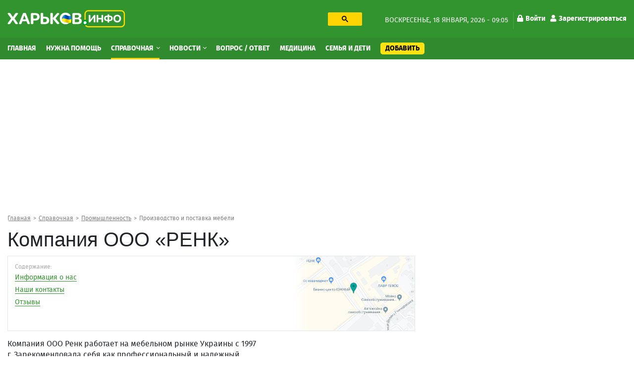

--- FILE ---
content_type: text/html; charset=utf-8
request_url: https://kharkov.info/place/kompaniya-ooo-renk
body_size: 17538
content:
<!DOCTYPE html>
<html lang="ru" dir="ltr">
<head>
  <meta charset="utf-8">
  <meta name="viewport" content="width=device-width, initial-scale=1.0">
  <meta name="google-site-verification" content="_b7s3UMCyPYY6tTIuyqwnTn5TgZyuO294ZGUkYL1F1g" />
  <!--[if IE]><![endif]-->
<link rel="dns-prefetch" href="//ajax.googleapis.com" />
<link rel="preconnect" href="//ajax.googleapis.com" />
<meta http-equiv="Content-Type" content="text/html; charset=utf-8" />
<link rel="shortcut icon" href="https://kharkov.info/sites/default/files/index.png" type="image/png" />
<script type="application/ld+json">{
    "@context": "https://schema.org",
    "@graph": [
        {
            "@type": "LocalBusiness",
            "@id": "https://kharkov.info/place/kompaniya-ooo-renk",
            "name": "Компания ООО «РЕНК»",
            "address": {
                "@type": "PostalAddress",
                "streetAddress": "переулок Симферопольский",
                "addressLocality": "Харьков",
                "addressRegion": "UA",
                "addressCountry": "Украина"
            },
            "geo": {
                "@type": "GeoCoordinates",
                "latitude": "49.98",
                "longitude": "36.21"
            },
            "telephone": "+380 (57) 728-08-88",
            "url": "https://kharkov.info/place/kompaniya-ooo-renk",
            "description": "Компания ООО «РЕНК» по адресу Харьков, переулок Симферопольский, 6: на карте, все фотографии"
        }
    ]
}</script>
<meta name="description" content="Компания ООО «РЕНК» по адресу Харьков, переулок Симферопольский, 6: на карте, все фотографии на сайте Харьков Инфо" />
<meta name="robots" content="follow, index" />
<link rel="canonical" href="https://kharkov.info/place/kompaniya-ooo-renk" />
<link rel="shortlink" href="79506" />
<meta name="geo.placename" content="Kharkov" />
<meta name="geo.region" content="UA" />
<meta property="og:site_name" content="Харьков Инфо" />
<meta property="og:type" content="company" />
<meta property="og:url" content="https://kharkov.info/place/kompaniya-ooo-renk" />
<meta property="og:title" content="Компания ООО «РЕНК» по адресу Харьков, переулок Симферопольский, 6 – отзывы, фото, цены, телефон и адрес на Харьков Инфо" />
<meta property="og:description" content="Компания ООО «РЕНК» по адресу Харьков, переулок Симферопольский, 6: на карте, все фотографии" />
<meta property="og:updated_time" content="2021-10-29T18:43:44+03:00" />
  <title>Компания ООО «РЕНК» по адресу переулок Симферопольский, 6 – отзывы, фото, цены, телефон и адрес на Харьков Инфо</title>
  <style>
  @media (min-width: 1024px) {
	#block-block-31 {
	  height: 280px;
	}
	#block-block-20 {
	  height: 280px;
	}
	#block-views-asklist-block-2 {
	  height: 703px;
	}
  }
  </style>
  <link type="text/css" rel="stylesheet" href="/sites/default/files/advagg_css/css__udV_7dkZDAjIWj9zxcI_lwEct06RdtX0YYBrKnpbxjg__eY3wweIKsnWUkA3rglMA2bitFltVBt8pSvuenRZBhwU__Nbzh_18npu47Tma65ZToubLSi53rcIdtjTVN6TXeSm4.css" media="all" />
<link type="text/css" rel="stylesheet" href="/sites/default/files/advagg_css/css__HWtAYixxWLu-B9mfD-hpOw0QP8HsTzRISrvKgnFwonU__jeiguzbq6dKcZP3pwMJgubiKhUeFQcdvgjXAPJiE1cc__Nbzh_18npu47Tma65ZToubLSi53rcIdtjTVN6TXeSm4.css" media="all" />
  <!-- HTML5 element support for IE6-8 -->
  <!--[if lt IE 9]>
    <script src="https://cdn.jsdelivr.net/html5shiv/3.7.3/html5shiv-printshiv.min.js"></script>
  <![endif]-->
  <link rel="preload" href="/sites/all/themes/globalportal/fonts/firasans-black-webfont/firasans-black-webfont.woff2" as="font" type="font/woff2" crossorigin="anonymous">
  <link rel="preload" href="/sites/all/themes/globalportal/fonts/firasans-bold-webfont/firasans-bold-webfont.woff2" as="font" type="font/woff2" crossorigin="anonymous">
  <link rel="preload" href="/sites/all/themes/globalportal/fonts/firasans-regular-webfont/firasans-regular-webfont.woff2" as="font" type="font/woff2" crossorigin="anonymous">
  <link rel="preload" href="/sites/all/themes/globalportal/fonts/fontawesome/webfonts/fa-solid-900.woff2" as="font" type="font/woff2" crossorigin="anonymous">
  <link rel="preload" href="/sites/all/themes/globalportal/fonts/fontawesome/webfonts/fa-regular-400.woff2" as="font" type="font/woff2" crossorigin="anonymous">
  <script defer src="https://www.googletagmanager.com/gtag/js?id=UA-102155831-1"></script><script>window.dataLayer = window.dataLayer || []; function gtag(){dataLayer.push(arguments);} gtag('js', new Date()); gtag('config', 'UA-102155831-1'); </script>
  </head>
<body class="html not-front not-logged-in one-sidebar sidebar-first page-node page-node- page-node-79506 node-type-place place-type-free">
  <div id="skip-link"><a href="#main-content" class="element-invisible element-focusable">Перейти к основному содержанию</a></div>
    <div id="wrapper" class="main-wrapper"> <header class="header-block"><a id="main-burger" class="burger-button" href="#"><i class="fa fa-bars"></i></a><a class="account-login login-link" href="/user">Войти</a><div class="header-top-block"><div class="container"><div class="row"><div class="col-lg-7"><div class="row"><div class="col-lg-7 col-xl-6"><a class="main-logo" href="/" title="Главная"><img class="img-fluid" src="https://kharkov.info/sites/default/files/logo_2_1_0_0.png" alt="Главная" width="238" height="36" /></a></div><div class="col-lg-5 col-xl-6 d-none d-lg-block"><div id="block-block-18" class="block-block search-block"><div class="block-content"><gcse:searchbox-only resultsUrl="/search" enableHistory="true" autoCompleteMaxCompletions="10" autoCompleteMatchType="any" queryParameterName="text"><button class="gsc-search-button searchbox-empty"><svg width="13" height="13" viewBox="0 0 13 13"><title>поиск</title><path d="m4.8495 7.8226c0.82666 0 1.5262-0.29146 2.0985-0.87438 0.57232-0.58292 0.86378-1.2877 0.87438-2.1144 0.010599-0.82666-0.28086-1.5262-0.87438-2.0985-0.59352-0.57232-1.293-0.86378-2.0985-0.87438-0.8055-0.010599-1.5103 0.28086-2.1144 0.87438-0.60414 0.59352-0.8956 1.293-0.87438 2.0985 0.021197 0.8055 0.31266 1.5103 0.87438 2.1144 0.56172 0.60414 1.2665 0.8956 2.1144 0.87438zm4.4695 0.2115 3.681 3.6819-1.259 1.284-3.6817-3.7 0.0019784-0.69479-0.090043-0.098846c-0.87973 0.76087-1.92 1.1413-3.1207 1.1413-1.3553 0-2.5025-0.46363-3.4417-1.3909s-1.4088-2.0686-1.4088-3.4239c0-1.3553 0.4696-2.4966 1.4088-3.4239 0.9392-0.92727 2.0864-1.3969 3.4417-1.4088 1.3553-0.011889 2.4906 0.45771 3.406 1.4088 0.9154 0.95107 1.379 2.0924 1.3909 3.4239 0 1.2126-0.38043 2.2588-1.1413 3.1385l0.098834 0.090049z"></path></svg></button></gcse:searchbox-only></div></div></div></div></div><div class="col-lg-5 d-none d-lg-block"><div class="date-and-account-right"><div class="date"> воскресенье, 18 января, 2026 - 09:05</div><ul class="account-links"><li><a href="/user"><i class="fa fa-lock"></i>Войти</a></li><li><a href="/user/register"><i class="fa fa-user"></i>Зарегистрироваться</a></li></ul></div></div></div></div></div><div class="header-nav-wrapper"><div class="close-up-btn"></div> <nav class="header-nav"><div class="container"><div class="row"><div class="left-nav align-self-center col-12"><a class="main-logo" href="/" title="Главная"><img class="img-fluid" src="https://kharkov.info/sites/default/files/logo_2_1_0_0.png" alt="Главная" width="238" height="36" /></a><div class="search-form-menu-container"><div id="block-block-18" class="block-block search-block"><div class="block-content"><gcse:searchbox-only resultsUrl="/search" enableHistory="true" autoCompleteMaxCompletions="10" autoCompleteMatchType="any" queryParameterName="text"><button class="gsc-search-button searchbox-empty"><svg width="13" height="13" viewBox="0 0 13 13"><title>поиск</title><path d="m4.8495 7.8226c0.82666 0 1.5262-0.29146 2.0985-0.87438 0.57232-0.58292 0.86378-1.2877 0.87438-2.1144 0.010599-0.82666-0.28086-1.5262-0.87438-2.0985-0.59352-0.57232-1.293-0.86378-2.0985-0.87438-0.8055-0.010599-1.5103 0.28086-2.1144 0.87438-0.60414 0.59352-0.8956 1.293-0.87438 2.0985 0.021197 0.8055 0.31266 1.5103 0.87438 2.1144 0.56172 0.60414 1.2665 0.8956 2.1144 0.87438zm4.4695 0.2115 3.681 3.6819-1.259 1.284-3.6817-3.7 0.0019784-0.69479-0.090043-0.098846c-0.87973 0.76087-1.92 1.1413-3.1207 1.1413-1.3553 0-2.5025-0.46363-3.4417-1.3909s-1.4088-2.0686-1.4088-3.4239c0-1.3553 0.4696-2.4966 1.4088-3.4239 0.9392-0.92727 2.0864-1.3969 3.4417-1.4088 1.3553-0.011889 2.4906 0.45771 3.406 1.4088 0.9154 0.95107 1.379 2.0924 1.3909 3.4239 0 1.2126-0.38043 2.2588-1.1413 3.1385l0.098834 0.090049z"></path></svg></button></gcse:searchbox-only></div></div></div><ul class="main-menu"><li class="first leaf menu-mlid-7363"><a href="/home" title="Главная">Главная</a></li><li class="leaf menu-mlid-11529"><a href="/nuzhna-pomoshch-harkov" title="Нужна помощь">Нужна помощь</a></li><li class="expanded active-trail menu-mlid-1035 active dropdown show"><a href="/place" title="Справочная" class="active-trail dropdown-toggle">Справочная <span class="caret"></span></a><ul class="dropdown-menu"><li class="first leaf has-children menu-mlid-10964"><a href="/avto-moto" title="Авто, мото" class="dropdown-item">Авто, мото</a></li><li class="leaf has-children menu-mlid-11048"><a href="/domashnie-zhivotnye" title="Домашние животные" class="dropdown-item">Домашние животные</a></li><li class="leaf has-children menu-mlid-11059"><a href="/zhkh" title="ЖКХ" class="dropdown-item">ЖКХ</a></li><li class="leaf has-children menu-mlid-11068"><a href="/internet-i-svyaz" title="Интернет и связь" class="dropdown-item">Интернет и связь</a></li><li class="leaf has-children menu-mlid-11076"><a href="/krasota-i-zdorove" title="Красота и здоровье" class="dropdown-item">Красота и здоровье</a></li><li class="leaf has-children menu-mlid-11087"><a href="/kulturnyy-otdyh" title="Культурный отдых" class="dropdown-item">Культурный отдых</a></li><li class="leaf has-children menu-mlid-11129"><a href="/magaziny-torgovye-ploshchadki" title="Магазины, торговые площадки" class="dropdown-item">Магазины, торговые площадки</a></li><li class="leaf has-children menu-mlid-11100"><a href="/medicina" title="Медицина" class="dropdown-item">Медицина</a></li><li class="leaf has-children menu-mlid-11166"><a href="/nedvizhimost" title="Недвижимость" class="dropdown-item">Недвижимость</a></li><li class="leaf has-children menu-mlid-11172"><a href="/obrazovanie-i-nauka" title="Образование и наука" class="dropdown-item">Образование и наука</a></li><li class="leaf has-children menu-mlid-11220"><a href="/prazdniki-i-torzhestva" title="Праздники и торжества" class="dropdown-item">Праздники и торжества</a></li><li class="leaf has-children active-trail menu-mlid-11232 active"><a href="/promyshlennost" title="Промышленность" class="active-trail dropdown-item">Промышленность</a></li><li class="leaf has-children menu-mlid-11272"><a href="/puteshestviya-i-turizm" title="Путешествия и туризм" class="dropdown-item">Путешествия и туризм</a></li><li class="leaf has-children menu-mlid-11287"><a href="/rabota" title="Работа" class="dropdown-item">Работа</a></li><li class="leaf has-children menu-mlid-11276"><a href="/razvlecheniya" title="Развлечения" class="dropdown-item">Развлечения</a></li><li class="leaf has-children menu-mlid-11289"><a href="/reklama" title="Реклама" class="dropdown-item">Реклама</a></li><li class="leaf has-children menu-mlid-11299"><a href="/religiya" title="Религия" class="dropdown-item">Религия</a></li><li class="leaf has-children menu-mlid-11305"><a href="/ritualnye-uslugi" title="Ритуальные услуги" class="dropdown-item">Ритуальные услуги</a></li><li class="leaf has-children menu-mlid-11311"><a href="/semya-i-deti" title="Семья и дети" class="dropdown-item">Семья и дети</a></li><li class="leaf has-children menu-mlid-11317"><a href="/sport-i-fitnes" title="Спорт и фитнес" class="dropdown-item">Спорт и фитнес</a></li><li class="leaf has-children menu-mlid-11340"><a href="/stroitelstvo" title="Строительство" class="dropdown-item">Строительство</a></li><li class="leaf has-children menu-mlid-11371"><a href="/transport" title="Транспорт" class="dropdown-item">Транспорт</a></li><li class="leaf has-children menu-mlid-11385"><a href="/yuridicheskie-uslugi" title="Юридические услуги" class="dropdown-item">Юридические услуги</a></li><li class="leaf has-children menu-mlid-10979"><a href="/biznes-i-finansy" title="Бизнес и Финансы" class="dropdown-item">Бизнес и Финансы</a></li><li class="leaf has-children menu-mlid-10994"><a href="/bytovye-uslugi" title="Бытовые услуги" class="dropdown-item">Бытовые услуги</a></li><li class="leaf has-children menu-mlid-11014"><a href="/vne-pomeshcheniy" title="Вне помещений" class="dropdown-item">Вне помещений</a></li><li class="last leaf has-children menu-mlid-11022"><a href="/gosudarstvo" title="Государство" class="dropdown-item">Государство</a></li></ul></li><li class="expanded menu-mlid-3214 dropdown show"><a href="/news" title="Новости" class="dropdown-toggle">Новости <span class="caret"></span></a><ul class="dropdown-menu"><li class="first leaf menu-mlid-11483"><a href="/newslist/semya-i-deti" title="Семья и дети" class="dropdown-item">Семья и дети</a></li><li class="leaf menu-mlid-11496"><a href="/newslist/sport" title="Спорт" class="dropdown-item">Спорт</a></li><li class="leaf menu-mlid-11472"><a href="/news/transport" title="Транспорт" class="dropdown-item">Транспорт</a></li><li class="leaf menu-mlid-11495"><a href="/newslist/proisshestviya" title="Происшествия" class="dropdown-item">Происшествия</a></li><li class="leaf menu-mlid-11470"><a href="/news/press-centr" title="Пресс-центр" class="dropdown-item">Пресс-центр</a></li><li class="leaf menu-mlid-11482"><a href="/news/operativnaya-informaciya" title="Оперативная информация" class="dropdown-item">Оперативная информация</a></li><li class="leaf menu-mlid-11493"><a href="/newslist/otdyh-i-turizm" title="Отдых и туризм" class="dropdown-item">Отдых и туризм</a></li><li class="leaf menu-mlid-11469"><a href="/news/oficialno" title="Официально" class="dropdown-item">Официально</a></li><li class="leaf menu-mlid-11494"><a href="/newslist/politika" title="Политика" class="dropdown-item">Политика</a></li><li class="leaf menu-mlid-11484"><a href="/newslist/ukraina" title="Украина" class="dropdown-item">Украина</a></li><li class="leaf menu-mlid-11473"><a href="/news/cifrovye-tehnologii" title="Цифровые технологии" class="dropdown-item">Цифровые технологии</a></li><li class="leaf menu-mlid-11475"><a href="/news/ekologiya-i-mir-prirody" title="Экология и мир природы" class="dropdown-item">Экология и мир природы</a></li><li class="leaf menu-mlid-11476"><a href="/news/ekonomika" title="Экономика" class="dropdown-item">Экономика</a></li><li class="leaf menu-mlid-11498"><a href="/news/ekonomika-i-finansy" title="Экономика и Финансы" class="dropdown-item">Экономика и Финансы</a></li><li class="leaf menu-mlid-11492"><a href="/newslist/obshchestvo" title="Общество" class="dropdown-item">Общество</a></li><li class="leaf menu-mlid-11491"><a href="/newslist/obrazovanie" title="Образование" class="dropdown-item">Образование</a></li><li class="leaf menu-mlid-11477"><a href="/news/gorod" title="Город" class="dropdown-item">Город</a></li><li class="leaf menu-mlid-11478"><a href="/newslist/dom-i-interer" title="Дом и интерьер" class="dropdown-item">Дом и интерьер</a></li><li class="leaf menu-mlid-11465"><a href="/news/zhkh" title="ЖКХ" class="dropdown-item">ЖКХ</a></li><li class="leaf menu-mlid-11487"><a href="/news/internet-i-it" title="Интернет и IT" class="dropdown-item">Интернет и IT</a></li><li class="leaf menu-mlid-11464"><a href="/news/byudzhet" title="Бюджет" class="dropdown-item">Бюджет</a></li><li class="leaf menu-mlid-11499"><a href="/newslist/fashion" title="Fashion" class="dropdown-item">Fashion</a></li><li class="leaf menu-mlid-11485"><a href="/newslist/avto-moto" title="Авто" class="dropdown-item">Авто</a></li><li class="leaf menu-mlid-11462"><a href="/news/anons" title="Анонс" class="dropdown-item">Анонс</a></li><li class="leaf menu-mlid-11479"><a href="/news/infrastruktura" title="Инфраструктура" class="dropdown-item">Инфраструктура</a></li><li class="leaf menu-mlid-11480"><a href="/newslist/krasota-i-zdorove" title="Красота и здоровье" class="dropdown-item">Красота и здоровье</a></li><li class="leaf menu-mlid-11468"><a href="/news/more-2022" title="Море 2022" class="dropdown-item">Море 2022</a></li><li class="leaf menu-mlid-11481"><a href="/newslist/nalogi-i-uchet" title="Налоги и учет" class="dropdown-item">Налоги и учет</a></li><li class="leaf menu-mlid-11490"><a href="/newslist/nedvizhimost" title="Недвижимость" class="dropdown-item">Недвижимость</a></li><li class="leaf menu-mlid-11467"><a href="/news/mir-prirody" title="Мир природы" class="dropdown-item">Мир природы</a></li><li class="leaf menu-mlid-11488"><a href="/newslist/meditsina" title="Культура" class="dropdown-item">Культура</a></li><li class="leaf menu-mlid-11486"><a href="/newslist/meditsina-0" title="Медицина" class="dropdown-item">Медицина</a></li><li class="leaf menu-mlid-11466"><a href="/news/mezhdunarodnoe-sotrudnichestvo" title="Международное сотрудничество" class="dropdown-item">Международное сотрудничество</a></li><li class="last leaf menu-mlid-11461"><a href="/news/covid-19" title="COVID-19" class="dropdown-item">COVID-19</a></li></ul></li><li class="leaf menu-mlid-3943"><a href="/ask-question" title="Вопрос / Ответ">Вопрос / Ответ</a></li><li class="leaf menu-mlid-11615"><a href="https://kharkov.info/medicina" title="Медицина">Медицина</a></li><li class="leaf menu-mlid-11616"><a href="https://kharkov.info/semya-i-deti" title="Семья и дети">Семья и дети</a></li><li class="last leaf menu-mlid-7364 add-content-button"><a href="/add-content" title="Добавить">Добавить</a></li></ul><div id="block-menu-block-7" class="block-menu-block d-md-none second-mobile-menu"><h3 class="categories-title">О сайте</h3><ul><li class="first leaf menu-mlid-4681"><a href="/contact" title="Обратная связь">Обратная связь</a></li><li class="leaf menu-mlid-3925"><a href="/o-proekte" title="О проекте">О проекте</a></li><li class="last leaf menu-mlid-3927"><a href="/agreement" title="Угода конфіденційності">Угода конфіденційності</a></li></ul></div></div></div></div> </nav></div> </header> <main class="main-block"><div id="block-block-38" class="block-block"><div class="block-content"><style>
@media (max-width: 360px) {
.topblock{
height: 300px;
text-align: center;
margin-bottom: 20px;
}
}
@media (max-width: 390px) {
.topblock{
height: 327px;
text-align: center;
margin-bottom: 20px
}
}
@media (max-width: 410px) {
.topblock{
height: 345px;
text-align: center;
margin-bottom: 20px
}
}
@media (max-width: 760px) {
.topblock{
height: 280px;
text-align: center;
margin-bottom: 20px
}
}
@media (min-width: 1024px) {
.topblock{
height: 300px;
text-align: center;
margin-bottom: 20px
}
}
</style><ins class="adsbygoogle topblock" style="display:block" data-ad-client="ca-pub-7273664471331744" data-ad-slot="9980735481" data-ad-format="auto" data-full-width-responsive="true"></ins>
<script>
(adsbygoogle = window.adsbygoogle || []).push({});
</script></div></div><div class="container"><nav class="bread-crumbs" aria-label="breadcrumb"><ol class="breadcrumb breadcrumbs-list"><li class="inline odd first"><a href="/">Главная</a></li><li class="inline even"><a href="/place">Справочная</a></li><li class="inline odd"><a href="/promyshlennost" title="Промышленность">Промышленность</a></li><li class="inline even last"><a href="/promyshlennost/proizvodstvo-i-postavka-mebeli" title="Производство и поставка мебели">Производство и поставка мебели</a></li></ol></nav><div class="double-column row"><div class="col-12 current-full"></div><div class="left col-md-8"><div class="content-title-wrap"><h1 class="content-title">Компания ООО «РЕНК»</h1></div> <section class="place-page" data-title="Компания ООО «РЕНК» по адресу Харьков, переулок Симферопольский, 6 – отзывы, цены на услуги" data-url="https://kharkov.info/place/kompaniya-ooo-renk" ><div class="clinics-item slim-border-for-cl-item photo-visible"><div class="clinic-item-content"><div class="title">Содержание:</div><ul class="menu"><li><a href="#content-79506">Информация о нас</a></li><li><a href="#info-79506">Наши контакты</a></li><li><a href="#comments-79506">Отзывы</a></li></ul><div class="clinic-item-right contents-right-bg"><img class="img-responsive img-fluid" src="https://kharkov.info/sites/default/files/images/map/staticmap-79506.png" width="490" height="350" alt="Компания ООО «РЕНК» на карте" title="Компания ООО «РЕНК» на карте" /></div></div></div><div class="row"><article id="content-79506" class="col-12"><div class="display-all-wrap"><div class="body-block body-block-right"><div id="block-block-16" class="block-block"><div class="block-content"><style>
@media (min-width: 300px) {
.infeed {
height: 300px;
}
}
@media (min-width: 800px) {
.infeed {
height: 300px;
}
}</style><ins class="adsbygoogle infeed"
style="display:block;"
data-ad-client="ca-pub-7273664471331744"
data-ad-format="fluid"
data-ad-slot="8945773571"></ins>
<script>
(adsbygoogle = window.adsbygoogle || []).push({});
</script></div></div></div><p>Компания ООО Ренк работает на мебельном рынке Украины с 1997 г. Зарекомендовала себя как профессиональный и надежный поставщик корпусной мебели, фурнитуры и комплектующих материалов, производитель мебельных фасадов.</p></div> </article></div><h2 class="main-page-heading">Контакты <span class="gray-text">организации Компания ООО «РЕНК»</span></h2><div id="info-79506" class="place-content-info"><div class="row"><div class="col-12 col-md-6 content-column"><div class="place-content-descr gray-text">Адрес:</div><div class="place-content-descr">Харьков, <span class="text-nowrap">переулок Симферопольский, 6</span></div><div class="place-content-descr gray-text">Район:</div><div class="place-content-descr">Новобаварский район</div><div class="place-content-descr gray-text">График работы:</div><div class="place-content-descr"><span class="oh-wrapper oh-display-grouped"><span class="oh-display"><span class="oh-display-label" style="width: 5.4em;">Пн - Сб: </span><span class="oh-display-times oh-display-hours">9:00-18:00 </span></span><span class="oh-display"><span class="oh-display-label" style="width: 5.4em;">Вс: </span><span class="oh-display-times oh-display-closed">Выходной</span></span></span></div><div class="place-content-descr gray-text">Телефон:</div><div class="rate-widget-2 rate-widget clear-block rate-user rate-widget-custom rate-8203e543b19e02b53f9927fb9d7d3325 rate-node-79506-2-1" id="rate-node-79506-2-1"><div class="phones-container"><a class="rate-button rootLink" id="rate-button-2" rel="nofollow" href="/place/kompaniya-ooo-renk?rate=azQpnGN1kQHQTxnHyqPrTLeE9acpDBdy_Werv9dEjTY" title="+380 (57) 728... - показать">+380 (57) 728... - показать</a></div></div><div class="contact-icons-block-wrapper"><div class="place-content-descr number-of-messages"><span class="copy-text-and-icon"><input type="text" class="copy-path" value=https://kharkov.info/79506><span class="copy-text"><i class="fa fa-clipboard"></i> <span>Копировать</span></span></span></div><div class="contact-icons-block"><div class="contact-icons-text">Поделиться:</div><div class="contact-icons-wrapper"><span class="linked" rel="noreferrer" href="https://telegram.me/share/url?url=https://kharkov.info/place/kompaniya-ooo-renk&amp;text=Компания ООО «РЕНК»" onclick="window.open(this.href, this.title, 'toolbar=0, status=0, width=548, height=325'); return false" target="_parent" class="telegram"><svg version="1.1" xmlns="http://www.w3.org/2000/svg" xmlns:xlink="http://www.w3.org/1999/xlink" viewBox="0 0 300 300" xml:space="preserve" width="19px" height="15px"><path d="M5.299,144.645l69.126,25.8l26.756,86.047c1.712,5.511,8.451,7.548,12.924,3.891l38.532-31.412 c4.039-3.291,9.792-3.455,14.013-0.391l69.498,50.457c4.785,3.478,11.564,0.856,12.764-4.926L299.823,29.22 c1.31-6.316-4.896-11.585-10.91-9.259L5.218,129.402C-1.783,132.102-1.722,142.014,5.299,144.645z M96.869,156.711l135.098-83.207 c2.428-1.491,4.926,1.792,2.841,3.726L123.313,180.87c-3.919,3.648-6.447,8.53-7.163,13.829l-3.798,28.146 c-0.503,3.758-5.782,4.131-6.819,0.494l-14.607-51.325C89.253,166.16,91.691,159.907,96.869,156.711z"></path></svg></span><span class="linked" rel="noreferrer" href="http://www.facebook.com/sharer.php?s=100&p[url]=https://kharkov.info/place/kompaniya-ooo-renk&p[title]=Компания ООО «РЕНК»&p[summary]=" onclick="window.open(this.href, this.title, 'toolbar=0, status=0, width=548, height=325'); return false" title="Поделиться ссылкой на Фейсбук" target="_parent" class="facebook"><svg viewBox="0 0 4267 4267" version="1.1" xmlns="http://www.w3.org/2000/svg" xmlns:xlink="http://www.w3.org/1999/xlink" xml:space="preserve" xmlns:serif="http://www.serif.com/" style="fill-rule:evenodd;clip-rule:evenodd;stroke-linejoin:round;stroke-miterlimit:1.41421;" width="19px" height="15px"><g transform="matrix(4.16667,0,0,4.16667,0,0)"><path d="M1024,512C1024,229.23 794.77,0 512,0C229.23,0 0,229.23 0,512C0,767.554 187.231,979.37 432,1017.78L432,660L302,660L302,512L432,512L432,399.2C432,270.88 508.438,200 625.39,200C681.407,200 740,210 740,210L740,336L675.438,336C611.835,336 592,375.467 592,415.957L592,512L734,512L711.3,660L592,660L592,1017.78C836.769,979.37 1024,767.554 1024,512Z" style="fill-rule:nonzero;"></path><path d="M711.3,660L734,512L592,512L592,415.957C592,375.467 611.835,336 675.438,336L740,336L740,210C740,210 681.407,200 625.39,200C508.438,200 432,270.88 432,399.2L432,512L302,512L302,660L432,660L432,1017.78C458.067,1021.87 484.784,1024 512,1024C539.216,1024 565.933,1021.87 592,1017.78L592,660L711.3,660Z" style="fill:transparent;fill-rule:nonzero;"></path></g></svg></span><span class="linked" rel="noreferrer" href="http://twitter.com/share?text=Компания ООО «РЕНК»&related=truemisha=Компания ООО «РЕНК»&url=https://kharkov.info/place/kompaniya-ooo-renk&via=breakingmash" title="Поделиться ссылкой в Твиттере" onclick="window.open(this.href, this.title, 'toolbar=0, status=0, width=548, height=325'); return false" target="_parent" class="twitter"> <svg width="16px" height="14px" viewBox="0 0 250 204" version="1.1" xmlns="http://www.w3.org/2000/svg" xmlns:xlink="http://www.w3.org/1999/xlink" xml:space="preserve" xmlns:serif="http://www.serif.com/" style="fill-rule:evenodd;clip-rule:evenodd;stroke-linejoin:round;stroke-miterlimit:1.41421;"><g transform="matrix(1,0,0,1,-75,-98.452)"><path d="M153.62,301.59C247.96,301.59 299.56,223.43 299.56,155.65C299.56,153.43 299.56,151.22 299.41,149.02C309.448,141.759 318.114,132.769 325,122.47C315.639,126.618 305.708,129.338 295.54,130.54C306.245,124.132 314.262,114.045 318.09,102.17C308.022,108.144 297.006,112.355 285.52,114.62C275.822,104.307 262.277,98.452 248.121,98.452C219.956,98.452 196.781,121.628 196.781,149.792C196.781,153.699 197.227,157.594 198.11,161.4C156.89,159.334 118.432,139.837 92.4,107.81C78.863,131.114 85.867,161.314 108.28,176.28C100.118,176.038 92.132,173.836 85,169.86L85,170.51C85.007,194.833 102.308,215.974 126.15,220.79C118.599,222.849 110.675,223.15 102.99,221.67C109.693,242.512 129.021,256.879 150.91,257.29C132.751,271.561 110.306,279.313 87.21,279.29C83.129,279.282 79.052,279.035 75,278.55C98.454,293.601 125.752,301.587 153.62,301.55" style="fill-rule:nonzero;"></path></g></svg></span></div><span class="linked contact-icons-toggle-btn"><svg viewBox="0 0 1024 1024" version="1.1" xmlns="http://www.w3.org/2000/svg" xmlns:xlink="http://www.w3.org/1999/xlink" xml:space="preserve" xmlns:serif="http://www.serif.com/" style="fill-rule:evenodd;clip-rule:evenodd;stroke-linejoin:round;stroke-miterlimit:1.41421;" width="19px" height="15px"><g transform="matrix(1.93915,0,0,1.93915,-14.8982,2.64653)"><path d="M420.735,371.217C400.714,371.217 382.793,379.072 369.139,391.457L181.112,282.094C182.469,276.033 183.519,269.928 183.519,263.626C183.519,257.324 182.447,251.241 181.112,245.158L367.016,136.823C381.195,149.952 399.947,158.157 420.735,158.157C464.563,158.157 499.88,122.906 499.88,79.078C499.88,35.338 464.541,0 420.735,0C376.994,0 341.656,35.338 341.656,79.057C341.656,85.446 342.728,91.442 344.063,97.525L158.158,205.947C143.957,192.753 125.227,184.569 104.417,184.569C60.589,184.569 25.272,219.886 25.272,263.626C25.272,307.366 60.589,342.705 104.417,342.705C125.204,342.705 143.957,334.499 158.136,321.371L345.834,430.975C344.543,436.555 343.733,442.375 343.733,448.174C343.733,490.624 378.327,525.153 420.712,525.153C463.14,525.153 497.756,490.646 497.756,448.174C497.756,405.702 463.163,371.217 420.735,371.217Z" style="fill-rule:nonzero;"></path></g></svg></span></div></div></div><div class="col-12 col-md-6 right-img"><div id="leaflet-map-1314629251" style="height: 400px"></div></div></div></div><div class="bottom-button"><a href="/place-owner?title=Компания ООО «РЕНК»&nid=79506" class="gray-text question" title="Представитель организации" rel="nofollow">Представитель организации</a><a href="/error-report?title=Компания ООО «РЕНК»&nid=79506" class="gray-text question" title="Неверная информация" rel="nofollow">Неверная информация</a><a href="/complaint?place=79506" class="complaint-btn" title="Пожаловаться" rel="nofollow">Написать жалобу</a></div><h2 id="faq-79506" class="main-page-heading">Частые вопросы <span class="gray-text">об организации Компания ООО «РЕНК»</span></h2><div class="faq-block panel-group" id="accordion"><div class="panel panel-default" itemscope="" itemtype="https://schema.org/FAQPage"><div class="question-item" itemprop="mainEntity" itemscope="" itemtype="https://schema.org/Question"><div class="panel-heading"><h4 class="panel-title"><span data-toggle="collapse" data-parent="#accordion" data-target="#adress-item" aria-expanded="false" aria-controls="adress-item" itemprop="name"><i class="far fa-question-circle" aria-hidden="true"></i><span>По какому адресу находится Компания ООО «РЕНК»?</span></span></h4></div><div id="adress-item" class="panel-collapse collapse"><div class="panel-body" itemprop="acceptedAnswer" itemscope="" itemtype="https://schema.org/Answer"><span class="answer-text" itemprop="text">Компания ООО «РЕНК» находится по адресу Харьков, <span class="text-nowrap">переулок Симферопольский, 6</span></span></div></div></div><div class="question-item" itemprop="mainEntity" itemscope="" itemtype="https://schema.org/Question"><div class="panel-heading"><h4 class="panel-title"><span data-toggle="collapse" data-parent="#accordion" data-target="#ofice_hours-item" aria-expanded="false" aria-controls="ofice_hours-item" itemprop="name"><i class="far fa-question-circle" aria-hidden="true"></i><span>Какой режим работы организации Компания ООО «РЕНК»?</span></span></h4></div><div id="ofice_hours-item" class="panel-collapse collapse"><div class="panel-body" itemprop="acceptedAnswer" itemscope="" itemtype="https://schema.org/Answer"><span class="answer-text" itemprop="text">Компания ООО «РЕНК» работает: <span class="oh-wrapper oh-display-grouped"><span class="oh-display"><span class="oh-display-label" style="width: 5.4em;">Пн - Сб: </span><span class="oh-display-times oh-display-hours">9:00-18:00 </span></span><span class="oh-display"><span class="oh-display-label" style="width: 5.4em;">Вс: </span><span class="oh-display-times oh-display-closed">Выходной</span></span></span></span></div></div></div><div class="question-item" itemprop="mainEntity" itemscope="" itemtype="https://schema.org/Question"><div class="panel-heading"><h4 class="panel-title"><span data-toggle="collapse" data-parent="#accordion" data-target="#phones-item" aria-expanded="false" aria-controls="phones-item" itemprop="name"><i class="far fa-question-circle" aria-hidden="true"></i><span>Как можно позвонить в Компания ООО «РЕНК»?</span></span></h4></div><div id="phones-item" class="panel-collapse collapse"><div class="panel-body" itemprop="acceptedAnswer" itemscope="" itemtype="https://schema.org/Answer"><span class="answer-text" itemprop="text">Номер телефона для звонков: <span class="text-nowrap phone-value">+380 (57) 728-08-88</span></span></div></div></div></div></div><div class="top-comments-region"></div><h2 id="comments-79506" class="main-page-heading">Отзывы <span class="gray-text">об организации Компания ООО «РЕНК»</span></h2><div id="comments" class="comment-wrapper reviews"><div class="review-items"></div><div class="top-comments-form"><div id="block-block-23--3" class="block-block"><div class="block-content"><div style="margin-bottom: 15px; font-size: 14px; line-height: 1.4; margin-top: 15px; background-color: #fdde55; padding: 10px 10px 10px 10px; border-radius: 7px; z-index: 10; position: relative; color: #222426;"><i class="far fa-images"></i> Мы будем Вам благодарны, если Вы расскажете о своих впечатлениях о данной организации, дополнив отзыв <b>фотографиями</b> <i class="fas fa-camera" style="color: #222426;"></i>. Такие визуальные дополнения помогут читателям вашего отзыва получить более подробную картину и понять, о чем идет речь. Для этого нажмите значок Обзор, выберите и закачайте фото.</div></div></div></div><div id="commentform" class="comment-form-wrap"><form class="comment-form user-info-from-cookie honeypot-timestamp-js" enctype="multipart/form-data" action="/comment/reply/79506" method="post" id="comment-form" accept-charset="UTF-8"><div class="row name-and-email-row"><div class="col-xs-12 col-sm-6"><input placeholder="Ваше имя" class="form-control form-text" type="text" id="edit-name" name="name" value="" size="30" maxlength="60" /></div><div class="col-xs-12 col-sm-6"><input placeholder="Ваша элетронная почта" class="form-control form-text" type="text" id="edit-mail" name="mail" value="" size="30" maxlength="64" /></div></div><div class="field-type-text-long field-name-comment-body field-widget-text-textarea form-wrapper form-group" id="edit-comment-body"><div id="comment-body-add-more-wrapper"><div class="text-format-wrapper"><div class="form-item form-item-comment-body-und-0-value form-type-textarea form-group"><div class="form-textarea-wrapper resizable"><textarea class="text-full wysiwyg form-control form-textarea required" placeholder="Пожалуйста, напишите Ваш отзыв" id="edit-comment-body-und-0-value" name="comment_body[und][0][value]" cols="60" rows="5"></textarea></div></div></div></div></div><div class="comment-summ-text"><div class="comment-plus-text"><textarea class="text-full form-control form-textarea" placeholder="Плюсы" id="edit-field-comment-plus-und-0-value" name="field_comment_plus[und][0][value]" cols="60" rows="3"></textarea></div><div class="comment-minus-text"><textarea class="text-full form-control form-textarea" placeholder="Минусы" id="edit-field-comment-minus-und-0-value" name="field_comment_minus[und][0][value]" cols="60" rows="3"></textarea></div></div><div class="comment-photo"><div class="comment-photo-item"><div class="field-type-image field-name-field-fotogalery field-widget-image-miw form-wrapper form-group" id="edit-field-fotogalery"><div class="field-type-image field-name-field-fotogalery field-widget-image-miw form-wrapper form-group" id="edit-field-fotogalery"><div id="edit-field-fotogalery-und-ajax-wrapper"><fieldset id="edit-field-fotogalery-und" class="panel panel-default form-wrapper"><div class="panel-body" id="edit-field-fotogalery-und-body--3"><div class="form-item form-item-field-fotogalery-und-0 form-type-mfw-managed-file form-group"><div class="image-widget form-managed-file clearfix"><div class="image-widget-data input-group"><input multiple="multiple" class="form-control form-file" type="file" id="edit-field-fotogalery-und-0-upload" name="files[field_fotogalery_und_0][]" size="22" /><button type="submit" id="edit-field-fotogalery-und-0-upload-button" name="field_fotogalery_und_0_upload_button" value="Закачать" class="btn btn-default form-submit">Закачать</button><input type="hidden" name="field_fotogalery[und][0][_weight]" value="0" /><input type="hidden" name="field_fotogalery[und][0][fid]" value="0" /><input type="hidden" name="field_fotogalery[und][0][display]" value="1" /></div></div></div></div></fieldset></div></div></div></div></div><div class="test-item"><div class="comment-item-label">Вы бы рекомендовали эту организацию?</div><div class="comment-item-value"> <label class="control-label" for="edit-field-comment-recommend-und-none"><input type="radio" id="edit-field-comment-recommend-und-none" name="field_comment_recommend[und]" value="_none" class="form-radio" /><span class="fake-checkbox fake-radio"></span>Не выбрано</label> <label class="control-label" for="edit-field-comment-recommend-und-positive"><input type="radio" id="edit-field-comment-recommend-und-positive" name="field_comment_recommend[und]" value="positive" class="form-radio" /><span class="fake-checkbox fake-radio"></span>Рекомендую!</label> <label class="control-label" for="edit-field-comment-recommend-und-negative"><input type="radio" id="edit-field-comment-recommend-und-negative" name="field_comment_recommend[und]" value="negative" class="form-radio" /><span class="fake-checkbox fake-radio"></span>Не рекомендую!</label></div><div class="rating-form"><div class="comment-item-value"><div class="field-type-fivestar field-name-field-starrating field-widget-stars form-wrapper form-group" id="edit-field-starrating"><div class="clearfix fivestar-user-stars fivestar-form-item fivestar-default"><div class="form-item form-item-field-starrating-und-0-rating form-type-fivestar form-group"> <label class="control-label" for="edit-field-starrating-und-0-rating">Ваша оценка</label><div class="form-item form-item-field-starrating-und-0-rating form-type-select form-group"><select class="form-control form-select" id="edit-field-starrating-und-0-rating--2" name="field_starrating[und][0][rating]"><option value="-">Выберите оценку</option><option value="20">Give Компания ООО «РЕНК» 1/5</option><option value="40">Give Компания ООО «РЕНК» 2/5</option><option value="60">Give Компания ООО «РЕНК» 3/5</option><option value="80">Give Компания ООО «РЕНК» 4/5</option><option value="100">Give Компания ООО «РЕНК» 5/5</option><option value="0" selected="selected">Сброс рейтинга</option></select></div></div></div></div></div></div></div><div class="bottom-elements-form"><input type="hidden" name="form_build_id" value="form-1D1CKhwQ4QvWk9AAMK6RxJlpB43t8hEEwJzCjKUINK0" /><input type="hidden" name="form_id" value="comment_node_place_form" /><input type="hidden" name="honeypot_time" value="no_js_available" /><div class="form-actions form-wrapper form-group" id="edit-actions"><button type="submit" id="edit-submit" name="op" value="Отправить" class="btn btn-default form-submit">Отправить</button></div><div class="url-textfield"><div class="form-item form-item-url form-type-textfield form-group"> <label class="control-label" for="edit-url">Leave this field blank</label><input autocomplete="off" class="form-control form-text" type="text" id="edit-url" name="url" value="" size="20" maxlength="128" /></div></div></div></form></div></div></section><div id="block-views-place-block-1" class="block-views"><h2 class="section-title-with-line"><span class="title-text">Ближайшие организации</span></h2><div id="block-views-place-block_1-ajax-content" class="ajaxblocks-wrapper-8"></div></div><div id="block-block-36" class="block-block"><div class="block-content"><div id="block-block-36-ajax-content" class="ajaxblocks-wrapper-8"></div></div></div></div><div class="right col-md-4"><div id="block-block-31" class="block-block"><div class="block-content"><ins class="adsbygoogle infeed"
style="display:block;"
data-ad-client="ca-pub-7273664471331744"
data-ad-format="fluid"
data-ad-slot="8945773571"></ins>
<script>
(adsbygoogle = window.adsbygoogle || []).push({});
</script></div></div><div id="block-views-articles-block-more-reads-news" class="block-views most-read-block"><h2 class="section-title-with-line"><span class="title-text">Последние новости</span></h2><div id="block-views-articles-block_more_reads_news-ajax-content" class="ajaxblocks-wrapper-8"><script type="text/javascript"></script><noscript><div class="view-content-wrap"><div class="view-content popular-posts clearfix"><div class="view popular-first"><div class="view-content"> <a href="/news/na-harkivshchini-trivaie-sistemna-pidtrimka-rodin-zniklih-bezvisti-ta-viyskovopolonenih" title="На Харківщині триває системна підтримка родин зниклих безвісти та військовополонених захисників і захисниць" class="post-descs-item"> <img class="img-responsive img-fluid" src="/sites/all/themes/globalportal/img/loader.gif" data-src="https://kharkov.info/sites/default/files/styles/eventlist-349x246/public/images/news/na-harkivshchini-trivaie-sistemna-pidtrimka-rodin-zniklih-bezvisti-ta-viyskovopolonenih-zahisnikiv-i.jpg?itok=2LCNRAdl" width="360" height="258" alt="На Харківщині триває системна підтримка родин зниклих безвісти та військовополонених захисників і захисниць" title="На Харківщині триває системна підтримка родин зниклих безвісти та військовополонених захисників і захисниць" /><div class="post-desc-content"> <span class="section-descr">Официально</span><div class="desc-header-block"><span>На Харківщині триває системна підтримка родин зниклих безвісти та військовополонених захисників і захисниць</span></div><div class="price-and-discount"><span class="date-with-icon"><i class="far fa-clock"></i>17.01.2026, 19:20</span></div></div></a></div></div><div class="announcement-post-item-small clearfix"> <a href="/news/vsi-politichni-ta-yuridichni-rishennya-vzhe-uhvaleni-dlya-zbilshennya-importu-elektriki-i-treba" class="tabs-item-img-container"><img class="img-responsive img-fluid" src="/sites/all/themes/globalportal/img/loader.gif" data-src="https://kharkov.info/sites/default/files/styles/eventlist-349x246/public/images/news/vsi-politichni-ta-yuridichni-rishennya-vzhe-uhvaleni-dlya-zbilshennya-importu-elektriki-i-treba.jpg?itok=tSK3oZBF" width="360" height="258" alt="Всі політичні та юридичні рішення вже ухвалені для збільшення імпорту електрики, і треба невідкладно реалізувати їх – звернення Президента" title="Всі політичні та юридичні рішення вже ухвалені для збільшення імпорту електрики, і треба невідкладно реалізувати їх – звернення Президента" /></a><div class="tabs-item-right"><div class="announcement-header"><a href="/news/vsi-politichni-ta-yuridichni-rishennya-vzhe-uhvaleni-dlya-zbilshennya-importu-elektriki-i-treba" title="Всі політичні та юридичні рішення вже ухвалені для збільшення імпорту електрики, і треба невідкладно реалізувати їх – звернення Президента">Всі політичні та юридичні рішення вже ухвалені для збільшення імпорту електрики, і треба невідкладно реалізувати їх – звернення Президента</a></div><span class="date-with-icon"><i class="far fa-clock"></i>17.01.2026, 17:20 / </span><span class="rubric"><a href="/news/oficialno">Официально</a></span></div></div><div class="announcement-post-item-small clearfix"> <a href="/news/vybor-oborudovaniya-dlya-sobstvennoy-generacii-v-chastnom-sektore" class="tabs-item-img-container"><img class="img-responsive img-fluid" src="/sites/all/themes/globalportal/img/loader.gif" data-src="https://kharkov.info/sites/default/files/styles/eventlist-349x246/public/images/news/vybor-oborudovaniya-dlya-sobstvennoy-generacii-v-chastnom-sektore.jpg?itok=F3YfkNeO" width="360" height="258" alt="Выбор оборудования для собственной генерации в частном секторе" title="Выбор оборудования для собственной генерации в частном секторе" /></a><div class="tabs-item-right"><div class="announcement-header"><a href="/news/vybor-oborudovaniya-dlya-sobstvennoy-generacii-v-chastnom-sektore" title="Выбор оборудования для собственной генерации в частном секторе">Выбор оборудования для собственной генерации в частном секторе</a></div><span class="date-with-icon"><i class="far fa-clock"></i>17.01.2026, 09:34 / </span><span class="rubric"><a href="/newslist/dom-i-interer">Дом и интерьер</a></span></div></div><div class="announcement-post-item-small clearfix"> <a href="/news/oleg-siniegubov-pro-situaciyu-na-harkivshchini-stanom-na-17-sichnya-1" class="tabs-item-img-container"><img class="img-responsive img-fluid" src="/sites/all/themes/globalportal/img/loader.gif" data-src="https://kharkov.info/sites/default/files/styles/eventlist-349x246/public/images/news/oleg-siniegubov-pro-situaciyu-na-harkivshchini-stanom-na-17-sichnya_1.jpg?itok=N8jBI65y" width="360" height="258" alt="Олег Синєгубов – про ситуацію на Харківщині станом на 17 січня" title="Олег Синєгубов – про ситуацію на Харківщині станом на 17 січня" /></a><div class="tabs-item-right"><div class="announcement-header"><a href="/news/oleg-siniegubov-pro-situaciyu-na-harkivshchini-stanom-na-17-sichnya-1" title="Олег Синєгубов – про ситуацію на Харківщині станом на 17 січня">Олег Синєгубов – про ситуацію на Харківщині станом на 17 січня</a></div><span class="date-with-icon"><i class="far fa-clock"></i>17.01.2026, 09:00 / </span><span class="rubric"><a href="/news/oficialno">Официально</a></span></div></div><div class="announcement-post-item-small clearfix"> <a href="/news/u-harkivskiy-ova-obgovorili-pitannya-bezpeki-ta-bezbariernosti-na-pidpriiemstvah" class="tabs-item-img-container"><img class="img-responsive img-fluid" src="/sites/all/themes/globalportal/img/loader.gif" data-src="https://kharkov.info/sites/default/files/styles/eventlist-349x246/public/images/news/u-harkivskiy-ova-obgovorili-pitannya-bezpeki-ta-bezbariernosti-na-pidpriiemstvah.jpg?itok=mvJaBK69" width="360" height="258" alt="У Харківській ОВА обговорили питання безпеки та безбарʼєрності на підприємствах" title="У Харківській ОВА обговорили питання безпеки та безбарʼєрності на підприємствах" /></a><div class="tabs-item-right"><div class="announcement-header"><a href="/news/u-harkivskiy-ova-obgovorili-pitannya-bezpeki-ta-bezbariernosti-na-pidpriiemstvah" title="У Харківській ОВА обговорили питання безпеки та безбарʼєрності на підприємствах">У Харківській ОВА обговорили питання безпеки та безбарʼєрності на підприємствах</a></div><span class="date-with-icon"><i class="far fa-clock"></i>16.01.2026, 21:00 / </span><span class="rubric"><a href="/news/oficialno">Официально</a></span></div></div></div><div class="see-all"><a href="/news">смотреть все</a></div></div></noscript></div></div></div></div></div> </main> <footer class="footer-block"><div class="container"><div class="footer-logo"> <a class="footer-logo-item" href="/" title="Главная"><img class="img-fluid" src="https://kharkov.info/sites/default/files/logo_2_1_0_0.png" alt="Главная" width="238" height="36" /></a></div><div class="footer-main-block"><div class="row"><div id="block-menu-menu-footermenu1" class="block-menu col-12 col-md-3"><h3 class="footer-title">Справочная</h3><div id="block-menu-menu-footermenu1-ajax-content" class="ajaxblocks-wrapper-8"></div></div><div id="block-menu-menu-footermenu2" class="block-menu col-12 col-md-3"><h3 class="footer-title">Разделы</h3><div id="block-menu-menu-footermenu2-ajax-content" class="ajaxblocks-wrapper-8"></div></div><div id="block-menu-menu-footermenu3" class="block-menu col-12 col-md-3"><h3 class="footer-title">О сайте</h3><div id="block-menu-menu-footermenu3-ajax-content" class="ajaxblocks-wrapper-8"></div></div></div></div><div class="footer-bottom-line"><div id="block-copyright-block-copyright-block" class="block-copyright-block footer-copyright"><div class="block-content"><p>Использование информации разрешается при условии обязательного указания активной гиперссылки на сайт Харьков Инфо, для печатных изданий – с формулировкой «по материалам Информационного портала Харьков Инфо». Администрация сайта не всегда разделяет мнение авторов статей и не несет ответственности за содержание информации, которая размещается посетителями ресурса.</p><div class="copyright">Все права защищены © Харьков Инфо, 2007-2026.</div></div></div></div></div> </footer><div class="scroll-to-top-full-height"><div class="scroll-to-top"></div></div></div>  <script type="text/javascript" defer="defer" src="//ajax.googleapis.com/ajax/libs/jquery/1.10.2/jquery.min.js" onload="if(jQuery.isFunction(jQuery.holdReady)){jQuery.holdReady(true);}"></script>
<script type="text/javascript">
<!--//--><![CDATA[//><!--
function advagg_mod_2(){advagg_mod_2.count=++advagg_mod_2.count||1;try{if(advagg_mod_2.count<=40){window.jQuery||document.write("<script src='/sites/all/modules/jquery_update/replace/jquery/1.10/jquery.min.js'>\x3C/script>");advagg_mod_2.count=100}}catch(e){if(advagg_mod_2.count>=40){throw e}else window.setTimeout(advagg_mod_2,250)}}
function advagg_mod_2_check(){if(window.jQuery&&window.Drupal&&window.Drupal.settings){advagg_mod_2()}else window.setTimeout(advagg_mod_2_check,250)};advagg_mod_2_check();
//--><!]]>
</script>
<script type="text/javascript" src="/sites/default/files/advagg_js/js__THi10XX9IajbFc7_qbAyhjj_hOIpV1hLa9PUHVxE43Q__W-AtorT4s6uYoGq-qRaLKSRDPIL8MJq5q851Ath1sIQ__Nbzh_18npu47Tma65ZToubLSi53rcIdtjTVN6TXeSm4.js" defer="defer" onload="function advagg_mod_1(){advagg_mod_1.count=++advagg_mod_1.count||1;try{if(advagg_mod_1.count<=40){init_drupal_core_settings();advagg_mod_1.count=100}}catch(e){if(advagg_mod_1.count>=40){throw e}else window.setTimeout(advagg_mod_1,1)}}
function advagg_mod_1_check(){if(window.init_drupal_core_settings&&window.jQuery&&window.Drupal){advagg_mod_1()}else window.setTimeout(advagg_mod_1_check,1)};advagg_mod_1_check();"></script>
<script type="text/javascript" src="/sites/default/files/advagg_js/js__USuooibJYpUAsdRap3L4RZTcb_s0fevicfPSX-CiVQU__CDzw0yArzpNlZtBmckk22dlzoacUANaYt2n3ZSIQPjY__Nbzh_18npu47Tma65ZToubLSi53rcIdtjTVN6TXeSm4.js" defer="defer"></script>
<script type="text/javascript" src="/sites/default/files/advagg_js/js__0ke_DXCs-7yH3zA0Q_bdoFgxkcF7KZT8PF0UTMD0cHo__bcCMXFeM4FaaqwbduX7dznHDLVRdWykGX_gOC9gaF9o__Nbzh_18npu47Tma65ZToubLSi53rcIdtjTVN6TXeSm4.js" defer="defer"></script>
<script type="text/javascript" src="/sites/default/files/advagg_js/js__JkJNTBDETvCwgE6zZbfLiPjCs-eZ0Zoqiq-8RW9wybA__jMjINr5DtTeqtyzNfciNjqxY1t6yrstxrljA4nAN790__Nbzh_18npu47Tma65ZToubLSi53rcIdtjTVN6TXeSm4.js" defer="defer"></script>
<script type="text/javascript">
<!--//--><![CDATA[//><!--
function advagg_mod_3(){advagg_mod_3.count=++advagg_mod_3.count||1;try{if(advagg_mod_3.count<=40){L_ROOT_URL="/sites/all/libraries/leaflet/";advagg_mod_3.count=100}}catch(e){if(advagg_mod_3.count>=40){throw e}else window.setTimeout(advagg_mod_3,250)}}
function advagg_mod_3_check(){if(window.jQuery&&window.Drupal&&window.Drupal.settings){advagg_mod_3()}else window.setTimeout(advagg_mod_3_check,250)};advagg_mod_3_check();
//--><!]]>
</script>
<script type="text/javascript">
<!--//--><![CDATA[//><!--
function advagg_mod_4(){advagg_mod_4.count=++advagg_mod_4.count||1;try{if(advagg_mod_4.count<=40){L.Icon.Default.imagePath="/sites/all/libraries/leaflet/images/";advagg_mod_4.count=100}}catch(e){if(advagg_mod_4.count>=40){throw e}else window.setTimeout(advagg_mod_4,250)}}
function advagg_mod_4_check(){if(window.jQuery&&window.Drupal&&window.Drupal.settings){advagg_mod_4()}else window.setTimeout(advagg_mod_4_check,250)};advagg_mod_4_check();
//--><!]]>
</script>
<script type="text/javascript">
<!--//--><![CDATA[//><!--
function init_drupal_core_settings() {jQuery.extend(Drupal.settings,{"basePath":"\/","pathPrefix":"","ajaxPageState":{"theme":"globalportal","theme_token":"HL5ZXNjNIqjz2JWAhQB9bxWL42Z0PsOMd9n079KsrbM","jquery_version":"1.10","css":{"modules\/system\/system.base.css":1,"sites\/all\/libraries\/leaflet_markercluster\/dist\/MarkerCluster.css":1,"sites\/all\/libraries\/leaflet_markercluster\/dist\/MarkerCluster.Default.css":1,"sites\/all\/modules\/comment_notify\/comment_notify.css":1,"sites\/all\/modules\/date\/date_api\/date.css":1,"sites\/all\/modules\/date\/date_popup\/themes\/datepicker.1.7.css":1,"modules\/field\/theme\/field.css":1,"sites\/all\/modules\/geofield_gmap\/geofield_gmap.css":1,"sites\/all\/modules\/office_hours\/office_hours.css":1,"sites\/all\/modules\/youtube\/css\/youtube.css":1,"sites\/all\/modules\/views\/css\/views.css":1,"sites\/all\/modules\/colorbox\/styles\/default\/colorbox_style.css":1,"sites\/all\/modules\/ctools\/css\/ctools.css":1,"sites\/all\/modules\/rate\/rate.css":1,"sites\/all\/modules\/comment_goodness\/css\/disabled_actions.css":1,"sites\/all\/libraries\/leaflet\/leaflet.css":1,"sites\/all\/libraries\/leaflet_markercluster\/dist\/MarkerCluster.Default.ie.css":1,"sites\/all\/libraries\/leaflet\/leaflet.ie.css":1,"sites\/all\/modules\/leaflet\/leaflet_extras.css":1,"modules\/image\/image.css":1,"sites\/all\/modules\/fivestar\/css\/fivestar.css":1,"public:\/\/honeypot\/honeypot.css":1,"sites\/all\/modules\/ajaxblocks\/ajaxblocks.css":1,"sites\/all\/modules\/hide_submit\/css\/hide_submit.css":1,"sites\/all\/themes\/globalportal\/css\/bootstrap.min.css":1,"sites\/all\/themes\/globalportal\/fonts\/fontawesome\/css\/all.min.css":1,"sites\/all\/themes\/globalportal\/css\/owl.carousel.css":1,"sites\/all\/themes\/globalportal\/css\/owl.theme.default.css":1,"sites\/all\/themes\/globalportal\/css\/main.css":1,"sites\/all\/themes\/globalportal\/css\/informer.min.css":1},"js":{"\/\/ajax.googleapis.com\/ajax\/libs\/jquery\/1.10.2\/jquery.min.js":1,"misc\/jquery-extend-3.4.0.js":1,"misc\/jquery-html-prefilter-3.5.0-backport.js":1,"misc\/jquery.once.js":1,"misc\/drupal.js":1,"sites\/all\/modules\/jquery_dollar\/jquery_dollar.js":1,"sites\/all\/modules\/jquery_update\/replace\/ui\/external\/jquery.cookie.js":1,"sites\/all\/modules\/jquery_update\/replace\/misc\/jquery.form.min.js":1,"sites\/all\/libraries\/leaflet\/leaflet.js":1,"sites\/all\/libraries\/leaflet_markercluster\/dist\/leaflet.markercluster.js":1,"misc\/states.js":1,"misc\/ajax.js":1,"sites\/all\/modules\/jquery_update\/js\/jquery_update.js":1,"sites\/all\/modules\/honeypot\/js\/honeypot.js":1,"sites\/all\/modules\/comment_notify\/comment_notify.js":1,"sites\/all\/modules\/geofield_gmap\/geofield_gmap.js":1,"sites\/all\/modules\/boost_captcha\/boost_captcha.js":1,"misc\/tabledrag.js":1,"public:\/\/languages\/ru_OrWwo9ODJ6bzK6a-gtFjSFOuCPBKv7ETNH4mpIyyN3o.js":1,"sites\/all\/libraries\/colorbox\/jquery.colorbox-min.js":1,"sites\/all\/modules\/colorbox\/js\/colorbox.js":1,"sites\/all\/modules\/colorbox\/styles\/default\/colorbox_style.js":1,"sites\/all\/modules\/colorbox\/js\/colorbox_load.js":1,"sites\/all\/modules\/comment_goodness\/comment_goodness.js":1,"sites\/all\/modules\/rate\/rate.js":1,"sites\/all\/modules\/views\/js\/base.js":1,"sites\/all\/themes\/bootstrap\/js\/misc\/_progress.js":1,"sites\/all\/modules\/menu_target\/menu_target.js":1,"sites\/all\/modules\/better_exposed_filters\/better_exposed_filters.js":1,"sites\/all\/modules\/ctools\/js\/auto-submit.js":1,"sites\/all\/modules\/views_selective_filters\/js\/attachBehaviours.js":1,"misc\/textarea.js":1,"sites\/all\/modules\/leaflet\/leaflet.drupal.js":1,"modules\/file\/file.js":1,"sites\/all\/modules\/views\/js\/ajax_view.js":1,"sites\/all\/modules\/multiupload_filefield_widget\/mfw.js":1,"sites\/all\/modules\/views_load_more\/views_load_more.js":1,"sites\/all\/modules\/office_hours\/js\/office_hours.formatter.js":1,"sites\/all\/modules\/fivestar\/js\/fivestar.js":1,"modules\/filter\/filter.js":1,"sites\/all\/modules\/ajaxblocks\/ajaxblocks.js":1,"sites\/all\/modules\/leaflet_markercluster\/leaflet_markercluster.drupal.js":1,"sites\/all\/modules\/hide_submit\/js\/hide_submit.js":1,"sites\/all\/themes\/globalportal\/js\/bootstrap.bundle.min.js":1,"sites\/all\/themes\/globalportal\/js\/owl.carousel.min.js":1,"sites\/all\/themes\/globalportal\/js\/main.js":1,"sites\/all\/themes\/bootstrap\/js\/misc\/ajax.js":1,"sites\/all\/themes\/bootstrap\/js\/modules\/views\/js\/ajax_view.js":1,"sites\/all\/themes\/bootstrap\/js\/misc\/tabledrag.js":1,"sites\/all\/themes\/bootstrap\/js\/misc\/states.js":1,"sites\/all\/themes\/bootstrap\/js\/modules\/file\/file.js":1,"sites\/all\/themes\/bootstrap\/js\/modules\/filter\/filter.js":1,"sites\/all\/modules\/statistics_counter\/statistics_counter.js":1,"sites\/all\/themes\/bootstrap\/js\/bootstrap.js":1}},"colorbox":{"opacity":"0.85","current":"{current} \u0438\u0437 {total}","previous":"\u00ab \u041f\u0440\u0435\u0434\u044b\u0434\u0443\u0449\u0438\u0439","next":"\u0421\u043b\u0435\u0434\u0443\u044e\u0449\u0438\u0439 \u00bb","close":"\u0417\u0430\u043a\u0440\u044b\u0442\u044c","maxWidth":"98%","maxHeight":"98%","fixed":true,"mobiledetect":false,"mobiledevicewidth":"480px"},"hide_submit":{"hide_submit_status":true,"hide_submit_method":"disable","hide_submit_css":"hide-submit-disable","hide_submit_abtext":"","hide_submit_atext":"","hide_submit_hide_css":"hide-submit-processing","hide_submit_hide_text":"\u041e\u0436\u0438\u0434\u0430\u0439\u0442\u0435...","hide_submit_indicator_style":"expand-left","hide_submit_spinner_color":"#000","hide_submit_spinner_lines":12,"hide_submit_hide_fx":0,"hide_submit_reset_time":1000},"rate":{"basePath":"\/rate\/vote\/js","destination":"node\/79506"},"better_exposed_filters":{"views":{"banners":{"displays":{"block":{"filters":[]},"block_4":{"filters":[]},"block_2":{"filters":[]},"block_6":{"filters":[]}}},"polls":{"displays":{"block":{"filters":[]}}},"articles":{"displays":{"attachment_1":{"filters":[]},"block_more_reads_news":{"filters":[]}}},"persons":{"displays":{"block_9":{"filters":[]},"block_8":{"filters":[]},"block_2":{"filters":{"type":{"required":false},"academic":{"required":false},"gender":{"required":false}}}}},"place":{"displays":{"block_1":{"filters":[]}}},"filials":{"displays":{"attachment_1":{"filters":[]},"attachment_3":{"filters":[]},"block":{"filters":[]}}},"paragraphs_navigation":{"displays":{"block_1":{"filters":[]}}}},"datepicker":false,"slider":false,"settings":[],"autosubmit":false},"views":{"ajax_path":"\/views\/ajax","ajaxViews":{"views_dom_id:9d67819e0364d391c98b362ea7571f1c":{"view_name":"persons","view_display_id":"block_9","view_args":"79506","view_path":"node\/79506","view_base_path":null,"view_dom_id":"9d67819e0364d391c98b362ea7571f1c","pager_element":"1"},"views_dom_id:9cecb33500b3a1567200017526910154":{"view_name":"persons","view_display_id":"block_8","view_args":"79506","view_path":"node\/79506","view_base_path":null,"view_dom_id":"9cecb33500b3a1567200017526910154","pager_element":"1"},"views_dom_id:e8ff39ca9d18a65811227aa0e01ada55":{"view_name":"persons","view_display_id":"block_2","view_args":"79506","view_path":"node\/79506","view_base_path":null,"view_dom_id":"e8ff39ca9d18a65811227aa0e01ada55","pager_element":"1"},"views_dom_id:465fd743da7af772b009f3be98622eac":{"view_name":"persons","view_display_id":"block_9","view_args":"79506","view_path":"node\/79506","view_base_path":null,"view_dom_id":"465fd743da7af772b009f3be98622eac","pager_element":"1"},"views_dom_id:eff143f64e6b115b8532dfa23bda0771":{"view_name":"persons","view_display_id":"block_8","view_args":"79506","view_path":"node\/79506","view_base_path":null,"view_dom_id":"eff143f64e6b115b8532dfa23bda0771","pager_element":"1"}}},"urlIsAjaxTrusted":{"\/views\/ajax":true,"\/":true,"\/file\/ajax\/field_fotogalery\/und\/form-1D1CKhwQ4QvWk9AAMK6RxJlpB43t8hEEwJzCjKUINK0":true,"\/comment\/reply\/79506":true},"wysiwyg":{"triggers":{"edit-comment-body-und-0-value":{"field":"edit-comment-body-und-0-value","resizable":1,"activeFormat":"plain_text"}}},"tableDrag":{"edit-field-fotogalery-und-table":{"edit-field-fotogalery-und-weight":[{"target":"edit-field-fotogalery-und-weight","source":"edit-field-fotogalery-und-weight","relationship":"sibling","action":"order","hidden":true,"limit":0},{"target":"edit-field-fotogalery-und-weight","source":"edit-field-fotogalery-und-weight","relationship":"sibling","action":"order","hidden":true,"limit":0},{"target":"edit-field-fotogalery-und-weight","source":"edit-field-fotogalery-und-weight","relationship":"sibling","action":"order","hidden":true,"limit":0}]}},"mfw":{"elements":{"#edit-field-fotogalery-und-0-upload":"png,gif,jpg,jpeg"}},"ajax":{"edit-field-fotogalery-und-0-upload-button":{"wrapper":"edit-field-fotogalery-und-ajax-wrapper","effect":"fade","progress":{"type":"throbber","message":null},"event":"mousedown","keypress":true,"prevent":"click","url":"\/file\/ajax\/field_fotogalery\/und\/form-1D1CKhwQ4QvWk9AAMK6RxJlpB43t8hEEwJzCjKUINK0","submit":{"_triggering_element_name":"field_fotogalery_und_0_upload_button","_triggering_element_value":"\u0417\u0430\u043a\u0430\u0447\u0430\u0442\u044c"}}},"honeypot":{"jsToken":"js_token:320493366|Vun-rc7WdKJneXfey_Z1VNb0dTAt86Ei88t8jln-bow"},"states":{"#edit-submit":{"disabled":{"textarea[name=\u0022comment_body[ru][0][value]\u0022]":{"empty":true}}}},"leaflet":[{"mapId":"leaflet-map-1314629251","map":{"label":"OSM Mapnik","description":"Leaflet default map.","settings":{"zoomDefault":10,"minZoom":1,"maxZoom":18,"dragging":true,"touchZoom":true,"scrollWheelZoom":1,"doubleClickZoom":true,"zoomControl":true,"attributionControl":true,"trackResize":true,"fadeAnimation":true,"zoomAnimation":true,"closePopupOnClick":true},"layers":{"earth":{"urlTemplate":"\/\/{s}.tile.openstreetmap.org\/{z}\/{x}\/{y}.png","options":{"attribution":"OSM Mapnik"}}}},"features":[{"type":"point","lat":49.98326,"lon":36.210739}]},{"mapId":"leaflet-map-1314629251","map":{"label":"OSM Mapnik","description":"Leaflet default map.","settings":{"zoomDefault":10,"minZoom":1,"maxZoom":18,"dragging":true,"touchZoom":true,"scrollWheelZoom":1,"doubleClickZoom":true,"zoomControl":true,"attributionControl":true,"trackResize":true,"fadeAnimation":true,"zoomAnimation":true,"closePopupOnClick":true},"layers":{"earth":{"urlTemplate":"\/\/{s}.tile.openstreetmap.org\/{z}\/{x}\/{y}.png","options":{"attribution":"OSM Mapnik"}}}},"features":[{"type":"point","lat":49.98326,"lon":36.210739}]}],"statistics_counter":{"data":{"nid":"79506"},"url":"\/sites\/all\/modules\/statistics_counter\/statistics_counter.php"},"ajaxblocks":"blocks=views-articles-block_more_reads_news\/views-place-block_1\/block-36\/menu-menu-footermenu1\/menu-menu-footermenu2\/menu-menu-footermenu3\u0026path=node%2F79506\u0026","bootstrap":{"anchorsFix":"0","anchorsSmoothScrolling":"0","formHasError":1,"popoverEnabled":0,"popoverOptions":{"animation":1,"html":0,"placement":"right","selector":"","trigger":"click","triggerAutoclose":1,"title":"","content":"","delay":0,"container":"body"},"tooltipEnabled":0,"tooltipOptions":{"animation":1,"html":0,"placement":"auto left","selector":"","trigger":"hover focus","delay":0,"container":"body"}}});
if(jQuery.isFunction(jQuery.holdReady)){jQuery.holdReady(false);}} if(window.jQuery && window.Drupal){init_drupal_core_settings();}
//--><!]]>
</script>
<script type="text/javascript" src="/sites/default/files/advagg_js/js__ArYKL-qst_qKwwTXUOLW1-RTv1iB5ENUIr6CAtU-n1o__ofUFOfb33RW2QuXPghBo89QLjALmOm3HsbBQnj9AvwI__Nbzh_18npu47Tma65ZToubLSi53rcIdtjTVN6TXeSm4.js" defer="defer"></script>
<script type="text/javascript">
	function downloadJSAtOnload() {
	  var element = document.createElement("script");
	  element.src = "https://pagead2.googlesyndication.com/pagead/js/adsbygoogle.js";
	  element.defer = true;
	  document.body.appendChild(element);
	}
	if (window.addEventListener) { window.addEventListener("load", downloadJSAtOnload);
	} else if (window.attachEvent) { window.attachEvent("onload", downloadJSAtOnload);
	} else { window.onload = downloadJSAtOnload; }
</script>
<script type="text/javascript">
	 function downloadCseOnload() {
	      var element = document.createElement("script");
	      element.src = "https://cse.google.com/cse.js?cx=016060594021854399511:qepmnlebtes";
	      element.defer = true;
	      document.body.appendChild(element);
	 }
	 if (window.location.pathname == '/search' ) {
		 window.addEventListener("load", downloadCseOnload);
	 } else {
	   if (window.addEventListener) window.addEventListener("click", downloadCseOnload);
	   else if (window.attachEvent) window.attachEvent("onclick", downloadCseOnload);
	   else window.onload = downloadCseOnload;
	 }
</script>
</body>
</html>


--- FILE ---
content_type: text/html; charset=utf-8
request_url: https://www.google.com/recaptcha/api2/aframe
body_size: 268
content:
<!DOCTYPE HTML><html><head><meta http-equiv="content-type" content="text/html; charset=UTF-8"></head><body><script nonce="9MGs2X1cM70y-kJFOBJVAA">/** Anti-fraud and anti-abuse applications only. See google.com/recaptcha */ try{var clients={'sodar':'https://pagead2.googlesyndication.com/pagead/sodar?'};window.addEventListener("message",function(a){try{if(a.source===window.parent){var b=JSON.parse(a.data);var c=clients[b['id']];if(c){var d=document.createElement('img');d.src=c+b['params']+'&rc='+(localStorage.getItem("rc::a")?sessionStorage.getItem("rc::b"):"");window.document.body.appendChild(d);sessionStorage.setItem("rc::e",parseInt(sessionStorage.getItem("rc::e")||0)+1);localStorage.setItem("rc::h",'1768719926962');}}}catch(b){}});window.parent.postMessage("_grecaptcha_ready", "*");}catch(b){}</script></body></html>

--- FILE ---
content_type: text/css
request_url: https://kharkov.info/sites/default/files/advagg_css/css__HWtAYixxWLu-B9mfD-hpOw0QP8HsTzRISrvKgnFwonU__jeiguzbq6dKcZP3pwMJgubiKhUeFQcdvgjXAPJiE1cc__Nbzh_18npu47Tma65ZToubLSi53rcIdtjTVN6TXeSm4.css
body_size: 98908
content:
#colorbox,#cboxOverlay,#cboxWrapper{position:absolute;top:0;left:0;z-index:9999;overflow:hidden}#cboxOverlay{position:fixed;width:100%;height:100%}#cboxMiddleLeft,#cboxBottomLeft{clear:left}#cboxContent{position:relative}#cboxLoadedContent{overflow:auto;-webkit-overflow-scrolling:touch}#cboxTitle{margin:0}#cboxLoadingOverlay,#cboxLoadingGraphic{position:absolute;top:0;left:0;width:100%;height:100%}#cboxPrevious,#cboxNext,#cboxClose,#cboxSlideshow{border:0;padding:0;margin:0;overflow:visible;width:auto;background:0 0;cursor:pointer}#cboxPrevious:active,#cboxNext:active,#cboxClose:active,#cboxSlideshow:active{outline:0}.cboxPhoto{float:left;margin:auto;border:0;display:block;max-width:none}.cboxIframe{width:100%;height:100%;display:block;border:0}#colorbox,#cboxContent,#cboxLoadedContent{-moz-box-sizing:content-box;-webkit-box-sizing:content-box;box-sizing:content-box}#cboxOverlay{background:#000}#colorbox{outline:0}#cboxWrapper{background:#fff;-moz-border-radius:5px;-webkit-border-radius:5px;border-radius:5px}#cboxTopLeft{width:15px;height:15px}#cboxTopCenter{height:15px}#cboxTopRight{width:15px;height:15px}#cboxBottomLeft{width:15px;height:10px}#cboxBottomCenter{height:10px}#cboxBottomRight{width:15px;height:10px}#cboxMiddleLeft{width:15px}#cboxMiddleRight{width:15px}#cboxContent{background:#fff;overflow:hidden}#cboxError{padding:50px;border:1px solid #ccc}#cboxLoadedContent{margin-bottom:28px}#cboxTitle{position:absolute;background:rgba(255,255,255,.7);bottom:28px;left:0;color:#535353;width:100%;padding:4px 6px;-moz-box-sizing:border-box;-webkit-box-sizing:border-box;box-sizing:border-box}#cboxCurrent{position:absolute;bottom:4px;left:60px;color:#949494}.cboxSlideshow_on #cboxSlideshow{position:absolute;bottom:0;right:30px;background:url(/sites/all/modules/colorbox/styles/default/images/controls.png) no-repeat -75px -50px;width:25px;height:25px;text-indent:-9999px}.cboxSlideshow_on #cboxSlideshow:hover{background-position:-101px -50px}.cboxSlideshow_off #cboxSlideshow{position:absolute;bottom:0;right:30px;background:url(/sites/all/modules/colorbox/styles/default/images/controls.png) no-repeat -25px -50px;width:25px;height:25px;text-indent:-9999px}.cboxSlideshow_off #cboxSlideshow:hover{background-position:-49px -50px}#cboxPrevious{position:absolute;bottom:0;left:0;background:url(/sites/all/modules/colorbox/styles/default/images/controls.png) no-repeat -75px 0px;width:25px;height:25px;text-indent:-9999px}#cboxPrevious:hover{background-position:-75px -25px}#cboxNext{position:absolute;bottom:0;left:27px;background:url(/sites/all/modules/colorbox/styles/default/images/controls.png) no-repeat -50px 0px;width:25px;height:25px;text-indent:-9999px}#cboxNext:hover{background-position:-50px -25px}#cboxLoadingOverlay{background:#fff}#cboxLoadingGraphic{background:url(/sites/all/modules/colorbox/styles/default/images/loading_animation.gif) no-repeat center center}#cboxClose{position:absolute;bottom:0;right:0;background:url(/sites/all/modules/colorbox/styles/default/images/controls.png) no-repeat -25px 0px;width:25px;height:25px;text-indent:-9999px}#cboxClose:hover{background-position:-25px -25px}.ctools-locked{color:red;border:1px solid red;padding:1em}.ctools-owns-lock{background:#ffd none repeat scroll 0 0;border:1px solid #f0c020;padding:1em}a.ctools-ajaxing,input.ctools-ajaxing,button.ctools-ajaxing,select.ctools-ajaxing{padding-right:18px !important;background:url(/sites/all/modules/ctools/images/status-active.gif) right center no-repeat}div.ctools-ajaxing{float:left;width:18px;background:url(/sites/all/modules/ctools/images/status-active.gif) center center no-repeat}.rate-info,.rate-description{clear:left;font-size:.8em;color:#666}.comment-form .form-actions input:disabled{color:#bbb}.leaflet-pane,.leaflet-tile,.leaflet-marker-icon,.leaflet-marker-shadow,.leaflet-tile-container,.leaflet-pane>svg,.leaflet-pane>canvas,.leaflet-zoom-box,.leaflet-image-layer,.leaflet-layer{position:absolute;left:0;top:0}.leaflet-container{overflow:hidden}.leaflet-tile,.leaflet-marker-icon,.leaflet-marker-shadow{-webkit-user-select:none;-moz-user-select:none;user-select:none;-webkit-user-drag:none}
.leaflet-safari .leaflet-tile{image-rendering:-webkit-optimize-contrast}.leaflet-safari .leaflet-tile-container{width:1600px;height:1600px;-webkit-transform-origin:0 0}.leaflet-marker-icon,.leaflet-marker-shadow{display:block}.leaflet-container .leaflet-overlay-pane svg,.leaflet-container .leaflet-marker-pane img,.leaflet-container .leaflet-shadow-pane img,.leaflet-container .leaflet-tile-pane img,.leaflet-container img.leaflet-image-layer,.leaflet-container .leaflet-tile{max-width:none !important;max-height:none !important}.leaflet-container.leaflet-touch-zoom{-ms-touch-action:pan-x pan-y;touch-action:pan-x pan-y}.leaflet-container.leaflet-touch-drag{-ms-touch-action:pinch-zoom;touch-action:none;touch-action:pinch-zoom}.leaflet-container.leaflet-touch-drag.leaflet-touch-zoom{-ms-touch-action:none;touch-action:none}.leaflet-container{-webkit-tap-highlight-color:transparent}.leaflet-container a{-webkit-tap-highlight-color:rgba(51,181,229,.4)}.leaflet-tile{filter:inherit;visibility:hidden}.leaflet-tile-loaded{visibility:inherit}.leaflet-zoom-box{width:0;height:0;-moz-box-sizing:border-box;box-sizing:border-box;z-index:800}.leaflet-overlay-pane svg{-moz-user-select:none}.leaflet-pane{z-index:400}.leaflet-tile-pane{z-index:200}.leaflet-overlay-pane{z-index:400}.leaflet-shadow-pane{z-index:500}.leaflet-marker-pane{z-index:600}.leaflet-tooltip-pane{z-index:650}.leaflet-popup-pane{z-index:700}.leaflet-map-pane canvas{z-index:100}.leaflet-map-pane svg{z-index:200}.leaflet-vml-shape{width:1px;height:1px}.lvml{behavior:url(#default#VML);display:inline-block;position:absolute}.leaflet-control{position:relative;z-index:800;pointer-events:visiblePainted;pointer-events:auto}.leaflet-top,.leaflet-bottom{position:absolute;z-index:1000;pointer-events:none}.leaflet-top{top:0}.leaflet-right{right:0}.leaflet-bottom{bottom:0}.leaflet-left{left:0}.leaflet-control{float:left;clear:both}.leaflet-right .leaflet-control{float:right}.leaflet-top .leaflet-control{margin-top:10px}.leaflet-bottom .leaflet-control{margin-bottom:10px}.leaflet-left .leaflet-control{margin-left:10px}.leaflet-right .leaflet-control{margin-right:10px}.leaflet-fade-anim .leaflet-tile{will-change:opacity}.leaflet-fade-anim .leaflet-popup{opacity:0;-webkit-transition:opacity .2s linear;-moz-transition:opacity .2s linear;transition:opacity .2s linear}.leaflet-fade-anim .leaflet-map-pane .leaflet-popup{opacity:1}.leaflet-zoom-animated{-webkit-transform-origin:0 0;-ms-transform-origin:0 0;transform-origin:0 0}.leaflet-zoom-anim .leaflet-zoom-animated{will-change:transform}.leaflet-zoom-anim .leaflet-zoom-animated{-webkit-transition:-webkit-transform .25s cubic-bezier(0,0,.25,1);-moz-transition:-moz-transform .25s cubic-bezier(0,0,.25,1);transition:transform .25s cubic-bezier(0,0,.25,1)}.leaflet-zoom-anim .leaflet-tile,.leaflet-pan-anim .leaflet-tile{-webkit-transition:none;-moz-transition:none;transition:none}.leaflet-zoom-anim .leaflet-zoom-hide{visibility:hidden}.leaflet-interactive{cursor:pointer}.leaflet-grab{cursor:-webkit-grab;cursor:-moz-grab;cursor:grab}.leaflet-crosshair,.leaflet-crosshair .leaflet-interactive{cursor:crosshair}.leaflet-popup-pane,.leaflet-control{cursor:auto}.leaflet-dragging .leaflet-grab,.leaflet-dragging .leaflet-grab .leaflet-interactive,.leaflet-dragging .leaflet-marker-draggable{cursor:move;cursor:-webkit-grabbing;cursor:-moz-grabbing;cursor:grabbing}.leaflet-marker-icon,.leaflet-marker-shadow,.leaflet-image-layer,.leaflet-pane>svg path,.leaflet-tile-container{pointer-events:none}.leaflet-marker-icon.leaflet-interactive,.leaflet-image-layer.leaflet-interactive,.leaflet-pane>svg path.leaflet-interactive{pointer-events:visiblePainted;pointer-events:auto}.leaflet-container{background:#ddd;outline:0}.leaflet-container a{color:#0078a8}.leaflet-container a.leaflet-active{outline:2px solid orange}.leaflet-zoom-box{border:2px dotted #38f;background:rgba(255,255,255,.5)}.leaflet-container{font:12px/1.5 "Helvetica Neue",Arial,Helvetica,sans-serif}.leaflet-bar{box-shadow:0 1px 5px rgba(0,0,0,.65);border-radius:4px}.leaflet-bar a,.leaflet-bar a:hover{background-color:#fff;border-bottom:1px solid #ccc;width:26px;height:26px;line-height:26px;display:block;text-align:center;text-decoration:none;color:#000}
.leaflet-bar a,.leaflet-control-layers-toggle{background-position:50% 50%;background-repeat:no-repeat;display:block}.leaflet-bar a:hover{background-color:#f4f4f4}.leaflet-bar a:first-child{border-top-left-radius:4px;border-top-right-radius:4px}.leaflet-bar a:last-child{border-bottom-left-radius:4px;border-bottom-right-radius:4px;border-bottom:none}.leaflet-bar a.leaflet-disabled{cursor:default;background-color:#f4f4f4;color:#bbb}.leaflet-touch .leaflet-bar a{width:30px;height:30px;line-height:30px}.leaflet-touch .leaflet-bar a:first-child{border-top-left-radius:2px;border-top-right-radius:2px}.leaflet-touch .leaflet-bar a:last-child{border-bottom-left-radius:2px;border-bottom-right-radius:2px}.leaflet-control-zoom-in,.leaflet-control-zoom-out{font:bold 18px 'Lucida Console',Monaco,monospace;text-indent:1px}.leaflet-touch .leaflet-control-zoom-in,.leaflet-touch .leaflet-control-zoom-out{font-size:22px}.leaflet-control-layers{box-shadow:0 1px 5px rgba(0,0,0,.4);background:#fff;border-radius:5px}.leaflet-control-layers-toggle{background-image:url(/sites/all/libraries/leaflet/images/layers.png);width:36px;height:36px}.leaflet-retina .leaflet-control-layers-toggle{background-image:url(/sites/all/libraries/leaflet/images/layers-2x.png);background-size:26px 26px}.leaflet-touch .leaflet-control-layers-toggle{width:44px;height:44px}.leaflet-control-layers .leaflet-control-layers-list,.leaflet-control-layers-expanded .leaflet-control-layers-toggle{display:none}.leaflet-control-layers-expanded .leaflet-control-layers-list{display:block;position:relative}.leaflet-control-layers-expanded{padding:6px 10px 6px 6px;color:#333;background:#fff}.leaflet-control-layers-scrollbar{overflow-y:scroll;overflow-x:hidden;padding-right:5px}.leaflet-control-layers-selector{margin-top:2px;position:relative;top:1px}.leaflet-control-layers label{display:block}.leaflet-control-layers-separator{height:0;border-top:1px solid #ddd;margin:5px -10px 5px -6px}.leaflet-default-icon-path{background-image:url(/sites/all/libraries/leaflet/images/marker-icon.png)}.leaflet-container .leaflet-control-attribution{background:#fff;background:rgba(255,255,255,.7);margin:0}.leaflet-control-attribution,.leaflet-control-scale-line{padding:0 5px;color:#333}.leaflet-control-attribution a{text-decoration:none}.leaflet-control-attribution a:hover{text-decoration:underline}.leaflet-container .leaflet-control-attribution,.leaflet-container .leaflet-control-scale{font-size:11px}.leaflet-left .leaflet-control-scale{margin-left:5px}.leaflet-bottom .leaflet-control-scale{margin-bottom:5px}.leaflet-control-scale-line{border:2px solid #777;border-top:none;line-height:1.1;padding:2px 5px 1px;font-size:11px;white-space:nowrap;overflow:hidden;-moz-box-sizing:border-box;box-sizing:border-box;background:#fff;background:rgba(255,255,255,.5)}.leaflet-control-scale-line:not(:first-child){border-top:2px solid #777;border-bottom:none;margin-top:-2px}.leaflet-control-scale-line:not(:first-child):not(:last-child){border-bottom:2px solid #777}.leaflet-touch .leaflet-control-attribution,.leaflet-touch .leaflet-control-layers,.leaflet-touch .leaflet-bar{box-shadow:none}.leaflet-touch .leaflet-control-layers,.leaflet-touch .leaflet-bar{border:2px solid rgba(0,0,0,.2);background-clip:padding-box}.leaflet-popup{position:absolute;text-align:center;margin-bottom:20px}.leaflet-popup-content-wrapper{padding:1px;text-align:left;border-radius:12px}.leaflet-popup-content{margin:13px 19px;line-height:1.4}.leaflet-popup-content p{margin:18px 0}.leaflet-popup-tip-container{width:40px;height:20px;position:absolute;left:50%;margin-left:-20px;overflow:hidden;pointer-events:none}.leaflet-popup-tip{width:17px;height:17px;padding:1px;margin:-10px auto 0;-webkit-transform:rotate(45deg);-moz-transform:rotate(45deg);-ms-transform:rotate(45deg);transform:rotate(45deg)}.leaflet-popup-content-wrapper,.leaflet-popup-tip{background:#fff;color:#333;box-shadow:0 3px 14px rgba(0,0,0,.4)}.leaflet-container a.leaflet-popup-close-button{position:absolute;top:0;right:0;padding:4px 4px 0 0;border:none;text-align:center;width:18px;height:14px;font:16px/14px Tahoma,Verdana,sans-serif;color:#c3c3c3;text-decoration:none;font-weight:700;background:0 0}
.leaflet-container a.leaflet-popup-close-button:hover{color:#999}.leaflet-popup-scrolled{overflow:auto;border-bottom:1px solid #ddd;border-top:1px solid #ddd}.leaflet-oldie .leaflet-popup-content-wrapper{zoom:1}.leaflet-oldie .leaflet-popup-tip{width:24px;margin:0 auto;-ms-filter:"progid:DXImageTransform.Microsoft.Matrix(M11=0.70710678, M12=0.70710678, M21=-0.70710678, M22=0.70710678)";filter:progid:DXImageTransform.Microsoft.Matrix(M11=0.70710678,M12=0.70710678,M21=-0.70710678,M22=0.70710678)}.leaflet-oldie .leaflet-popup-tip-container{margin-top:-1px}.leaflet-oldie .leaflet-control-zoom,.leaflet-oldie .leaflet-control-layers,.leaflet-oldie .leaflet-popup-content-wrapper,.leaflet-oldie .leaflet-popup-tip{border:1px solid #999}.leaflet-div-icon{background:#fff;border:1px solid #666}.leaflet-tooltip{position:absolute;padding:6px;background-color:#fff;border:1px solid #fff;border-radius:3px;color:#222;white-space:nowrap;-webkit-user-select:none;-moz-user-select:none;-ms-user-select:none;user-select:none;pointer-events:none;box-shadow:0 1px 3px rgba(0,0,0,.4)}.leaflet-tooltip.leaflet-clickable{cursor:pointer;pointer-events:auto}.leaflet-tooltip-top:before,.leaflet-tooltip-bottom:before,.leaflet-tooltip-left:before,.leaflet-tooltip-right:before{position:absolute;pointer-events:none;border:6px solid transparent;background:0 0;content:""}.leaflet-tooltip-bottom{margin-top:6px}.leaflet-tooltip-top{margin-top:-6px}.leaflet-tooltip-bottom:before,.leaflet-tooltip-top:before{left:50%;margin-left:-6px}.leaflet-tooltip-top:before{bottom:0;margin-bottom:-12px;border-top-color:#fff}.leaflet-tooltip-bottom:before{top:0;margin-top:-12px;margin-left:-6px;border-bottom-color:#fff}.leaflet-tooltip-left{margin-left:-6px}.leaflet-tooltip-right{margin-left:6px}.leaflet-tooltip-left:before,.leaflet-tooltip-right:before{top:50%;margin-top:-6px}.leaflet-tooltip-left:before{right:0;margin-right:-12px;border-left-color:#fff}.leaflet-tooltip-right:before{left:0;margin-left:-12px;border-right-color:#fff}#leaflet-map .leaflet-top,#leafelt-map .leaflet-bottom{z-index:500}div.image-preview{float:left;padding:0 10px 10px 0}div.image-widget-data{float:left}div.image-widget-data input.text-field{width:auto}form.fivestar-widget{clear:both;display:block}form.fivestar-widget select,form.fivestar-widget input{margin:0}.fivestar-combo-stars .fivestar-static-form-item{float:left;margin-right:40px;margin-left:40px}.fivestar-combo-stars .fivestar-static-item{float:left;margin-right:40px}.fivestar-combo-stars .fivestar-form-item{float:left}.fivestar-static-form-item .form-item,.fivestar-form-item .form-item{margin:0}div.fivestar-widget-static{display:block}div.fivestar-widget-static br{clear:left}div.fivestar-widget-static .star{float:left;width:17px;height:15px;overflow:hidden;text-indent:-999em;background:url(/sites/all/modules/fivestar/widgets/default/star.gif) no-repeat 0 0}div.fivestar-widget-static .star span.on{display:block;width:100%;height:100%;background:url(/sites/all/modules/fivestar/widgets/default/star.gif) no-repeat 0 -32px}div.fivestar-widget-static .star span.off{display:block;width:100%;height:100%;background:url(/sites/all/modules/fivestar/widgets/default/star.gif) no-repeat 0 0}div.fivestar-widget{display:block}div.fivestar-widget .cancel,div.fivestar-widget .star{float:left;width:17px;height:15px;overflow:hidden;text-indent:-999em}div.fivestar-widget .cancel,div.fivestar-widget .cancel a{background:url(/sites/all/modules/fivestar/widgets/default/delete.gif) no-repeat 0 -16px;text-decoration:none}div.fivestar-widget .star,div.fivestar-widget .star a{background:url(/sites/all/modules/fivestar/widgets/default/star.gif) no-repeat 0 0;text-decoration:none}div.fivestar-widget .cancel a,div.fivestar-widget .star a{display:block;width:100%;height:100%;background-position:0 0;cursor:pointer}div.fivestar-widget div.on a{background-position:0 -16px}div.fivestar-widget div.hover a,div.rating div a:hover{background-position:0 -32px}form.fivestar-widget div.description{margin-bottom:0}html.js .fivestar-submit{display:none}.fivestar-combo-stars .form-type-fivestar .form-item{float:left}.url-textfield{display:none !important}.ajaxblocks-wrapper-1{background:url(/sites/all/modules/ajaxblocks/images/loader-1.gif) center center no-repeat;min-height:16px}
.ajaxblocks-wrapper-2{background:url(/sites/all/modules/ajaxblocks/images/loader-2.gif) center center no-repeat;min-height:16px}.ajaxblocks-wrapper-3{background:url(/sites/all/modules/ajaxblocks/images/loader-3.gif) center center no-repeat;min-height:32px}.ajaxblocks-wrapper-4{background:url(/sites/all/modules/ajaxblocks/images/loader-4.gif) center center no-repeat;min-height:16px}.ajaxblocks-wrapper-5{background:url(/sites/all/modules/ajaxblocks/images/loader-5.gif) center center no-repeat;min-height:32px}.ajaxblocks-wrapper-6{background:url(/sites/all/modules/ajaxblocks/images/loader-6.gif) center center no-repeat;min-height:16px}.ajaxblocks-wrapper-7{background:url(/sites/all/modules/ajaxblocks/images/loader-7.gif) center center no-repeat;min-height:24px}.ajaxblocks-wrapper-8{background:url(/sites/all/modules/ajaxblocks/images/loader-8.gif) center center no-repeat;min-height:11px}div.hide-submit-processing{height:16px;padding:4px 4px 4px 24px;background:url(/sites/all/modules/hide_submit/processing.gif) no-repeat 4px 6px}:root{--blue:#007bff;--indigo:#6610f2;--purple:#6f42c1;--pink:#e83e8c;--red:#dc3545;--orange:#fd7e14;--yellow:#ffc107;--green:#28a745;--teal:#20c997;--cyan:#17a2b8;--white:#fff;--gray:#6c757d;--gray-dark:#343a40;--primary:#007bff;--secondary:#6c757d;--success:#28a745;--info:#17a2b8;--warning:#ffc107;--danger:#dc3545;--light:#f8f9fa;--dark:#343a40;--breakpoint-xs:0;--breakpoint-sm:576px;--breakpoint-md:768px;--breakpoint-lg:992px;--breakpoint-xl:1200px;--font-family-sans-serif:-apple-system,BlinkMacSystemFont,"Segoe UI",Roboto,"Helvetica Neue",Arial,"Noto Sans","Liberation Sans",sans-serif,"Apple Color Emoji","Segoe UI Emoji","Segoe UI Symbol","Noto Color Emoji";--font-family-monospace:SFMono-Regular,Menlo,Monaco,Consolas,"Liberation Mono","Courier New",monospace}*,:after,:before{box-sizing:border-box}html{font-family:sans-serif;line-height:1.15;-webkit-text-size-adjust:100%;-webkit-tap-highlight-color:transparent}article,aside,figcaption,figure,footer,header,hgroup,main,nav,section{display:block}body{margin:0;font-family:-apple-system,BlinkMacSystemFont,"Segoe UI",Roboto,"Helvetica Neue",Arial,"Noto Sans","Liberation Sans",sans-serif,"Apple Color Emoji","Segoe UI Emoji","Segoe UI Symbol","Noto Color Emoji";font-size:1rem;font-weight:400;line-height:1.5;color:#212529;text-align:left;background-color:#fff}[tabindex="-1"]:focus:not(:focus-visible){outline:0!important}hr{box-sizing:content-box;height:0;overflow:visible}h1,h2,h3,h4,h5,h6{margin-top:0;margin-bottom:.5rem}p{margin-top:0;margin-bottom:1rem}abbr[data-original-title],abbr[title]{text-decoration:underline;-webkit-text-decoration:underline dotted;text-decoration:underline dotted;cursor:help;border-bottom:0;-webkit-text-decoration-skip-ink:none;text-decoration-skip-ink:none}address{margin-bottom:1rem;font-style:normal;line-height:inherit}dl,ol,ul{margin-top:0;margin-bottom:1rem}ol ol,ol ul,ul ol,ul ul{margin-bottom:0}dt{font-weight:700}dd{margin-bottom:.5rem;margin-left:0}blockquote{margin:0 0 1rem}b,strong{font-weight:bolder}small{font-size:80%}sub,sup{position:relative;font-size:75%;line-height:0;vertical-align:baseline}sub{bottom:-.25em}sup{top:-.5em}a{color:#007bff;text-decoration:none;background-color:transparent}a:hover{color:#0056b3;text-decoration:underline}a:not([href]):not([class]){color:inherit;text-decoration:none}a:not([href]):not([class]):hover{color:inherit;text-decoration:none}code,kbd,pre,samp{font-family:SFMono-Regular,Menlo,Monaco,Consolas,"Liberation Mono","Courier New",monospace;font-size:1em}pre{margin-top:0;margin-bottom:1rem;overflow:auto;-ms-overflow-style:scrollbar}figure{margin:0 0 1rem}img{vertical-align:middle;border-style:none}svg{overflow:hidden;vertical-align:middle}table{border-collapse:collapse}caption{padding-top:.75rem;padding-bottom:.75rem;color:#6c757d;text-align:left;caption-side:bottom}th{text-align:inherit;text-align:-webkit-match-parent}label{display:inline-block;margin-bottom:.5rem}button{border-radius:0}button:focus:not(:focus-visible){outline:0}button,input,optgroup,select,textarea{margin:0;font-family:inherit;font-size:inherit;line-height:inherit}
button,input{overflow:visible}button,select{text-transform:none}[role=button]{cursor:pointer}select{word-wrap:normal}[type=button],[type=reset],[type=submit],button{-webkit-appearance:button}[type=button]:not(:disabled),[type=reset]:not(:disabled),[type=submit]:not(:disabled),button:not(:disabled){cursor:pointer}[type=button]::-moz-focus-inner,[type=reset]::-moz-focus-inner,[type=submit]::-moz-focus-inner,button::-moz-focus-inner{padding:0;border-style:none}input[type=checkbox],input[type=radio]{box-sizing:border-box;padding:0}textarea{overflow:auto;resize:vertical}fieldset{min-width:0;padding:0;margin:0;border:0}legend{display:block;width:100%;max-width:100%;padding:0;margin-bottom:.5rem;font-size:1.5rem;line-height:inherit;color:inherit;white-space:normal}progress{vertical-align:baseline}[type=number]::-webkit-inner-spin-button,[type=number]::-webkit-outer-spin-button{height:auto}[type=search]{outline-offset:-2px;-webkit-appearance:none}[type=search]::-webkit-search-decoration{-webkit-appearance:none}::-webkit-file-upload-button{font:inherit;-webkit-appearance:button}output{display:inline-block}summary{display:list-item;cursor:pointer}template{display:none}[hidden]{display:none!important}.h1,.h2,.h3,.h4,.h5,.h6,h1,h2,h3,h4,h5,h6{margin-bottom:.5rem;font-weight:500;line-height:1.2}.h1,h1{font-size:2.5rem}.h2,h2{font-size:2rem}.h3,h3{font-size:1.75rem}.h4,h4{font-size:1.5rem}.h5,h5{font-size:1.25rem}.h6,h6{font-size:1rem}.lead{font-size:1.25rem;font-weight:300}.display-1{font-size:6rem;font-weight:300;line-height:1.2}.display-2{font-size:5.5rem;font-weight:300;line-height:1.2}.display-3{font-size:4.5rem;font-weight:300;line-height:1.2}.display-4{font-size:3.5rem;font-weight:300;line-height:1.2}hr{margin-top:1rem;margin-bottom:1rem;border:0;border-top:1px solid rgba(0,0,0,.1)}.small,small{font-size:80%;font-weight:400}.mark,mark{padding:.2em;background-color:#fcf8e3}.list-unstyled{padding-left:0;list-style:none}.list-inline{padding-left:0;list-style:none}.list-inline-item{display:inline-block}.list-inline-item:not(:last-child){margin-right:.5rem}.initialism{font-size:90%;text-transform:uppercase}.blockquote{margin-bottom:1rem;font-size:1.25rem}.blockquote-footer{display:block;font-size:80%;color:#6c757d}.blockquote-footer:before{content:"\2014\00A0"}.img-fluid{max-width:100%;height:auto}.img-thumbnail{padding:.25rem;background-color:#fff;border:1px solid #dee2e6;border-radius:.25rem;max-width:100%;height:auto}.figure{display:inline-block}.figure-img{margin-bottom:.5rem;line-height:1}.figure-caption{font-size:90%;color:#6c757d}code{font-size:87.5%;color:#e83e8c;word-wrap:break-word}a>code{color:inherit}kbd{padding:.2rem .4rem;font-size:87.5%;color:#fff;background-color:#212529;border-radius:.2rem}kbd kbd{padding:0;font-size:100%;font-weight:700}pre{display:block;font-size:87.5%;color:#212529}pre code{font-size:inherit;color:inherit;word-break:normal}.pre-scrollable{max-height:340px;overflow-y:scroll}.container,.container-fluid,.container-lg,.container-md,.container-sm,.container-xl{width:100%;padding-right:15px;padding-left:15px;margin-right:auto;margin-left:auto}@media (min-width:576px){.container,.container-sm{max-width:540px}}@media (min-width:768px){.container,.container-md,.container-sm{max-width:720px}}@media (min-width:992px){.container,.container-lg,.container-md,.container-sm{max-width:960px}}@media (min-width:1200px){.container,.container-lg,.container-md,.container-sm,.container-xl{max-width:1140px}}.row{display:-ms-flexbox;display:flex;-ms-flex-wrap:wrap;flex-wrap:wrap;margin-right:-15px;margin-left:-15px}.no-gutters{margin-right:0;margin-left:0}.no-gutters>.col,.no-gutters>[class*=col-]{padding-right:0;padding-left:0}.col,.col-1,.col-10,.col-11,.col-12,.col-2,.col-3,.col-4,.col-5,.col-6,.col-7,.col-8,.col-9,.col-auto,.col-lg,.col-lg-1,.col-lg-10,.col-lg-11,.col-lg-12,.col-lg-2,.col-lg-3,.col-lg-4,.col-lg-5,.col-lg-6,.col-lg-7,.col-lg-8,.col-lg-9,.col-lg-auto,.col-md,.col-md-1,.col-md-10,.col-md-11,.col-md-12,.col-md-2,.col-md-3,.col-md-4,.col-md-5,.col-md-6,.col-md-7,.col-md-8,.col-md-9,.col-md-auto,.col-sm,.col-sm-1,.col-sm-10,.col-sm-11,.col-sm-12,.col-sm-2,.col-sm-3,.col-sm-4,.col-sm-5,.col-sm-6,.col-sm-7,.col-sm-8,.col-sm-9,.col-sm-auto,.col-xl,.col-xl-1,.col-xl-10,.col-xl-11,.col-xl-12,.col-xl-2,.col-xl-3,.col-xl-4,.col-xl-5,.col-xl-6,.col-xl-7,.col-xl-8,.col-xl-9,.col-xl-auto{position:relative;width:100%;padding-right:15px;padding-left:15px}
.col{-ms-flex-preferred-size:0;flex-basis:0;-ms-flex-positive:1;flex-grow:1;max-width:100%}.row-cols-1>*{-ms-flex:0 0 100%;flex:0 0 100%;max-width:100%}.row-cols-2>*{-ms-flex:0 0 50%;flex:0 0 50%;max-width:50%}.row-cols-3>*{-ms-flex:0 0 33.333333%;flex:0 0 33.333333%;max-width:33.333333%}.row-cols-4>*{-ms-flex:0 0 25%;flex:0 0 25%;max-width:25%}.row-cols-5>*{-ms-flex:0 0 20%;flex:0 0 20%;max-width:20%}.row-cols-6>*{-ms-flex:0 0 16.666667%;flex:0 0 16.666667%;max-width:16.666667%}.col-auto{-ms-flex:0 0 auto;flex:0 0 auto;width:auto;max-width:100%}.col-1{-ms-flex:0 0 8.333333%;flex:0 0 8.333333%;max-width:8.333333%}.col-2{-ms-flex:0 0 16.666667%;flex:0 0 16.666667%;max-width:16.666667%}.col-3{-ms-flex:0 0 25%;flex:0 0 25%;max-width:25%}.col-4{-ms-flex:0 0 33.333333%;flex:0 0 33.333333%;max-width:33.333333%}.col-5{-ms-flex:0 0 41.666667%;flex:0 0 41.666667%;max-width:41.666667%}.col-6{-ms-flex:0 0 50%;flex:0 0 50%;max-width:50%}.col-7{-ms-flex:0 0 58.333333%;flex:0 0 58.333333%;max-width:58.333333%}.col-8{-ms-flex:0 0 66.666667%;flex:0 0 66.666667%;max-width:66.666667%}.col-9{-ms-flex:0 0 75%;flex:0 0 75%;max-width:75%}.col-10{-ms-flex:0 0 83.333333%;flex:0 0 83.333333%;max-width:83.333333%}.col-11{-ms-flex:0 0 91.666667%;flex:0 0 91.666667%;max-width:91.666667%}.col-12{-ms-flex:0 0 100%;flex:0 0 100%;max-width:100%}.order-first{-ms-flex-order:-1;order:-1}.order-last{-ms-flex-order:13;order:13}.order-0{-ms-flex-order:0;order:0}.order-1{-ms-flex-order:1;order:1}.order-2{-ms-flex-order:2;order:2}.order-3{-ms-flex-order:3;order:3}.order-4{-ms-flex-order:4;order:4}.order-5{-ms-flex-order:5;order:5}.order-6{-ms-flex-order:6;order:6}.order-7{-ms-flex-order:7;order:7}.order-8{-ms-flex-order:8;order:8}.order-9{-ms-flex-order:9;order:9}.order-10{-ms-flex-order:10;order:10}.order-11{-ms-flex-order:11;order:11}.order-12{-ms-flex-order:12;order:12}.offset-1{margin-left:8.333333%}.offset-2{margin-left:16.666667%}.offset-3{margin-left:25%}.offset-4{margin-left:33.333333%}.offset-5{margin-left:41.666667%}.offset-6{margin-left:50%}.offset-7{margin-left:58.333333%}.offset-8{margin-left:66.666667%}.offset-9{margin-left:75%}.offset-10{margin-left:83.333333%}.offset-11{margin-left:91.666667%}@media (min-width:576px){.col-sm{-ms-flex-preferred-size:0;flex-basis:0;-ms-flex-positive:1;flex-grow:1;max-width:100%}.row-cols-sm-1>*{-ms-flex:0 0 100%;flex:0 0 100%;max-width:100%}.row-cols-sm-2>*{-ms-flex:0 0 50%;flex:0 0 50%;max-width:50%}.row-cols-sm-3>*{-ms-flex:0 0 33.333333%;flex:0 0 33.333333%;max-width:33.333333%}.row-cols-sm-4>*{-ms-flex:0 0 25%;flex:0 0 25%;max-width:25%}.row-cols-sm-5>*{-ms-flex:0 0 20%;flex:0 0 20%;max-width:20%}.row-cols-sm-6>*{-ms-flex:0 0 16.666667%;flex:0 0 16.666667%;max-width:16.666667%}.col-sm-auto{-ms-flex:0 0 auto;flex:0 0 auto;width:auto;max-width:100%}.col-sm-1{-ms-flex:0 0 8.333333%;flex:0 0 8.333333%;max-width:8.333333%}.col-sm-2{-ms-flex:0 0 16.666667%;flex:0 0 16.666667%;max-width:16.666667%}.col-sm-3{-ms-flex:0 0 25%;flex:0 0 25%;max-width:25%}.col-sm-4{-ms-flex:0 0 33.333333%;flex:0 0 33.333333%;max-width:33.333333%}.col-sm-5{-ms-flex:0 0 41.666667%;flex:0 0 41.666667%;max-width:41.666667%}.col-sm-6{-ms-flex:0 0 50%;flex:0 0 50%;max-width:50%}.col-sm-7{-ms-flex:0 0 58.333333%;flex:0 0 58.333333%;max-width:58.333333%}.col-sm-8{-ms-flex:0 0 66.666667%;flex:0 0 66.666667%;max-width:66.666667%}.col-sm-9{-ms-flex:0 0 75%;flex:0 0 75%;max-width:75%}.col-sm-10{-ms-flex:0 0 83.333333%;flex:0 0 83.333333%;max-width:83.333333%}.col-sm-11{-ms-flex:0 0 91.666667%;flex:0 0 91.666667%;max-width:91.666667%}.col-sm-12{-ms-flex:0 0 100%;flex:0 0 100%;max-width:100%}.order-sm-first{-ms-flex-order:-1;order:-1}.order-sm-last{-ms-flex-order:13;order:13}.order-sm-0{-ms-flex-order:0;order:0}.order-sm-1{-ms-flex-order:1;order:1}.order-sm-2{-ms-flex-order:2;order:2}.order-sm-3{-ms-flex-order:3;order:3}.order-sm-4{-ms-flex-order:4;order:4}.order-sm-5{-ms-flex-order:5;order:5}.order-sm-6{-ms-flex-order:6;order:6}.order-sm-7{-ms-flex-order:7;order:7}.order-sm-8{-ms-flex-order:8;order:8}.order-sm-9{-ms-flex-order:9;order:9}.order-sm-10{-ms-flex-order:10;order:10}
.order-sm-11{-ms-flex-order:11;order:11}.order-sm-12{-ms-flex-order:12;order:12}.offset-sm-0{margin-left:0}.offset-sm-1{margin-left:8.333333%}.offset-sm-2{margin-left:16.666667%}.offset-sm-3{margin-left:25%}.offset-sm-4{margin-left:33.333333%}.offset-sm-5{margin-left:41.666667%}.offset-sm-6{margin-left:50%}.offset-sm-7{margin-left:58.333333%}.offset-sm-8{margin-left:66.666667%}.offset-sm-9{margin-left:75%}.offset-sm-10{margin-left:83.333333%}.offset-sm-11{margin-left:91.666667%}}@media (min-width:768px){.col-md{-ms-flex-preferred-size:0;flex-basis:0;-ms-flex-positive:1;flex-grow:1;max-width:100%}.row-cols-md-1>*{-ms-flex:0 0 100%;flex:0 0 100%;max-width:100%}.row-cols-md-2>*{-ms-flex:0 0 50%;flex:0 0 50%;max-width:50%}.row-cols-md-3>*{-ms-flex:0 0 33.333333%;flex:0 0 33.333333%;max-width:33.333333%}.row-cols-md-4>*{-ms-flex:0 0 25%;flex:0 0 25%;max-width:25%}.row-cols-md-5>*{-ms-flex:0 0 20%;flex:0 0 20%;max-width:20%}.row-cols-md-6>*{-ms-flex:0 0 16.666667%;flex:0 0 16.666667%;max-width:16.666667%}.col-md-auto{-ms-flex:0 0 auto;flex:0 0 auto;width:auto;max-width:100%}.col-md-1{-ms-flex:0 0 8.333333%;flex:0 0 8.333333%;max-width:8.333333%}.col-md-2{-ms-flex:0 0 16.666667%;flex:0 0 16.666667%;max-width:16.666667%}.col-md-3{-ms-flex:0 0 25%;flex:0 0 25%;max-width:25%}.col-md-4{-ms-flex:0 0 33.333333%;flex:0 0 33.333333%;max-width:33.333333%}.col-md-5{-ms-flex:0 0 41.666667%;flex:0 0 41.666667%;max-width:41.666667%}.col-md-6{-ms-flex:0 0 50%;flex:0 0 50%;max-width:50%}.col-md-7{-ms-flex:0 0 58.333333%;flex:0 0 58.333333%;max-width:58.333333%}.col-md-8{-ms-flex:0 0 66.666667%;flex:0 0 66.666667%;max-width:66.666667%}.col-md-9{-ms-flex:0 0 75%;flex:0 0 75%;max-width:75%}.col-md-10{-ms-flex:0 0 83.333333%;flex:0 0 83.333333%;max-width:83.333333%}.col-md-11{-ms-flex:0 0 91.666667%;flex:0 0 91.666667%;max-width:91.666667%}.col-md-12{-ms-flex:0 0 100%;flex:0 0 100%;max-width:100%}.order-md-first{-ms-flex-order:-1;order:-1}.order-md-last{-ms-flex-order:13;order:13}.order-md-0{-ms-flex-order:0;order:0}.order-md-1{-ms-flex-order:1;order:1}.order-md-2{-ms-flex-order:2;order:2}.order-md-3{-ms-flex-order:3;order:3}.order-md-4{-ms-flex-order:4;order:4}.order-md-5{-ms-flex-order:5;order:5}.order-md-6{-ms-flex-order:6;order:6}.order-md-7{-ms-flex-order:7;order:7}.order-md-8{-ms-flex-order:8;order:8}.order-md-9{-ms-flex-order:9;order:9}.order-md-10{-ms-flex-order:10;order:10}.order-md-11{-ms-flex-order:11;order:11}.order-md-12{-ms-flex-order:12;order:12}.offset-md-0{margin-left:0}.offset-md-1{margin-left:8.333333%}.offset-md-2{margin-left:16.666667%}.offset-md-3{margin-left:25%}.offset-md-4{margin-left:33.333333%}.offset-md-5{margin-left:41.666667%}.offset-md-6{margin-left:50%}.offset-md-7{margin-left:58.333333%}.offset-md-8{margin-left:66.666667%}.offset-md-9{margin-left:75%}.offset-md-10{margin-left:83.333333%}.offset-md-11{margin-left:91.666667%}}@media (min-width:992px){.col-lg{-ms-flex-preferred-size:0;flex-basis:0;-ms-flex-positive:1;flex-grow:1;max-width:100%}.row-cols-lg-1>*{-ms-flex:0 0 100%;flex:0 0 100%;max-width:100%}.row-cols-lg-2>*{-ms-flex:0 0 50%;flex:0 0 50%;max-width:50%}.row-cols-lg-3>*{-ms-flex:0 0 33.333333%;flex:0 0 33.333333%;max-width:33.333333%}.row-cols-lg-4>*{-ms-flex:0 0 25%;flex:0 0 25%;max-width:25%}.row-cols-lg-5>*{-ms-flex:0 0 20%;flex:0 0 20%;max-width:20%}.row-cols-lg-6>*{-ms-flex:0 0 16.666667%;flex:0 0 16.666667%;max-width:16.666667%}.col-lg-auto{-ms-flex:0 0 auto;flex:0 0 auto;width:auto;max-width:100%}.col-lg-1{-ms-flex:0 0 8.333333%;flex:0 0 8.333333%;max-width:8.333333%}.col-lg-2{-ms-flex:0 0 16.666667%;flex:0 0 16.666667%;max-width:16.666667%}.col-lg-3{-ms-flex:0 0 25%;flex:0 0 25%;max-width:25%}.col-lg-4{-ms-flex:0 0 33.333333%;flex:0 0 33.333333%;max-width:33.333333%}.col-lg-5{-ms-flex:0 0 41.666667%;flex:0 0 41.666667%;max-width:41.666667%}.col-lg-6{-ms-flex:0 0 50%;flex:0 0 50%;max-width:50%}.col-lg-7{-ms-flex:0 0 58.333333%;flex:0 0 58.333333%;max-width:58.333333%}.col-lg-8{-ms-flex:0 0 66.666667%;flex:0 0 66.666667%;max-width:66.666667%}.col-lg-9{-ms-flex:0 0 75%;flex:0 0 75%;max-width:75%}.col-lg-10{-ms-flex:0 0 83.333333%;flex:0 0 83.333333%;max-width:83.333333%}
.col-lg-11{-ms-flex:0 0 91.666667%;flex:0 0 91.666667%;max-width:91.666667%}.col-lg-12{-ms-flex:0 0 100%;flex:0 0 100%;max-width:100%}.order-lg-first{-ms-flex-order:-1;order:-1}.order-lg-last{-ms-flex-order:13;order:13}.order-lg-0{-ms-flex-order:0;order:0}.order-lg-1{-ms-flex-order:1;order:1}.order-lg-2{-ms-flex-order:2;order:2}.order-lg-3{-ms-flex-order:3;order:3}.order-lg-4{-ms-flex-order:4;order:4}.order-lg-5{-ms-flex-order:5;order:5}.order-lg-6{-ms-flex-order:6;order:6}.order-lg-7{-ms-flex-order:7;order:7}.order-lg-8{-ms-flex-order:8;order:8}.order-lg-9{-ms-flex-order:9;order:9}.order-lg-10{-ms-flex-order:10;order:10}.order-lg-11{-ms-flex-order:11;order:11}.order-lg-12{-ms-flex-order:12;order:12}.offset-lg-0{margin-left:0}.offset-lg-1{margin-left:8.333333%}.offset-lg-2{margin-left:16.666667%}.offset-lg-3{margin-left:25%}.offset-lg-4{margin-left:33.333333%}.offset-lg-5{margin-left:41.666667%}.offset-lg-6{margin-left:50%}.offset-lg-7{margin-left:58.333333%}.offset-lg-8{margin-left:66.666667%}.offset-lg-9{margin-left:75%}.offset-lg-10{margin-left:83.333333%}.offset-lg-11{margin-left:91.666667%}}@media (min-width:1200px){.col-xl{-ms-flex-preferred-size:0;flex-basis:0;-ms-flex-positive:1;flex-grow:1;max-width:100%}.row-cols-xl-1>*{-ms-flex:0 0 100%;flex:0 0 100%;max-width:100%}.row-cols-xl-2>*{-ms-flex:0 0 50%;flex:0 0 50%;max-width:50%}.row-cols-xl-3>*{-ms-flex:0 0 33.333333%;flex:0 0 33.333333%;max-width:33.333333%}.row-cols-xl-4>*{-ms-flex:0 0 25%;flex:0 0 25%;max-width:25%}.row-cols-xl-5>*{-ms-flex:0 0 20%;flex:0 0 20%;max-width:20%}.row-cols-xl-6>*{-ms-flex:0 0 16.666667%;flex:0 0 16.666667%;max-width:16.666667%}.col-xl-auto{-ms-flex:0 0 auto;flex:0 0 auto;width:auto;max-width:100%}.col-xl-1{-ms-flex:0 0 8.333333%;flex:0 0 8.333333%;max-width:8.333333%}.col-xl-2{-ms-flex:0 0 16.666667%;flex:0 0 16.666667%;max-width:16.666667%}.col-xl-3{-ms-flex:0 0 25%;flex:0 0 25%;max-width:25%}.col-xl-4{-ms-flex:0 0 33.333333%;flex:0 0 33.333333%;max-width:33.333333%}.col-xl-5{-ms-flex:0 0 41.666667%;flex:0 0 41.666667%;max-width:41.666667%}.col-xl-6{-ms-flex:0 0 50%;flex:0 0 50%;max-width:50%}.col-xl-7{-ms-flex:0 0 58.333333%;flex:0 0 58.333333%;max-width:58.333333%}.col-xl-8{-ms-flex:0 0 66.666667%;flex:0 0 66.666667%;max-width:66.666667%}.col-xl-9{-ms-flex:0 0 75%;flex:0 0 75%;max-width:75%}.col-xl-10{-ms-flex:0 0 83.333333%;flex:0 0 83.333333%;max-width:83.333333%}.col-xl-11{-ms-flex:0 0 91.666667%;flex:0 0 91.666667%;max-width:91.666667%}.col-xl-12{-ms-flex:0 0 100%;flex:0 0 100%;max-width:100%}.order-xl-first{-ms-flex-order:-1;order:-1}.order-xl-last{-ms-flex-order:13;order:13}.order-xl-0{-ms-flex-order:0;order:0}.order-xl-1{-ms-flex-order:1;order:1}.order-xl-2{-ms-flex-order:2;order:2}.order-xl-3{-ms-flex-order:3;order:3}.order-xl-4{-ms-flex-order:4;order:4}.order-xl-5{-ms-flex-order:5;order:5}.order-xl-6{-ms-flex-order:6;order:6}.order-xl-7{-ms-flex-order:7;order:7}.order-xl-8{-ms-flex-order:8;order:8}.order-xl-9{-ms-flex-order:9;order:9}.order-xl-10{-ms-flex-order:10;order:10}.order-xl-11{-ms-flex-order:11;order:11}.order-xl-12{-ms-flex-order:12;order:12}.offset-xl-0{margin-left:0}.offset-xl-1{margin-left:8.333333%}.offset-xl-2{margin-left:16.666667%}.offset-xl-3{margin-left:25%}.offset-xl-4{margin-left:33.333333%}.offset-xl-5{margin-left:41.666667%}.offset-xl-6{margin-left:50%}.offset-xl-7{margin-left:58.333333%}.offset-xl-8{margin-left:66.666667%}.offset-xl-9{margin-left:75%}.offset-xl-10{margin-left:83.333333%}.offset-xl-11{margin-left:91.666667%}}.table{width:100%;margin-bottom:1rem;color:#212529}.table td,.table th{padding:.75rem;vertical-align:top;border-top:1px solid #dee2e6}.table thead th{vertical-align:bottom;border-bottom:2px solid #dee2e6}.table tbody+tbody{border-top:2px solid #dee2e6}.table-sm td,.table-sm th{padding:.3rem}.table-bordered{border:1px solid #dee2e6}.table-bordered td,.table-bordered th{border:1px solid #dee2e6}.table-bordered thead td,.table-bordered thead th{border-bottom-width:2px}.table-borderless tbody+tbody,.table-borderless td,.table-borderless th,.table-borderless thead th{border:0}.table-striped tbody tr:nth-of-type(odd){background-color:rgba(0,0,0,.05)}
.table-hover tbody tr:hover{color:#212529;background-color:rgba(0,0,0,.075)}.table-primary,.table-primary>td,.table-primary>th{background-color:#b8daff}.table-primary tbody+tbody,.table-primary td,.table-primary th,.table-primary thead th{border-color:#7abaff}.table-hover .table-primary:hover{background-color:#9fcdff}.table-hover .table-primary:hover>td,.table-hover .table-primary:hover>th{background-color:#9fcdff}.table-secondary,.table-secondary>td,.table-secondary>th{background-color:#d6d8db}.table-secondary tbody+tbody,.table-secondary td,.table-secondary th,.table-secondary thead th{border-color:#b3b7bb}.table-hover .table-secondary:hover{background-color:#c8cbcf}.table-hover .table-secondary:hover>td,.table-hover .table-secondary:hover>th{background-color:#c8cbcf}.table-success,.table-success>td,.table-success>th{background-color:#c3e6cb}.table-success tbody+tbody,.table-success td,.table-success th,.table-success thead th{border-color:#8fd19e}.table-hover .table-success:hover{background-color:#b1dfbb}.table-hover .table-success:hover>td,.table-hover .table-success:hover>th{background-color:#b1dfbb}.table-info,.table-info>td,.table-info>th{background-color:#bee5eb}.table-info tbody+tbody,.table-info td,.table-info th,.table-info thead th{border-color:#86cfda}.table-hover .table-info:hover{background-color:#abdde5}.table-hover .table-info:hover>td,.table-hover .table-info:hover>th{background-color:#abdde5}.table-warning,.table-warning>td,.table-warning>th{background-color:#ffeeba}.table-warning tbody+tbody,.table-warning td,.table-warning th,.table-warning thead th{border-color:#ffdf7e}.table-hover .table-warning:hover{background-color:#ffe8a1}.table-hover .table-warning:hover>td,.table-hover .table-warning:hover>th{background-color:#ffe8a1}.table-danger,.table-danger>td,.table-danger>th{background-color:#f5c6cb}.table-danger tbody+tbody,.table-danger td,.table-danger th,.table-danger thead th{border-color:#ed969e}.table-hover .table-danger:hover{background-color:#f1b0b7}.table-hover .table-danger:hover>td,.table-hover .table-danger:hover>th{background-color:#f1b0b7}.table-light,.table-light>td,.table-light>th{background-color:#fdfdfe}.table-light tbody+tbody,.table-light td,.table-light th,.table-light thead th{border-color:#fbfcfc}.table-hover .table-light:hover{background-color:#ececf6}.table-hover .table-light:hover>td,.table-hover .table-light:hover>th{background-color:#ececf6}.table-dark,.table-dark>td,.table-dark>th{background-color:#c6c8ca}.table-dark tbody+tbody,.table-dark td,.table-dark th,.table-dark thead th{border-color:#95999c}.table-hover .table-dark:hover{background-color:#b9bbbe}.table-hover .table-dark:hover>td,.table-hover .table-dark:hover>th{background-color:#b9bbbe}.table-active,.table-active>td,.table-active>th{background-color:rgba(0,0,0,.075)}.table-hover .table-active:hover{background-color:rgba(0,0,0,.075)}.table-hover .table-active:hover>td,.table-hover .table-active:hover>th{background-color:rgba(0,0,0,.075)}.table .thead-dark th{color:#fff;background-color:#343a40;border-color:#454d55}.table .thead-light th{color:#495057;background-color:#e9ecef;border-color:#dee2e6}.table-dark{color:#fff;background-color:#343a40}.table-dark td,.table-dark th,.table-dark thead th{border-color:#454d55}.table-dark.table-bordered{border:0}.table-dark.table-striped tbody tr:nth-of-type(odd){background-color:rgba(255,255,255,.05)}.table-dark.table-hover tbody tr:hover{color:#fff;background-color:rgba(255,255,255,.075)}@media (max-width:575.98px){.table-responsive-sm{display:block;width:100%;overflow-x:auto;-webkit-overflow-scrolling:touch}.table-responsive-sm>.table-bordered{border:0}}@media (max-width:767.98px){.table-responsive-md{display:block;width:100%;overflow-x:auto;-webkit-overflow-scrolling:touch}.table-responsive-md>.table-bordered{border:0}}@media (max-width:991.98px){.table-responsive-lg{display:block;width:100%;overflow-x:auto;-webkit-overflow-scrolling:touch}.table-responsive-lg>.table-bordered{border:0}}@media (max-width:1199.98px){.table-responsive-xl{display:block;width:100%;overflow-x:auto;-webkit-overflow-scrolling:touch}
.table-responsive-xl>.table-bordered{border:0}}.table-responsive{display:block;width:100%;overflow-x:auto;-webkit-overflow-scrolling:touch}.table-responsive>.table-bordered{border:0}.form-control{display:block;width:100%;height:calc(1.5em + .75rem + 2px);padding:.375rem .75rem;font-size:1rem;font-weight:400;line-height:1.5;color:#495057;background-color:#fff;background-clip:padding-box;border:1px solid #ced4da;border-radius:.25rem;transition:border-color .15s ease-in-out,box-shadow .15s ease-in-out}@media (prefers-reduced-motion:reduce){.form-control{transition:none}}.form-control::-ms-expand{background-color:transparent;border:0}.form-control:-moz-focusring{color:transparent;text-shadow:0 0 0 #495057}.form-control:focus{color:#495057;background-color:#fff;border-color:#80bdff;outline:0;box-shadow:0 0 0 .2rem rgba(0,123,255,.25)}.form-control::-webkit-input-placeholder{color:#6c757d;opacity:1}.form-control::-moz-placeholder{color:#6c757d;opacity:1}.form-control:-ms-input-placeholder{color:#6c757d;opacity:1}.form-control::-ms-input-placeholder{color:#6c757d;opacity:1}.form-control::placeholder{color:#6c757d;opacity:1}.form-control:disabled,.form-control[readonly]{background-color:#e9ecef;opacity:1}input[type=date].form-control,input[type=datetime-local].form-control,input[type=month].form-control,input[type=time].form-control{-webkit-appearance:none;-moz-appearance:none;appearance:none}select.form-control:focus::-ms-value{color:#495057;background-color:#fff}.form-control-file,.form-control-range{display:block;width:100%}.col-form-label{padding-top:calc(.375rem + 1px);padding-bottom:calc(.375rem + 1px);margin-bottom:0;font-size:inherit;line-height:1.5}.col-form-label-lg{padding-top:calc(.5rem + 1px);padding-bottom:calc(.5rem + 1px);font-size:1.25rem;line-height:1.5}.col-form-label-sm{padding-top:calc(.25rem + 1px);padding-bottom:calc(.25rem + 1px);font-size:.875rem;line-height:1.5}.form-control-plaintext{display:block;width:100%;padding:.375rem 0;margin-bottom:0;font-size:1rem;line-height:1.5;color:#212529;background-color:transparent;border:solid transparent;border-width:1px 0}.form-control-plaintext.form-control-lg,.form-control-plaintext.form-control-sm{padding-right:0;padding-left:0}.form-control-sm{height:calc(1.5em + .5rem + 2px);padding:.25rem .5rem;font-size:.875rem;line-height:1.5;border-radius:.2rem}.form-control-lg{height:calc(1.5em + 1rem + 2px);padding:.5rem 1rem;font-size:1.25rem;line-height:1.5;border-radius:.3rem}select.form-control[multiple],select.form-control[size]{height:auto}textarea.form-control{height:auto}.form-group{margin-bottom:1rem}.form-text{display:block;margin-top:.25rem}.form-row{display:-ms-flexbox;display:flex;-ms-flex-wrap:wrap;flex-wrap:wrap;margin-right:-5px;margin-left:-5px}.form-row>.col,.form-row>[class*=col-]{padding-right:5px;padding-left:5px}.form-check{position:relative;display:block;padding-left:1.25rem}.form-check-input{position:absolute;margin-top:.3rem;margin-left:-1.25rem}.form-check-input:disabled~.form-check-label,.form-check-input[disabled]~.form-check-label{color:#6c757d}.form-check-label{margin-bottom:0}.form-check-inline{display:-ms-inline-flexbox;display:inline-flex;-ms-flex-align:center;align-items:center;padding-left:0;margin-right:.75rem}.form-check-inline .form-check-input{position:static;margin-top:0;margin-right:.3125rem;margin-left:0}.valid-feedback{display:none;width:100%;margin-top:.25rem;font-size:80%;color:#28a745}.valid-tooltip{position:absolute;top:100%;left:0;z-index:5;display:none;max-width:100%;padding:.25rem .5rem;margin-top:.1rem;font-size:.875rem;line-height:1.5;color:#fff;background-color:rgba(40,167,69,.9);border-radius:.25rem}.form-row>.col>.valid-tooltip,.form-row>[class*=col-]>.valid-tooltip{left:5px}.is-valid~.valid-feedback,.is-valid~.valid-tooltip,.was-validated :valid~.valid-feedback,.was-validated :valid~.valid-tooltip{display:block}.form-control.is-valid,.was-validated .form-control:valid{border-color:#28a745;padding-right:calc(1.5em + .75rem);background-image:url("data:image/svg+xml,%3csvg xmlns='http://www.w3.org/2000/svg' width='8' height='8' viewBox='0 0 8 8'%3e%3cpath fill='%2328a745' d='M2.3 6.73L.6 4.53c-.4-1.04.46-1.4 1.1-.8l1.1 1.4 3.4-3.8c.6-.63 1.6-.27 1.2.7l-4 4.6c-.43.5-.8.4-1.1.1z'/%3e%3c/svg%3e");background-repeat:no-repeat;background-position:right calc(.375em + .1875rem) center;background-size:calc(.75em + .375rem) calc(.75em + .375rem)}
.form-control.is-valid:focus,.was-validated .form-control:valid:focus{border-color:#28a745;box-shadow:0 0 0 .2rem rgba(40,167,69,.25)}.was-validated textarea.form-control:valid,textarea.form-control.is-valid{padding-right:calc(1.5em + .75rem);background-position:top calc(.375em + .1875rem) right calc(.375em + .1875rem)}.custom-select.is-valid,.was-validated .custom-select:valid{border-color:#28a745;padding-right:calc(.75em + 2.3125rem);background:url("data:image/svg+xml,%3csvg xmlns='http://www.w3.org/2000/svg' width='4' height='5' viewBox='0 0 4 5'%3e%3cpath fill='%23343a40' d='M2 0L0 2h4zm0 5L0 3h4z'/%3e%3c/svg%3e") right .75rem center/8px 10px no-repeat,#fff url("data:image/svg+xml,%3csvg xmlns='http://www.w3.org/2000/svg' width='8' height='8' viewBox='0 0 8 8'%3e%3cpath fill='%2328a745' d='M2.3 6.73L.6 4.53c-.4-1.04.46-1.4 1.1-.8l1.1 1.4 3.4-3.8c.6-.63 1.6-.27 1.2.7l-4 4.6c-.43.5-.8.4-1.1.1z'/%3e%3c/svg%3e") center right 1.75rem/calc(.75em + .375rem) calc(.75em + .375rem) no-repeat}.custom-select.is-valid:focus,.was-validated .custom-select:valid:focus{border-color:#28a745;box-shadow:0 0 0 .2rem rgba(40,167,69,.25)}.form-check-input.is-valid~.form-check-label,.was-validated .form-check-input:valid~.form-check-label{color:#28a745}.form-check-input.is-valid~.valid-feedback,.form-check-input.is-valid~.valid-tooltip,.was-validated .form-check-input:valid~.valid-feedback,.was-validated .form-check-input:valid~.valid-tooltip{display:block}.custom-control-input.is-valid~.custom-control-label,.was-validated .custom-control-input:valid~.custom-control-label{color:#28a745}.custom-control-input.is-valid~.custom-control-label:before,.was-validated .custom-control-input:valid~.custom-control-label:before{border-color:#28a745}.custom-control-input.is-valid:checked~.custom-control-label:before,.was-validated .custom-control-input:valid:checked~.custom-control-label:before{border-color:#34ce57;background-color:#34ce57}.custom-control-input.is-valid:focus~.custom-control-label:before,.was-validated .custom-control-input:valid:focus~.custom-control-label:before{box-shadow:0 0 0 .2rem rgba(40,167,69,.25)}.custom-control-input.is-valid:focus:not(:checked)~.custom-control-label:before,.was-validated .custom-control-input:valid:focus:not(:checked)~.custom-control-label:before{border-color:#28a745}.custom-file-input.is-valid~.custom-file-label,.was-validated .custom-file-input:valid~.custom-file-label{border-color:#28a745}.custom-file-input.is-valid:focus~.custom-file-label,.was-validated .custom-file-input:valid:focus~.custom-file-label{border-color:#28a745;box-shadow:0 0 0 .2rem rgba(40,167,69,.25)}.invalid-feedback{display:none;width:100%;margin-top:.25rem;font-size:80%;color:#dc3545}.invalid-tooltip{position:absolute;top:100%;left:0;z-index:5;display:none;max-width:100%;padding:.25rem .5rem;margin-top:.1rem;font-size:.875rem;line-height:1.5;color:#fff;background-color:rgba(220,53,69,.9);border-radius:.25rem}.form-row>.col>.invalid-tooltip,.form-row>[class*=col-]>.invalid-tooltip{left:5px}.is-invalid~.invalid-feedback,.is-invalid~.invalid-tooltip,.was-validated :invalid~.invalid-feedback,.was-validated :invalid~.invalid-tooltip{display:block}.form-control.is-invalid,.was-validated .form-control:invalid{border-color:#dc3545;padding-right:calc(1.5em + .75rem);background-image:url("data:image/svg+xml,%3csvg xmlns='http://www.w3.org/2000/svg' width='12' height='12' fill='none' stroke='%23dc3545' viewBox='0 0 12 12'%3e%3ccircle cx='6' cy='6' r='4.5'/%3e%3cpath stroke-linejoin='round' d='M5.8 3.6h.4L6 6.5z'/%3e%3ccircle cx='6' cy='8.2' r='.6' fill='%23dc3545' stroke='none'/%3e%3c/svg%3e");background-repeat:no-repeat;background-position:right calc(.375em + .1875rem) center;background-size:calc(.75em + .375rem) calc(.75em + .375rem)}.form-control.is-invalid:focus,.was-validated .form-control:invalid:focus{border-color:#dc3545;box-shadow:0 0 0 .2rem rgba(220,53,69,.25)}.was-validated textarea.form-control:invalid,textarea.form-control.is-invalid{padding-right:calc(1.5em + .75rem);background-position:top calc(.375em + .1875rem) right calc(.375em + .1875rem)}.custom-select.is-invalid,.was-validated .custom-select:invalid{border-color:#dc3545;padding-right:calc(.75em + 2.3125rem);background:url("data:image/svg+xml,%3csvg xmlns='http://www.w3.org/2000/svg' width='4' height='5' viewBox='0 0 4 5'%3e%3cpath fill='%23343a40' d='M2 0L0 2h4zm0 5L0 3h4z'/%3e%3c/svg%3e") right .75rem center/8px 10px no-repeat,#fff url("data:image/svg+xml,%3csvg xmlns='http://www.w3.org/2000/svg' width='12' height='12' fill='none' stroke='%23dc3545' viewBox='0 0 12 12'%3e%3ccircle cx='6' cy='6' r='4.5'/%3e%3cpath stroke-linejoin='round' d='M5.8 3.6h.4L6 6.5z'/%3e%3ccircle cx='6' cy='8.2' r='.6' fill='%23dc3545' stroke='none'/%3e%3c/svg%3e") center right 1.75rem/calc(.75em + .375rem) calc(.75em + .375rem) no-repeat}.custom-select.is-invalid:focus,.was-validated .custom-select:invalid:focus{border-color:#dc3545;box-shadow:0 0 0 .2rem rgba(220,53,69,.25)}.form-check-input.is-invalid~.form-check-label,.was-validated .form-check-input:invalid~.form-check-label{color:#dc3545}.form-check-input.is-invalid~.invalid-feedback,.form-check-input.is-invalid~.invalid-tooltip,.was-validated .form-check-input:invalid~.invalid-feedback,.was-validated .form-check-input:invalid~.invalid-tooltip{display:block}
.custom-control-input.is-invalid~.custom-control-label,.was-validated .custom-control-input:invalid~.custom-control-label{color:#dc3545}.custom-control-input.is-invalid~.custom-control-label:before,.was-validated .custom-control-input:invalid~.custom-control-label:before{border-color:#dc3545}.custom-control-input.is-invalid:checked~.custom-control-label:before,.was-validated .custom-control-input:invalid:checked~.custom-control-label:before{border-color:#e4606d;background-color:#e4606d}.custom-control-input.is-invalid:focus~.custom-control-label:before,.was-validated .custom-control-input:invalid:focus~.custom-control-label:before{box-shadow:0 0 0 .2rem rgba(220,53,69,.25)}.custom-control-input.is-invalid:focus:not(:checked)~.custom-control-label:before,.was-validated .custom-control-input:invalid:focus:not(:checked)~.custom-control-label:before{border-color:#dc3545}.custom-file-input.is-invalid~.custom-file-label,.was-validated .custom-file-input:invalid~.custom-file-label{border-color:#dc3545}.custom-file-input.is-invalid:focus~.custom-file-label,.was-validated .custom-file-input:invalid:focus~.custom-file-label{border-color:#dc3545;box-shadow:0 0 0 .2rem rgba(220,53,69,.25)}.form-inline{display:-ms-flexbox;display:flex;-ms-flex-flow:row wrap;flex-flow:row wrap;-ms-flex-align:center;align-items:center}.form-inline .form-check{width:100%}@media (min-width:576px){.form-inline label{display:-ms-flexbox;display:flex;-ms-flex-align:center;align-items:center;-ms-flex-pack:center;justify-content:center;margin-bottom:0}.form-inline .form-group{display:-ms-flexbox;display:flex;-ms-flex:0 0 auto;flex:0 0 auto;-ms-flex-flow:row wrap;flex-flow:row wrap;-ms-flex-align:center;align-items:center;margin-bottom:0}.form-inline .form-control{display:inline-block;width:auto;vertical-align:middle}.form-inline .form-control-plaintext{display:inline-block}.form-inline .custom-select,.form-inline .input-group{width:auto}.form-inline .form-check{display:-ms-flexbox;display:flex;-ms-flex-align:center;align-items:center;-ms-flex-pack:center;justify-content:center;width:auto;padding-left:0}.form-inline .form-check-input{position:relative;-ms-flex-negative:0;flex-shrink:0;margin-top:0;margin-right:.25rem;margin-left:0}.form-inline .custom-control{-ms-flex-align:center;align-items:center;-ms-flex-pack:center;justify-content:center}.form-inline .custom-control-label{margin-bottom:0}}.btn{display:inline-block;font-weight:400;color:#212529;text-align:center;vertical-align:middle;-webkit-user-select:none;-moz-user-select:none;-ms-user-select:none;user-select:none;background-color:transparent;border:1px solid transparent;padding:.375rem .75rem;font-size:1rem;line-height:1.5;border-radius:.25rem;transition:color .15s ease-in-out,background-color .15s ease-in-out,border-color .15s ease-in-out,box-shadow .15s ease-in-out}@media (prefers-reduced-motion:reduce){.btn{transition:none}}.btn:hover{color:#212529;text-decoration:none}.btn.focus,.btn:focus{outline:0;box-shadow:0 0 0 .2rem rgba(0,123,255,.25)}.btn.disabled,.btn:disabled{opacity:.65}.btn:not(:disabled):not(.disabled){cursor:pointer}a.btn.disabled,fieldset:disabled a.btn{pointer-events:none}.btn-primary{color:#fff;background-color:#007bff;border-color:#007bff}.btn-primary:hover{color:#fff;background-color:#0069d9;border-color:#0062cc}.btn-primary.focus,.btn-primary:focus{color:#fff;background-color:#0069d9;border-color:#0062cc;box-shadow:0 0 0 .2rem rgba(38,143,255,.5)}.btn-primary.disabled,.btn-primary:disabled{color:#fff;background-color:#007bff;border-color:#007bff}.btn-primary:not(:disabled):not(.disabled).active,.btn-primary:not(:disabled):not(.disabled):active,.show>.btn-primary.dropdown-toggle{color:#fff;background-color:#0062cc;border-color:#005cbf}.btn-primary:not(:disabled):not(.disabled).active:focus,.btn-primary:not(:disabled):not(.disabled):active:focus,.show>.btn-primary.dropdown-toggle:focus{box-shadow:0 0 0 .2rem rgba(38,143,255,.5)}.btn-secondary{color:#fff;background-color:#6c757d;border-color:#6c757d}.btn-secondary:hover{color:#fff;background-color:#5a6268;border-color:#545b62}.btn-secondary.focus,.btn-secondary:focus{color:#fff;background-color:#5a6268;border-color:#545b62;box-shadow:0 0 0 .2rem rgba(130,138,145,.5)}
.btn-secondary.disabled,.btn-secondary:disabled{color:#fff;background-color:#6c757d;border-color:#6c757d}.btn-secondary:not(:disabled):not(.disabled).active,.btn-secondary:not(:disabled):not(.disabled):active,.show>.btn-secondary.dropdown-toggle{color:#fff;background-color:#545b62;border-color:#4e555b}.btn-secondary:not(:disabled):not(.disabled).active:focus,.btn-secondary:not(:disabled):not(.disabled):active:focus,.show>.btn-secondary.dropdown-toggle:focus{box-shadow:0 0 0 .2rem rgba(130,138,145,.5)}.btn-success{color:#fff;background-color:#28a745;border-color:#28a745}.btn-success:hover{color:#fff;background-color:#218838;border-color:#1e7e34}.btn-success.focus,.btn-success:focus{color:#fff;background-color:#218838;border-color:#1e7e34;box-shadow:0 0 0 .2rem rgba(72,180,97,.5)}.btn-success.disabled,.btn-success:disabled{color:#fff;background-color:#28a745;border-color:#28a745}.btn-success:not(:disabled):not(.disabled).active,.btn-success:not(:disabled):not(.disabled):active,.show>.btn-success.dropdown-toggle{color:#fff;background-color:#1e7e34;border-color:#1c7430}.btn-success:not(:disabled):not(.disabled).active:focus,.btn-success:not(:disabled):not(.disabled):active:focus,.show>.btn-success.dropdown-toggle:focus{box-shadow:0 0 0 .2rem rgba(72,180,97,.5)}.btn-info{color:#fff;background-color:#17a2b8;border-color:#17a2b8}.btn-info:hover{color:#fff;background-color:#138496;border-color:#117a8b}.btn-info.focus,.btn-info:focus{color:#fff;background-color:#138496;border-color:#117a8b;box-shadow:0 0 0 .2rem rgba(58,176,195,.5)}.btn-info.disabled,.btn-info:disabled{color:#fff;background-color:#17a2b8;border-color:#17a2b8}.btn-info:not(:disabled):not(.disabled).active,.btn-info:not(:disabled):not(.disabled):active,.show>.btn-info.dropdown-toggle{color:#fff;background-color:#117a8b;border-color:#10707f}.btn-info:not(:disabled):not(.disabled).active:focus,.btn-info:not(:disabled):not(.disabled):active:focus,.show>.btn-info.dropdown-toggle:focus{box-shadow:0 0 0 .2rem rgba(58,176,195,.5)}.btn-warning{color:#212529;background-color:#ffc107;border-color:#ffc107}.btn-warning:hover{color:#212529;background-color:#e0a800;border-color:#d39e00}.btn-warning.focus,.btn-warning:focus{color:#212529;background-color:#e0a800;border-color:#d39e00;box-shadow:0 0 0 .2rem rgba(222,170,12,.5)}.btn-warning.disabled,.btn-warning:disabled{color:#212529;background-color:#ffc107;border-color:#ffc107}.btn-warning:not(:disabled):not(.disabled).active,.btn-warning:not(:disabled):not(.disabled):active,.show>.btn-warning.dropdown-toggle{color:#212529;background-color:#d39e00;border-color:#c69500}.btn-warning:not(:disabled):not(.disabled).active:focus,.btn-warning:not(:disabled):not(.disabled):active:focus,.show>.btn-warning.dropdown-toggle:focus{box-shadow:0 0 0 .2rem rgba(222,170,12,.5)}.btn-danger{color:#fff;background-color:#dc3545;border-color:#dc3545}.btn-danger:hover{color:#fff;background-color:#c82333;border-color:#bd2130}.btn-danger.focus,.btn-danger:focus{color:#fff;background-color:#c82333;border-color:#bd2130;box-shadow:0 0 0 .2rem rgba(225,83,97,.5)}.btn-danger.disabled,.btn-danger:disabled{color:#fff;background-color:#dc3545;border-color:#dc3545}.btn-danger:not(:disabled):not(.disabled).active,.btn-danger:not(:disabled):not(.disabled):active,.show>.btn-danger.dropdown-toggle{color:#fff;background-color:#bd2130;border-color:#b21f2d}.btn-danger:not(:disabled):not(.disabled).active:focus,.btn-danger:not(:disabled):not(.disabled):active:focus,.show>.btn-danger.dropdown-toggle:focus{box-shadow:0 0 0 .2rem rgba(225,83,97,.5)}.btn-light{color:#212529;background-color:#f8f9fa;border-color:#f8f9fa}.btn-light:hover{color:#212529;background-color:#e2e6ea;border-color:#dae0e5}.btn-light.focus,.btn-light:focus{color:#212529;background-color:#e2e6ea;border-color:#dae0e5;box-shadow:0 0 0 .2rem rgba(216,217,219,.5)}.btn-light.disabled,.btn-light:disabled{color:#212529;background-color:#f8f9fa;border-color:#f8f9fa}.btn-light:not(:disabled):not(.disabled).active,.btn-light:not(:disabled):not(.disabled):active,.show>.btn-light.dropdown-toggle{color:#212529;background-color:#dae0e5;border-color:#d3d9df}
.btn-light:not(:disabled):not(.disabled).active:focus,.btn-light:not(:disabled):not(.disabled):active:focus,.show>.btn-light.dropdown-toggle:focus{box-shadow:0 0 0 .2rem rgba(216,217,219,.5)}.btn-dark{color:#fff;background-color:#343a40;border-color:#343a40}.btn-dark:hover{color:#fff;background-color:#23272b;border-color:#1d2124}.btn-dark.focus,.btn-dark:focus{color:#fff;background-color:#23272b;border-color:#1d2124;box-shadow:0 0 0 .2rem rgba(82,88,93,.5)}.btn-dark.disabled,.btn-dark:disabled{color:#fff;background-color:#343a40;border-color:#343a40}.btn-dark:not(:disabled):not(.disabled).active,.btn-dark:not(:disabled):not(.disabled):active,.show>.btn-dark.dropdown-toggle{color:#fff;background-color:#1d2124;border-color:#171a1d}.btn-dark:not(:disabled):not(.disabled).active:focus,.btn-dark:not(:disabled):not(.disabled):active:focus,.show>.btn-dark.dropdown-toggle:focus{box-shadow:0 0 0 .2rem rgba(82,88,93,.5)}.btn-outline-primary{color:#007bff;border-color:#007bff}.btn-outline-primary:hover{color:#fff;background-color:#007bff;border-color:#007bff}.btn-outline-primary.focus,.btn-outline-primary:focus{box-shadow:0 0 0 .2rem rgba(0,123,255,.5)}.btn-outline-primary.disabled,.btn-outline-primary:disabled{color:#007bff;background-color:transparent}.btn-outline-primary:not(:disabled):not(.disabled).active,.btn-outline-primary:not(:disabled):not(.disabled):active,.show>.btn-outline-primary.dropdown-toggle{color:#fff;background-color:#007bff;border-color:#007bff}.btn-outline-primary:not(:disabled):not(.disabled).active:focus,.btn-outline-primary:not(:disabled):not(.disabled):active:focus,.show>.btn-outline-primary.dropdown-toggle:focus{box-shadow:0 0 0 .2rem rgba(0,123,255,.5)}.btn-outline-secondary{color:#6c757d;border-color:#6c757d}.btn-outline-secondary:hover{color:#fff;background-color:#6c757d;border-color:#6c757d}.btn-outline-secondary.focus,.btn-outline-secondary:focus{box-shadow:0 0 0 .2rem rgba(108,117,125,.5)}.btn-outline-secondary.disabled,.btn-outline-secondary:disabled{color:#6c757d;background-color:transparent}.btn-outline-secondary:not(:disabled):not(.disabled).active,.btn-outline-secondary:not(:disabled):not(.disabled):active,.show>.btn-outline-secondary.dropdown-toggle{color:#fff;background-color:#6c757d;border-color:#6c757d}.btn-outline-secondary:not(:disabled):not(.disabled).active:focus,.btn-outline-secondary:not(:disabled):not(.disabled):active:focus,.show>.btn-outline-secondary.dropdown-toggle:focus{box-shadow:0 0 0 .2rem rgba(108,117,125,.5)}.btn-outline-success{color:#28a745;border-color:#28a745}.btn-outline-success:hover{color:#fff;background-color:#28a745;border-color:#28a745}.btn-outline-success.focus,.btn-outline-success:focus{box-shadow:0 0 0 .2rem rgba(40,167,69,.5)}.btn-outline-success.disabled,.btn-outline-success:disabled{color:#28a745;background-color:transparent}.btn-outline-success:not(:disabled):not(.disabled).active,.btn-outline-success:not(:disabled):not(.disabled):active,.show>.btn-outline-success.dropdown-toggle{color:#fff;background-color:#28a745;border-color:#28a745}.btn-outline-success:not(:disabled):not(.disabled).active:focus,.btn-outline-success:not(:disabled):not(.disabled):active:focus,.show>.btn-outline-success.dropdown-toggle:focus{box-shadow:0 0 0 .2rem rgba(40,167,69,.5)}.btn-outline-info{color:#17a2b8;border-color:#17a2b8}.btn-outline-info:hover{color:#fff;background-color:#17a2b8;border-color:#17a2b8}.btn-outline-info.focus,.btn-outline-info:focus{box-shadow:0 0 0 .2rem rgba(23,162,184,.5)}.btn-outline-info.disabled,.btn-outline-info:disabled{color:#17a2b8;background-color:transparent}.btn-outline-info:not(:disabled):not(.disabled).active,.btn-outline-info:not(:disabled):not(.disabled):active,.show>.btn-outline-info.dropdown-toggle{color:#fff;background-color:#17a2b8;border-color:#17a2b8}.btn-outline-info:not(:disabled):not(.disabled).active:focus,.btn-outline-info:not(:disabled):not(.disabled):active:focus,.show>.btn-outline-info.dropdown-toggle:focus{box-shadow:0 0 0 .2rem rgba(23,162,184,.5)}.btn-outline-warning{color:#ffc107;border-color:#ffc107}.btn-outline-warning:hover{color:#212529;background-color:#ffc107;border-color:#ffc107}
.btn-outline-warning.focus,.btn-outline-warning:focus{box-shadow:0 0 0 .2rem rgba(255,193,7,.5)}.btn-outline-warning.disabled,.btn-outline-warning:disabled{color:#ffc107;background-color:transparent}.btn-outline-warning:not(:disabled):not(.disabled).active,.btn-outline-warning:not(:disabled):not(.disabled):active,.show>.btn-outline-warning.dropdown-toggle{color:#212529;background-color:#ffc107;border-color:#ffc107}.btn-outline-warning:not(:disabled):not(.disabled).active:focus,.btn-outline-warning:not(:disabled):not(.disabled):active:focus,.show>.btn-outline-warning.dropdown-toggle:focus{box-shadow:0 0 0 .2rem rgba(255,193,7,.5)}.btn-outline-danger{color:#dc3545;border-color:#dc3545}.btn-outline-danger:hover{color:#fff;background-color:#dc3545;border-color:#dc3545}.btn-outline-danger.focus,.btn-outline-danger:focus{box-shadow:0 0 0 .2rem rgba(220,53,69,.5)}.btn-outline-danger.disabled,.btn-outline-danger:disabled{color:#dc3545;background-color:transparent}.btn-outline-danger:not(:disabled):not(.disabled).active,.btn-outline-danger:not(:disabled):not(.disabled):active,.show>.btn-outline-danger.dropdown-toggle{color:#fff;background-color:#dc3545;border-color:#dc3545}.btn-outline-danger:not(:disabled):not(.disabled).active:focus,.btn-outline-danger:not(:disabled):not(.disabled):active:focus,.show>.btn-outline-danger.dropdown-toggle:focus{box-shadow:0 0 0 .2rem rgba(220,53,69,.5)}.btn-outline-light{color:#f8f9fa;border-color:#f8f9fa}.btn-outline-light:hover{color:#212529;background-color:#f8f9fa;border-color:#f8f9fa}.btn-outline-light.focus,.btn-outline-light:focus{box-shadow:0 0 0 .2rem rgba(248,249,250,.5)}.btn-outline-light.disabled,.btn-outline-light:disabled{color:#f8f9fa;background-color:transparent}.btn-outline-light:not(:disabled):not(.disabled).active,.btn-outline-light:not(:disabled):not(.disabled):active,.show>.btn-outline-light.dropdown-toggle{color:#212529;background-color:#f8f9fa;border-color:#f8f9fa}.btn-outline-light:not(:disabled):not(.disabled).active:focus,.btn-outline-light:not(:disabled):not(.disabled):active:focus,.show>.btn-outline-light.dropdown-toggle:focus{box-shadow:0 0 0 .2rem rgba(248,249,250,.5)}.btn-outline-dark{color:#343a40;border-color:#343a40}.btn-outline-dark:hover{color:#fff;background-color:#343a40;border-color:#343a40}.btn-outline-dark.focus,.btn-outline-dark:focus{box-shadow:0 0 0 .2rem rgba(52,58,64,.5)}.btn-outline-dark.disabled,.btn-outline-dark:disabled{color:#343a40;background-color:transparent}.btn-outline-dark:not(:disabled):not(.disabled).active,.btn-outline-dark:not(:disabled):not(.disabled):active,.show>.btn-outline-dark.dropdown-toggle{color:#fff;background-color:#343a40;border-color:#343a40}.btn-outline-dark:not(:disabled):not(.disabled).active:focus,.btn-outline-dark:not(:disabled):not(.disabled):active:focus,.show>.btn-outline-dark.dropdown-toggle:focus{box-shadow:0 0 0 .2rem rgba(52,58,64,.5)}.btn-link{font-weight:400;color:#007bff;text-decoration:none}.btn-link:hover{color:#0056b3;text-decoration:underline}.btn-link.focus,.btn-link:focus{text-decoration:underline}.btn-link.disabled,.btn-link:disabled{color:#6c757d;pointer-events:none}.btn-group-lg>.btn,.btn-lg{padding:.5rem 1rem;font-size:1.25rem;line-height:1.5;border-radius:.3rem}.btn-group-sm>.btn,.btn-sm{padding:.25rem .5rem;font-size:.875rem;line-height:1.5;border-radius:.2rem}.btn-block{display:block;width:100%}.btn-block+.btn-block{margin-top:.5rem}input[type=button].btn-block,input[type=reset].btn-block,input[type=submit].btn-block{width:100%}.fade{transition:opacity .15s linear}@media (prefers-reduced-motion:reduce){.fade{transition:none}}.fade:not(.show){opacity:0}.collapse:not(.show){display:none}.collapsing{position:relative;height:0;overflow:hidden;transition:height .35s ease}@media (prefers-reduced-motion:reduce){.collapsing{transition:none}}.dropdown,.dropleft,.dropright,.dropup{position:relative}.dropdown-toggle{white-space:nowrap}.dropdown-toggle:after{display:inline-block;margin-left:.255em;vertical-align:.255em;content:"";border-top:.3em solid;border-right:.3em solid transparent;border-bottom:0;border-left:.3em solid transparent}
.dropdown-toggle:empty:after{margin-left:0}.dropdown-menu{position:absolute;top:100%;left:0;z-index:1000;display:none;float:left;min-width:10rem;padding:.5rem 0;margin:.125rem 0 0;font-size:1rem;color:#212529;text-align:left;list-style:none;background-color:#fff;background-clip:padding-box;border:1px solid rgba(0,0,0,.15);border-radius:.25rem}.dropdown-menu-left{right:auto;left:0}.dropdown-menu-right{right:0;left:auto}@media (min-width:576px){.dropdown-menu-sm-left{right:auto;left:0}.dropdown-menu-sm-right{right:0;left:auto}}@media (min-width:768px){.dropdown-menu-md-left{right:auto;left:0}.dropdown-menu-md-right{right:0;left:auto}}@media (min-width:992px){.dropdown-menu-lg-left{right:auto;left:0}.dropdown-menu-lg-right{right:0;left:auto}}@media (min-width:1200px){.dropdown-menu-xl-left{right:auto;left:0}.dropdown-menu-xl-right{right:0;left:auto}}.dropup .dropdown-menu{top:auto;bottom:100%;margin-top:0;margin-bottom:.125rem}.dropup .dropdown-toggle:after{display:inline-block;margin-left:.255em;vertical-align:.255em;content:"";border-top:0;border-right:.3em solid transparent;border-bottom:.3em solid;border-left:.3em solid transparent}.dropup .dropdown-toggle:empty:after{margin-left:0}.dropright .dropdown-menu{top:0;right:auto;left:100%;margin-top:0;margin-left:.125rem}.dropright .dropdown-toggle:after{display:inline-block;margin-left:.255em;vertical-align:.255em;content:"";border-top:.3em solid transparent;border-right:0;border-bottom:.3em solid transparent;border-left:.3em solid}.dropright .dropdown-toggle:empty:after{margin-left:0}.dropright .dropdown-toggle:after{vertical-align:0}.dropleft .dropdown-menu{top:0;right:100%;left:auto;margin-top:0;margin-right:.125rem}.dropleft .dropdown-toggle:after{display:inline-block;margin-left:.255em;vertical-align:.255em;content:""}.dropleft .dropdown-toggle:after{display:none}.dropleft .dropdown-toggle:before{display:inline-block;margin-right:.255em;vertical-align:.255em;content:"";border-top:.3em solid transparent;border-right:.3em solid;border-bottom:.3em solid transparent}.dropleft .dropdown-toggle:empty:after{margin-left:0}.dropleft .dropdown-toggle:before{vertical-align:0}.dropdown-menu[x-placement^=bottom],.dropdown-menu[x-placement^=left],.dropdown-menu[x-placement^=right],.dropdown-menu[x-placement^=top]{right:auto;bottom:auto}.dropdown-divider{height:0;margin:.5rem 0;overflow:hidden;border-top:1px solid #e9ecef}.dropdown-item{display:block;width:100%;padding:.25rem 1.5rem;clear:both;font-weight:400;color:#212529;text-align:inherit;white-space:nowrap;background-color:transparent;border:0}.dropdown-item:focus,.dropdown-item:hover{color:#16181b;text-decoration:none;background-color:#e9ecef}.dropdown-item.active,.dropdown-item:active{color:#fff;text-decoration:none;background-color:#007bff}.dropdown-item.disabled,.dropdown-item:disabled{color:#adb5bd;pointer-events:none;background-color:transparent}.dropdown-menu.show{display:block}.dropdown-header{display:block;padding:.5rem 1.5rem;margin-bottom:0;font-size:.875rem;color:#6c757d;white-space:nowrap}.dropdown-item-text{display:block;padding:.25rem 1.5rem;color:#212529}.btn-group,.btn-group-vertical{position:relative;display:-ms-inline-flexbox;display:inline-flex;vertical-align:middle}.btn-group-vertical>.btn,.btn-group>.btn{position:relative;-ms-flex:1 1 auto;flex:1 1 auto}.btn-group-vertical>.btn:hover,.btn-group>.btn:hover{z-index:1}.btn-group-vertical>.btn.active,.btn-group-vertical>.btn:active,.btn-group-vertical>.btn:focus,.btn-group>.btn.active,.btn-group>.btn:active,.btn-group>.btn:focus{z-index:1}.btn-toolbar{display:-ms-flexbox;display:flex;-ms-flex-wrap:wrap;flex-wrap:wrap;-ms-flex-pack:start;justify-content:flex-start}.btn-toolbar .input-group{width:auto}.btn-group>.btn-group:not(:first-child),.btn-group>.btn:not(:first-child){margin-left:-1px}.btn-group>.btn-group:not(:last-child)>.btn,.btn-group>.btn:not(:last-child):not(.dropdown-toggle){border-top-right-radius:0;border-bottom-right-radius:0}.btn-group>.btn-group:not(:first-child)>.btn,.btn-group>.btn:not(:first-child){border-top-left-radius:0;border-bottom-left-radius:0}
.dropdown-toggle-split{padding-right:.5625rem;padding-left:.5625rem}.dropdown-toggle-split:after,.dropright .dropdown-toggle-split:after,.dropup .dropdown-toggle-split:after{margin-left:0}.dropleft .dropdown-toggle-split:before{margin-right:0}.btn-group-sm>.btn+.dropdown-toggle-split,.btn-sm+.dropdown-toggle-split{padding-right:.375rem;padding-left:.375rem}.btn-group-lg>.btn+.dropdown-toggle-split,.btn-lg+.dropdown-toggle-split{padding-right:.75rem;padding-left:.75rem}.btn-group-vertical{-ms-flex-direction:column;flex-direction:column;-ms-flex-align:start;align-items:flex-start;-ms-flex-pack:center;justify-content:center}.btn-group-vertical>.btn,.btn-group-vertical>.btn-group{width:100%}.btn-group-vertical>.btn-group:not(:first-child),.btn-group-vertical>.btn:not(:first-child){margin-top:-1px}.btn-group-vertical>.btn-group:not(:last-child)>.btn,.btn-group-vertical>.btn:not(:last-child):not(.dropdown-toggle){border-bottom-right-radius:0;border-bottom-left-radius:0}.btn-group-vertical>.btn-group:not(:first-child)>.btn,.btn-group-vertical>.btn:not(:first-child){border-top-left-radius:0;border-top-right-radius:0}.btn-group-toggle>.btn,.btn-group-toggle>.btn-group>.btn{margin-bottom:0}.btn-group-toggle>.btn input[type=checkbox],.btn-group-toggle>.btn input[type=radio],.btn-group-toggle>.btn-group>.btn input[type=checkbox],.btn-group-toggle>.btn-group>.btn input[type=radio]{position:absolute;clip:rect(0,0,0,0);pointer-events:none}.input-group{position:relative;display:-ms-flexbox;display:flex;-ms-flex-wrap:wrap;flex-wrap:wrap;-ms-flex-align:stretch;align-items:stretch;width:100%}.input-group>.custom-file,.input-group>.custom-select,.input-group>.form-control,.input-group>.form-control-plaintext{position:relative;-ms-flex:1 1 auto;flex:1 1 auto;width:1%;min-width:0;margin-bottom:0}.input-group>.custom-file+.custom-file,.input-group>.custom-file+.custom-select,.input-group>.custom-file+.form-control,.input-group>.custom-select+.custom-file,.input-group>.custom-select+.custom-select,.input-group>.custom-select+.form-control,.input-group>.form-control+.custom-file,.input-group>.form-control+.custom-select,.input-group>.form-control+.form-control,.input-group>.form-control-plaintext+.custom-file,.input-group>.form-control-plaintext+.custom-select,.input-group>.form-control-plaintext+.form-control{margin-left:-1px}.input-group>.custom-file .custom-file-input:focus~.custom-file-label,.input-group>.custom-select:focus,.input-group>.form-control:focus{z-index:3}.input-group>.custom-file .custom-file-input:focus{z-index:4}.input-group>.custom-select:not(:first-child),.input-group>.form-control:not(:first-child){border-top-left-radius:0;border-bottom-left-radius:0}.input-group>.custom-file{display:-ms-flexbox;display:flex;-ms-flex-align:center;align-items:center}.input-group>.custom-file:not(:first-child) .custom-file-label,.input-group>.custom-file:not(:last-child) .custom-file-label{border-top-left-radius:0;border-bottom-left-radius:0}.input-group:not(.has-validation)>.custom-file:not(:last-child) .custom-file-label:after,.input-group:not(.has-validation)>.custom-select:not(:last-child),.input-group:not(.has-validation)>.form-control:not(:last-child){border-top-right-radius:0;border-bottom-right-radius:0}.input-group.has-validation>.custom-file:nth-last-child(n+3) .custom-file-label:after,.input-group.has-validation>.custom-select:nth-last-child(n+3),.input-group.has-validation>.form-control:nth-last-child(n+3){border-top-right-radius:0;border-bottom-right-radius:0}.input-group-append,.input-group-prepend{display:-ms-flexbox;display:flex}.input-group-append .btn,.input-group-prepend .btn{position:relative;z-index:2}.input-group-append .btn:focus,.input-group-prepend .btn:focus{z-index:3}.input-group-append .btn+.btn,.input-group-append .btn+.input-group-text,.input-group-append .input-group-text+.btn,.input-group-append .input-group-text+.input-group-text,.input-group-prepend .btn+.btn,.input-group-prepend .btn+.input-group-text,.input-group-prepend .input-group-text+.btn,.input-group-prepend .input-group-text+.input-group-text{margin-left:-1px}
.input-group-prepend{margin-right:-1px}.input-group-append{margin-left:-1px}.input-group-text{display:-ms-flexbox;display:flex;-ms-flex-align:center;align-items:center;padding:.375rem .75rem;margin-bottom:0;font-size:1rem;font-weight:400;line-height:1.5;color:#495057;text-align:center;white-space:nowrap;background-color:#e9ecef;border:1px solid #ced4da;border-radius:.25rem}.input-group-text input[type=checkbox],.input-group-text input[type=radio]{margin-top:0}.input-group-lg>.custom-select,.input-group-lg>.form-control:not(textarea){height:calc(1.5em + 1rem + 2px)}.input-group-lg>.custom-select,.input-group-lg>.form-control,.input-group-lg>.input-group-append>.btn,.input-group-lg>.input-group-append>.input-group-text,.input-group-lg>.input-group-prepend>.btn,.input-group-lg>.input-group-prepend>.input-group-text{padding:.5rem 1rem;font-size:1.25rem;line-height:1.5;border-radius:.3rem}.input-group-sm>.custom-select,.input-group-sm>.form-control:not(textarea){height:calc(1.5em + .5rem + 2px)}.input-group-sm>.custom-select,.input-group-sm>.form-control,.input-group-sm>.input-group-append>.btn,.input-group-sm>.input-group-append>.input-group-text,.input-group-sm>.input-group-prepend>.btn,.input-group-sm>.input-group-prepend>.input-group-text{padding:.25rem .5rem;font-size:.875rem;line-height:1.5;border-radius:.2rem}.input-group-lg>.custom-select,.input-group-sm>.custom-select{padding-right:1.75rem}.input-group.has-validation>.input-group-append:nth-last-child(n+3)>.btn,.input-group.has-validation>.input-group-append:nth-last-child(n+3)>.input-group-text,.input-group:not(.has-validation)>.input-group-append:not(:last-child)>.btn,.input-group:not(.has-validation)>.input-group-append:not(:last-child)>.input-group-text,.input-group>.input-group-append:last-child>.btn:not(:last-child):not(.dropdown-toggle),.input-group>.input-group-append:last-child>.input-group-text:not(:last-child),.input-group>.input-group-prepend>.btn,.input-group>.input-group-prepend>.input-group-text{border-top-right-radius:0;border-bottom-right-radius:0}.input-group>.input-group-append>.btn,.input-group>.input-group-append>.input-group-text,.input-group>.input-group-prepend:first-child>.btn:not(:first-child),.input-group>.input-group-prepend:first-child>.input-group-text:not(:first-child),.input-group>.input-group-prepend:not(:first-child)>.btn,.input-group>.input-group-prepend:not(:first-child)>.input-group-text{border-top-left-radius:0;border-bottom-left-radius:0}.custom-control{position:relative;z-index:1;display:block;min-height:1.5rem;padding-left:1.5rem;-webkit-print-color-adjust:exact;color-adjust:exact}.custom-control-inline{display:-ms-inline-flexbox;display:inline-flex;margin-right:1rem}.custom-control-input{position:absolute;left:0;z-index:-1;width:1rem;height:1.25rem;opacity:0}.custom-control-input:checked~.custom-control-label:before{color:#fff;border-color:#007bff;background-color:#007bff}.custom-control-input:focus~.custom-control-label:before{box-shadow:0 0 0 .2rem rgba(0,123,255,.25)}.custom-control-input:focus:not(:checked)~.custom-control-label:before{border-color:#80bdff}.custom-control-input:not(:disabled):active~.custom-control-label:before{color:#fff;background-color:#b3d7ff;border-color:#b3d7ff}.custom-control-input:disabled~.custom-control-label,.custom-control-input[disabled]~.custom-control-label{color:#6c757d}.custom-control-input:disabled~.custom-control-label:before,.custom-control-input[disabled]~.custom-control-label:before{background-color:#e9ecef}.custom-control-label{position:relative;margin-bottom:0;vertical-align:top}.custom-control-label:before{position:absolute;top:.25rem;left:-1.5rem;display:block;width:1rem;height:1rem;pointer-events:none;content:"";background-color:#fff;border:#adb5bd solid 1px}.custom-control-label:after{position:absolute;top:.25rem;left:-1.5rem;display:block;width:1rem;height:1rem;content:"";background:50%/50% 50% no-repeat}.custom-checkbox .custom-control-label:before{border-radius:.25rem}.custom-checkbox .custom-control-input:checked~.custom-control-label:after{background-image:url("data:image/svg+xml,%3csvg xmlns='http://www.w3.org/2000/svg' width='8' height='8' viewBox='0 0 8 8'%3e%3cpath fill='%23fff' d='M6.564.75l-3.59 3.612-1.538-1.55L0 4.26l2.974 2.99L8 2.193z'/%3e%3c/svg%3e")}
.custom-checkbox .custom-control-input:indeterminate~.custom-control-label:before{border-color:#007bff;background-color:#007bff}.custom-checkbox .custom-control-input:indeterminate~.custom-control-label:after{background-image:url("data:image/svg+xml,%3csvg xmlns='http://www.w3.org/2000/svg' width='4' height='4' viewBox='0 0 4 4'%3e%3cpath stroke='%23fff' d='M0 2h4'/%3e%3c/svg%3e")}.custom-checkbox .custom-control-input:disabled:checked~.custom-control-label:before{background-color:rgba(0,123,255,.5)}.custom-checkbox .custom-control-input:disabled:indeterminate~.custom-control-label:before{background-color:rgba(0,123,255,.5)}.custom-radio .custom-control-label:before{border-radius:50%}.custom-radio .custom-control-input:checked~.custom-control-label:after{background-image:url("data:image/svg+xml,%3csvg xmlns='http://www.w3.org/2000/svg' width='12' height='12' viewBox='-4 -4 8 8'%3e%3ccircle r='3' fill='%23fff'/%3e%3c/svg%3e")}.custom-radio .custom-control-input:disabled:checked~.custom-control-label:before{background-color:rgba(0,123,255,.5)}.custom-switch{padding-left:2.25rem}.custom-switch .custom-control-label:before{left:-2.25rem;width:1.75rem;pointer-events:all;border-radius:.5rem}.custom-switch .custom-control-label:after{top:calc(.25rem + 2px);left:calc(-2.25rem + 2px);width:calc(1rem - 4px);height:calc(1rem - 4px);background-color:#adb5bd;border-radius:.5rem;transition:background-color .15s ease-in-out,border-color .15s ease-in-out,box-shadow .15s ease-in-out,-webkit-transform .15s ease-in-out;transition:transform .15s ease-in-out,background-color .15s ease-in-out,border-color .15s ease-in-out,box-shadow .15s ease-in-out;transition:transform .15s ease-in-out,background-color .15s ease-in-out,border-color .15s ease-in-out,box-shadow .15s ease-in-out,-webkit-transform .15s ease-in-out}@media (prefers-reduced-motion:reduce){.custom-switch .custom-control-label:after{transition:none}}.custom-switch .custom-control-input:checked~.custom-control-label:after{background-color:#fff;-webkit-transform:translateX(.75rem);transform:translateX(.75rem)}.custom-switch .custom-control-input:disabled:checked~.custom-control-label:before{background-color:rgba(0,123,255,.5)}.custom-select{display:inline-block;width:100%;height:calc(1.5em + .75rem + 2px);padding:.375rem 1.75rem .375rem .75rem;font-size:1rem;font-weight:400;line-height:1.5;color:#495057;vertical-align:middle;background:#fff url("data:image/svg+xml,%3csvg xmlns='http://www.w3.org/2000/svg' width='4' height='5' viewBox='0 0 4 5'%3e%3cpath fill='%23343a40' d='M2 0L0 2h4zm0 5L0 3h4z'/%3e%3c/svg%3e") right .75rem center/8px 10px no-repeat;border:1px solid #ced4da;border-radius:.25rem;-webkit-appearance:none;-moz-appearance:none;appearance:none}.custom-select:focus{border-color:#80bdff;outline:0;box-shadow:0 0 0 .2rem rgba(0,123,255,.25)}.custom-select:focus::-ms-value{color:#495057;background-color:#fff}.custom-select[multiple],.custom-select[size]:not([size="1"]){height:auto;padding-right:.75rem;background-image:none}.custom-select:disabled{color:#6c757d;background-color:#e9ecef}.custom-select::-ms-expand{display:none}.custom-select:-moz-focusring{color:transparent;text-shadow:0 0 0 #495057}.custom-select-sm{height:calc(1.5em + .5rem + 2px);padding-top:.25rem;padding-bottom:.25rem;padding-left:.5rem;font-size:.875rem}.custom-select-lg{height:calc(1.5em + 1rem + 2px);padding-top:.5rem;padding-bottom:.5rem;padding-left:1rem;font-size:1.25rem}.custom-file{position:relative;display:inline-block;width:100%;height:calc(1.5em + .75rem + 2px);margin-bottom:0}.custom-file-input{position:relative;z-index:2;width:100%;height:calc(1.5em + .75rem + 2px);margin:0;overflow:hidden;opacity:0}.custom-file-input:focus~.custom-file-label{border-color:#80bdff;box-shadow:0 0 0 .2rem rgba(0,123,255,.25)}.custom-file-input:disabled~.custom-file-label,.custom-file-input[disabled]~.custom-file-label{background-color:#e9ecef}.custom-file-input:lang(en)~.custom-file-label:after{content:"Browse"}.custom-file-input~.custom-file-label[data-browse]:after{content:attr(data-browse)}.custom-file-label{position:absolute;top:0;right:0;left:0;z-index:1;height:calc(1.5em + .75rem + 2px);padding:.375rem .75rem;overflow:hidden;font-weight:400;line-height:1.5;color:#495057;background-color:#fff;border:1px solid #ced4da;border-radius:.25rem}.custom-file-label:after{position:absolute;top:0;right:0;bottom:0;z-index:3;display:block;height:calc(1.5em + .75rem);padding:.375rem .75rem;line-height:1.5;color:#495057;content:"Browse";background-color:#e9ecef;border-left:inherit;border-radius:0 .25rem .25rem 0}
.custom-range{width:100%;height:1.4rem;padding:0;background-color:transparent;-webkit-appearance:none;-moz-appearance:none;appearance:none}.custom-range:focus{outline:0}.custom-range:focus::-webkit-slider-thumb{box-shadow:0 0 0 1px #fff,0 0 0 .2rem rgba(0,123,255,.25)}.custom-range:focus::-moz-range-thumb{box-shadow:0 0 0 1px #fff,0 0 0 .2rem rgba(0,123,255,.25)}.custom-range:focus::-ms-thumb{box-shadow:0 0 0 1px #fff,0 0 0 .2rem rgba(0,123,255,.25)}.custom-range::-moz-focus-outer{border:0}.custom-range::-webkit-slider-thumb{width:1rem;height:1rem;margin-top:-.25rem;background-color:#007bff;border:0;border-radius:1rem;-webkit-transition:background-color .15s ease-in-out,border-color .15s ease-in-out,box-shadow .15s ease-in-out;transition:background-color .15s ease-in-out,border-color .15s ease-in-out,box-shadow .15s ease-in-out;-webkit-appearance:none;appearance:none}@media (prefers-reduced-motion:reduce){.custom-range::-webkit-slider-thumb{-webkit-transition:none;transition:none}}.custom-range::-webkit-slider-thumb:active{background-color:#b3d7ff}.custom-range::-webkit-slider-runnable-track{width:100%;height:.5rem;color:transparent;cursor:pointer;background-color:#dee2e6;border-color:transparent;border-radius:1rem}.custom-range::-moz-range-thumb{width:1rem;height:1rem;background-color:#007bff;border:0;border-radius:1rem;-moz-transition:background-color .15s ease-in-out,border-color .15s ease-in-out,box-shadow .15s ease-in-out;transition:background-color .15s ease-in-out,border-color .15s ease-in-out,box-shadow .15s ease-in-out;-moz-appearance:none;appearance:none}@media (prefers-reduced-motion:reduce){.custom-range::-moz-range-thumb{-moz-transition:none;transition:none}}.custom-range::-moz-range-thumb:active{background-color:#b3d7ff}.custom-range::-moz-range-track{width:100%;height:.5rem;color:transparent;cursor:pointer;background-color:#dee2e6;border-color:transparent;border-radius:1rem}.custom-range::-ms-thumb{width:1rem;height:1rem;margin-top:0;margin-right:.2rem;margin-left:.2rem;background-color:#007bff;border:0;border-radius:1rem;-ms-transition:background-color .15s ease-in-out,border-color .15s ease-in-out,box-shadow .15s ease-in-out;transition:background-color .15s ease-in-out,border-color .15s ease-in-out,box-shadow .15s ease-in-out;appearance:none}@media (prefers-reduced-motion:reduce){.custom-range::-ms-thumb{-ms-transition:none;transition:none}}.custom-range::-ms-thumb:active{background-color:#b3d7ff}.custom-range::-ms-track{width:100%;height:.5rem;color:transparent;cursor:pointer;background-color:transparent;border-color:transparent;border-width:.5rem}.custom-range::-ms-fill-lower{background-color:#dee2e6;border-radius:1rem}.custom-range::-ms-fill-upper{margin-right:15px;background-color:#dee2e6;border-radius:1rem}.custom-range:disabled::-webkit-slider-thumb{background-color:#adb5bd}.custom-range:disabled::-webkit-slider-runnable-track{cursor:default}.custom-range:disabled::-moz-range-thumb{background-color:#adb5bd}.custom-range:disabled::-moz-range-track{cursor:default}.custom-range:disabled::-ms-thumb{background-color:#adb5bd}.custom-control-label:before,.custom-file-label,.custom-select{transition:background-color .15s ease-in-out,border-color .15s ease-in-out,box-shadow .15s ease-in-out}@media (prefers-reduced-motion:reduce){.custom-control-label:before,.custom-file-label,.custom-select{transition:none}}.nav{display:-ms-flexbox;display:flex;-ms-flex-wrap:wrap;flex-wrap:wrap;padding-left:0;margin-bottom:0;list-style:none}.nav-link{display:block;padding:.5rem 1rem}.nav-link:focus,.nav-link:hover{text-decoration:none}.nav-link.disabled{color:#6c757d;pointer-events:none;cursor:default}.nav-tabs{border-bottom:1px solid #dee2e6}.nav-tabs .nav-link{margin-bottom:-1px;border:1px solid transparent;border-top-left-radius:.25rem;border-top-right-radius:.25rem}.nav-tabs .nav-link:focus,.nav-tabs .nav-link:hover{border-color:#e9ecef #e9ecef #dee2e6}.nav-tabs .nav-link.disabled{color:#6c757d;background-color:transparent;border-color:transparent}.nav-tabs .nav-item.show .nav-link,.nav-tabs .nav-link.active{color:#495057;background-color:#fff;border-color:#dee2e6 #dee2e6 #fff}
.nav-tabs .dropdown-menu{margin-top:-1px;border-top-left-radius:0;border-top-right-radius:0}.nav-pills .nav-link{border-radius:.25rem}.nav-pills .nav-link.active,.nav-pills .show>.nav-link{color:#fff;background-color:#007bff}.nav-fill .nav-item,.nav-fill>.nav-link{-ms-flex:1 1 auto;flex:1 1 auto;text-align:center}.nav-justified .nav-item,.nav-justified>.nav-link{-ms-flex-preferred-size:0;flex-basis:0;-ms-flex-positive:1;flex-grow:1;text-align:center}.tab-content>.tab-pane{display:none}.tab-content>.active{display:block}.navbar{position:relative;display:-ms-flexbox;display:flex;-ms-flex-wrap:wrap;flex-wrap:wrap;-ms-flex-align:center;align-items:center;-ms-flex-pack:justify;justify-content:space-between;padding:.5rem 1rem}.navbar .container,.navbar .container-fluid,.navbar .container-lg,.navbar .container-md,.navbar .container-sm,.navbar .container-xl{display:-ms-flexbox;display:flex;-ms-flex-wrap:wrap;flex-wrap:wrap;-ms-flex-align:center;align-items:center;-ms-flex-pack:justify;justify-content:space-between}.navbar-brand{display:inline-block;padding-top:.3125rem;padding-bottom:.3125rem;margin-right:1rem;font-size:1.25rem;line-height:inherit;white-space:nowrap}.navbar-brand:focus,.navbar-brand:hover{text-decoration:none}.navbar-nav{display:-ms-flexbox;display:flex;-ms-flex-direction:column;flex-direction:column;padding-left:0;margin-bottom:0;list-style:none}.navbar-nav .nav-link{padding-right:0;padding-left:0}.navbar-nav .dropdown-menu{position:static;float:none}.navbar-text{display:inline-block;padding-top:.5rem;padding-bottom:.5rem}.navbar-collapse{-ms-flex-preferred-size:100%;flex-basis:100%;-ms-flex-positive:1;flex-grow:1;-ms-flex-align:center;align-items:center}.navbar-toggler{padding:.25rem .75rem;font-size:1.25rem;line-height:1;background-color:transparent;border:1px solid transparent;border-radius:.25rem}.navbar-toggler:focus,.navbar-toggler:hover{text-decoration:none}.navbar-toggler-icon{display:inline-block;width:1.5em;height:1.5em;vertical-align:middle;content:"";background:50%/100% 100% no-repeat}.navbar-nav-scroll{max-height:75vh;overflow-y:auto}@media (max-width:575.98px){.navbar-expand-sm>.container,.navbar-expand-sm>.container-fluid,.navbar-expand-sm>.container-lg,.navbar-expand-sm>.container-md,.navbar-expand-sm>.container-sm,.navbar-expand-sm>.container-xl{padding-right:0;padding-left:0}}@media (min-width:576px){.navbar-expand-sm{-ms-flex-flow:row nowrap;flex-flow:row nowrap;-ms-flex-pack:start;justify-content:flex-start}.navbar-expand-sm .navbar-nav{-ms-flex-direction:row;flex-direction:row}.navbar-expand-sm .navbar-nav .dropdown-menu{position:absolute}.navbar-expand-sm .navbar-nav .nav-link{padding-right:.5rem;padding-left:.5rem}.navbar-expand-sm>.container,.navbar-expand-sm>.container-fluid,.navbar-expand-sm>.container-lg,.navbar-expand-sm>.container-md,.navbar-expand-sm>.container-sm,.navbar-expand-sm>.container-xl{-ms-flex-wrap:nowrap;flex-wrap:nowrap}.navbar-expand-sm .navbar-nav-scroll{overflow:visible}.navbar-expand-sm .navbar-collapse{display:-ms-flexbox!important;display:flex!important;-ms-flex-preferred-size:auto;flex-basis:auto}.navbar-expand-sm .navbar-toggler{display:none}}@media (max-width:767.98px){.navbar-expand-md>.container,.navbar-expand-md>.container-fluid,.navbar-expand-md>.container-lg,.navbar-expand-md>.container-md,.navbar-expand-md>.container-sm,.navbar-expand-md>.container-xl{padding-right:0;padding-left:0}}@media (min-width:768px){.navbar-expand-md{-ms-flex-flow:row nowrap;flex-flow:row nowrap;-ms-flex-pack:start;justify-content:flex-start}.navbar-expand-md .navbar-nav{-ms-flex-direction:row;flex-direction:row}.navbar-expand-md .navbar-nav .dropdown-menu{position:absolute}.navbar-expand-md .navbar-nav .nav-link{padding-right:.5rem;padding-left:.5rem}.navbar-expand-md>.container,.navbar-expand-md>.container-fluid,.navbar-expand-md>.container-lg,.navbar-expand-md>.container-md,.navbar-expand-md>.container-sm,.navbar-expand-md>.container-xl{-ms-flex-wrap:nowrap;flex-wrap:nowrap}.navbar-expand-md .navbar-nav-scroll{overflow:visible}.navbar-expand-md .navbar-collapse{display:-ms-flexbox!important;display:flex!important;-ms-flex-preferred-size:auto;flex-basis:auto}
.navbar-expand-md .navbar-toggler{display:none}}@media (max-width:991.98px){.navbar-expand-lg>.container,.navbar-expand-lg>.container-fluid,.navbar-expand-lg>.container-lg,.navbar-expand-lg>.container-md,.navbar-expand-lg>.container-sm,.navbar-expand-lg>.container-xl{padding-right:0;padding-left:0}}@media (min-width:992px){.navbar-expand-lg{-ms-flex-flow:row nowrap;flex-flow:row nowrap;-ms-flex-pack:start;justify-content:flex-start}.navbar-expand-lg .navbar-nav{-ms-flex-direction:row;flex-direction:row}.navbar-expand-lg .navbar-nav .dropdown-menu{position:absolute}.navbar-expand-lg .navbar-nav .nav-link{padding-right:.5rem;padding-left:.5rem}.navbar-expand-lg>.container,.navbar-expand-lg>.container-fluid,.navbar-expand-lg>.container-lg,.navbar-expand-lg>.container-md,.navbar-expand-lg>.container-sm,.navbar-expand-lg>.container-xl{-ms-flex-wrap:nowrap;flex-wrap:nowrap}.navbar-expand-lg .navbar-nav-scroll{overflow:visible}.navbar-expand-lg .navbar-collapse{display:-ms-flexbox!important;display:flex!important;-ms-flex-preferred-size:auto;flex-basis:auto}.navbar-expand-lg .navbar-toggler{display:none}}@media (max-width:1199.98px){.navbar-expand-xl>.container,.navbar-expand-xl>.container-fluid,.navbar-expand-xl>.container-lg,.navbar-expand-xl>.container-md,.navbar-expand-xl>.container-sm,.navbar-expand-xl>.container-xl{padding-right:0;padding-left:0}}@media (min-width:1200px){.navbar-expand-xl{-ms-flex-flow:row nowrap;flex-flow:row nowrap;-ms-flex-pack:start;justify-content:flex-start}.navbar-expand-xl .navbar-nav{-ms-flex-direction:row;flex-direction:row}.navbar-expand-xl .navbar-nav .dropdown-menu{position:absolute}.navbar-expand-xl .navbar-nav .nav-link{padding-right:.5rem;padding-left:.5rem}.navbar-expand-xl>.container,.navbar-expand-xl>.container-fluid,.navbar-expand-xl>.container-lg,.navbar-expand-xl>.container-md,.navbar-expand-xl>.container-sm,.navbar-expand-xl>.container-xl{-ms-flex-wrap:nowrap;flex-wrap:nowrap}.navbar-expand-xl .navbar-nav-scroll{overflow:visible}.navbar-expand-xl .navbar-collapse{display:-ms-flexbox!important;display:flex!important;-ms-flex-preferred-size:auto;flex-basis:auto}.navbar-expand-xl .navbar-toggler{display:none}}.navbar-expand{-ms-flex-flow:row nowrap;flex-flow:row nowrap;-ms-flex-pack:start;justify-content:flex-start}.navbar-expand>.container,.navbar-expand>.container-fluid,.navbar-expand>.container-lg,.navbar-expand>.container-md,.navbar-expand>.container-sm,.navbar-expand>.container-xl{padding-right:0;padding-left:0}.navbar-expand .navbar-nav{-ms-flex-direction:row;flex-direction:row}.navbar-expand .navbar-nav .dropdown-menu{position:absolute}.navbar-expand .navbar-nav .nav-link{padding-right:.5rem;padding-left:.5rem}.navbar-expand>.container,.navbar-expand>.container-fluid,.navbar-expand>.container-lg,.navbar-expand>.container-md,.navbar-expand>.container-sm,.navbar-expand>.container-xl{-ms-flex-wrap:nowrap;flex-wrap:nowrap}.navbar-expand .navbar-nav-scroll{overflow:visible}.navbar-expand .navbar-collapse{display:-ms-flexbox!important;display:flex!important;-ms-flex-preferred-size:auto;flex-basis:auto}.navbar-expand .navbar-toggler{display:none}.navbar-light .navbar-brand{color:rgba(0,0,0,.9)}.navbar-light .navbar-brand:focus,.navbar-light .navbar-brand:hover{color:rgba(0,0,0,.9)}.navbar-light .navbar-nav .nav-link{color:rgba(0,0,0,.5)}.navbar-light .navbar-nav .nav-link:focus,.navbar-light .navbar-nav .nav-link:hover{color:rgba(0,0,0,.7)}.navbar-light .navbar-nav .nav-link.disabled{color:rgba(0,0,0,.3)}.navbar-light .navbar-nav .active>.nav-link,.navbar-light .navbar-nav .nav-link.active,.navbar-light .navbar-nav .nav-link.show,.navbar-light .navbar-nav .show>.nav-link{color:rgba(0,0,0,.9)}.navbar-light .navbar-toggler{color:rgba(0,0,0,.5);border-color:rgba(0,0,0,.1)}.navbar-light .navbar-toggler-icon{background-image:url("data:image/svg+xml,%3csvg xmlns='http://www.w3.org/2000/svg' width='30' height='30' viewBox='0 0 30 30'%3e%3cpath stroke='rgba%280, 0, 0, 0.5%29' stroke-linecap='round' stroke-miterlimit='10' stroke-width='2' d='M4 7h22M4 15h22M4 23h22'/%3e%3c/svg%3e")}.navbar-light .navbar-text{color:rgba(0,0,0,.5)}.navbar-light .navbar-text a{color:rgba(0,0,0,.9)}.navbar-light .navbar-text a:focus,.navbar-light .navbar-text a:hover{color:rgba(0,0,0,.9)}.navbar-dark .navbar-brand{color:#fff}.navbar-dark .navbar-brand:focus,.navbar-dark .navbar-brand:hover{color:#fff}
.navbar-dark .navbar-nav .nav-link{color:rgba(255,255,255,.5)}.navbar-dark .navbar-nav .nav-link:focus,.navbar-dark .navbar-nav .nav-link:hover{color:rgba(255,255,255,.75)}.navbar-dark .navbar-nav .nav-link.disabled{color:rgba(255,255,255,.25)}.navbar-dark .navbar-nav .active>.nav-link,.navbar-dark .navbar-nav .nav-link.active,.navbar-dark .navbar-nav .nav-link.show,.navbar-dark .navbar-nav .show>.nav-link{color:#fff}.navbar-dark .navbar-toggler{color:rgba(255,255,255,.5);border-color:rgba(255,255,255,.1)}.navbar-dark .navbar-toggler-icon{background-image:url("data:image/svg+xml,%3csvg xmlns='http://www.w3.org/2000/svg' width='30' height='30' viewBox='0 0 30 30'%3e%3cpath stroke='rgba%28255, 255, 255, 0.5%29' stroke-linecap='round' stroke-miterlimit='10' stroke-width='2' d='M4 7h22M4 15h22M4 23h22'/%3e%3c/svg%3e")}.navbar-dark .navbar-text{color:rgba(255,255,255,.5)}.navbar-dark .navbar-text a{color:#fff}.navbar-dark .navbar-text a:focus,.navbar-dark .navbar-text a:hover{color:#fff}.card{position:relative;display:-ms-flexbox;display:flex;-ms-flex-direction:column;flex-direction:column;min-width:0;word-wrap:break-word;background-color:#fff;background-clip:border-box;border:1px solid rgba(0,0,0,.125);border-radius:.25rem}.card>hr{margin-right:0;margin-left:0}.card>.list-group{border-top:inherit;border-bottom:inherit}.card>.list-group:first-child{border-top-width:0;border-top-left-radius:calc(.25rem - 1px);border-top-right-radius:calc(.25rem - 1px)}.card>.list-group:last-child{border-bottom-width:0;border-bottom-right-radius:calc(.25rem - 1px);border-bottom-left-radius:calc(.25rem - 1px)}.card>.card-header+.list-group,.card>.list-group+.card-footer{border-top:0}.card-body{-ms-flex:1 1 auto;flex:1 1 auto;min-height:1px;padding:1.25rem}.card-title{margin-bottom:.75rem}.card-subtitle{margin-top:-.375rem;margin-bottom:0}.card-text:last-child{margin-bottom:0}.card-link:hover{text-decoration:none}.card-link+.card-link{margin-left:1.25rem}.card-header{padding:.75rem 1.25rem;margin-bottom:0;background-color:rgba(0,0,0,.03);border-bottom:1px solid rgba(0,0,0,.125)}.card-header:first-child{border-radius:calc(.25rem - 1px) calc(.25rem - 1px) 0 0}.card-footer{padding:.75rem 1.25rem;background-color:rgba(0,0,0,.03);border-top:1px solid rgba(0,0,0,.125)}.card-footer:last-child{border-radius:0 0 calc(.25rem - 1px) calc(.25rem - 1px)}.card-header-tabs{margin-right:-.625rem;margin-bottom:-.75rem;margin-left:-.625rem;border-bottom:0}.card-header-pills{margin-right:-.625rem;margin-left:-.625rem}.card-img-overlay{position:absolute;top:0;right:0;bottom:0;left:0;padding:1.25rem;border-radius:calc(.25rem - 1px)}.card-img,.card-img-bottom,.card-img-top{-ms-flex-negative:0;flex-shrink:0;width:100%}.card-img,.card-img-top{border-top-left-radius:calc(.25rem - 1px);border-top-right-radius:calc(.25rem - 1px)}.card-img,.card-img-bottom{border-bottom-right-radius:calc(.25rem - 1px);border-bottom-left-radius:calc(.25rem - 1px)}.card-deck .card{margin-bottom:15px}@media (min-width:576px){.card-deck{display:-ms-flexbox;display:flex;-ms-flex-flow:row wrap;flex-flow:row wrap;margin-right:-15px;margin-left:-15px}.card-deck .card{-ms-flex:1 0 0%;flex:1 0 0%;margin-right:15px;margin-bottom:0;margin-left:15px}}.card-group>.card{margin-bottom:15px}@media (min-width:576px){.card-group{display:-ms-flexbox;display:flex;-ms-flex-flow:row wrap;flex-flow:row wrap}.card-group>.card{-ms-flex:1 0 0%;flex:1 0 0%;margin-bottom:0}.card-group>.card+.card{margin-left:0;border-left:0}.card-group>.card:not(:last-child){border-top-right-radius:0;border-bottom-right-radius:0}.card-group>.card:not(:last-child) .card-header,.card-group>.card:not(:last-child) .card-img-top{border-top-right-radius:0}.card-group>.card:not(:last-child) .card-footer,.card-group>.card:not(:last-child) .card-img-bottom{border-bottom-right-radius:0}.card-group>.card:not(:first-child){border-top-left-radius:0;border-bottom-left-radius:0}.card-group>.card:not(:first-child) .card-header,.card-group>.card:not(:first-child) .card-img-top{border-top-left-radius:0}.card-group>.card:not(:first-child) .card-footer,.card-group>.card:not(:first-child) .card-img-bottom{border-bottom-left-radius:0}}.card-columns .card{margin-bottom:.75rem}@media (min-width:576px){.card-columns{-webkit-column-count:3;-moz-column-count:3;column-count:3;-webkit-column-gap:1.25rem;-moz-column-gap:1.25rem;column-gap:1.25rem;orphans:1;widows:1}
.card-columns .card{display:inline-block;width:100%}}.accordion{overflow-anchor:none}.accordion>.card{overflow:hidden}.accordion>.card:not(:last-of-type){border-bottom:0;border-bottom-right-radius:0;border-bottom-left-radius:0}.accordion>.card:not(:first-of-type){border-top-left-radius:0;border-top-right-radius:0}.accordion>.card>.card-header{border-radius:0;margin-bottom:-1px}.breadcrumb{display:-ms-flexbox;display:flex;-ms-flex-wrap:wrap;flex-wrap:wrap;padding:.75rem 1rem;margin-bottom:1rem;list-style:none;background-color:#e9ecef;border-radius:.25rem}.breadcrumb-item+.breadcrumb-item{padding-left:.5rem}.breadcrumb-item+.breadcrumb-item:before{float:left;padding-right:.5rem;color:#6c757d;content:"/"}.breadcrumb-item+.breadcrumb-item:hover:before{text-decoration:underline}.breadcrumb-item+.breadcrumb-item:hover:before{text-decoration:none}.breadcrumb-item.active{color:#6c757d}.pagination{display:-ms-flexbox;display:flex;padding-left:0;list-style:none;border-radius:.25rem}.page-link{position:relative;display:block;padding:.5rem .75rem;margin-left:-1px;line-height:1.25;color:#007bff;background-color:#fff;border:1px solid #dee2e6}.page-link:hover{z-index:2;color:#0056b3;text-decoration:none;background-color:#e9ecef;border-color:#dee2e6}.page-link:focus{z-index:3;outline:0;box-shadow:0 0 0 .2rem rgba(0,123,255,.25)}.page-item:first-child .page-link{margin-left:0;border-top-left-radius:.25rem;border-bottom-left-radius:.25rem}.page-item:last-child .page-link{border-top-right-radius:.25rem;border-bottom-right-radius:.25rem}.page-item.active .page-link{z-index:3;color:#fff;background-color:#007bff;border-color:#007bff}.page-item.disabled .page-link{color:#6c757d;pointer-events:none;cursor:auto;background-color:#fff;border-color:#dee2e6}.pagination-lg .page-link{padding:.75rem 1.5rem;font-size:1.25rem;line-height:1.5}.pagination-lg .page-item:first-child .page-link{border-top-left-radius:.3rem;border-bottom-left-radius:.3rem}.pagination-lg .page-item:last-child .page-link{border-top-right-radius:.3rem;border-bottom-right-radius:.3rem}.pagination-sm .page-link{padding:.25rem .5rem;font-size:.875rem;line-height:1.5}.pagination-sm .page-item:first-child .page-link{border-top-left-radius:.2rem;border-bottom-left-radius:.2rem}.pagination-sm .page-item:last-child .page-link{border-top-right-radius:.2rem;border-bottom-right-radius:.2rem}.badge{display:inline-block;padding:.25em .4em;font-size:75%;font-weight:700;line-height:1;text-align:center;white-space:nowrap;vertical-align:baseline;border-radius:.25rem;transition:color .15s ease-in-out,background-color .15s ease-in-out,border-color .15s ease-in-out,box-shadow .15s ease-in-out}@media (prefers-reduced-motion:reduce){.badge{transition:none}}a.badge:focus,a.badge:hover{text-decoration:none}.badge:empty{display:none}.btn .badge{position:relative;top:-1px}.badge-pill{padding-right:.6em;padding-left:.6em;border-radius:10rem}.badge-primary{color:#fff;background-color:#007bff}a.badge-primary:focus,a.badge-primary:hover{color:#fff;background-color:#0062cc}a.badge-primary.focus,a.badge-primary:focus{outline:0;box-shadow:0 0 0 .2rem rgba(0,123,255,.5)}.badge-secondary{color:#fff;background-color:#6c757d}a.badge-secondary:focus,a.badge-secondary:hover{color:#fff;background-color:#545b62}a.badge-secondary.focus,a.badge-secondary:focus{outline:0;box-shadow:0 0 0 .2rem rgba(108,117,125,.5)}.badge-success{color:#fff;background-color:#28a745}a.badge-success:focus,a.badge-success:hover{color:#fff;background-color:#1e7e34}a.badge-success.focus,a.badge-success:focus{outline:0;box-shadow:0 0 0 .2rem rgba(40,167,69,.5)}.badge-info{color:#fff;background-color:#17a2b8}a.badge-info:focus,a.badge-info:hover{color:#fff;background-color:#117a8b}a.badge-info.focus,a.badge-info:focus{outline:0;box-shadow:0 0 0 .2rem rgba(23,162,184,.5)}.badge-warning{color:#212529;background-color:#ffc107}a.badge-warning:focus,a.badge-warning:hover{color:#212529;background-color:#d39e00}a.badge-warning.focus,a.badge-warning:focus{outline:0;box-shadow:0 0 0 .2rem rgba(255,193,7,.5)}.badge-danger{color:#fff;background-color:#dc3545}
a.badge-danger:focus,a.badge-danger:hover{color:#fff;background-color:#bd2130}a.badge-danger.focus,a.badge-danger:focus{outline:0;box-shadow:0 0 0 .2rem rgba(220,53,69,.5)}.badge-light{color:#212529;background-color:#f8f9fa}a.badge-light:focus,a.badge-light:hover{color:#212529;background-color:#dae0e5}a.badge-light.focus,a.badge-light:focus{outline:0;box-shadow:0 0 0 .2rem rgba(248,249,250,.5)}.badge-dark{color:#fff;background-color:#343a40}a.badge-dark:focus,a.badge-dark:hover{color:#fff;background-color:#1d2124}a.badge-dark.focus,a.badge-dark:focus{outline:0;box-shadow:0 0 0 .2rem rgba(52,58,64,.5)}.jumbotron{padding:2rem 1rem;margin-bottom:2rem;background-color:#e9ecef;border-radius:.3rem}@media (min-width:576px){.jumbotron{padding:4rem 2rem}}.jumbotron-fluid{padding-right:0;padding-left:0;border-radius:0}.alert{position:relative;padding:.75rem 1.25rem;margin-bottom:1rem;border:1px solid transparent;border-radius:.25rem}.alert-heading{color:inherit}.alert-link{font-weight:700}.alert-dismissible{padding-right:4rem}.alert-dismissible .close{position:absolute;top:0;right:0;z-index:2;padding:.75rem 1.25rem;color:inherit}.alert-primary{color:#004085;background-color:#cce5ff;border-color:#b8daff}.alert-primary hr{border-top-color:#9fcdff}.alert-primary .alert-link{color:#002752}.alert-secondary{color:#383d41;background-color:#e2e3e5;border-color:#d6d8db}.alert-secondary hr{border-top-color:#c8cbcf}.alert-secondary .alert-link{color:#202326}.alert-success{color:#155724;background-color:#d4edda;border-color:#c3e6cb}.alert-success hr{border-top-color:#b1dfbb}.alert-success .alert-link{color:#0b2e13}.alert-info{color:#0c5460;background-color:#d1ecf1;border-color:#bee5eb}.alert-info hr{border-top-color:#abdde5}.alert-info .alert-link{color:#062c33}.alert-warning{color:#856404;background-color:#fff3cd;border-color:#ffeeba}.alert-warning hr{border-top-color:#ffe8a1}.alert-warning .alert-link{color:#533f03}.alert-danger{color:#721c24;background-color:#f8d7da;border-color:#f5c6cb}.alert-danger hr{border-top-color:#f1b0b7}.alert-danger .alert-link{color:#491217}.alert-light{color:#818182;background-color:#fefefe;border-color:#fdfdfe}.alert-light hr{border-top-color:#ececf6}.alert-light .alert-link{color:#686868}.alert-dark{color:#1b1e21;background-color:#d6d8d9;border-color:#c6c8ca}.alert-dark hr{border-top-color:#b9bbbe}.alert-dark .alert-link{color:#040505}@-webkit-keyframes progress-bar-stripes{from{background-position:1rem 0}to{background-position:0 0}}@keyframes progress-bar-stripes{from{background-position:1rem 0}to{background-position:0 0}}.progress{display:-ms-flexbox;display:flex;height:1rem;overflow:hidden;line-height:0;font-size:.75rem;background-color:#e9ecef;border-radius:.25rem}.progress-bar{display:-ms-flexbox;display:flex;-ms-flex-direction:column;flex-direction:column;-ms-flex-pack:center;justify-content:center;overflow:hidden;color:#fff;text-align:center;white-space:nowrap;background-color:#007bff;transition:width .6s ease}@media (prefers-reduced-motion:reduce){.progress-bar{transition:none}}.progress-bar-striped{background-image:linear-gradient(45deg,rgba(255,255,255,.15) 25%,transparent 25%,transparent 50%,rgba(255,255,255,.15) 50%,rgba(255,255,255,.15) 75%,transparent 75%,transparent);background-size:1rem 1rem}.progress-bar-animated{-webkit-animation:1s linear infinite progress-bar-stripes;animation:1s linear infinite progress-bar-stripes}@media (prefers-reduced-motion:reduce){.progress-bar-animated{-webkit-animation:none;animation:none}}.media{display:-ms-flexbox;display:flex;-ms-flex-align:start;align-items:flex-start}.media-body{-ms-flex:1;flex:1}.list-group{display:-ms-flexbox;display:flex;-ms-flex-direction:column;flex-direction:column;padding-left:0;margin-bottom:0;border-radius:.25rem}.list-group-item-action{width:100%;color:#495057;text-align:inherit}.list-group-item-action:focus,.list-group-item-action:hover{z-index:1;color:#495057;text-decoration:none;background-color:#f8f9fa}.list-group-item-action:active{color:#212529;background-color:#e9ecef}.list-group-item{position:relative;display:block;padding:.75rem 1.25rem;background-color:#fff;border:1px solid rgba(0,0,0,.125)}
.list-group-item:first-child{border-top-left-radius:inherit;border-top-right-radius:inherit}.list-group-item:last-child{border-bottom-right-radius:inherit;border-bottom-left-radius:inherit}.list-group-item.disabled,.list-group-item:disabled{color:#6c757d;pointer-events:none;background-color:#fff}.list-group-item.active{z-index:2;color:#fff;background-color:#007bff;border-color:#007bff}.list-group-item+.list-group-item{border-top-width:0}.list-group-item+.list-group-item.active{margin-top:-1px;border-top-width:1px}.list-group-horizontal{-ms-flex-direction:row;flex-direction:row}.list-group-horizontal>.list-group-item:first-child{border-bottom-left-radius:.25rem;border-top-right-radius:0}.list-group-horizontal>.list-group-item:last-child{border-top-right-radius:.25rem;border-bottom-left-radius:0}.list-group-horizontal>.list-group-item.active{margin-top:0}.list-group-horizontal>.list-group-item+.list-group-item{border-top-width:1px;border-left-width:0}.list-group-horizontal>.list-group-item+.list-group-item.active{margin-left:-1px;border-left-width:1px}@media (min-width:576px){.list-group-horizontal-sm{-ms-flex-direction:row;flex-direction:row}.list-group-horizontal-sm>.list-group-item:first-child{border-bottom-left-radius:.25rem;border-top-right-radius:0}.list-group-horizontal-sm>.list-group-item:last-child{border-top-right-radius:.25rem;border-bottom-left-radius:0}.list-group-horizontal-sm>.list-group-item.active{margin-top:0}.list-group-horizontal-sm>.list-group-item+.list-group-item{border-top-width:1px;border-left-width:0}.list-group-horizontal-sm>.list-group-item+.list-group-item.active{margin-left:-1px;border-left-width:1px}}@media (min-width:768px){.list-group-horizontal-md{-ms-flex-direction:row;flex-direction:row}.list-group-horizontal-md>.list-group-item:first-child{border-bottom-left-radius:.25rem;border-top-right-radius:0}.list-group-horizontal-md>.list-group-item:last-child{border-top-right-radius:.25rem;border-bottom-left-radius:0}.list-group-horizontal-md>.list-group-item.active{margin-top:0}.list-group-horizontal-md>.list-group-item+.list-group-item{border-top-width:1px;border-left-width:0}.list-group-horizontal-md>.list-group-item+.list-group-item.active{margin-left:-1px;border-left-width:1px}}@media (min-width:992px){.list-group-horizontal-lg{-ms-flex-direction:row;flex-direction:row}.list-group-horizontal-lg>.list-group-item:first-child{border-bottom-left-radius:.25rem;border-top-right-radius:0}.list-group-horizontal-lg>.list-group-item:last-child{border-top-right-radius:.25rem;border-bottom-left-radius:0}.list-group-horizontal-lg>.list-group-item.active{margin-top:0}.list-group-horizontal-lg>.list-group-item+.list-group-item{border-top-width:1px;border-left-width:0}.list-group-horizontal-lg>.list-group-item+.list-group-item.active{margin-left:-1px;border-left-width:1px}}@media (min-width:1200px){.list-group-horizontal-xl{-ms-flex-direction:row;flex-direction:row}.list-group-horizontal-xl>.list-group-item:first-child{border-bottom-left-radius:.25rem;border-top-right-radius:0}.list-group-horizontal-xl>.list-group-item:last-child{border-top-right-radius:.25rem;border-bottom-left-radius:0}.list-group-horizontal-xl>.list-group-item.active{margin-top:0}.list-group-horizontal-xl>.list-group-item+.list-group-item{border-top-width:1px;border-left-width:0}.list-group-horizontal-xl>.list-group-item+.list-group-item.active{margin-left:-1px;border-left-width:1px}}.list-group-flush{border-radius:0}.list-group-flush>.list-group-item{border-width:0 0 1px}.list-group-flush>.list-group-item:last-child{border-bottom-width:0}.list-group-item-primary{color:#004085;background-color:#b8daff}.list-group-item-primary.list-group-item-action:focus,.list-group-item-primary.list-group-item-action:hover{color:#004085;background-color:#9fcdff}.list-group-item-primary.list-group-item-action.active{color:#fff;background-color:#004085;border-color:#004085}.list-group-item-secondary{color:#383d41;background-color:#d6d8db}.list-group-item-secondary.list-group-item-action:focus,.list-group-item-secondary.list-group-item-action:hover{color:#383d41;background-color:#c8cbcf}
.list-group-item-secondary.list-group-item-action.active{color:#fff;background-color:#383d41;border-color:#383d41}.list-group-item-success{color:#155724;background-color:#c3e6cb}.list-group-item-success.list-group-item-action:focus,.list-group-item-success.list-group-item-action:hover{color:#155724;background-color:#b1dfbb}.list-group-item-success.list-group-item-action.active{color:#fff;background-color:#155724;border-color:#155724}.list-group-item-info{color:#0c5460;background-color:#bee5eb}.list-group-item-info.list-group-item-action:focus,.list-group-item-info.list-group-item-action:hover{color:#0c5460;background-color:#abdde5}.list-group-item-info.list-group-item-action.active{color:#fff;background-color:#0c5460;border-color:#0c5460}.list-group-item-warning{color:#856404;background-color:#ffeeba}.list-group-item-warning.list-group-item-action:focus,.list-group-item-warning.list-group-item-action:hover{color:#856404;background-color:#ffe8a1}.list-group-item-warning.list-group-item-action.active{color:#fff;background-color:#856404;border-color:#856404}.list-group-item-danger{color:#721c24;background-color:#f5c6cb}.list-group-item-danger.list-group-item-action:focus,.list-group-item-danger.list-group-item-action:hover{color:#721c24;background-color:#f1b0b7}.list-group-item-danger.list-group-item-action.active{color:#fff;background-color:#721c24;border-color:#721c24}.list-group-item-light{color:#818182;background-color:#fdfdfe}.list-group-item-light.list-group-item-action:focus,.list-group-item-light.list-group-item-action:hover{color:#818182;background-color:#ececf6}.list-group-item-light.list-group-item-action.active{color:#fff;background-color:#818182;border-color:#818182}.list-group-item-dark{color:#1b1e21;background-color:#c6c8ca}.list-group-item-dark.list-group-item-action:focus,.list-group-item-dark.list-group-item-action:hover{color:#1b1e21;background-color:#b9bbbe}.list-group-item-dark.list-group-item-action.active{color:#fff;background-color:#1b1e21;border-color:#1b1e21}.close{float:right;font-size:1.5rem;font-weight:700;line-height:1;color:#000;text-shadow:0 1px 0 #fff;opacity:.5}.close:hover{color:#000;text-decoration:none}.close:not(:disabled):not(.disabled):focus,.close:not(:disabled):not(.disabled):hover{opacity:.75}button.close{padding:0;background-color:transparent;border:0}a.close.disabled{pointer-events:none}.toast{-ms-flex-preferred-size:350px;flex-basis:350px;max-width:350px;font-size:.875rem;background-color:rgba(255,255,255,.85);background-clip:padding-box;border:1px solid rgba(0,0,0,.1);box-shadow:0 .25rem .75rem rgba(0,0,0,.1);opacity:0;border-radius:.25rem}.toast:not(:last-child){margin-bottom:.75rem}.toast.showing{opacity:1}.toast.show{display:block;opacity:1}.toast.hide{display:none}.toast-header{display:-ms-flexbox;display:flex;-ms-flex-align:center;align-items:center;padding:.25rem .75rem;color:#6c757d;background-color:rgba(255,255,255,.85);background-clip:padding-box;border-bottom:1px solid rgba(0,0,0,.05);border-top-left-radius:calc(.25rem - 1px);border-top-right-radius:calc(.25rem - 1px)}.toast-body{padding:.75rem}.modal-open{overflow:hidden}.modal-open .modal{overflow-x:hidden;overflow-y:auto}.modal{position:fixed;top:0;left:0;z-index:1050;display:none;width:100%;height:100%;overflow:hidden;outline:0}.modal-dialog{position:relative;width:auto;margin:.5rem;pointer-events:none}.modal.fade .modal-dialog{transition:-webkit-transform .3s ease-out;transition:transform .3s ease-out;transition:transform .3s ease-out,-webkit-transform .3s ease-out;-webkit-transform:translate(0,-50px);transform:translate(0,-50px)}@media (prefers-reduced-motion:reduce){.modal.fade .modal-dialog{transition:none}}.modal.show .modal-dialog{-webkit-transform:none;transform:none}.modal.modal-static .modal-dialog{-webkit-transform:scale(1.02);transform:scale(1.02)}.modal-dialog-scrollable{display:-ms-flexbox;display:flex;max-height:calc(100% - 1rem)}.modal-dialog-scrollable .modal-content{max-height:calc(100vh - 1rem);overflow:hidden}.modal-dialog-scrollable .modal-footer,.modal-dialog-scrollable .modal-header{-ms-flex-negative:0;flex-shrink:0}
.modal-dialog-scrollable .modal-body{overflow-y:auto}.modal-dialog-centered{display:-ms-flexbox;display:flex;-ms-flex-align:center;align-items:center;min-height:calc(100% - 1rem)}.modal-dialog-centered:before{display:block;height:calc(100vh - 1rem);height:-webkit-min-content;height:-moz-min-content;height:min-content;content:""}.modal-dialog-centered.modal-dialog-scrollable{-ms-flex-direction:column;flex-direction:column;-ms-flex-pack:center;justify-content:center;height:100%}.modal-dialog-centered.modal-dialog-scrollable .modal-content{max-height:none}.modal-dialog-centered.modal-dialog-scrollable:before{content:none}.modal-content{position:relative;display:-ms-flexbox;display:flex;-ms-flex-direction:column;flex-direction:column;width:100%;pointer-events:auto;background-color:#fff;background-clip:padding-box;border:1px solid rgba(0,0,0,.2);border-radius:.3rem;outline:0}.modal-backdrop{position:fixed;top:0;left:0;z-index:1040;width:100vw;height:100vh;background-color:#000}.modal-backdrop.fade{opacity:0}.modal-backdrop.show{opacity:.5}.modal-header{display:-ms-flexbox;display:flex;-ms-flex-align:start;align-items:flex-start;-ms-flex-pack:justify;justify-content:space-between;padding:1rem;border-bottom:1px solid #dee2e6;border-top-left-radius:calc(.3rem - 1px);border-top-right-radius:calc(.3rem - 1px)}.modal-header .close{padding:1rem;margin:-1rem -1rem -1rem auto}.modal-title{margin-bottom:0;line-height:1.5}.modal-body{position:relative;-ms-flex:1 1 auto;flex:1 1 auto;padding:1rem}.modal-footer{display:-ms-flexbox;display:flex;-ms-flex-wrap:wrap;flex-wrap:wrap;-ms-flex-align:center;align-items:center;-ms-flex-pack:end;justify-content:flex-end;padding:.75rem;border-top:1px solid #dee2e6;border-bottom-right-radius:calc(.3rem - 1px);border-bottom-left-radius:calc(.3rem - 1px)}.modal-footer>*{margin:.25rem}.modal-scrollbar-measure{position:absolute;top:-9999px;width:50px;height:50px;overflow:scroll}@media (min-width:576px){.modal-dialog{max-width:500px;margin:1.75rem auto}.modal-dialog-scrollable{max-height:calc(100% - 3.5rem)}.modal-dialog-scrollable .modal-content{max-height:calc(100vh - 3.5rem)}.modal-dialog-centered{min-height:calc(100% - 3.5rem)}.modal-dialog-centered:before{height:calc(100vh - 3.5rem);height:-webkit-min-content;height:-moz-min-content;height:min-content}.modal-sm{max-width:300px}}@media (min-width:992px){.modal-lg,.modal-xl{max-width:800px}}@media (min-width:1200px){.modal-xl{max-width:1140px}}.tooltip{position:absolute;z-index:1070;display:block;margin:0;font-family:-apple-system,BlinkMacSystemFont,"Segoe UI",Roboto,"Helvetica Neue",Arial,"Noto Sans","Liberation Sans",sans-serif,"Apple Color Emoji","Segoe UI Emoji","Segoe UI Symbol","Noto Color Emoji";font-style:normal;font-weight:400;line-height:1.5;text-align:left;text-align:start;text-decoration:none;text-shadow:none;text-transform:none;letter-spacing:normal;word-break:normal;word-spacing:normal;white-space:normal;line-break:auto;font-size:.875rem;word-wrap:break-word;opacity:0}.tooltip.show{opacity:.9}.tooltip .arrow{position:absolute;display:block;width:.8rem;height:.4rem}.tooltip .arrow:before{position:absolute;content:"";border-color:transparent;border-style:solid}.bs-tooltip-auto[x-placement^=top],.bs-tooltip-top{padding:.4rem 0}.bs-tooltip-auto[x-placement^=top] .arrow,.bs-tooltip-top .arrow{bottom:0}.bs-tooltip-auto[x-placement^=top] .arrow:before,.bs-tooltip-top .arrow:before{top:0;border-width:.4rem .4rem 0;border-top-color:#000}.bs-tooltip-auto[x-placement^=right],.bs-tooltip-right{padding:0 .4rem}.bs-tooltip-auto[x-placement^=right] .arrow,.bs-tooltip-right .arrow{left:0;width:.4rem;height:.8rem}.bs-tooltip-auto[x-placement^=right] .arrow:before,.bs-tooltip-right .arrow:before{right:0;border-width:.4rem .4rem .4rem 0;border-right-color:#000}.bs-tooltip-auto[x-placement^=bottom],.bs-tooltip-bottom{padding:.4rem 0}.bs-tooltip-auto[x-placement^=bottom] .arrow,.bs-tooltip-bottom .arrow{top:0}.bs-tooltip-auto[x-placement^=bottom] .arrow:before,.bs-tooltip-bottom .arrow:before{bottom:0;border-width:0 .4rem .4rem;border-bottom-color:#000}
.bs-tooltip-auto[x-placement^=left],.bs-tooltip-left{padding:0 .4rem}.bs-tooltip-auto[x-placement^=left] .arrow,.bs-tooltip-left .arrow{right:0;width:.4rem;height:.8rem}.bs-tooltip-auto[x-placement^=left] .arrow:before,.bs-tooltip-left .arrow:before{left:0;border-width:.4rem 0 .4rem .4rem;border-left-color:#000}.tooltip-inner{max-width:200px;padding:.25rem .5rem;color:#fff;text-align:center;background-color:#000;border-radius:.25rem}.popover{position:absolute;top:0;left:0;z-index:1060;display:block;max-width:276px;font-family:-apple-system,BlinkMacSystemFont,"Segoe UI",Roboto,"Helvetica Neue",Arial,"Noto Sans","Liberation Sans",sans-serif,"Apple Color Emoji","Segoe UI Emoji","Segoe UI Symbol","Noto Color Emoji";font-style:normal;font-weight:400;line-height:1.5;text-align:left;text-align:start;text-decoration:none;text-shadow:none;text-transform:none;letter-spacing:normal;word-break:normal;word-spacing:normal;white-space:normal;line-break:auto;font-size:.875rem;word-wrap:break-word;background-color:#fff;background-clip:padding-box;border:1px solid rgba(0,0,0,.2);border-radius:.3rem}.popover .arrow{position:absolute;display:block;width:1rem;height:.5rem;margin:0 .3rem}.popover .arrow:after,.popover .arrow:before{position:absolute;display:block;content:"";border-color:transparent;border-style:solid}.bs-popover-auto[x-placement^=top],.bs-popover-top{margin-bottom:.5rem}.bs-popover-auto[x-placement^=top]>.arrow,.bs-popover-top>.arrow{bottom:calc(-.5rem - 1px)}.bs-popover-auto[x-placement^=top]>.arrow:before,.bs-popover-top>.arrow:before{bottom:0;border-width:.5rem .5rem 0;border-top-color:rgba(0,0,0,.25)}.bs-popover-auto[x-placement^=top]>.arrow:after,.bs-popover-top>.arrow:after{bottom:1px;border-width:.5rem .5rem 0;border-top-color:#fff}.bs-popover-auto[x-placement^=right],.bs-popover-right{margin-left:.5rem}.bs-popover-auto[x-placement^=right]>.arrow,.bs-popover-right>.arrow{left:calc(-.5rem - 1px);width:.5rem;height:1rem;margin:.3rem 0}.bs-popover-auto[x-placement^=right]>.arrow:before,.bs-popover-right>.arrow:before{left:0;border-width:.5rem .5rem .5rem 0;border-right-color:rgba(0,0,0,.25)}.bs-popover-auto[x-placement^=right]>.arrow:after,.bs-popover-right>.arrow:after{left:1px;border-width:.5rem .5rem .5rem 0;border-right-color:#fff}.bs-popover-auto[x-placement^=bottom],.bs-popover-bottom{margin-top:.5rem}.bs-popover-auto[x-placement^=bottom]>.arrow,.bs-popover-bottom>.arrow{top:calc(-.5rem - 1px)}.bs-popover-auto[x-placement^=bottom]>.arrow:before,.bs-popover-bottom>.arrow:before{top:0;border-width:0 .5rem .5rem;border-bottom-color:rgba(0,0,0,.25)}.bs-popover-auto[x-placement^=bottom]>.arrow:after,.bs-popover-bottom>.arrow:after{top:1px;border-width:0 .5rem .5rem;border-bottom-color:#fff}.bs-popover-auto[x-placement^=bottom] .popover-header:before,.bs-popover-bottom .popover-header:before{position:absolute;top:0;left:50%;display:block;width:1rem;margin-left:-.5rem;content:"";border-bottom:1px solid #f7f7f7}.bs-popover-auto[x-placement^=left],.bs-popover-left{margin-right:.5rem}.bs-popover-auto[x-placement^=left]>.arrow,.bs-popover-left>.arrow{right:calc(-.5rem - 1px);width:.5rem;height:1rem;margin:.3rem 0}.bs-popover-auto[x-placement^=left]>.arrow:before,.bs-popover-left>.arrow:before{right:0;border-width:.5rem 0 .5rem .5rem;border-left-color:rgba(0,0,0,.25)}.bs-popover-auto[x-placement^=left]>.arrow:after,.bs-popover-left>.arrow:after{right:1px;border-width:.5rem 0 .5rem .5rem;border-left-color:#fff}.popover-header{padding:.5rem .75rem;margin-bottom:0;font-size:1rem;background-color:#f7f7f7;border-bottom:1px solid #ebebeb;border-top-left-radius:calc(.3rem - 1px);border-top-right-radius:calc(.3rem - 1px)}.popover-header:empty{display:none}.popover-body{padding:.5rem .75rem;color:#212529}.carousel{position:relative}.carousel.pointer-event{-ms-touch-action:pan-y;touch-action:pan-y}.carousel-inner{position:relative;width:100%;overflow:hidden}.carousel-inner:after{display:block;clear:both;content:""}.carousel-item{position:relative;display:none;float:left;width:100%;margin-right:-100%;-webkit-backface-visibility:hidden;backface-visibility:hidden;transition:-webkit-transform .6s ease-in-out;transition:transform .6s ease-in-out;transition:transform .6s ease-in-out,-webkit-transform .6s ease-in-out}
@media (prefers-reduced-motion:reduce){.carousel-item{transition:none}}.carousel-item-next,.carousel-item-prev,.carousel-item.active{display:block}.active.carousel-item-right,.carousel-item-next:not(.carousel-item-left){-webkit-transform:translateX(100%);transform:translateX(100%)}.active.carousel-item-left,.carousel-item-prev:not(.carousel-item-right){-webkit-transform:translateX(-100%);transform:translateX(-100%)}.carousel-fade .carousel-item{opacity:0;transition-property:opacity;-webkit-transform:none;transform:none}.carousel-fade .carousel-item-next.carousel-item-left,.carousel-fade .carousel-item-prev.carousel-item-right,.carousel-fade .carousel-item.active{z-index:1;opacity:1}.carousel-fade .active.carousel-item-left,.carousel-fade .active.carousel-item-right{z-index:0;opacity:0;transition:opacity 0s .6s}@media (prefers-reduced-motion:reduce){.carousel-fade .active.carousel-item-left,.carousel-fade .active.carousel-item-right{transition:none}}.carousel-control-next,.carousel-control-prev{position:absolute;top:0;bottom:0;z-index:1;display:-ms-flexbox;display:flex;-ms-flex-align:center;align-items:center;-ms-flex-pack:center;justify-content:center;width:15%;color:#fff;text-align:center;opacity:.5;transition:opacity .15s ease}@media (prefers-reduced-motion:reduce){.carousel-control-next,.carousel-control-prev{transition:none}}.carousel-control-next:focus,.carousel-control-next:hover,.carousel-control-prev:focus,.carousel-control-prev:hover{color:#fff;text-decoration:none;outline:0;opacity:.9}.carousel-control-prev{left:0}.carousel-control-next{right:0}.carousel-control-next-icon,.carousel-control-prev-icon{display:inline-block;width:20px;height:20px;background:50%/100% 100% no-repeat}.carousel-control-prev-icon{background-image:url("data:image/svg+xml,%3csvg xmlns='http://www.w3.org/2000/svg' fill='%23fff' width='8' height='8' viewBox='0 0 8 8'%3e%3cpath d='M5.25 0l-4 4 4 4 1.5-1.5L4.25 4l2.5-2.5L5.25 0z'/%3e%3c/svg%3e")}.carousel-control-next-icon{background-image:url("data:image/svg+xml,%3csvg xmlns='http://www.w3.org/2000/svg' fill='%23fff' width='8' height='8' viewBox='0 0 8 8'%3e%3cpath d='M2.75 0l-1.5 1.5L3.75 4l-2.5 2.5L2.75 8l4-4-4-4z'/%3e%3c/svg%3e")}.carousel-indicators{position:absolute;right:0;bottom:0;left:0;z-index:15;display:-ms-flexbox;display:flex;-ms-flex-pack:center;justify-content:center;padding-left:0;margin-right:15%;margin-left:15%;list-style:none}.carousel-indicators li{box-sizing:content-box;-ms-flex:0 1 auto;flex:0 1 auto;width:30px;height:3px;margin-right:3px;margin-left:3px;text-indent:-999px;cursor:pointer;background-color:#fff;background-clip:padding-box;border-top:10px solid transparent;border-bottom:10px solid transparent;opacity:.5;transition:opacity .6s ease}@media (prefers-reduced-motion:reduce){.carousel-indicators li{transition:none}}.carousel-indicators .active{opacity:1}.carousel-caption{position:absolute;right:15%;bottom:20px;left:15%;z-index:10;padding-top:20px;padding-bottom:20px;color:#fff;text-align:center}@-webkit-keyframes spinner-border{to{-webkit-transform:rotate(360deg);transform:rotate(360deg)}}@keyframes spinner-border{to{-webkit-transform:rotate(360deg);transform:rotate(360deg)}}.spinner-border{display:inline-block;width:2rem;height:2rem;vertical-align:text-bottom;border:.25em solid currentColor;border-right-color:transparent;border-radius:50%;-webkit-animation:.75s linear infinite spinner-border;animation:.75s linear infinite spinner-border}.spinner-border-sm{width:1rem;height:1rem;border-width:.2em}@-webkit-keyframes spinner-grow{0%{-webkit-transform:scale(0);transform:scale(0)}50%{opacity:1;-webkit-transform:none;transform:none}}@keyframes spinner-grow{0%{-webkit-transform:scale(0);transform:scale(0)}50%{opacity:1;-webkit-transform:none;transform:none}}.spinner-grow{display:inline-block;width:2rem;height:2rem;vertical-align:text-bottom;background-color:currentColor;border-radius:50%;opacity:0;-webkit-animation:.75s linear infinite spinner-grow;animation:.75s linear infinite spinner-grow}.spinner-grow-sm{width:1rem;height:1rem}@media (prefers-reduced-motion:reduce){.spinner-border,.spinner-grow{-webkit-animation-duration:1.5s;animation-duration:1.5s}}.align-baseline{vertical-align:baseline!important}.align-top{vertical-align:top!important}.align-middle{vertical-align:middle!important}.align-bottom{vertical-align:bottom!important}.align-text-bottom{vertical-align:text-bottom!important}.align-text-top{vertical-align:text-top!important}
.bg-primary{background-color:#007bff!important}a.bg-primary:focus,a.bg-primary:hover,button.bg-primary:focus,button.bg-primary:hover{background-color:#0062cc!important}.bg-secondary{background-color:#6c757d!important}a.bg-secondary:focus,a.bg-secondary:hover,button.bg-secondary:focus,button.bg-secondary:hover{background-color:#545b62!important}.bg-success{background-color:#28a745!important}a.bg-success:focus,a.bg-success:hover,button.bg-success:focus,button.bg-success:hover{background-color:#1e7e34!important}.bg-info{background-color:#17a2b8!important}a.bg-info:focus,a.bg-info:hover,button.bg-info:focus,button.bg-info:hover{background-color:#117a8b!important}.bg-warning{background-color:#ffc107!important}a.bg-warning:focus,a.bg-warning:hover,button.bg-warning:focus,button.bg-warning:hover{background-color:#d39e00!important}.bg-danger{background-color:#dc3545!important}a.bg-danger:focus,a.bg-danger:hover,button.bg-danger:focus,button.bg-danger:hover{background-color:#bd2130!important}.bg-light{background-color:#f8f9fa!important}a.bg-light:focus,a.bg-light:hover,button.bg-light:focus,button.bg-light:hover{background-color:#dae0e5!important}.bg-dark{background-color:#343a40!important}a.bg-dark:focus,a.bg-dark:hover,button.bg-dark:focus,button.bg-dark:hover{background-color:#1d2124!important}.bg-white{background-color:#fff!important}.bg-transparent{background-color:transparent!important}.border{border:1px solid #dee2e6!important}.border-top{border-top:1px solid #dee2e6!important}.border-right{border-right:1px solid #dee2e6!important}.border-bottom{border-bottom:1px solid #dee2e6!important}.border-left{border-left:1px solid #dee2e6!important}.border-0{border:0!important}.border-top-0{border-top:0!important}.border-right-0{border-right:0!important}.border-bottom-0{border-bottom:0!important}.border-left-0{border-left:0!important}.border-primary{border-color:#007bff!important}.border-secondary{border-color:#6c757d!important}.border-success{border-color:#28a745!important}.border-info{border-color:#17a2b8!important}.border-warning{border-color:#ffc107!important}.border-danger{border-color:#dc3545!important}.border-light{border-color:#f8f9fa!important}.border-dark{border-color:#343a40!important}.border-white{border-color:#fff!important}.rounded-sm{border-radius:.2rem!important}.rounded{border-radius:.25rem!important}.rounded-top{border-top-left-radius:.25rem!important;border-top-right-radius:.25rem!important}.rounded-right{border-top-right-radius:.25rem!important;border-bottom-right-radius:.25rem!important}.rounded-bottom{border-bottom-right-radius:.25rem!important;border-bottom-left-radius:.25rem!important}.rounded-left{border-top-left-radius:.25rem!important;border-bottom-left-radius:.25rem!important}.rounded-lg{border-radius:.3rem!important}.rounded-circle{border-radius:50%!important}.rounded-pill{border-radius:50rem!important}.rounded-0{border-radius:0!important}.clearfix:after{display:block;clear:both;content:""}.d-none{display:none!important}.d-inline{display:inline!important}.d-inline-block{display:inline-block!important}.d-block{display:block!important}.d-table{display:table!important}.d-table-row{display:table-row!important}.d-table-cell{display:table-cell!important}.d-flex{display:-ms-flexbox!important;display:flex!important}.d-inline-flex{display:-ms-inline-flexbox!important;display:inline-flex!important}@media (min-width:576px){.d-sm-none{display:none!important}.d-sm-inline{display:inline!important}.d-sm-inline-block{display:inline-block!important}.d-sm-block{display:block!important}.d-sm-table{display:table!important}.d-sm-table-row{display:table-row!important}.d-sm-table-cell{display:table-cell!important}.d-sm-flex{display:-ms-flexbox!important;display:flex!important}.d-sm-inline-flex{display:-ms-inline-flexbox!important;display:inline-flex!important}}@media (min-width:768px){.d-md-none{display:none!important}.d-md-inline{display:inline!important}.d-md-inline-block{display:inline-block!important}.d-md-block{display:block!important}.d-md-table{display:table!important}.d-md-table-row{display:table-row!important}
.d-md-table-cell{display:table-cell!important}.d-md-flex{display:-ms-flexbox!important;display:flex!important}.d-md-inline-flex{display:-ms-inline-flexbox!important;display:inline-flex!important}}@media (min-width:992px){.d-lg-none{display:none!important}.d-lg-inline{display:inline!important}.d-lg-inline-block{display:inline-block!important}.d-lg-block{display:block!important}.d-lg-table{display:table!important}.d-lg-table-row{display:table-row!important}.d-lg-table-cell{display:table-cell!important}.d-lg-flex{display:-ms-flexbox!important;display:flex!important}.d-lg-inline-flex{display:-ms-inline-flexbox!important;display:inline-flex!important}}@media (min-width:1200px){.d-xl-none{display:none!important}.d-xl-inline{display:inline!important}.d-xl-inline-block{display:inline-block!important}.d-xl-block{display:block!important}.d-xl-table{display:table!important}.d-xl-table-row{display:table-row!important}.d-xl-table-cell{display:table-cell!important}.d-xl-flex{display:-ms-flexbox!important;display:flex!important}.d-xl-inline-flex{display:-ms-inline-flexbox!important;display:inline-flex!important}}@media print{.d-print-none{display:none!important}.d-print-inline{display:inline!important}.d-print-inline-block{display:inline-block!important}.d-print-block{display:block!important}.d-print-table{display:table!important}.d-print-table-row{display:table-row!important}.d-print-table-cell{display:table-cell!important}.d-print-flex{display:-ms-flexbox!important;display:flex!important}.d-print-inline-flex{display:-ms-inline-flexbox!important;display:inline-flex!important}}.embed-responsive{position:relative;display:block;width:100%;padding:0;overflow:hidden}.embed-responsive:before{display:block;content:""}.embed-responsive .embed-responsive-item,.embed-responsive embed,.embed-responsive iframe,.embed-responsive object,.embed-responsive video{position:absolute;top:0;bottom:0;left:0;width:100%;height:100%;border:0}.embed-responsive-21by9:before{padding-top:42.857143%}.embed-responsive-16by9:before{padding-top:56.25%}.embed-responsive-4by3:before{padding-top:75%}.embed-responsive-1by1:before{padding-top:100%}.flex-row{-ms-flex-direction:row!important;flex-direction:row!important}.flex-column{-ms-flex-direction:column!important;flex-direction:column!important}.flex-row-reverse{-ms-flex-direction:row-reverse!important;flex-direction:row-reverse!important}.flex-column-reverse{-ms-flex-direction:column-reverse!important;flex-direction:column-reverse!important}.flex-wrap{-ms-flex-wrap:wrap!important;flex-wrap:wrap!important}.flex-nowrap{-ms-flex-wrap:nowrap!important;flex-wrap:nowrap!important}.flex-wrap-reverse{-ms-flex-wrap:wrap-reverse!important;flex-wrap:wrap-reverse!important}.flex-fill{-ms-flex:1 1 auto!important;flex:1 1 auto!important}.flex-grow-0{-ms-flex-positive:0!important;flex-grow:0!important}.flex-grow-1{-ms-flex-positive:1!important;flex-grow:1!important}.flex-shrink-0{-ms-flex-negative:0!important;flex-shrink:0!important}.flex-shrink-1{-ms-flex-negative:1!important;flex-shrink:1!important}.justify-content-start{-ms-flex-pack:start!important;justify-content:flex-start!important}.justify-content-end{-ms-flex-pack:end!important;justify-content:flex-end!important}.justify-content-center{-ms-flex-pack:center!important;justify-content:center!important}.justify-content-between{-ms-flex-pack:justify!important;justify-content:space-between!important}.justify-content-around{-ms-flex-pack:distribute!important;justify-content:space-around!important}.align-items-start{-ms-flex-align:start!important;align-items:flex-start!important}.align-items-end{-ms-flex-align:end!important;align-items:flex-end!important}.align-items-center{-ms-flex-align:center!important;align-items:center!important}.align-items-baseline{-ms-flex-align:baseline!important;align-items:baseline!important}.align-items-stretch{-ms-flex-align:stretch!important;align-items:stretch!important}.align-content-start{-ms-flex-line-pack:start!important;align-content:flex-start!important}.align-content-end{-ms-flex-line-pack:end!important;align-content:flex-end!important}
.align-content-center{-ms-flex-line-pack:center!important;align-content:center!important}.align-content-between{-ms-flex-line-pack:justify!important;align-content:space-between!important}.align-content-around{-ms-flex-line-pack:distribute!important;align-content:space-around!important}.align-content-stretch{-ms-flex-line-pack:stretch!important;align-content:stretch!important}.align-self-auto{-ms-flex-item-align:auto!important;align-self:auto!important}.align-self-start{-ms-flex-item-align:start!important;align-self:flex-start!important}.align-self-end{-ms-flex-item-align:end!important;align-self:flex-end!important}.align-self-center{-ms-flex-item-align:center!important;align-self:center!important}.align-self-baseline{-ms-flex-item-align:baseline!important;align-self:baseline!important}.align-self-stretch{-ms-flex-item-align:stretch!important;align-self:stretch!important}@media (min-width:576px){.flex-sm-row{-ms-flex-direction:row!important;flex-direction:row!important}.flex-sm-column{-ms-flex-direction:column!important;flex-direction:column!important}.flex-sm-row-reverse{-ms-flex-direction:row-reverse!important;flex-direction:row-reverse!important}.flex-sm-column-reverse{-ms-flex-direction:column-reverse!important;flex-direction:column-reverse!important}.flex-sm-wrap{-ms-flex-wrap:wrap!important;flex-wrap:wrap!important}.flex-sm-nowrap{-ms-flex-wrap:nowrap!important;flex-wrap:nowrap!important}.flex-sm-wrap-reverse{-ms-flex-wrap:wrap-reverse!important;flex-wrap:wrap-reverse!important}.flex-sm-fill{-ms-flex:1 1 auto!important;flex:1 1 auto!important}.flex-sm-grow-0{-ms-flex-positive:0!important;flex-grow:0!important}.flex-sm-grow-1{-ms-flex-positive:1!important;flex-grow:1!important}.flex-sm-shrink-0{-ms-flex-negative:0!important;flex-shrink:0!important}.flex-sm-shrink-1{-ms-flex-negative:1!important;flex-shrink:1!important}.justify-content-sm-start{-ms-flex-pack:start!important;justify-content:flex-start!important}.justify-content-sm-end{-ms-flex-pack:end!important;justify-content:flex-end!important}.justify-content-sm-center{-ms-flex-pack:center!important;justify-content:center!important}.justify-content-sm-between{-ms-flex-pack:justify!important;justify-content:space-between!important}.justify-content-sm-around{-ms-flex-pack:distribute!important;justify-content:space-around!important}.align-items-sm-start{-ms-flex-align:start!important;align-items:flex-start!important}.align-items-sm-end{-ms-flex-align:end!important;align-items:flex-end!important}.align-items-sm-center{-ms-flex-align:center!important;align-items:center!important}.align-items-sm-baseline{-ms-flex-align:baseline!important;align-items:baseline!important}.align-items-sm-stretch{-ms-flex-align:stretch!important;align-items:stretch!important}.align-content-sm-start{-ms-flex-line-pack:start!important;align-content:flex-start!important}.align-content-sm-end{-ms-flex-line-pack:end!important;align-content:flex-end!important}.align-content-sm-center{-ms-flex-line-pack:center!important;align-content:center!important}.align-content-sm-between{-ms-flex-line-pack:justify!important;align-content:space-between!important}.align-content-sm-around{-ms-flex-line-pack:distribute!important;align-content:space-around!important}.align-content-sm-stretch{-ms-flex-line-pack:stretch!important;align-content:stretch!important}.align-self-sm-auto{-ms-flex-item-align:auto!important;align-self:auto!important}.align-self-sm-start{-ms-flex-item-align:start!important;align-self:flex-start!important}.align-self-sm-end{-ms-flex-item-align:end!important;align-self:flex-end!important}.align-self-sm-center{-ms-flex-item-align:center!important;align-self:center!important}.align-self-sm-baseline{-ms-flex-item-align:baseline!important;align-self:baseline!important}.align-self-sm-stretch{-ms-flex-item-align:stretch!important;align-self:stretch!important}}@media (min-width:768px){.flex-md-row{-ms-flex-direction:row!important;flex-direction:row!important}.flex-md-column{-ms-flex-direction:column!important;flex-direction:column!important}.flex-md-row-reverse{-ms-flex-direction:row-reverse!important;flex-direction:row-reverse!important}
.flex-md-column-reverse{-ms-flex-direction:column-reverse!important;flex-direction:column-reverse!important}.flex-md-wrap{-ms-flex-wrap:wrap!important;flex-wrap:wrap!important}.flex-md-nowrap{-ms-flex-wrap:nowrap!important;flex-wrap:nowrap!important}.flex-md-wrap-reverse{-ms-flex-wrap:wrap-reverse!important;flex-wrap:wrap-reverse!important}.flex-md-fill{-ms-flex:1 1 auto!important;flex:1 1 auto!important}.flex-md-grow-0{-ms-flex-positive:0!important;flex-grow:0!important}.flex-md-grow-1{-ms-flex-positive:1!important;flex-grow:1!important}.flex-md-shrink-0{-ms-flex-negative:0!important;flex-shrink:0!important}.flex-md-shrink-1{-ms-flex-negative:1!important;flex-shrink:1!important}.justify-content-md-start{-ms-flex-pack:start!important;justify-content:flex-start!important}.justify-content-md-end{-ms-flex-pack:end!important;justify-content:flex-end!important}.justify-content-md-center{-ms-flex-pack:center!important;justify-content:center!important}.justify-content-md-between{-ms-flex-pack:justify!important;justify-content:space-between!important}.justify-content-md-around{-ms-flex-pack:distribute!important;justify-content:space-around!important}.align-items-md-start{-ms-flex-align:start!important;align-items:flex-start!important}.align-items-md-end{-ms-flex-align:end!important;align-items:flex-end!important}.align-items-md-center{-ms-flex-align:center!important;align-items:center!important}.align-items-md-baseline{-ms-flex-align:baseline!important;align-items:baseline!important}.align-items-md-stretch{-ms-flex-align:stretch!important;align-items:stretch!important}.align-content-md-start{-ms-flex-line-pack:start!important;align-content:flex-start!important}.align-content-md-end{-ms-flex-line-pack:end!important;align-content:flex-end!important}.align-content-md-center{-ms-flex-line-pack:center!important;align-content:center!important}.align-content-md-between{-ms-flex-line-pack:justify!important;align-content:space-between!important}.align-content-md-around{-ms-flex-line-pack:distribute!important;align-content:space-around!important}.align-content-md-stretch{-ms-flex-line-pack:stretch!important;align-content:stretch!important}.align-self-md-auto{-ms-flex-item-align:auto!important;align-self:auto!important}.align-self-md-start{-ms-flex-item-align:start!important;align-self:flex-start!important}.align-self-md-end{-ms-flex-item-align:end!important;align-self:flex-end!important}.align-self-md-center{-ms-flex-item-align:center!important;align-self:center!important}.align-self-md-baseline{-ms-flex-item-align:baseline!important;align-self:baseline!important}.align-self-md-stretch{-ms-flex-item-align:stretch!important;align-self:stretch!important}}@media (min-width:992px){.flex-lg-row{-ms-flex-direction:row!important;flex-direction:row!important}.flex-lg-column{-ms-flex-direction:column!important;flex-direction:column!important}.flex-lg-row-reverse{-ms-flex-direction:row-reverse!important;flex-direction:row-reverse!important}.flex-lg-column-reverse{-ms-flex-direction:column-reverse!important;flex-direction:column-reverse!important}.flex-lg-wrap{-ms-flex-wrap:wrap!important;flex-wrap:wrap!important}.flex-lg-nowrap{-ms-flex-wrap:nowrap!important;flex-wrap:nowrap!important}.flex-lg-wrap-reverse{-ms-flex-wrap:wrap-reverse!important;flex-wrap:wrap-reverse!important}.flex-lg-fill{-ms-flex:1 1 auto!important;flex:1 1 auto!important}.flex-lg-grow-0{-ms-flex-positive:0!important;flex-grow:0!important}.flex-lg-grow-1{-ms-flex-positive:1!important;flex-grow:1!important}.flex-lg-shrink-0{-ms-flex-negative:0!important;flex-shrink:0!important}.flex-lg-shrink-1{-ms-flex-negative:1!important;flex-shrink:1!important}.justify-content-lg-start{-ms-flex-pack:start!important;justify-content:flex-start!important}.justify-content-lg-end{-ms-flex-pack:end!important;justify-content:flex-end!important}.justify-content-lg-center{-ms-flex-pack:center!important;justify-content:center!important}.justify-content-lg-between{-ms-flex-pack:justify!important;justify-content:space-between!important}.justify-content-lg-around{-ms-flex-pack:distribute!important;justify-content:space-around!important}
.align-items-lg-start{-ms-flex-align:start!important;align-items:flex-start!important}.align-items-lg-end{-ms-flex-align:end!important;align-items:flex-end!important}.align-items-lg-center{-ms-flex-align:center!important;align-items:center!important}.align-items-lg-baseline{-ms-flex-align:baseline!important;align-items:baseline!important}.align-items-lg-stretch{-ms-flex-align:stretch!important;align-items:stretch!important}.align-content-lg-start{-ms-flex-line-pack:start!important;align-content:flex-start!important}.align-content-lg-end{-ms-flex-line-pack:end!important;align-content:flex-end!important}.align-content-lg-center{-ms-flex-line-pack:center!important;align-content:center!important}.align-content-lg-between{-ms-flex-line-pack:justify!important;align-content:space-between!important}.align-content-lg-around{-ms-flex-line-pack:distribute!important;align-content:space-around!important}.align-content-lg-stretch{-ms-flex-line-pack:stretch!important;align-content:stretch!important}.align-self-lg-auto{-ms-flex-item-align:auto!important;align-self:auto!important}.align-self-lg-start{-ms-flex-item-align:start!important;align-self:flex-start!important}.align-self-lg-end{-ms-flex-item-align:end!important;align-self:flex-end!important}.align-self-lg-center{-ms-flex-item-align:center!important;align-self:center!important}.align-self-lg-baseline{-ms-flex-item-align:baseline!important;align-self:baseline!important}.align-self-lg-stretch{-ms-flex-item-align:stretch!important;align-self:stretch!important}}@media (min-width:1200px){.flex-xl-row{-ms-flex-direction:row!important;flex-direction:row!important}.flex-xl-column{-ms-flex-direction:column!important;flex-direction:column!important}.flex-xl-row-reverse{-ms-flex-direction:row-reverse!important;flex-direction:row-reverse!important}.flex-xl-column-reverse{-ms-flex-direction:column-reverse!important;flex-direction:column-reverse!important}.flex-xl-wrap{-ms-flex-wrap:wrap!important;flex-wrap:wrap!important}.flex-xl-nowrap{-ms-flex-wrap:nowrap!important;flex-wrap:nowrap!important}.flex-xl-wrap-reverse{-ms-flex-wrap:wrap-reverse!important;flex-wrap:wrap-reverse!important}.flex-xl-fill{-ms-flex:1 1 auto!important;flex:1 1 auto!important}.flex-xl-grow-0{-ms-flex-positive:0!important;flex-grow:0!important}.flex-xl-grow-1{-ms-flex-positive:1!important;flex-grow:1!important}.flex-xl-shrink-0{-ms-flex-negative:0!important;flex-shrink:0!important}.flex-xl-shrink-1{-ms-flex-negative:1!important;flex-shrink:1!important}.justify-content-xl-start{-ms-flex-pack:start!important;justify-content:flex-start!important}.justify-content-xl-end{-ms-flex-pack:end!important;justify-content:flex-end!important}.justify-content-xl-center{-ms-flex-pack:center!important;justify-content:center!important}.justify-content-xl-between{-ms-flex-pack:justify!important;justify-content:space-between!important}.justify-content-xl-around{-ms-flex-pack:distribute!important;justify-content:space-around!important}.align-items-xl-start{-ms-flex-align:start!important;align-items:flex-start!important}.align-items-xl-end{-ms-flex-align:end!important;align-items:flex-end!important}.align-items-xl-center{-ms-flex-align:center!important;align-items:center!important}.align-items-xl-baseline{-ms-flex-align:baseline!important;align-items:baseline!important}.align-items-xl-stretch{-ms-flex-align:stretch!important;align-items:stretch!important}.align-content-xl-start{-ms-flex-line-pack:start!important;align-content:flex-start!important}.align-content-xl-end{-ms-flex-line-pack:end!important;align-content:flex-end!important}.align-content-xl-center{-ms-flex-line-pack:center!important;align-content:center!important}.align-content-xl-between{-ms-flex-line-pack:justify!important;align-content:space-between!important}.align-content-xl-around{-ms-flex-line-pack:distribute!important;align-content:space-around!important}.align-content-xl-stretch{-ms-flex-line-pack:stretch!important;align-content:stretch!important}.align-self-xl-auto{-ms-flex-item-align:auto!important;align-self:auto!important}.align-self-xl-start{-ms-flex-item-align:start!important;align-self:flex-start!important}
.align-self-xl-end{-ms-flex-item-align:end!important;align-self:flex-end!important}.align-self-xl-center{-ms-flex-item-align:center!important;align-self:center!important}.align-self-xl-baseline{-ms-flex-item-align:baseline!important;align-self:baseline!important}.align-self-xl-stretch{-ms-flex-item-align:stretch!important;align-self:stretch!important}}.float-left{float:left!important}.float-right{float:right!important}.float-none{float:none!important}@media (min-width:576px){.float-sm-left{float:left!important}.float-sm-right{float:right!important}.float-sm-none{float:none!important}}@media (min-width:768px){.float-md-left{float:left!important}.float-md-right{float:right!important}.float-md-none{float:none!important}}@media (min-width:992px){.float-lg-left{float:left!important}.float-lg-right{float:right!important}.float-lg-none{float:none!important}}@media (min-width:1200px){.float-xl-left{float:left!important}.float-xl-right{float:right!important}.float-xl-none{float:none!important}}.user-select-all{-webkit-user-select:all!important;-moz-user-select:all!important;user-select:all!important}.user-select-auto{-webkit-user-select:auto!important;-moz-user-select:auto!important;-ms-user-select:auto!important;user-select:auto!important}.user-select-none{-webkit-user-select:none!important;-moz-user-select:none!important;-ms-user-select:none!important;user-select:none!important}.overflow-auto{overflow:auto!important}.overflow-hidden{overflow:hidden!important}.position-static{position:static!important}.position-relative{position:relative!important}.position-absolute{position:absolute!important}.position-fixed{position:fixed!important}.position-sticky{position:-webkit-sticky!important;position:sticky!important}.fixed-top{position:fixed;top:0;right:0;left:0;z-index:1030}.fixed-bottom{position:fixed;right:0;bottom:0;left:0;z-index:1030}@supports ((position:-webkit-sticky) or (position:sticky)){.sticky-top{position:-webkit-sticky;position:sticky;top:0;z-index:1020}}.sr-only{position:absolute;width:1px;height:1px;padding:0;margin:-1px;overflow:hidden;clip:rect(0,0,0,0);white-space:nowrap;border:0}.sr-only-focusable:active,.sr-only-focusable:focus{position:static;width:auto;height:auto;overflow:visible;clip:auto;white-space:normal}.shadow-sm{box-shadow:0 .125rem .25rem rgba(0,0,0,.075)!important}.shadow{box-shadow:0 .5rem 1rem rgba(0,0,0,.15)!important}.shadow-lg{box-shadow:0 1rem 3rem rgba(0,0,0,.175)!important}.shadow-none{box-shadow:none!important}.w-25{width:25%!important}.w-50{width:50%!important}.w-75{width:75%!important}.w-100{width:100%!important}.w-auto{width:auto!important}.h-25{height:25%!important}.h-50{height:50%!important}.h-75{height:75%!important}.h-100{height:100%!important}.h-auto{height:auto!important}.mw-100{max-width:100%!important}.mh-100{max-height:100%!important}.min-vw-100{min-width:100vw!important}.min-vh-100{min-height:100vh!important}.vw-100{width:100vw!important}.vh-100{height:100vh!important}.m-0{margin:0!important}.mt-0,.my-0{margin-top:0!important}.mr-0,.mx-0{margin-right:0!important}.mb-0,.my-0{margin-bottom:0!important}.ml-0,.mx-0{margin-left:0!important}.m-1{margin:.25rem!important}.mt-1,.my-1{margin-top:.25rem!important}.mr-1,.mx-1{margin-right:.25rem!important}.mb-1,.my-1{margin-bottom:.25rem!important}.ml-1,.mx-1{margin-left:.25rem!important}.m-2{margin:.5rem!important}.mt-2,.my-2{margin-top:.5rem!important}.mr-2,.mx-2{margin-right:.5rem!important}.mb-2,.my-2{margin-bottom:.5rem!important}.ml-2,.mx-2{margin-left:.5rem!important}.m-3{margin:1rem!important}.mt-3,.my-3{margin-top:1rem!important}.mr-3,.mx-3{margin-right:1rem!important}.mb-3,.my-3{margin-bottom:1rem!important}.ml-3,.mx-3{margin-left:1rem!important}.m-4{margin:1.5rem!important}.mt-4,.my-4{margin-top:1.5rem!important}.mr-4,.mx-4{margin-right:1.5rem!important}.mb-4,.my-4{margin-bottom:1.5rem!important}.ml-4,.mx-4{margin-left:1.5rem!important}.m-5{margin:3rem!important}.mt-5,.my-5{margin-top:3rem!important}.mr-5,.mx-5{margin-right:3rem!important}.mb-5,.my-5{margin-bottom:3rem!important}.ml-5,.mx-5{margin-left:3rem!important}.p-0{padding:0!important}
.pt-0,.py-0{padding-top:0!important}.pr-0,.px-0{padding-right:0!important}.pb-0,.py-0{padding-bottom:0!important}.pl-0,.px-0{padding-left:0!important}.p-1{padding:.25rem!important}.pt-1,.py-1{padding-top:.25rem!important}.pr-1,.px-1{padding-right:.25rem!important}.pb-1,.py-1{padding-bottom:.25rem!important}.pl-1,.px-1{padding-left:.25rem!important}.p-2{padding:.5rem!important}.pt-2,.py-2{padding-top:.5rem!important}.pr-2,.px-2{padding-right:.5rem!important}.pb-2,.py-2{padding-bottom:.5rem!important}.pl-2,.px-2{padding-left:.5rem!important}.p-3{padding:1rem!important}.pt-3,.py-3{padding-top:1rem!important}.pr-3,.px-3{padding-right:1rem!important}.pb-3,.py-3{padding-bottom:1rem!important}.pl-3,.px-3{padding-left:1rem!important}.p-4{padding:1.5rem!important}.pt-4,.py-4{padding-top:1.5rem!important}.pr-4,.px-4{padding-right:1.5rem!important}.pb-4,.py-4{padding-bottom:1.5rem!important}.pl-4,.px-4{padding-left:1.5rem!important}.p-5{padding:3rem!important}.pt-5,.py-5{padding-top:3rem!important}.pr-5,.px-5{padding-right:3rem!important}.pb-5,.py-5{padding-bottom:3rem!important}.pl-5,.px-5{padding-left:3rem!important}.m-n1{margin:-.25rem!important}.mt-n1,.my-n1{margin-top:-.25rem!important}.mr-n1,.mx-n1{margin-right:-.25rem!important}.mb-n1,.my-n1{margin-bottom:-.25rem!important}.ml-n1,.mx-n1{margin-left:-.25rem!important}.m-n2{margin:-.5rem!important}.mt-n2,.my-n2{margin-top:-.5rem!important}.mr-n2,.mx-n2{margin-right:-.5rem!important}.mb-n2,.my-n2{margin-bottom:-.5rem!important}.ml-n2,.mx-n2{margin-left:-.5rem!important}.m-n3{margin:-1rem!important}.mt-n3,.my-n3{margin-top:-1rem!important}.mr-n3,.mx-n3{margin-right:-1rem!important}.mb-n3,.my-n3{margin-bottom:-1rem!important}.ml-n3,.mx-n3{margin-left:-1rem!important}.m-n4{margin:-1.5rem!important}.mt-n4,.my-n4{margin-top:-1.5rem!important}.mr-n4,.mx-n4{margin-right:-1.5rem!important}.mb-n4,.my-n4{margin-bottom:-1.5rem!important}.ml-n4,.mx-n4{margin-left:-1.5rem!important}.m-n5{margin:-3rem!important}.mt-n5,.my-n5{margin-top:-3rem!important}.mr-n5,.mx-n5{margin-right:-3rem!important}.mb-n5,.my-n5{margin-bottom:-3rem!important}.ml-n5,.mx-n5{margin-left:-3rem!important}.m-auto{margin:auto!important}.mt-auto,.my-auto{margin-top:auto!important}.mr-auto,.mx-auto{margin-right:auto!important}.mb-auto,.my-auto{margin-bottom:auto!important}.ml-auto,.mx-auto{margin-left:auto!important}@media (min-width:576px){.m-sm-0{margin:0!important}.mt-sm-0,.my-sm-0{margin-top:0!important}.mr-sm-0,.mx-sm-0{margin-right:0!important}.mb-sm-0,.my-sm-0{margin-bottom:0!important}.ml-sm-0,.mx-sm-0{margin-left:0!important}.m-sm-1{margin:.25rem!important}.mt-sm-1,.my-sm-1{margin-top:.25rem!important}.mr-sm-1,.mx-sm-1{margin-right:.25rem!important}.mb-sm-1,.my-sm-1{margin-bottom:.25rem!important}.ml-sm-1,.mx-sm-1{margin-left:.25rem!important}.m-sm-2{margin:.5rem!important}.mt-sm-2,.my-sm-2{margin-top:.5rem!important}.mr-sm-2,.mx-sm-2{margin-right:.5rem!important}.mb-sm-2,.my-sm-2{margin-bottom:.5rem!important}.ml-sm-2,.mx-sm-2{margin-left:.5rem!important}.m-sm-3{margin:1rem!important}.mt-sm-3,.my-sm-3{margin-top:1rem!important}.mr-sm-3,.mx-sm-3{margin-right:1rem!important}.mb-sm-3,.my-sm-3{margin-bottom:1rem!important}.ml-sm-3,.mx-sm-3{margin-left:1rem!important}.m-sm-4{margin:1.5rem!important}.mt-sm-4,.my-sm-4{margin-top:1.5rem!important}.mr-sm-4,.mx-sm-4{margin-right:1.5rem!important}.mb-sm-4,.my-sm-4{margin-bottom:1.5rem!important}.ml-sm-4,.mx-sm-4{margin-left:1.5rem!important}.m-sm-5{margin:3rem!important}.mt-sm-5,.my-sm-5{margin-top:3rem!important}.mr-sm-5,.mx-sm-5{margin-right:3rem!important}.mb-sm-5,.my-sm-5{margin-bottom:3rem!important}.ml-sm-5,.mx-sm-5{margin-left:3rem!important}.p-sm-0{padding:0!important}.pt-sm-0,.py-sm-0{padding-top:0!important}.pr-sm-0,.px-sm-0{padding-right:0!important}.pb-sm-0,.py-sm-0{padding-bottom:0!important}.pl-sm-0,.px-sm-0{padding-left:0!important}.p-sm-1{padding:.25rem!important}.pt-sm-1,.py-sm-1{padding-top:.25rem!important}.pr-sm-1,.px-sm-1{padding-right:.25rem!important}.pb-sm-1,.py-sm-1{padding-bottom:.25rem!important}.pl-sm-1,.px-sm-1{padding-left:.25rem!important}.p-sm-2{padding:.5rem!important}
.pt-sm-2,.py-sm-2{padding-top:.5rem!important}.pr-sm-2,.px-sm-2{padding-right:.5rem!important}.pb-sm-2,.py-sm-2{padding-bottom:.5rem!important}.pl-sm-2,.px-sm-2{padding-left:.5rem!important}.p-sm-3{padding:1rem!important}.pt-sm-3,.py-sm-3{padding-top:1rem!important}.pr-sm-3,.px-sm-3{padding-right:1rem!important}.pb-sm-3,.py-sm-3{padding-bottom:1rem!important}.pl-sm-3,.px-sm-3{padding-left:1rem!important}.p-sm-4{padding:1.5rem!important}.pt-sm-4,.py-sm-4{padding-top:1.5rem!important}.pr-sm-4,.px-sm-4{padding-right:1.5rem!important}.pb-sm-4,.py-sm-4{padding-bottom:1.5rem!important}.pl-sm-4,.px-sm-4{padding-left:1.5rem!important}.p-sm-5{padding:3rem!important}.pt-sm-5,.py-sm-5{padding-top:3rem!important}.pr-sm-5,.px-sm-5{padding-right:3rem!important}.pb-sm-5,.py-sm-5{padding-bottom:3rem!important}.pl-sm-5,.px-sm-5{padding-left:3rem!important}.m-sm-n1{margin:-.25rem!important}.mt-sm-n1,.my-sm-n1{margin-top:-.25rem!important}.mr-sm-n1,.mx-sm-n1{margin-right:-.25rem!important}.mb-sm-n1,.my-sm-n1{margin-bottom:-.25rem!important}.ml-sm-n1,.mx-sm-n1{margin-left:-.25rem!important}.m-sm-n2{margin:-.5rem!important}.mt-sm-n2,.my-sm-n2{margin-top:-.5rem!important}.mr-sm-n2,.mx-sm-n2{margin-right:-.5rem!important}.mb-sm-n2,.my-sm-n2{margin-bottom:-.5rem!important}.ml-sm-n2,.mx-sm-n2{margin-left:-.5rem!important}.m-sm-n3{margin:-1rem!important}.mt-sm-n3,.my-sm-n3{margin-top:-1rem!important}.mr-sm-n3,.mx-sm-n3{margin-right:-1rem!important}.mb-sm-n3,.my-sm-n3{margin-bottom:-1rem!important}.ml-sm-n3,.mx-sm-n3{margin-left:-1rem!important}.m-sm-n4{margin:-1.5rem!important}.mt-sm-n4,.my-sm-n4{margin-top:-1.5rem!important}.mr-sm-n4,.mx-sm-n4{margin-right:-1.5rem!important}.mb-sm-n4,.my-sm-n4{margin-bottom:-1.5rem!important}.ml-sm-n4,.mx-sm-n4{margin-left:-1.5rem!important}.m-sm-n5{margin:-3rem!important}.mt-sm-n5,.my-sm-n5{margin-top:-3rem!important}.mr-sm-n5,.mx-sm-n5{margin-right:-3rem!important}.mb-sm-n5,.my-sm-n5{margin-bottom:-3rem!important}.ml-sm-n5,.mx-sm-n5{margin-left:-3rem!important}.m-sm-auto{margin:auto!important}.mt-sm-auto,.my-sm-auto{margin-top:auto!important}.mr-sm-auto,.mx-sm-auto{margin-right:auto!important}.mb-sm-auto,.my-sm-auto{margin-bottom:auto!important}.ml-sm-auto,.mx-sm-auto{margin-left:auto!important}}@media (min-width:768px){.m-md-0{margin:0!important}.mt-md-0,.my-md-0{margin-top:0!important}.mr-md-0,.mx-md-0{margin-right:0!important}.mb-md-0,.my-md-0{margin-bottom:0!important}.ml-md-0,.mx-md-0{margin-left:0!important}.m-md-1{margin:.25rem!important}.mt-md-1,.my-md-1{margin-top:.25rem!important}.mr-md-1,.mx-md-1{margin-right:.25rem!important}.mb-md-1,.my-md-1{margin-bottom:.25rem!important}.ml-md-1,.mx-md-1{margin-left:.25rem!important}.m-md-2{margin:.5rem!important}.mt-md-2,.my-md-2{margin-top:.5rem!important}.mr-md-2,.mx-md-2{margin-right:.5rem!important}.mb-md-2,.my-md-2{margin-bottom:.5rem!important}.ml-md-2,.mx-md-2{margin-left:.5rem!important}.m-md-3{margin:1rem!important}.mt-md-3,.my-md-3{margin-top:1rem!important}.mr-md-3,.mx-md-3{margin-right:1rem!important}.mb-md-3,.my-md-3{margin-bottom:1rem!important}.ml-md-3,.mx-md-3{margin-left:1rem!important}.m-md-4{margin:1.5rem!important}.mt-md-4,.my-md-4{margin-top:1.5rem!important}.mr-md-4,.mx-md-4{margin-right:1.5rem!important}.mb-md-4,.my-md-4{margin-bottom:1.5rem!important}.ml-md-4,.mx-md-4{margin-left:1.5rem!important}.m-md-5{margin:3rem!important}.mt-md-5,.my-md-5{margin-top:3rem!important}.mr-md-5,.mx-md-5{margin-right:3rem!important}.mb-md-5,.my-md-5{margin-bottom:3rem!important}.ml-md-5,.mx-md-5{margin-left:3rem!important}.p-md-0{padding:0!important}.pt-md-0,.py-md-0{padding-top:0!important}.pr-md-0,.px-md-0{padding-right:0!important}.pb-md-0,.py-md-0{padding-bottom:0!important}.pl-md-0,.px-md-0{padding-left:0!important}.p-md-1{padding:.25rem!important}.pt-md-1,.py-md-1{padding-top:.25rem!important}.pr-md-1,.px-md-1{padding-right:.25rem!important}.pb-md-1,.py-md-1{padding-bottom:.25rem!important}.pl-md-1,.px-md-1{padding-left:.25rem!important}.p-md-2{padding:.5rem!important}.pt-md-2,.py-md-2{padding-top:.5rem!important}.pr-md-2,.px-md-2{padding-right:.5rem!important}
.pb-md-2,.py-md-2{padding-bottom:.5rem!important}.pl-md-2,.px-md-2{padding-left:.5rem!important}.p-md-3{padding:1rem!important}.pt-md-3,.py-md-3{padding-top:1rem!important}.pr-md-3,.px-md-3{padding-right:1rem!important}.pb-md-3,.py-md-3{padding-bottom:1rem!important}.pl-md-3,.px-md-3{padding-left:1rem!important}.p-md-4{padding:1.5rem!important}.pt-md-4,.py-md-4{padding-top:1.5rem!important}.pr-md-4,.px-md-4{padding-right:1.5rem!important}.pb-md-4,.py-md-4{padding-bottom:1.5rem!important}.pl-md-4,.px-md-4{padding-left:1.5rem!important}.p-md-5{padding:3rem!important}.pt-md-5,.py-md-5{padding-top:3rem!important}.pr-md-5,.px-md-5{padding-right:3rem!important}.pb-md-5,.py-md-5{padding-bottom:3rem!important}.pl-md-5,.px-md-5{padding-left:3rem!important}.m-md-n1{margin:-.25rem!important}.mt-md-n1,.my-md-n1{margin-top:-.25rem!important}.mr-md-n1,.mx-md-n1{margin-right:-.25rem!important}.mb-md-n1,.my-md-n1{margin-bottom:-.25rem!important}.ml-md-n1,.mx-md-n1{margin-left:-.25rem!important}.m-md-n2{margin:-.5rem!important}.mt-md-n2,.my-md-n2{margin-top:-.5rem!important}.mr-md-n2,.mx-md-n2{margin-right:-.5rem!important}.mb-md-n2,.my-md-n2{margin-bottom:-.5rem!important}.ml-md-n2,.mx-md-n2{margin-left:-.5rem!important}.m-md-n3{margin:-1rem!important}.mt-md-n3,.my-md-n3{margin-top:-1rem!important}.mr-md-n3,.mx-md-n3{margin-right:-1rem!important}.mb-md-n3,.my-md-n3{margin-bottom:-1rem!important}.ml-md-n3,.mx-md-n3{margin-left:-1rem!important}.m-md-n4{margin:-1.5rem!important}.mt-md-n4,.my-md-n4{margin-top:-1.5rem!important}.mr-md-n4,.mx-md-n4{margin-right:-1.5rem!important}.mb-md-n4,.my-md-n4{margin-bottom:-1.5rem!important}.ml-md-n4,.mx-md-n4{margin-left:-1.5rem!important}.m-md-n5{margin:-3rem!important}.mt-md-n5,.my-md-n5{margin-top:-3rem!important}.mr-md-n5,.mx-md-n5{margin-right:-3rem!important}.mb-md-n5,.my-md-n5{margin-bottom:-3rem!important}.ml-md-n5,.mx-md-n5{margin-left:-3rem!important}.m-md-auto{margin:auto!important}.mt-md-auto,.my-md-auto{margin-top:auto!important}.mr-md-auto,.mx-md-auto{margin-right:auto!important}.mb-md-auto,.my-md-auto{margin-bottom:auto!important}.ml-md-auto,.mx-md-auto{margin-left:auto!important}}@media (min-width:992px){.m-lg-0{margin:0!important}.mt-lg-0,.my-lg-0{margin-top:0!important}.mr-lg-0,.mx-lg-0{margin-right:0!important}.mb-lg-0,.my-lg-0{margin-bottom:0!important}.ml-lg-0,.mx-lg-0{margin-left:0!important}.m-lg-1{margin:.25rem!important}.mt-lg-1,.my-lg-1{margin-top:.25rem!important}.mr-lg-1,.mx-lg-1{margin-right:.25rem!important}.mb-lg-1,.my-lg-1{margin-bottom:.25rem!important}.ml-lg-1,.mx-lg-1{margin-left:.25rem!important}.m-lg-2{margin:.5rem!important}.mt-lg-2,.my-lg-2{margin-top:.5rem!important}.mr-lg-2,.mx-lg-2{margin-right:.5rem!important}.mb-lg-2,.my-lg-2{margin-bottom:.5rem!important}.ml-lg-2,.mx-lg-2{margin-left:.5rem!important}.m-lg-3{margin:1rem!important}.mt-lg-3,.my-lg-3{margin-top:1rem!important}.mr-lg-3,.mx-lg-3{margin-right:1rem!important}.mb-lg-3,.my-lg-3{margin-bottom:1rem!important}.ml-lg-3,.mx-lg-3{margin-left:1rem!important}.m-lg-4{margin:1.5rem!important}.mt-lg-4,.my-lg-4{margin-top:1.5rem!important}.mr-lg-4,.mx-lg-4{margin-right:1.5rem!important}.mb-lg-4,.my-lg-4{margin-bottom:1.5rem!important}.ml-lg-4,.mx-lg-4{margin-left:1.5rem!important}.m-lg-5{margin:3rem!important}.mt-lg-5,.my-lg-5{margin-top:3rem!important}.mr-lg-5,.mx-lg-5{margin-right:3rem!important}.mb-lg-5,.my-lg-5{margin-bottom:3rem!important}.ml-lg-5,.mx-lg-5{margin-left:3rem!important}.p-lg-0{padding:0!important}.pt-lg-0,.py-lg-0{padding-top:0!important}.pr-lg-0,.px-lg-0{padding-right:0!important}.pb-lg-0,.py-lg-0{padding-bottom:0!important}.pl-lg-0,.px-lg-0{padding-left:0!important}.p-lg-1{padding:.25rem!important}.pt-lg-1,.py-lg-1{padding-top:.25rem!important}.pr-lg-1,.px-lg-1{padding-right:.25rem!important}.pb-lg-1,.py-lg-1{padding-bottom:.25rem!important}.pl-lg-1,.px-lg-1{padding-left:.25rem!important}.p-lg-2{padding:.5rem!important}.pt-lg-2,.py-lg-2{padding-top:.5rem!important}.pr-lg-2,.px-lg-2{padding-right:.5rem!important}.pb-lg-2,.py-lg-2{padding-bottom:.5rem!important}.pl-lg-2,.px-lg-2{padding-left:.5rem!important}
.p-lg-3{padding:1rem!important}.pt-lg-3,.py-lg-3{padding-top:1rem!important}.pr-lg-3,.px-lg-3{padding-right:1rem!important}.pb-lg-3,.py-lg-3{padding-bottom:1rem!important}.pl-lg-3,.px-lg-3{padding-left:1rem!important}.p-lg-4{padding:1.5rem!important}.pt-lg-4,.py-lg-4{padding-top:1.5rem!important}.pr-lg-4,.px-lg-4{padding-right:1.5rem!important}.pb-lg-4,.py-lg-4{padding-bottom:1.5rem!important}.pl-lg-4,.px-lg-4{padding-left:1.5rem!important}.p-lg-5{padding:3rem!important}.pt-lg-5,.py-lg-5{padding-top:3rem!important}.pr-lg-5,.px-lg-5{padding-right:3rem!important}.pb-lg-5,.py-lg-5{padding-bottom:3rem!important}.pl-lg-5,.px-lg-5{padding-left:3rem!important}.m-lg-n1{margin:-.25rem!important}.mt-lg-n1,.my-lg-n1{margin-top:-.25rem!important}.mr-lg-n1,.mx-lg-n1{margin-right:-.25rem!important}.mb-lg-n1,.my-lg-n1{margin-bottom:-.25rem!important}.ml-lg-n1,.mx-lg-n1{margin-left:-.25rem!important}.m-lg-n2{margin:-.5rem!important}.mt-lg-n2,.my-lg-n2{margin-top:-.5rem!important}.mr-lg-n2,.mx-lg-n2{margin-right:-.5rem!important}.mb-lg-n2,.my-lg-n2{margin-bottom:-.5rem!important}.ml-lg-n2,.mx-lg-n2{margin-left:-.5rem!important}.m-lg-n3{margin:-1rem!important}.mt-lg-n3,.my-lg-n3{margin-top:-1rem!important}.mr-lg-n3,.mx-lg-n3{margin-right:-1rem!important}.mb-lg-n3,.my-lg-n3{margin-bottom:-1rem!important}.ml-lg-n3,.mx-lg-n3{margin-left:-1rem!important}.m-lg-n4{margin:-1.5rem!important}.mt-lg-n4,.my-lg-n4{margin-top:-1.5rem!important}.mr-lg-n4,.mx-lg-n4{margin-right:-1.5rem!important}.mb-lg-n4,.my-lg-n4{margin-bottom:-1.5rem!important}.ml-lg-n4,.mx-lg-n4{margin-left:-1.5rem!important}.m-lg-n5{margin:-3rem!important}.mt-lg-n5,.my-lg-n5{margin-top:-3rem!important}.mr-lg-n5,.mx-lg-n5{margin-right:-3rem!important}.mb-lg-n5,.my-lg-n5{margin-bottom:-3rem!important}.ml-lg-n5,.mx-lg-n5{margin-left:-3rem!important}.m-lg-auto{margin:auto!important}.mt-lg-auto,.my-lg-auto{margin-top:auto!important}.mr-lg-auto,.mx-lg-auto{margin-right:auto!important}.mb-lg-auto,.my-lg-auto{margin-bottom:auto!important}.ml-lg-auto,.mx-lg-auto{margin-left:auto!important}}@media (min-width:1200px){.m-xl-0{margin:0!important}.mt-xl-0,.my-xl-0{margin-top:0!important}.mr-xl-0,.mx-xl-0{margin-right:0!important}.mb-xl-0,.my-xl-0{margin-bottom:0!important}.ml-xl-0,.mx-xl-0{margin-left:0!important}.m-xl-1{margin:.25rem!important}.mt-xl-1,.my-xl-1{margin-top:.25rem!important}.mr-xl-1,.mx-xl-1{margin-right:.25rem!important}.mb-xl-1,.my-xl-1{margin-bottom:.25rem!important}.ml-xl-1,.mx-xl-1{margin-left:.25rem!important}.m-xl-2{margin:.5rem!important}.mt-xl-2,.my-xl-2{margin-top:.5rem!important}.mr-xl-2,.mx-xl-2{margin-right:.5rem!important}.mb-xl-2,.my-xl-2{margin-bottom:.5rem!important}.ml-xl-2,.mx-xl-2{margin-left:.5rem!important}.m-xl-3{margin:1rem!important}.mt-xl-3,.my-xl-3{margin-top:1rem!important}.mr-xl-3,.mx-xl-3{margin-right:1rem!important}.mb-xl-3,.my-xl-3{margin-bottom:1rem!important}.ml-xl-3,.mx-xl-3{margin-left:1rem!important}.m-xl-4{margin:1.5rem!important}.mt-xl-4,.my-xl-4{margin-top:1.5rem!important}.mr-xl-4,.mx-xl-4{margin-right:1.5rem!important}.mb-xl-4,.my-xl-4{margin-bottom:1.5rem!important}.ml-xl-4,.mx-xl-4{margin-left:1.5rem!important}.m-xl-5{margin:3rem!important}.mt-xl-5,.my-xl-5{margin-top:3rem!important}.mr-xl-5,.mx-xl-5{margin-right:3rem!important}.mb-xl-5,.my-xl-5{margin-bottom:3rem!important}.ml-xl-5,.mx-xl-5{margin-left:3rem!important}.p-xl-0{padding:0!important}.pt-xl-0,.py-xl-0{padding-top:0!important}.pr-xl-0,.px-xl-0{padding-right:0!important}.pb-xl-0,.py-xl-0{padding-bottom:0!important}.pl-xl-0,.px-xl-0{padding-left:0!important}.p-xl-1{padding:.25rem!important}.pt-xl-1,.py-xl-1{padding-top:.25rem!important}.pr-xl-1,.px-xl-1{padding-right:.25rem!important}.pb-xl-1,.py-xl-1{padding-bottom:.25rem!important}.pl-xl-1,.px-xl-1{padding-left:.25rem!important}.p-xl-2{padding:.5rem!important}.pt-xl-2,.py-xl-2{padding-top:.5rem!important}.pr-xl-2,.px-xl-2{padding-right:.5rem!important}.pb-xl-2,.py-xl-2{padding-bottom:.5rem!important}.pl-xl-2,.px-xl-2{padding-left:.5rem!important}.p-xl-3{padding:1rem!important}.pt-xl-3,.py-xl-3{padding-top:1rem!important}.pr-xl-3,.px-xl-3{padding-right:1rem!important}
.pb-xl-3,.py-xl-3{padding-bottom:1rem!important}.pl-xl-3,.px-xl-3{padding-left:1rem!important}.p-xl-4{padding:1.5rem!important}.pt-xl-4,.py-xl-4{padding-top:1.5rem!important}.pr-xl-4,.px-xl-4{padding-right:1.5rem!important}.pb-xl-4,.py-xl-4{padding-bottom:1.5rem!important}.pl-xl-4,.px-xl-4{padding-left:1.5rem!important}.p-xl-5{padding:3rem!important}.pt-xl-5,.py-xl-5{padding-top:3rem!important}.pr-xl-5,.px-xl-5{padding-right:3rem!important}.pb-xl-5,.py-xl-5{padding-bottom:3rem!important}.pl-xl-5,.px-xl-5{padding-left:3rem!important}.m-xl-n1{margin:-.25rem!important}.mt-xl-n1,.my-xl-n1{margin-top:-.25rem!important}.mr-xl-n1,.mx-xl-n1{margin-right:-.25rem!important}.mb-xl-n1,.my-xl-n1{margin-bottom:-.25rem!important}.ml-xl-n1,.mx-xl-n1{margin-left:-.25rem!important}.m-xl-n2{margin:-.5rem!important}.mt-xl-n2,.my-xl-n2{margin-top:-.5rem!important}.mr-xl-n2,.mx-xl-n2{margin-right:-.5rem!important}.mb-xl-n2,.my-xl-n2{margin-bottom:-.5rem!important}.ml-xl-n2,.mx-xl-n2{margin-left:-.5rem!important}.m-xl-n3{margin:-1rem!important}.mt-xl-n3,.my-xl-n3{margin-top:-1rem!important}.mr-xl-n3,.mx-xl-n3{margin-right:-1rem!important}.mb-xl-n3,.my-xl-n3{margin-bottom:-1rem!important}.ml-xl-n3,.mx-xl-n3{margin-left:-1rem!important}.m-xl-n4{margin:-1.5rem!important}.mt-xl-n4,.my-xl-n4{margin-top:-1.5rem!important}.mr-xl-n4,.mx-xl-n4{margin-right:-1.5rem!important}.mb-xl-n4,.my-xl-n4{margin-bottom:-1.5rem!important}.ml-xl-n4,.mx-xl-n4{margin-left:-1.5rem!important}.m-xl-n5{margin:-3rem!important}.mt-xl-n5,.my-xl-n5{margin-top:-3rem!important}.mr-xl-n5,.mx-xl-n5{margin-right:-3rem!important}.mb-xl-n5,.my-xl-n5{margin-bottom:-3rem!important}.ml-xl-n5,.mx-xl-n5{margin-left:-3rem!important}.m-xl-auto{margin:auto!important}.mt-xl-auto,.my-xl-auto{margin-top:auto!important}.mr-xl-auto,.mx-xl-auto{margin-right:auto!important}.mb-xl-auto,.my-xl-auto{margin-bottom:auto!important}.ml-xl-auto,.mx-xl-auto{margin-left:auto!important}}.stretched-link:after{position:absolute;top:0;right:0;bottom:0;left:0;z-index:1;pointer-events:auto;content:"";background-color:rgba(0,0,0,0)}.text-monospace{font-family:SFMono-Regular,Menlo,Monaco,Consolas,"Liberation Mono","Courier New",monospace!important}.text-justify{text-align:justify!important}.text-wrap{white-space:normal!important}.text-nowrap{white-space:nowrap!important}.text-truncate{overflow:hidden;text-overflow:ellipsis;white-space:nowrap}.text-left{text-align:left!important}.text-right{text-align:right!important}.text-center{text-align:center!important}@media (min-width:576px){.text-sm-left{text-align:left!important}.text-sm-right{text-align:right!important}.text-sm-center{text-align:center!important}}@media (min-width:768px){.text-md-left{text-align:left!important}.text-md-right{text-align:right!important}.text-md-center{text-align:center!important}}@media (min-width:992px){.text-lg-left{text-align:left!important}.text-lg-right{text-align:right!important}.text-lg-center{text-align:center!important}}@media (min-width:1200px){.text-xl-left{text-align:left!important}.text-xl-right{text-align:right!important}.text-xl-center{text-align:center!important}}.text-lowercase{text-transform:lowercase!important}.text-uppercase{text-transform:uppercase!important}.text-capitalize{text-transform:capitalize!important}.font-weight-light{font-weight:300!important}.font-weight-lighter{font-weight:lighter!important}.font-weight-normal{font-weight:400!important}.font-weight-bold{font-weight:700!important}.font-weight-bolder{font-weight:bolder!important}.font-italic{font-style:italic!important}.text-white{color:#fff!important}.text-primary{color:#007bff!important}a.text-primary:focus,a.text-primary:hover{color:#0056b3!important}.text-secondary{color:#6c757d!important}a.text-secondary:focus,a.text-secondary:hover{color:#494f54!important}.text-success{color:#28a745!important}a.text-success:focus,a.text-success:hover{color:#19692c!important}.text-info{color:#17a2b8!important}a.text-info:focus,a.text-info:hover{color:#0f6674!important}.text-warning{color:#ffc107!important}a.text-warning:focus,a.text-warning:hover{color:#ba8b00!important}
.text-danger{color:#dc3545!important}a.text-danger:focus,a.text-danger:hover{color:#a71d2a!important}.text-light{color:#f8f9fa!important}a.text-light:focus,a.text-light:hover{color:#cbd3da!important}.text-dark{color:#343a40!important}a.text-dark:focus,a.text-dark:hover{color:#121416!important}.text-body{color:#212529!important}.text-muted{color:#6c757d!important}.text-black-50{color:rgba(0,0,0,.5)!important}.text-white-50{color:rgba(255,255,255,.5)!important}.text-hide{font:0/0 a;color:transparent;text-shadow:none;background-color:transparent;border:0}.text-decoration-none{text-decoration:none!important}.text-break{word-break:break-word!important;word-wrap:break-word!important}.text-reset{color:inherit!important}.visible{visibility:visible!important}.invisible{visibility:hidden!important}@media print{*,:after,:before{text-shadow:none!important;box-shadow:none!important}a:not(.btn){text-decoration:underline}abbr[title]:after{content:" (" attr(title) ")"}pre{white-space:pre-wrap!important}blockquote,pre{border:1px solid #adb5bd;page-break-inside:avoid}thead{display:table-header-group}img,tr{page-break-inside:avoid}h2,h3,p{orphans:3;widows:3}h2,h3{page-break-after:avoid}@page{size:a3}body{min-width:992px!important}.container{min-width:992px!important}.navbar{display:none}.badge{border:1px solid #000}.table{border-collapse:collapse!important}.table td,.table th{background-color:#fff!important}.table-bordered td,.table-bordered th{border:1px solid #dee2e6!important}.table-dark{color:inherit}.table-dark tbody+tbody,.table-dark td,.table-dark th,.table-dark thead th{border-color:#dee2e6}.table .thead-dark th{color:inherit;border-color:#dee2e6}}.fa,.fab,.fad,.fal,.far,.fas{-moz-osx-font-smoothing:grayscale;-webkit-font-smoothing:antialiased;display:inline-block;font-style:normal;font-variant:normal;text-rendering:auto;line-height:1}.fa-lg{font-size:1.33333em;line-height:.75em;vertical-align:-.0667em}.fa-xs{font-size:.75em}.fa-sm{font-size:.875em}.fa-1x{font-size:1em}.fa-2x{font-size:2em}.fa-3x{font-size:3em}.fa-4x{font-size:4em}.fa-5x{font-size:5em}.fa-6x{font-size:6em}.fa-7x{font-size:7em}.fa-8x{font-size:8em}.fa-9x{font-size:9em}.fa-10x{font-size:10em}.fa-fw{text-align:center;width:1.25em}.fa-ul{list-style-type:none;margin-left:2.5em;padding-left:0}.fa-ul>li{position:relative}.fa-li{left:-2em;position:absolute;text-align:center;width:2em;line-height:inherit}.fa-border{border:.08em solid #eee;border-radius:.1em;padding:.2em .25em .15em}.fa-pull-left{float:left}.fa-pull-right{float:right}.fa.fa-pull-left,.fab.fa-pull-left,.fal.fa-pull-left,.far.fa-pull-left,.fas.fa-pull-left{margin-right:.3em}.fa.fa-pull-right,.fab.fa-pull-right,.fal.fa-pull-right,.far.fa-pull-right,.fas.fa-pull-right{margin-left:.3em}.fa-spin{-webkit-animation:fa-spin 2s linear infinite;animation:fa-spin 2s linear infinite}.fa-pulse{-webkit-animation:fa-spin 1s steps(8) infinite;animation:fa-spin 1s steps(8) infinite}@-webkit-keyframes fa-spin{0%{-webkit-transform:rotate(0deg);transform:rotate(0deg)}to{-webkit-transform:rotate(1turn);transform:rotate(1turn)}}@keyframes fa-spin{0%{-webkit-transform:rotate(0deg);transform:rotate(0deg)}to{-webkit-transform:rotate(1turn);transform:rotate(1turn)}}.fa-rotate-90{-ms-filter:"progid:DXImageTransform.Microsoft.BasicImage(rotation=1)";-webkit-transform:rotate(90deg);transform:rotate(90deg)}.fa-rotate-180{-ms-filter:"progid:DXImageTransform.Microsoft.BasicImage(rotation=2)";-webkit-transform:rotate(180deg);transform:rotate(180deg)}.fa-rotate-270{-ms-filter:"progid:DXImageTransform.Microsoft.BasicImage(rotation=3)";-webkit-transform:rotate(270deg);transform:rotate(270deg)}.fa-flip-horizontal{-ms-filter:"progid:DXImageTransform.Microsoft.BasicImage(rotation=0, mirror=1)";-webkit-transform:scaleX(-1);transform:scaleX(-1)}.fa-flip-vertical{-webkit-transform:scaleY(-1);transform:scaleY(-1)}.fa-flip-both,.fa-flip-horizontal.fa-flip-vertical,.fa-flip-vertical{-ms-filter:"progid:DXImageTransform.Microsoft.BasicImage(rotation=2, mirror=1)"}.fa-flip-both,.fa-flip-horizontal.fa-flip-vertical{-webkit-transform:scale(-1);transform:scale(-1)}:root .fa-flip-both,:root .fa-flip-horizontal,:root .fa-flip-vertical,:root .fa-rotate-90,:root .fa-rotate-180,:root .fa-rotate-270{-webkit-filter:none;filter:none}.fa-stack{display:inline-block;height:2em;line-height:2em;position:relative;vertical-align:middle;width:2.5em}
.fa-stack-1x,.fa-stack-2x{left:0;position:absolute;text-align:center;width:100%}.fa-stack-1x{line-height:inherit}.fa-stack-2x{font-size:2em}.fa-inverse{color:#fff}.fa-500px:before{content:"\f26e"}.fa-accessible-icon:before{content:"\f368"}.fa-accusoft:before{content:"\f369"}.fa-acquisitions-incorporated:before{content:"\f6af"}.fa-ad:before{content:"\f641"}.fa-address-book:before{content:"\f2b9"}.fa-address-card:before{content:"\f2bb"}.fa-adjust:before{content:"\f042"}.fa-adn:before{content:"\f170"}.fa-adobe:before{content:"\f778"}.fa-adversal:before{content:"\f36a"}.fa-affiliatetheme:before{content:"\f36b"}.fa-air-freshener:before{content:"\f5d0"}.fa-airbnb:before{content:"\f834"}.fa-algolia:before{content:"\f36c"}.fa-align-center:before{content:"\f037"}.fa-align-justify:before{content:"\f039"}.fa-align-left:before{content:"\f036"}.fa-align-right:before{content:"\f038"}.fa-alipay:before{content:"\f642"}.fa-allergies:before{content:"\f461"}.fa-amazon:before{content:"\f270"}.fa-amazon-pay:before{content:"\f42c"}.fa-ambulance:before{content:"\f0f9"}.fa-american-sign-language-interpreting:before{content:"\f2a3"}.fa-amilia:before{content:"\f36d"}.fa-anchor:before{content:"\f13d"}.fa-android:before{content:"\f17b"}.fa-angellist:before{content:"\f209"}.fa-angle-double-down:before{content:"\f103"}.fa-angle-double-left:before{content:"\f100"}.fa-angle-double-right:before{content:"\f101"}.fa-angle-double-up:before{content:"\f102"}.fa-angle-down:before{content:"\f107"}.fa-angle-left:before{content:"\f104"}.fa-angle-right:before{content:"\f105"}.fa-angle-up:before{content:"\f106"}.fa-angry:before{content:"\f556"}.fa-angrycreative:before{content:"\f36e"}.fa-angular:before{content:"\f420"}.fa-ankh:before{content:"\f644"}.fa-app-store:before{content:"\f36f"}.fa-app-store-ios:before{content:"\f370"}.fa-apper:before{content:"\f371"}.fa-apple:before{content:"\f179"}.fa-apple-alt:before{content:"\f5d1"}.fa-apple-pay:before{content:"\f415"}.fa-archive:before{content:"\f187"}.fa-archway:before{content:"\f557"}.fa-arrow-alt-circle-down:before{content:"\f358"}.fa-arrow-alt-circle-left:before{content:"\f359"}.fa-arrow-alt-circle-right:before{content:"\f35a"}.fa-arrow-alt-circle-up:before{content:"\f35b"}.fa-arrow-circle-down:before{content:"\f0ab"}.fa-arrow-circle-left:before{content:"\f0a8"}.fa-arrow-circle-right:before{content:"\f0a9"}.fa-arrow-circle-up:before{content:"\f0aa"}.fa-arrow-down:before{content:"\f063"}.fa-arrow-left:before{content:"\f060"}.fa-arrow-right:before{content:"\f061"}.fa-arrow-up:before{content:"\f062"}.fa-arrows-alt:before{content:"\f0b2"}.fa-arrows-alt-h:before{content:"\f337"}.fa-arrows-alt-v:before{content:"\f338"}.fa-artstation:before{content:"\f77a"}.fa-assistive-listening-systems:before{content:"\f2a2"}.fa-asterisk:before{content:"\f069"}.fa-asymmetrik:before{content:"\f372"}.fa-at:before{content:"\f1fa"}.fa-atlas:before{content:"\f558"}.fa-atlassian:before{content:"\f77b"}.fa-atom:before{content:"\f5d2"}.fa-audible:before{content:"\f373"}.fa-audio-description:before{content:"\f29e"}.fa-autoprefixer:before{content:"\f41c"}.fa-avianex:before{content:"\f374"}.fa-aviato:before{content:"\f421"}.fa-award:before{content:"\f559"}.fa-aws:before{content:"\f375"}.fa-baby:before{content:"\f77c"}
.fa-baby-carriage:before{content:"\f77d"}.fa-backspace:before{content:"\f55a"}.fa-backward:before{content:"\f04a"}.fa-bacon:before{content:"\f7e5"}.fa-bahai:before{content:"\f666"}.fa-balance-scale:before{content:"\f24e"}.fa-balance-scale-left:before{content:"\f515"}.fa-balance-scale-right:before{content:"\f516"}.fa-ban:before{content:"\f05e"}.fa-band-aid:before{content:"\f462"}.fa-bandcamp:before{content:"\f2d5"}.fa-barcode:before{content:"\f02a"}.fa-bars:before{content:"\f0c9"}.fa-baseball-ball:before{content:"\f433"}.fa-basketball-ball:before{content:"\f434"}.fa-bath:before{content:"\f2cd"}.fa-battery-empty:before{content:"\f244"}.fa-battery-full:before{content:"\f240"}.fa-battery-half:before{content:"\f242"}.fa-battery-quarter:before{content:"\f243"}.fa-battery-three-quarters:before{content:"\f241"}.fa-battle-net:before{content:"\f835"}.fa-bed:before{content:"\f236"}.fa-beer:before{content:"\f0fc"}.fa-behance:before{content:"\f1b4"}.fa-behance-square:before{content:"\f1b5"}.fa-bell:before{content:"\f0f3"}.fa-bell-slash:before{content:"\f1f6"}.fa-bezier-curve:before{content:"\f55b"}.fa-bible:before{content:"\f647"}.fa-bicycle:before{content:"\f206"}.fa-biking:before{content:"\f84a"}.fa-bimobject:before{content:"\f378"}.fa-binoculars:before{content:"\f1e5"}.fa-biohazard:before{content:"\f780"}.fa-birthday-cake:before{content:"\f1fd"}.fa-bitbucket:before{content:"\f171"}.fa-bitcoin:before{content:"\f379"}.fa-bity:before{content:"\f37a"}.fa-black-tie:before{content:"\f27e"}.fa-blackberry:before{content:"\f37b"}.fa-blender:before{content:"\f517"}.fa-blender-phone:before{content:"\f6b6"}.fa-blind:before{content:"\f29d"}.fa-blog:before{content:"\f781"}.fa-blogger:before{content:"\f37c"}.fa-blogger-b:before{content:"\f37d"}.fa-bluetooth:before{content:"\f293"}.fa-bluetooth-b:before{content:"\f294"}.fa-bold:before{content:"\f032"}.fa-bolt:before{content:"\f0e7"}.fa-bomb:before{content:"\f1e2"}.fa-bone:before{content:"\f5d7"}.fa-bong:before{content:"\f55c"}.fa-book:before{content:"\f02d"}.fa-book-dead:before{content:"\f6b7"}.fa-book-medical:before{content:"\f7e6"}.fa-book-open:before{content:"\f518"}.fa-book-reader:before{content:"\f5da"}.fa-bookmark:before{content:"\f02e"}.fa-bootstrap:before{content:"\f836"}.fa-border-all:before{content:"\f84c"}.fa-border-none:before{content:"\f850"}.fa-border-style:before{content:"\f853"}.fa-bowling-ball:before{content:"\f436"}.fa-box:before{content:"\f466"}.fa-box-open:before{content:"\f49e"}.fa-boxes:before{content:"\f468"}.fa-braille:before{content:"\f2a1"}.fa-brain:before{content:"\f5dc"}.fa-bread-slice:before{content:"\f7ec"}.fa-briefcase:before{content:"\f0b1"}.fa-briefcase-medical:before{content:"\f469"}.fa-broadcast-tower:before{content:"\f519"}.fa-broom:before{content:"\f51a"}.fa-brush:before{content:"\f55d"}.fa-btc:before{content:"\f15a"}.fa-buffer:before{content:"\f837"}.fa-bug:before{content:"\f188"}.fa-building:before{content:"\f1ad"}.fa-bullhorn:before{content:"\f0a1"}.fa-bullseye:before{content:"\f140"}.fa-burn:before{content:"\f46a"}.fa-buromobelexperte:before{content:"\f37f"}.fa-bus:before{content:"\f207"}.fa-bus-alt:before{content:"\f55e"}.fa-business-time:before{content:"\f64a"}
.fa-buy-n-large:before{content:"\f8a6"}.fa-buysellads:before{content:"\f20d"}.fa-calculator:before{content:"\f1ec"}.fa-calendar:before{content:"\f133"}.fa-calendar-alt:before{content:"\f073"}.fa-calendar-check:before{content:"\f274"}.fa-calendar-day:before{content:"\f783"}.fa-calendar-minus:before{content:"\f272"}.fa-calendar-plus:before{content:"\f271"}.fa-calendar-times:before{content:"\f273"}.fa-calendar-week:before{content:"\f784"}.fa-camera:before{content:"\f030"}.fa-camera-retro:before{content:"\f083"}.fa-campground:before{content:"\f6bb"}.fa-canadian-maple-leaf:before{content:"\f785"}.fa-candy-cane:before{content:"\f786"}.fa-cannabis:before{content:"\f55f"}.fa-capsules:before{content:"\f46b"}.fa-car:before{content:"\f1b9"}.fa-car-alt:before{content:"\f5de"}.fa-car-battery:before{content:"\f5df"}.fa-car-crash:before{content:"\f5e1"}.fa-car-side:before{content:"\f5e4"}.fa-caravan:before{content:"\f8ff"}.fa-caret-down:before{content:"\f0d7"}.fa-caret-left:before{content:"\f0d9"}.fa-caret-right:before{content:"\f0da"}.fa-caret-square-down:before{content:"\f150"}.fa-caret-square-left:before{content:"\f191"}.fa-caret-square-right:before{content:"\f152"}.fa-caret-square-up:before{content:"\f151"}.fa-caret-up:before{content:"\f0d8"}.fa-carrot:before{content:"\f787"}.fa-cart-arrow-down:before{content:"\f218"}.fa-cart-plus:before{content:"\f217"}.fa-cash-register:before{content:"\f788"}.fa-cat:before{content:"\f6be"}.fa-cc-amazon-pay:before{content:"\f42d"}.fa-cc-amex:before{content:"\f1f3"}.fa-cc-apple-pay:before{content:"\f416"}.fa-cc-diners-club:before{content:"\f24c"}.fa-cc-discover:before{content:"\f1f2"}.fa-cc-jcb:before{content:"\f24b"}.fa-cc-mastercard:before{content:"\f1f1"}.fa-cc-paypal:before{content:"\f1f4"}.fa-cc-stripe:before{content:"\f1f5"}.fa-cc-visa:before{content:"\f1f0"}.fa-centercode:before{content:"\f380"}.fa-centos:before{content:"\f789"}.fa-certificate:before{content:"\f0a3"}.fa-chair:before{content:"\f6c0"}.fa-chalkboard:before{content:"\f51b"}.fa-chalkboard-teacher:before{content:"\f51c"}.fa-charging-station:before{content:"\f5e7"}.fa-chart-area:before{content:"\f1fe"}.fa-chart-bar:before{content:"\f080"}.fa-chart-line:before{content:"\f201"}.fa-chart-pie:before{content:"\f200"}.fa-check:before{content:"\f00c"}.fa-check-circle:before{content:"\f058"}.fa-check-double:before{content:"\f560"}.fa-check-square:before{content:"\f14a"}.fa-cheese:before{content:"\f7ef"}.fa-chess:before{content:"\f439"}.fa-chess-bishop:before{content:"\f43a"}.fa-chess-board:before{content:"\f43c"}.fa-chess-king:before{content:"\f43f"}.fa-chess-knight:before{content:"\f441"}.fa-chess-pawn:before{content:"\f443"}.fa-chess-queen:before{content:"\f445"}.fa-chess-rook:before{content:"\f447"}.fa-chevron-circle-down:before{content:"\f13a"}.fa-chevron-circle-left:before{content:"\f137"}.fa-chevron-circle-right:before{content:"\f138"}.fa-chevron-circle-up:before{content:"\f139"}.fa-chevron-down:before{content:"\f078"}.fa-chevron-left:before{content:"\f053"}.fa-chevron-right:before{content:"\f054"}.fa-chevron-up:before{content:"\f077"}.fa-child:before{content:"\f1ae"}.fa-chrome:before{content:"\f268"}.fa-chromecast:before{content:"\f838"}.fa-church:before{content:"\f51d"}
.fa-circle:before{content:"\f111"}.fa-circle-notch:before{content:"\f1ce"}.fa-city:before{content:"\f64f"}.fa-clinic-medical:before{content:"\f7f2"}.fa-clipboard:before{content:"\f328"}.fa-clipboard-check:before{content:"\f46c"}.fa-clipboard-list:before{content:"\f46d"}.fa-clock:before{content:"\f017"}.fa-clone:before{content:"\f24d"}.fa-closed-captioning:before{content:"\f20a"}.fa-cloud:before{content:"\f0c2"}.fa-cloud-download-alt:before{content:"\f381"}.fa-cloud-meatball:before{content:"\f73b"}.fa-cloud-moon:before{content:"\f6c3"}.fa-cloud-moon-rain:before{content:"\f73c"}.fa-cloud-rain:before{content:"\f73d"}.fa-cloud-showers-heavy:before{content:"\f740"}.fa-cloud-sun:before{content:"\f6c4"}.fa-cloud-sun-rain:before{content:"\f743"}.fa-cloud-upload-alt:before{content:"\f382"}.fa-cloudscale:before{content:"\f383"}.fa-cloudsmith:before{content:"\f384"}.fa-cloudversify:before{content:"\f385"}.fa-cocktail:before{content:"\f561"}.fa-code:before{content:"\f121"}.fa-code-branch:before{content:"\f126"}.fa-codepen:before{content:"\f1cb"}.fa-codiepie:before{content:"\f284"}.fa-coffee:before{content:"\f0f4"}.fa-cog:before{content:"\f013"}.fa-cogs:before{content:"\f085"}.fa-coins:before{content:"\f51e"}.fa-columns:before{content:"\f0db"}.fa-comment:before{content:"\f075"}.fa-comment-alt:before{content:"\f27a"}.fa-comment-dollar:before{content:"\f651"}.fa-comment-dots:before{content:"\f4ad"}.fa-comment-medical:before{content:"\f7f5"}.fa-comment-slash:before{content:"\f4b3"}.fa-comments:before{content:"\f086"}.fa-comments-dollar:before{content:"\f653"}.fa-compact-disc:before{content:"\f51f"}.fa-compass:before{content:"\f14e"}.fa-compress:before{content:"\f066"}.fa-compress-alt:before{content:"\f422"}.fa-compress-arrows-alt:before{content:"\f78c"}.fa-concierge-bell:before{content:"\f562"}.fa-confluence:before{content:"\f78d"}.fa-connectdevelop:before{content:"\f20e"}.fa-contao:before{content:"\f26d"}.fa-cookie:before{content:"\f563"}.fa-cookie-bite:before{content:"\f564"}.fa-copy:before{content:"\f0c5"}.fa-copyright:before{content:"\f1f9"}.fa-cotton-bureau:before{content:"\f89e"}.fa-couch:before{content:"\f4b8"}.fa-cpanel:before{content:"\f388"}.fa-creative-commons:before{content:"\f25e"}.fa-creative-commons-by:before{content:"\f4e7"}.fa-creative-commons-nc:before{content:"\f4e8"}.fa-creative-commons-nc-eu:before{content:"\f4e9"}.fa-creative-commons-nc-jp:before{content:"\f4ea"}.fa-creative-commons-nd:before{content:"\f4eb"}.fa-creative-commons-pd:before{content:"\f4ec"}.fa-creative-commons-pd-alt:before{content:"\f4ed"}.fa-creative-commons-remix:before{content:"\f4ee"}.fa-creative-commons-sa:before{content:"\f4ef"}.fa-creative-commons-sampling:before{content:"\f4f0"}.fa-creative-commons-sampling-plus:before{content:"\f4f1"}.fa-creative-commons-share:before{content:"\f4f2"}.fa-creative-commons-zero:before{content:"\f4f3"}.fa-credit-card:before{content:"\f09d"}.fa-critical-role:before{content:"\f6c9"}.fa-crop:before{content:"\f125"}.fa-crop-alt:before{content:"\f565"}.fa-cross:before{content:"\f654"}.fa-crosshairs:before{content:"\f05b"}.fa-crow:before{content:"\f520"}.fa-crown:before{content:"\f521"}.fa-crutch:before{content:"\f7f7"}.fa-css3:before{content:"\f13c"}
.fa-css3-alt:before{content:"\f38b"}.fa-cube:before{content:"\f1b2"}.fa-cubes:before{content:"\f1b3"}.fa-cut:before{content:"\f0c4"}.fa-cuttlefish:before{content:"\f38c"}.fa-d-and-d:before{content:"\f38d"}.fa-d-and-d-beyond:before{content:"\f6ca"}.fa-dailymotion:before{content:"\f952"}.fa-dashcube:before{content:"\f210"}.fa-database:before{content:"\f1c0"}.fa-deaf:before{content:"\f2a4"}.fa-delicious:before{content:"\f1a5"}.fa-democrat:before{content:"\f747"}.fa-deploydog:before{content:"\f38e"}.fa-deskpro:before{content:"\f38f"}.fa-desktop:before{content:"\f108"}.fa-dev:before{content:"\f6cc"}.fa-deviantart:before{content:"\f1bd"}.fa-dharmachakra:before{content:"\f655"}.fa-dhl:before{content:"\f790"}.fa-diagnoses:before{content:"\f470"}.fa-diaspora:before{content:"\f791"}.fa-dice:before{content:"\f522"}.fa-dice-d20:before{content:"\f6cf"}.fa-dice-d6:before{content:"\f6d1"}.fa-dice-five:before{content:"\f523"}.fa-dice-four:before{content:"\f524"}.fa-dice-one:before{content:"\f525"}.fa-dice-six:before{content:"\f526"}.fa-dice-three:before{content:"\f527"}.fa-dice-two:before{content:"\f528"}.fa-digg:before{content:"\f1a6"}.fa-digital-ocean:before{content:"\f391"}.fa-digital-tachograph:before{content:"\f566"}.fa-directions:before{content:"\f5eb"}.fa-discord:before{content:"\f392"}.fa-discourse:before{content:"\f393"}.fa-divide:before{content:"\f529"}.fa-dizzy:before{content:"\f567"}.fa-dna:before{content:"\f471"}.fa-dochub:before{content:"\f394"}.fa-docker:before{content:"\f395"}.fa-dog:before{content:"\f6d3"}.fa-dollar-sign:before{content:"\f155"}.fa-dolly:before{content:"\f472"}.fa-dolly-flatbed:before{content:"\f474"}.fa-donate:before{content:"\f4b9"}.fa-door-closed:before{content:"\f52a"}.fa-door-open:before{content:"\f52b"}.fa-dot-circle:before{content:"\f192"}.fa-dove:before{content:"\f4ba"}.fa-download:before{content:"\f019"}.fa-draft2digital:before{content:"\f396"}.fa-drafting-compass:before{content:"\f568"}.fa-dragon:before{content:"\f6d5"}.fa-draw-polygon:before{content:"\f5ee"}.fa-dribbble:before{content:"\f17d"}.fa-dribbble-square:before{content:"\f397"}.fa-dropbox:before{content:"\f16b"}.fa-drum:before{content:"\f569"}.fa-drum-steelpan:before{content:"\f56a"}.fa-drumstick-bite:before{content:"\f6d7"}.fa-drupal:before{content:"\f1a9"}.fa-dumbbell:before{content:"\f44b"}.fa-dumpster:before{content:"\f793"}.fa-dumpster-fire:before{content:"\f794"}.fa-dungeon:before{content:"\f6d9"}.fa-dyalog:before{content:"\f399"}.fa-earlybirds:before{content:"\f39a"}.fa-ebay:before{content:"\f4f4"}.fa-edge:before{content:"\f282"}.fa-edit:before{content:"\f044"}.fa-egg:before{content:"\f7fb"}.fa-eject:before{content:"\f052"}.fa-elementor:before{content:"\f430"}.fa-ellipsis-h:before{content:"\f141"}.fa-ellipsis-v:before{content:"\f142"}.fa-ello:before{content:"\f5f1"}.fa-ember:before{content:"\f423"}.fa-empire:before{content:"\f1d1"}.fa-envelope:before{content:"\f0e0"}.fa-envelope-open:before{content:"\f2b6"}.fa-envelope-open-text:before{content:"\f658"}.fa-envelope-square:before{content:"\f199"}.fa-envira:before{content:"\f299"}.fa-equals:before{content:"\f52c"}.fa-eraser:before{content:"\f12d"}
.fa-erlang:before{content:"\f39d"}.fa-ethereum:before{content:"\f42e"}.fa-ethernet:before{content:"\f796"}.fa-etsy:before{content:"\f2d7"}.fa-euro-sign:before{content:"\f153"}.fa-evernote:before{content:"\f839"}.fa-exchange-alt:before{content:"\f362"}.fa-exclamation:before{content:"\f12a"}.fa-exclamation-circle:before{content:"\f06a"}.fa-exclamation-triangle:before{content:"\f071"}.fa-expand:before{content:"\f065"}.fa-expand-alt:before{content:"\f424"}.fa-expand-arrows-alt:before{content:"\f31e"}.fa-expeditedssl:before{content:"\f23e"}.fa-external-link-alt:before{content:"\f35d"}.fa-external-link-square-alt:before{content:"\f360"}.fa-eye:before{content:"\f06e"}.fa-eye-dropper:before{content:"\f1fb"}.fa-eye-slash:before{content:"\f070"}.fa-facebook:before{content:"\f09a"}.fa-facebook-f:before{content:"\f39e"}.fa-facebook-messenger:before{content:"\f39f"}.fa-facebook-square:before{content:"\f082"}.fa-fan:before{content:"\f863"}.fa-fantasy-flight-games:before{content:"\f6dc"}.fa-fast-backward:before{content:"\f049"}.fa-fast-forward:before{content:"\f050"}.fa-fax:before{content:"\f1ac"}.fa-feather:before{content:"\f52d"}.fa-feather-alt:before{content:"\f56b"}.fa-fedex:before{content:"\f797"}.fa-fedora:before{content:"\f798"}.fa-female:before{content:"\f182"}.fa-fighter-jet:before{content:"\f0fb"}.fa-figma:before{content:"\f799"}.fa-file:before{content:"\f15b"}.fa-file-alt:before{content:"\f15c"}.fa-file-archive:before{content:"\f1c6"}.fa-file-audio:before{content:"\f1c7"}.fa-file-code:before{content:"\f1c9"}.fa-file-contract:before{content:"\f56c"}.fa-file-csv:before{content:"\f6dd"}.fa-file-download:before{content:"\f56d"}.fa-file-excel:before{content:"\f1c3"}.fa-file-export:before{content:"\f56e"}.fa-file-image:before{content:"\f1c5"}.fa-file-import:before{content:"\f56f"}.fa-file-invoice:before{content:"\f570"}.fa-file-invoice-dollar:before{content:"\f571"}.fa-file-medical:before{content:"\f477"}.fa-file-medical-alt:before{content:"\f478"}.fa-file-pdf:before{content:"\f1c1"}.fa-file-powerpoint:before{content:"\f1c4"}.fa-file-prescription:before{content:"\f572"}.fa-file-signature:before{content:"\f573"}.fa-file-upload:before{content:"\f574"}.fa-file-video:before{content:"\f1c8"}.fa-file-word:before{content:"\f1c2"}.fa-fill:before{content:"\f575"}.fa-fill-drip:before{content:"\f576"}.fa-film:before{content:"\f008"}.fa-filter:before{content:"\f0b0"}.fa-fingerprint:before{content:"\f577"}.fa-fire:before{content:"\f06d"}.fa-fire-alt:before{content:"\f7e4"}.fa-fire-extinguisher:before{content:"\f134"}.fa-firefox:before{content:"\f269"}.fa-firefox-browser:before{content:"\f907"}.fa-first-aid:before{content:"\f479"}.fa-first-order:before{content:"\f2b0"}.fa-first-order-alt:before{content:"\f50a"}.fa-firstdraft:before{content:"\f3a1"}.fa-fish:before{content:"\f578"}.fa-fist-raised:before{content:"\f6de"}.fa-flag:before{content:"\f024"}.fa-flag-checkered:before{content:"\f11e"}.fa-flag-usa:before{content:"\f74d"}.fa-flask:before{content:"\f0c3"}.fa-flickr:before{content:"\f16e"}.fa-flipboard:before{content:"\f44d"}.fa-flushed:before{content:"\f579"}.fa-fly:before{content:"\f417"}.fa-folder:before{content:"\f07b"}.fa-folder-minus:before{content:"\f65d"}
.fa-folder-open:before{content:"\f07c"}.fa-folder-plus:before{content:"\f65e"}.fa-font:before{content:"\f031"}.fa-font-awesome:before{content:"\f2b4"}.fa-font-awesome-alt:before{content:"\f35c"}.fa-font-awesome-flag:before{content:"\f425"}.fa-font-awesome-logo-full:before{content:"\f4e6"}.fa-fonticons:before{content:"\f280"}.fa-fonticons-fi:before{content:"\f3a2"}.fa-football-ball:before{content:"\f44e"}.fa-fort-awesome:before{content:"\f286"}.fa-fort-awesome-alt:before{content:"\f3a3"}.fa-forumbee:before{content:"\f211"}.fa-forward:before{content:"\f04e"}.fa-foursquare:before{content:"\f180"}.fa-free-code-camp:before{content:"\f2c5"}.fa-freebsd:before{content:"\f3a4"}.fa-frog:before{content:"\f52e"}.fa-frown:before{content:"\f119"}.fa-frown-open:before{content:"\f57a"}.fa-fulcrum:before{content:"\f50b"}.fa-funnel-dollar:before{content:"\f662"}.fa-futbol:before{content:"\f1e3"}.fa-galactic-republic:before{content:"\f50c"}.fa-galactic-senate:before{content:"\f50d"}.fa-gamepad:before{content:"\f11b"}.fa-gas-pump:before{content:"\f52f"}.fa-gavel:before{content:"\f0e3"}.fa-gem:before{content:"\f3a5"}.fa-genderless:before{content:"\f22d"}.fa-get-pocket:before{content:"\f265"}.fa-gg:before{content:"\f260"}.fa-gg-circle:before{content:"\f261"}.fa-ghost:before{content:"\f6e2"}.fa-gift:before{content:"\f06b"}.fa-gifts:before{content:"\f79c"}.fa-git:before{content:"\f1d3"}.fa-git-alt:before{content:"\f841"}.fa-git-square:before{content:"\f1d2"}.fa-github:before{content:"\f09b"}.fa-github-alt:before{content:"\f113"}.fa-github-square:before{content:"\f092"}.fa-gitkraken:before{content:"\f3a6"}.fa-gitlab:before{content:"\f296"}.fa-gitter:before{content:"\f426"}.fa-glass-cheers:before{content:"\f79f"}.fa-glass-martini:before{content:"\f000"}.fa-glass-martini-alt:before{content:"\f57b"}.fa-glass-whiskey:before{content:"\f7a0"}.fa-glasses:before{content:"\f530"}.fa-glide:before{content:"\f2a5"}.fa-glide-g:before{content:"\f2a6"}.fa-globe:before{content:"\f0ac"}.fa-globe-africa:before{content:"\f57c"}.fa-globe-americas:before{content:"\f57d"}.fa-globe-asia:before{content:"\f57e"}.fa-globe-europe:before{content:"\f7a2"}.fa-gofore:before{content:"\f3a7"}.fa-golf-ball:before{content:"\f450"}.fa-goodreads:before{content:"\f3a8"}.fa-goodreads-g:before{content:"\f3a9"}.fa-google:before{content:"\f1a0"}.fa-google-drive:before{content:"\f3aa"}.fa-google-play:before{content:"\f3ab"}.fa-google-plus:before{content:"\f2b3"}.fa-google-plus-g:before{content:"\f0d5"}.fa-google-plus-square:before{content:"\f0d4"}.fa-google-wallet:before{content:"\f1ee"}.fa-gopuram:before{content:"\f664"}.fa-graduation-cap:before{content:"\f19d"}.fa-gratipay:before{content:"\f184"}.fa-grav:before{content:"\f2d6"}.fa-greater-than:before{content:"\f531"}.fa-greater-than-equal:before{content:"\f532"}.fa-grimace:before{content:"\f57f"}.fa-grin:before{content:"\f580"}.fa-grin-alt:before{content:"\f581"}.fa-grin-beam:before{content:"\f582"}.fa-grin-beam-sweat:before{content:"\f583"}.fa-grin-hearts:before{content:"\f584"}.fa-grin-squint:before{content:"\f585"}.fa-grin-squint-tears:before{content:"\f586"}.fa-grin-stars:before{content:"\f587"}.fa-grin-tears:before{content:"\f588"}
.fa-grin-tongue:before{content:"\f589"}.fa-grin-tongue-squint:before{content:"\f58a"}.fa-grin-tongue-wink:before{content:"\f58b"}.fa-grin-wink:before{content:"\f58c"}.fa-grip-horizontal:before{content:"\f58d"}.fa-grip-lines:before{content:"\f7a4"}.fa-grip-lines-vertical:before{content:"\f7a5"}.fa-grip-vertical:before{content:"\f58e"}.fa-gripfire:before{content:"\f3ac"}.fa-grunt:before{content:"\f3ad"}.fa-guitar:before{content:"\f7a6"}.fa-gulp:before{content:"\f3ae"}.fa-h-square:before{content:"\f0fd"}.fa-hacker-news:before{content:"\f1d4"}.fa-hacker-news-square:before{content:"\f3af"}.fa-hackerrank:before{content:"\f5f7"}.fa-hamburger:before{content:"\f805"}.fa-hammer:before{content:"\f6e3"}.fa-hamsa:before{content:"\f665"}.fa-hand-holding:before{content:"\f4bd"}.fa-hand-holding-heart:before{content:"\f4be"}.fa-hand-holding-usd:before{content:"\f4c0"}.fa-hand-lizard:before{content:"\f258"}.fa-hand-middle-finger:before{content:"\f806"}.fa-hand-paper:before{content:"\f256"}.fa-hand-peace:before{content:"\f25b"}.fa-hand-point-down:before{content:"\f0a7"}.fa-hand-point-left:before{content:"\f0a5"}.fa-hand-point-right:before{content:"\f0a4"}.fa-hand-point-up:before{content:"\f0a6"}.fa-hand-pointer:before{content:"\f25a"}.fa-hand-rock:before{content:"\f255"}.fa-hand-scissors:before{content:"\f257"}.fa-hand-spock:before{content:"\f259"}.fa-hands:before{content:"\f4c2"}.fa-hands-helping:before{content:"\f4c4"}.fa-handshake:before{content:"\f2b5"}.fa-hanukiah:before{content:"\f6e6"}.fa-hard-hat:before{content:"\f807"}.fa-hashtag:before{content:"\f292"}.fa-hat-cowboy:before{content:"\f8c0"}.fa-hat-cowboy-side:before{content:"\f8c1"}.fa-hat-wizard:before{content:"\f6e8"}.fa-hdd:before{content:"\f0a0"}.fa-heading:before{content:"\f1dc"}.fa-headphones:before{content:"\f025"}.fa-headphones-alt:before{content:"\f58f"}.fa-headset:before{content:"\f590"}.fa-heart:before{content:"\f004"}.fa-heart-broken:before{content:"\f7a9"}.fa-heartbeat:before{content:"\f21e"}.fa-helicopter:before{content:"\f533"}.fa-highlighter:before{content:"\f591"}.fa-hiking:before{content:"\f6ec"}.fa-hippo:before{content:"\f6ed"}.fa-hips:before{content:"\f452"}.fa-hire-a-helper:before{content:"\f3b0"}.fa-history:before{content:"\f1da"}.fa-hockey-puck:before{content:"\f453"}.fa-holly-berry:before{content:"\f7aa"}.fa-home:before{content:"\f015"}.fa-hooli:before{content:"\f427"}.fa-hornbill:before{content:"\f592"}.fa-horse:before{content:"\f6f0"}.fa-horse-head:before{content:"\f7ab"}.fa-hospital:before{content:"\f0f8"}.fa-hospital-alt:before{content:"\f47d"}.fa-hospital-symbol:before{content:"\f47e"}.fa-hot-tub:before{content:"\f593"}.fa-hotdog:before{content:"\f80f"}.fa-hotel:before{content:"\f594"}.fa-hotjar:before{content:"\f3b1"}.fa-hourglass:before{content:"\f254"}.fa-hourglass-end:before{content:"\f253"}.fa-hourglass-half:before{content:"\f252"}.fa-hourglass-start:before{content:"\f251"}.fa-house-damage:before{content:"\f6f1"}.fa-houzz:before{content:"\f27c"}.fa-hryvnia:before{content:"\f6f2"}.fa-html5:before{content:"\f13b"}.fa-hubspot:before{content:"\f3b2"}.fa-i-cursor:before{content:"\f246"}.fa-ice-cream:before{content:"\f810"}.fa-icicles:before{content:"\f7ad"}
.fa-icons:before{content:"\f86d"}.fa-id-badge:before{content:"\f2c1"}.fa-id-card:before{content:"\f2c2"}.fa-id-card-alt:before{content:"\f47f"}.fa-ideal:before{content:"\f913"}.fa-igloo:before{content:"\f7ae"}.fa-image:before{content:"\f03e"}.fa-images:before{content:"\f302"}.fa-imdb:before{content:"\f2d8"}.fa-inbox:before{content:"\f01c"}.fa-indent:before{content:"\f03c"}.fa-industry:before{content:"\f275"}.fa-infinity:before{content:"\f534"}.fa-info:before{content:"\f129"}.fa-info-circle:before{content:"\f05a"}.fa-instagram:before{content:"\f16d"}.fa-instagram-square:before{content:"\f955"}.fa-intercom:before{content:"\f7af"}.fa-internet-explorer:before{content:"\f26b"}.fa-invision:before{content:"\f7b0"}.fa-ioxhost:before{content:"\f208"}.fa-italic:before{content:"\f033"}.fa-itch-io:before{content:"\f83a"}.fa-itunes:before{content:"\f3b4"}.fa-itunes-note:before{content:"\f3b5"}.fa-java:before{content:"\f4e4"}.fa-jedi:before{content:"\f669"}.fa-jedi-order:before{content:"\f50e"}.fa-jenkins:before{content:"\f3b6"}.fa-jira:before{content:"\f7b1"}.fa-joget:before{content:"\f3b7"}.fa-joint:before{content:"\f595"}.fa-joomla:before{content:"\f1aa"}.fa-journal-whills:before{content:"\f66a"}.fa-js:before{content:"\f3b8"}.fa-js-square:before{content:"\f3b9"}.fa-jsfiddle:before{content:"\f1cc"}.fa-kaaba:before{content:"\f66b"}.fa-kaggle:before{content:"\f5fa"}.fa-key:before{content:"\f084"}.fa-keybase:before{content:"\f4f5"}.fa-keyboard:before{content:"\f11c"}.fa-keycdn:before{content:"\f3ba"}.fa-khanda:before{content:"\f66d"}.fa-kickstarter:before{content:"\f3bb"}.fa-kickstarter-k:before{content:"\f3bc"}.fa-kiss:before{content:"\f596"}.fa-kiss-beam:before{content:"\f597"}.fa-kiss-wink-heart:before{content:"\f598"}.fa-kiwi-bird:before{content:"\f535"}.fa-korvue:before{content:"\f42f"}.fa-landmark:before{content:"\f66f"}.fa-language:before{content:"\f1ab"}.fa-laptop:before{content:"\f109"}.fa-laptop-code:before{content:"\f5fc"}.fa-laptop-medical:before{content:"\f812"}.fa-laravel:before{content:"\f3bd"}.fa-lastfm:before{content:"\f202"}.fa-lastfm-square:before{content:"\f203"}.fa-laugh:before{content:"\f599"}.fa-laugh-beam:before{content:"\f59a"}.fa-laugh-squint:before{content:"\f59b"}.fa-laugh-wink:before{content:"\f59c"}.fa-layer-group:before{content:"\f5fd"}.fa-leaf:before{content:"\f06c"}.fa-leanpub:before{content:"\f212"}.fa-lemon:before{content:"\f094"}.fa-less:before{content:"\f41d"}.fa-less-than:before{content:"\f536"}.fa-less-than-equal:before{content:"\f537"}.fa-level-down-alt:before{content:"\f3be"}.fa-level-up-alt:before{content:"\f3bf"}.fa-life-ring:before{content:"\f1cd"}.fa-lightbulb:before{content:"\f0eb"}.fa-line:before{content:"\f3c0"}.fa-link:before{content:"\f0c1"}.fa-linkedin:before{content:"\f08c"}.fa-linkedin-in:before{content:"\f0e1"}.fa-linode:before{content:"\f2b8"}.fa-linux:before{content:"\f17c"}.fa-lira-sign:before{content:"\f195"}.fa-list:before{content:"\f03a"}.fa-list-alt:before{content:"\f022"}.fa-list-ol:before{content:"\f0cb"}.fa-list-ul:before{content:"\f0ca"}.fa-location-arrow:before{content:"\f124"}.fa-lock:before{content:"\f023"}.fa-lock-open:before{content:"\f3c1"}
.fa-long-arrow-alt-down:before{content:"\f309"}.fa-long-arrow-alt-left:before{content:"\f30a"}.fa-long-arrow-alt-right:before{content:"\f30b"}.fa-long-arrow-alt-up:before{content:"\f30c"}.fa-low-vision:before{content:"\f2a8"}.fa-luggage-cart:before{content:"\f59d"}.fa-lyft:before{content:"\f3c3"}.fa-magento:before{content:"\f3c4"}.fa-magic:before{content:"\f0d0"}.fa-magnet:before{content:"\f076"}.fa-mail-bulk:before{content:"\f674"}.fa-mailchimp:before{content:"\f59e"}.fa-male:before{content:"\f183"}.fa-mandalorian:before{content:"\f50f"}.fa-map:before{content:"\f279"}.fa-map-marked:before{content:"\f59f"}.fa-map-marked-alt:before{content:"\f5a0"}.fa-map-marker:before{content:"\f041"}.fa-map-marker-alt:before{content:"\f3c5"}.fa-map-pin:before{content:"\f276"}.fa-map-signs:before{content:"\f277"}.fa-markdown:before{content:"\f60f"}.fa-marker:before{content:"\f5a1"}.fa-mars:before{content:"\f222"}.fa-mars-double:before{content:"\f227"}.fa-mars-stroke:before{content:"\f229"}.fa-mars-stroke-h:before{content:"\f22b"}.fa-mars-stroke-v:before{content:"\f22a"}.fa-mask:before{content:"\f6fa"}.fa-mastodon:before{content:"\f4f6"}.fa-maxcdn:before{content:"\f136"}.fa-mdb:before{content:"\f8ca"}.fa-medal:before{content:"\f5a2"}.fa-medapps:before{content:"\f3c6"}.fa-medium:before{content:"\f23a"}.fa-medium-m:before{content:"\f3c7"}.fa-medkit:before{content:"\f0fa"}.fa-medrt:before{content:"\f3c8"}.fa-meetup:before{content:"\f2e0"}.fa-megaport:before{content:"\f5a3"}.fa-meh:before{content:"\f11a"}.fa-meh-blank:before{content:"\f5a4"}.fa-meh-rolling-eyes:before{content:"\f5a5"}.fa-memory:before{content:"\f538"}.fa-mendeley:before{content:"\f7b3"}.fa-menorah:before{content:"\f676"}.fa-mercury:before{content:"\f223"}.fa-meteor:before{content:"\f753"}.fa-microblog:before{content:"\f91a"}.fa-microchip:before{content:"\f2db"}.fa-microphone:before{content:"\f130"}.fa-microphone-alt:before{content:"\f3c9"}.fa-microphone-alt-slash:before{content:"\f539"}.fa-microphone-slash:before{content:"\f131"}.fa-microscope:before{content:"\f610"}.fa-microsoft:before{content:"\f3ca"}.fa-minus:before{content:"\f068"}.fa-minus-circle:before{content:"\f056"}.fa-minus-square:before{content:"\f146"}.fa-mitten:before{content:"\f7b5"}.fa-mix:before{content:"\f3cb"}.fa-mixcloud:before{content:"\f289"}.fa-mixer:before{content:"\f956"}.fa-mizuni:before{content:"\f3cc"}.fa-mobile:before{content:"\f10b"}.fa-mobile-alt:before{content:"\f3cd"}.fa-modx:before{content:"\f285"}.fa-monero:before{content:"\f3d0"}.fa-money-bill:before{content:"\f0d6"}.fa-money-bill-alt:before{content:"\f3d1"}.fa-money-bill-wave:before{content:"\f53a"}.fa-money-bill-wave-alt:before{content:"\f53b"}.fa-money-check:before{content:"\f53c"}.fa-money-check-alt:before{content:"\f53d"}.fa-monument:before{content:"\f5a6"}.fa-moon:before{content:"\f186"}.fa-mortar-pestle:before{content:"\f5a7"}.fa-mosque:before{content:"\f678"}.fa-motorcycle:before{content:"\f21c"}.fa-mountain:before{content:"\f6fc"}.fa-mouse:before{content:"\f8cc"}.fa-mouse-pointer:before{content:"\f245"}.fa-mug-hot:before{content:"\f7b6"}.fa-music:before{content:"\f001"}.fa-napster:before{content:"\f3d2"}.fa-neos:before{content:"\f612"}
.fa-network-wired:before{content:"\f6ff"}.fa-neuter:before{content:"\f22c"}.fa-newspaper:before{content:"\f1ea"}.fa-nimblr:before{content:"\f5a8"}.fa-node:before{content:"\f419"}.fa-node-js:before{content:"\f3d3"}.fa-not-equal:before{content:"\f53e"}.fa-notes-medical:before{content:"\f481"}.fa-npm:before{content:"\f3d4"}.fa-ns8:before{content:"\f3d5"}.fa-nutritionix:before{content:"\f3d6"}.fa-object-group:before{content:"\f247"}.fa-object-ungroup:before{content:"\f248"}.fa-odnoklassniki:before{content:"\f263"}.fa-odnoklassniki-square:before{content:"\f264"}.fa-oil-can:before{content:"\f613"}.fa-old-republic:before{content:"\f510"}.fa-om:before{content:"\f679"}.fa-opencart:before{content:"\f23d"}.fa-openid:before{content:"\f19b"}.fa-opera:before{content:"\f26a"}.fa-optin-monster:before{content:"\f23c"}.fa-orcid:before{content:"\f8d2"}.fa-osi:before{content:"\f41a"}.fa-otter:before{content:"\f700"}.fa-outdent:before{content:"\f03b"}.fa-page4:before{content:"\f3d7"}.fa-pagelines:before{content:"\f18c"}.fa-pager:before{content:"\f815"}.fa-paint-brush:before{content:"\f1fc"}.fa-paint-roller:before{content:"\f5aa"}.fa-palette:before{content:"\f53f"}.fa-palfed:before{content:"\f3d8"}.fa-pallet:before{content:"\f482"}.fa-paper-plane:before{content:"\f1d8"}.fa-paperclip:before{content:"\f0c6"}.fa-parachute-box:before{content:"\f4cd"}.fa-paragraph:before{content:"\f1dd"}.fa-parking:before{content:"\f540"}.fa-passport:before{content:"\f5ab"}.fa-pastafarianism:before{content:"\f67b"}.fa-paste:before{content:"\f0ea"}.fa-patreon:before{content:"\f3d9"}.fa-pause:before{content:"\f04c"}.fa-pause-circle:before{content:"\f28b"}.fa-paw:before{content:"\f1b0"}.fa-paypal:before{content:"\f1ed"}.fa-peace:before{content:"\f67c"}.fa-pen:before{content:"\f304"}.fa-pen-alt:before{content:"\f305"}.fa-pen-fancy:before{content:"\f5ac"}.fa-pen-nib:before{content:"\f5ad"}.fa-pen-square:before{content:"\f14b"}.fa-pencil-alt:before{content:"\f303"}.fa-pencil-ruler:before{content:"\f5ae"}.fa-penny-arcade:before{content:"\f704"}.fa-people-carry:before{content:"\f4ce"}.fa-pepper-hot:before{content:"\f816"}.fa-percent:before{content:"\f295"}.fa-percentage:before{content:"\f541"}.fa-periscope:before{content:"\f3da"}.fa-person-booth:before{content:"\f756"}.fa-phabricator:before{content:"\f3db"}.fa-phoenix-framework:before{content:"\f3dc"}.fa-phoenix-squadron:before{content:"\f511"}.fa-phone:before{content:"\f095"}.fa-phone-alt:before{content:"\f879"}.fa-phone-slash:before{content:"\f3dd"}.fa-phone-square:before{content:"\f098"}.fa-phone-square-alt:before{content:"\f87b"}.fa-phone-volume:before{content:"\f2a0"}.fa-photo-video:before{content:"\f87c"}.fa-php:before{content:"\f457"}.fa-pied-piper:before{content:"\f2ae"}.fa-pied-piper-alt:before{content:"\f1a8"}.fa-pied-piper-hat:before{content:"\f4e5"}.fa-pied-piper-pp:before{content:"\f1a7"}.fa-pied-piper-square:before{content:"\f91e"}.fa-piggy-bank:before{content:"\f4d3"}.fa-pills:before{content:"\f484"}.fa-pinterest:before{content:"\f0d2"}.fa-pinterest-p:before{content:"\f231"}.fa-pinterest-square:before{content:"\f0d3"}.fa-pizza-slice:before{content:"\f818"}.fa-place-of-worship:before{content:"\f67f"}
.fa-plane:before{content:"\f072"}.fa-plane-arrival:before{content:"\f5af"}.fa-plane-departure:before{content:"\f5b0"}.fa-play:before{content:"\f04b"}.fa-play-circle:before{content:"\f144"}.fa-playstation:before{content:"\f3df"}.fa-plug:before{content:"\f1e6"}.fa-plus:before{content:"\f067"}.fa-plus-circle:before{content:"\f055"}.fa-plus-square:before{content:"\f0fe"}.fa-podcast:before{content:"\f2ce"}.fa-poll:before{content:"\f681"}.fa-poll-h:before{content:"\f682"}.fa-poo:before{content:"\f2fe"}.fa-poo-storm:before{content:"\f75a"}.fa-poop:before{content:"\f619"}.fa-portrait:before{content:"\f3e0"}.fa-pound-sign:before{content:"\f154"}.fa-power-off:before{content:"\f011"}.fa-pray:before{content:"\f683"}.fa-praying-hands:before{content:"\f684"}.fa-prescription:before{content:"\f5b1"}.fa-prescription-bottle:before{content:"\f485"}.fa-prescription-bottle-alt:before{content:"\f486"}.fa-print:before{content:"\f02f"}.fa-procedures:before{content:"\f487"}.fa-product-hunt:before{content:"\f288"}.fa-project-diagram:before{content:"\f542"}.fa-pushed:before{content:"\f3e1"}.fa-puzzle-piece:before{content:"\f12e"}.fa-python:before{content:"\f3e2"}.fa-qq:before{content:"\f1d6"}.fa-qrcode:before{content:"\f029"}.fa-question:before{content:"\f128"}.fa-question-circle:before{content:"\f059"}.fa-quidditch:before{content:"\f458"}.fa-quinscape:before{content:"\f459"}.fa-quora:before{content:"\f2c4"}.fa-quote-left:before{content:"\f10d"}.fa-quote-right:before{content:"\f10e"}.fa-quran:before{content:"\f687"}.fa-r-project:before{content:"\f4f7"}.fa-radiation:before{content:"\f7b9"}.fa-radiation-alt:before{content:"\f7ba"}.fa-rainbow:before{content:"\f75b"}.fa-random:before{content:"\f074"}.fa-raspberry-pi:before{content:"\f7bb"}.fa-ravelry:before{content:"\f2d9"}.fa-react:before{content:"\f41b"}.fa-reacteurope:before{content:"\f75d"}.fa-readme:before{content:"\f4d5"}.fa-rebel:before{content:"\f1d0"}.fa-receipt:before{content:"\f543"}.fa-record-vinyl:before{content:"\f8d9"}.fa-recycle:before{content:"\f1b8"}.fa-red-river:before{content:"\f3e3"}.fa-reddit:before{content:"\f1a1"}.fa-reddit-alien:before{content:"\f281"}.fa-reddit-square:before{content:"\f1a2"}.fa-redhat:before{content:"\f7bc"}.fa-redo:before{content:"\f01e"}.fa-redo-alt:before{content:"\f2f9"}.fa-registered:before{content:"\f25d"}.fa-remove-format:before{content:"\f87d"}.fa-renren:before{content:"\f18b"}.fa-reply:before{content:"\f3e5"}.fa-reply-all:before{content:"\f122"}.fa-replyd:before{content:"\f3e6"}.fa-republican:before{content:"\f75e"}.fa-researchgate:before{content:"\f4f8"}.fa-resolving:before{content:"\f3e7"}.fa-restroom:before{content:"\f7bd"}.fa-retweet:before{content:"\f079"}.fa-rev:before{content:"\f5b2"}.fa-ribbon:before{content:"\f4d6"}.fa-ring:before{content:"\f70b"}.fa-road:before{content:"\f018"}.fa-robot:before{content:"\f544"}.fa-rocket:before{content:"\f135"}.fa-rocketchat:before{content:"\f3e8"}.fa-rockrms:before{content:"\f3e9"}.fa-route:before{content:"\f4d7"}.fa-rss:before{content:"\f09e"}.fa-rss-square:before{content:"\f143"}.fa-ruble-sign:before{content:"\f158"}
.fa-ruler:before{content:"\f545"}.fa-ruler-combined:before{content:"\f546"}.fa-ruler-horizontal:before{content:"\f547"}.fa-ruler-vertical:before{content:"\f548"}.fa-running:before{content:"\f70c"}.fa-rupee-sign:before{content:"\f156"}.fa-sad-cry:before{content:"\f5b3"}.fa-sad-tear:before{content:"\f5b4"}.fa-safari:before{content:"\f267"}.fa-salesforce:before{content:"\f83b"}.fa-sass:before{content:"\f41e"}.fa-satellite:before{content:"\f7bf"}.fa-satellite-dish:before{content:"\f7c0"}.fa-save:before{content:"\f0c7"}.fa-schlix:before{content:"\f3ea"}.fa-school:before{content:"\f549"}.fa-screwdriver:before{content:"\f54a"}.fa-scribd:before{content:"\f28a"}.fa-scroll:before{content:"\f70e"}.fa-sd-card:before{content:"\f7c2"}.fa-search:before{content:"\f002"}.fa-search-dollar:before{content:"\f688"}.fa-search-location:before{content:"\f689"}.fa-search-minus:before{content:"\f010"}.fa-search-plus:before{content:"\f00e"}.fa-searchengin:before{content:"\f3eb"}.fa-seedling:before{content:"\f4d8"}.fa-sellcast:before{content:"\f2da"}.fa-sellsy:before{content:"\f213"}.fa-server:before{content:"\f233"}.fa-servicestack:before{content:"\f3ec"}.fa-shapes:before{content:"\f61f"}.fa-share:before{content:"\f064"}.fa-share-alt:before{content:"\f1e0"}.fa-share-alt-square:before{content:"\f1e1"}.fa-share-square:before{content:"\f14d"}.fa-shekel-sign:before{content:"\f20b"}.fa-shield-alt:before{content:"\f3ed"}.fa-ship:before{content:"\f21a"}.fa-shipping-fast:before{content:"\f48b"}.fa-shirtsinbulk:before{content:"\f214"}.fa-shoe-prints:before{content:"\f54b"}.fa-shopify:before{content:"\f957"}.fa-shopping-bag:before{content:"\f290"}.fa-shopping-basket:before{content:"\f291"}.fa-shopping-cart:before{content:"\f07a"}.fa-shopware:before{content:"\f5b5"}.fa-shower:before{content:"\f2cc"}.fa-shuttle-van:before{content:"\f5b6"}.fa-sign:before{content:"\f4d9"}.fa-sign-in-alt:before{content:"\f2f6"}.fa-sign-language:before{content:"\f2a7"}.fa-sign-out-alt:before{content:"\f2f5"}.fa-signal:before{content:"\f012"}.fa-signature:before{content:"\f5b7"}.fa-sim-card:before{content:"\f7c4"}.fa-simplybuilt:before{content:"\f215"}.fa-sistrix:before{content:"\f3ee"}.fa-sitemap:before{content:"\f0e8"}.fa-sith:before{content:"\f512"}.fa-skating:before{content:"\f7c5"}.fa-sketch:before{content:"\f7c6"}.fa-skiing:before{content:"\f7c9"}.fa-skiing-nordic:before{content:"\f7ca"}.fa-skull:before{content:"\f54c"}.fa-skull-crossbones:before{content:"\f714"}.fa-skyatlas:before{content:"\f216"}.fa-skype:before{content:"\f17e"}.fa-slack:before{content:"\f198"}.fa-slack-hash:before{content:"\f3ef"}.fa-slash:before{content:"\f715"}.fa-sleigh:before{content:"\f7cc"}.fa-sliders-h:before{content:"\f1de"}.fa-slideshare:before{content:"\f1e7"}.fa-smile:before{content:"\f118"}.fa-smile-beam:before{content:"\f5b8"}.fa-smile-wink:before{content:"\f4da"}.fa-smog:before{content:"\f75f"}.fa-smoking:before{content:"\f48d"}.fa-smoking-ban:before{content:"\f54d"}.fa-sms:before{content:"\f7cd"}.fa-snapchat:before{content:"\f2ab"}.fa-snapchat-ghost:before{content:"\f2ac"}.fa-snapchat-square:before{content:"\f2ad"}
.fa-snowboarding:before{content:"\f7ce"}.fa-snowflake:before{content:"\f2dc"}.fa-snowman:before{content:"\f7d0"}.fa-snowplow:before{content:"\f7d2"}.fa-socks:before{content:"\f696"}.fa-solar-panel:before{content:"\f5ba"}.fa-sort:before{content:"\f0dc"}.fa-sort-alpha-down:before{content:"\f15d"}.fa-sort-alpha-down-alt:before{content:"\f881"}.fa-sort-alpha-up:before{content:"\f15e"}.fa-sort-alpha-up-alt:before{content:"\f882"}.fa-sort-amount-down:before{content:"\f160"}.fa-sort-amount-down-alt:before{content:"\f884"}.fa-sort-amount-up:before{content:"\f161"}.fa-sort-amount-up-alt:before{content:"\f885"}.fa-sort-down:before{content:"\f0dd"}.fa-sort-numeric-down:before{content:"\f162"}.fa-sort-numeric-down-alt:before{content:"\f886"}.fa-sort-numeric-up:before{content:"\f163"}.fa-sort-numeric-up-alt:before{content:"\f887"}.fa-sort-up:before{content:"\f0de"}.fa-soundcloud:before{content:"\f1be"}.fa-sourcetree:before{content:"\f7d3"}.fa-spa:before{content:"\f5bb"}.fa-space-shuttle:before{content:"\f197"}.fa-speakap:before{content:"\f3f3"}.fa-speaker-deck:before{content:"\f83c"}.fa-spell-check:before{content:"\f891"}.fa-spider:before{content:"\f717"}.fa-spinner:before{content:"\f110"}.fa-splotch:before{content:"\f5bc"}.fa-spotify:before{content:"\f1bc"}.fa-spray-can:before{content:"\f5bd"}.fa-square:before{content:"\f0c8"}.fa-square-full:before{content:"\f45c"}.fa-square-root-alt:before{content:"\f698"}.fa-squarespace:before{content:"\f5be"}.fa-stack-exchange:before{content:"\f18d"}.fa-stack-overflow:before{content:"\f16c"}.fa-stackpath:before{content:"\f842"}.fa-stamp:before{content:"\f5bf"}.fa-star:before{content:"\f005"}.fa-star-and-crescent:before{content:"\f699"}.fa-star-half:before{content:"\f089"}.fa-star-half-alt:before{content:"\f5c0"}.fa-star-of-david:before{content:"\f69a"}.fa-star-of-life:before{content:"\f621"}.fa-staylinked:before{content:"\f3f5"}.fa-steam:before{content:"\f1b6"}.fa-steam-square:before{content:"\f1b7"}.fa-steam-symbol:before{content:"\f3f6"}.fa-step-backward:before{content:"\f048"}.fa-step-forward:before{content:"\f051"}.fa-stethoscope:before{content:"\f0f1"}.fa-sticker-mule:before{content:"\f3f7"}.fa-sticky-note:before{content:"\f249"}.fa-stop:before{content:"\f04d"}.fa-stop-circle:before{content:"\f28d"}.fa-stopwatch:before{content:"\f2f2"}.fa-store:before{content:"\f54e"}.fa-store-alt:before{content:"\f54f"}.fa-strava:before{content:"\f428"}.fa-stream:before{content:"\f550"}.fa-street-view:before{content:"\f21d"}.fa-strikethrough:before{content:"\f0cc"}.fa-stripe:before{content:"\f429"}.fa-stripe-s:before{content:"\f42a"}.fa-stroopwafel:before{content:"\f551"}.fa-studiovinari:before{content:"\f3f8"}.fa-stumbleupon:before{content:"\f1a4"}.fa-stumbleupon-circle:before{content:"\f1a3"}.fa-subscript:before{content:"\f12c"}.fa-subway:before{content:"\f239"}.fa-suitcase:before{content:"\f0f2"}.fa-suitcase-rolling:before{content:"\f5c1"}.fa-sun:before{content:"\f185"}.fa-superpowers:before{content:"\f2dd"}.fa-superscript:before{content:"\f12b"}.fa-supple:before{content:"\f3f9"}.fa-surprise:before{content:"\f5c2"}.fa-suse:before{content:"\f7d6"}.fa-swatchbook:before{content:"\f5c3"}
.fa-swift:before{content:"\f8e1"}.fa-swimmer:before{content:"\f5c4"}.fa-swimming-pool:before{content:"\f5c5"}.fa-symfony:before{content:"\f83d"}.fa-synagogue:before{content:"\f69b"}.fa-sync:before{content:"\f021"}.fa-sync-alt:before{content:"\f2f1"}.fa-syringe:before{content:"\f48e"}.fa-table:before{content:"\f0ce"}.fa-table-tennis:before{content:"\f45d"}.fa-tablet:before{content:"\f10a"}.fa-tablet-alt:before{content:"\f3fa"}.fa-tablets:before{content:"\f490"}.fa-tachometer-alt:before{content:"\f3fd"}.fa-tag:before{content:"\f02b"}.fa-tags:before{content:"\f02c"}.fa-tape:before{content:"\f4db"}.fa-tasks:before{content:"\f0ae"}.fa-taxi:before{content:"\f1ba"}.fa-teamspeak:before{content:"\f4f9"}.fa-teeth:before{content:"\f62e"}.fa-teeth-open:before{content:"\f62f"}.fa-telegram:before{content:"\f2c6"}.fa-telegram-plane:before{content:"\f3fe"}.fa-temperature-high:before{content:"\f769"}.fa-temperature-low:before{content:"\f76b"}.fa-tencent-weibo:before{content:"\f1d5"}.fa-tenge:before{content:"\f7d7"}.fa-terminal:before{content:"\f120"}.fa-text-height:before{content:"\f034"}.fa-text-width:before{content:"\f035"}.fa-th:before{content:"\f00a"}.fa-th-large:before{content:"\f009"}.fa-th-list:before{content:"\f00b"}.fa-the-red-yeti:before{content:"\f69d"}.fa-theater-masks:before{content:"\f630"}.fa-themeco:before{content:"\f5c6"}.fa-themeisle:before{content:"\f2b2"}.fa-thermometer:before{content:"\f491"}.fa-thermometer-empty:before{content:"\f2cb"}.fa-thermometer-full:before{content:"\f2c7"}.fa-thermometer-half:before{content:"\f2c9"}.fa-thermometer-quarter:before{content:"\f2ca"}.fa-thermometer-three-quarters:before{content:"\f2c8"}.fa-think-peaks:before{content:"\f731"}.fa-thumbs-down:before{content:"\f165"}.fa-thumbs-up:before{content:"\f164"}.fa-thumbtack:before{content:"\f08d"}.fa-ticket-alt:before{content:"\f3ff"}.fa-times:before{content:"\f00d"}.fa-times-circle:before{content:"\f057"}.fa-tint:before{content:"\f043"}.fa-tint-slash:before{content:"\f5c7"}.fa-tired:before{content:"\f5c8"}.fa-toggle-off:before{content:"\f204"}.fa-toggle-on:before{content:"\f205"}.fa-toilet:before{content:"\f7d8"}.fa-toilet-paper:before{content:"\f71e"}.fa-toolbox:before{content:"\f552"}.fa-tools:before{content:"\f7d9"}.fa-tooth:before{content:"\f5c9"}.fa-torah:before{content:"\f6a0"}.fa-torii-gate:before{content:"\f6a1"}.fa-tractor:before{content:"\f722"}.fa-trade-federation:before{content:"\f513"}.fa-trademark:before{content:"\f25c"}.fa-traffic-light:before{content:"\f637"}.fa-trailer:before{content:"\f941"}.fa-train:before{content:"\f238"}.fa-tram:before{content:"\f7da"}.fa-transgender:before{content:"\f224"}.fa-transgender-alt:before{content:"\f225"}.fa-trash:before{content:"\f1f8"}.fa-trash-alt:before{content:"\f2ed"}.fa-trash-restore:before{content:"\f829"}.fa-trash-restore-alt:before{content:"\f82a"}.fa-tree:before{content:"\f1bb"}.fa-trello:before{content:"\f181"}.fa-tripadvisor:before{content:"\f262"}.fa-trophy:before{content:"\f091"}.fa-truck:before{content:"\f0d1"}.fa-truck-loading:before{content:"\f4de"}.fa-truck-monster:before{content:"\f63b"}.fa-truck-moving:before{content:"\f4df"}
.fa-truck-pickup:before{content:"\f63c"}.fa-tshirt:before{content:"\f553"}.fa-tty:before{content:"\f1e4"}.fa-tumblr:before{content:"\f173"}.fa-tumblr-square:before{content:"\f174"}.fa-tv:before{content:"\f26c"}.fa-twitch:before{content:"\f1e8"}.fa-twitter:before{content:"\f099"}.fa-twitter-square:before{content:"\f081"}.fa-typo3:before{content:"\f42b"}.fa-uber:before{content:"\f402"}.fa-ubuntu:before{content:"\f7df"}.fa-uikit:before{content:"\f403"}.fa-umbraco:before{content:"\f8e8"}.fa-umbrella:before{content:"\f0e9"}.fa-umbrella-beach:before{content:"\f5ca"}.fa-underline:before{content:"\f0cd"}.fa-undo:before{content:"\f0e2"}.fa-undo-alt:before{content:"\f2ea"}.fa-uniregistry:before{content:"\f404"}.fa-unity:before{content:"\f949"}.fa-universal-access:before{content:"\f29a"}.fa-university:before{content:"\f19c"}.fa-unlink:before{content:"\f127"}.fa-unlock:before{content:"\f09c"}.fa-unlock-alt:before{content:"\f13e"}.fa-untappd:before{content:"\f405"}.fa-upload:before{content:"\f093"}.fa-ups:before{content:"\f7e0"}.fa-usb:before{content:"\f287"}.fa-user:before{content:"\f007"}.fa-user-alt:before{content:"\f406"}.fa-user-alt-slash:before{content:"\f4fa"}.fa-user-astronaut:before{content:"\f4fb"}.fa-user-check:before{content:"\f4fc"}.fa-user-circle:before{content:"\f2bd"}.fa-user-clock:before{content:"\f4fd"}.fa-user-cog:before{content:"\f4fe"}.fa-user-edit:before{content:"\f4ff"}.fa-user-friends:before{content:"\f500"}.fa-user-graduate:before{content:"\f501"}.fa-user-injured:before{content:"\f728"}.fa-user-lock:before{content:"\f502"}.fa-user-md:before{content:"\f0f0"}.fa-user-minus:before{content:"\f503"}.fa-user-ninja:before{content:"\f504"}.fa-user-nurse:before{content:"\f82f"}.fa-user-plus:before{content:"\f234"}.fa-user-secret:before{content:"\f21b"}.fa-user-shield:before{content:"\f505"}.fa-user-slash:before{content:"\f506"}.fa-user-tag:before{content:"\f507"}.fa-user-tie:before{content:"\f508"}.fa-user-times:before{content:"\f235"}.fa-users:before{content:"\f0c0"}.fa-users-cog:before{content:"\f509"}.fa-usps:before{content:"\f7e1"}.fa-ussunnah:before{content:"\f407"}.fa-utensil-spoon:before{content:"\f2e5"}.fa-utensils:before{content:"\f2e7"}.fa-vaadin:before{content:"\f408"}.fa-vector-square:before{content:"\f5cb"}.fa-venus:before{content:"\f221"}.fa-venus-double:before{content:"\f226"}.fa-venus-mars:before{content:"\f228"}.fa-viacoin:before{content:"\f237"}.fa-viadeo:before{content:"\f2a9"}.fa-viadeo-square:before{content:"\f2aa"}.fa-vial:before{content:"\f492"}.fa-vials:before{content:"\f493"}.fa-viber:before{content:"\f409"}.fa-video:before{content:"\f03d"}.fa-video-slash:before{content:"\f4e2"}.fa-vihara:before{content:"\f6a7"}.fa-vimeo:before{content:"\f40a"}.fa-vimeo-square:before{content:"\f194"}.fa-vimeo-v:before{content:"\f27d"}.fa-vine:before{content:"\f1ca"}.fa-vk:before{content:"\f189"}.fa-vnv:before{content:"\f40b"}.fa-voicemail:before{content:"\f897"}.fa-volleyball-ball:before{content:"\f45f"}.fa-volume-down:before{content:"\f027"}.fa-volume-mute:before{content:"\f6a9"}.fa-volume-off:before{content:"\f026"}
.fa-volume-up:before{content:"\f028"}.fa-vote-yea:before{content:"\f772"}.fa-vr-cardboard:before{content:"\f729"}.fa-vuejs:before{content:"\f41f"}.fa-walking:before{content:"\f554"}.fa-wallet:before{content:"\f555"}.fa-warehouse:before{content:"\f494"}.fa-water:before{content:"\f773"}.fa-wave-square:before{content:"\f83e"}.fa-waze:before{content:"\f83f"}.fa-weebly:before{content:"\f5cc"}.fa-weibo:before{content:"\f18a"}.fa-weight:before{content:"\f496"}.fa-weight-hanging:before{content:"\f5cd"}.fa-weixin:before{content:"\f1d7"}.fa-whatsapp:before{content:"\f232"}.fa-whatsapp-square:before{content:"\f40c"}.fa-wheelchair:before{content:"\f193"}.fa-whmcs:before{content:"\f40d"}.fa-wifi:before{content:"\f1eb"}.fa-wikipedia-w:before{content:"\f266"}.fa-wind:before{content:"\f72e"}.fa-window-close:before{content:"\f410"}.fa-window-maximize:before{content:"\f2d0"}.fa-window-minimize:before{content:"\f2d1"}.fa-window-restore:before{content:"\f2d2"}.fa-windows:before{content:"\f17a"}.fa-wine-bottle:before{content:"\f72f"}.fa-wine-glass:before{content:"\f4e3"}.fa-wine-glass-alt:before{content:"\f5ce"}.fa-wix:before{content:"\f5cf"}.fa-wizards-of-the-coast:before{content:"\f730"}.fa-wolf-pack-battalion:before{content:"\f514"}.fa-won-sign:before{content:"\f159"}.fa-wordpress:before{content:"\f19a"}.fa-wordpress-simple:before{content:"\f411"}.fa-wpbeginner:before{content:"\f297"}.fa-wpexplorer:before{content:"\f2de"}.fa-wpforms:before{content:"\f298"}.fa-wpressr:before{content:"\f3e4"}.fa-wrench:before{content:"\f0ad"}.fa-x-ray:before{content:"\f497"}.fa-xbox:before{content:"\f412"}.fa-xing:before{content:"\f168"}.fa-xing-square:before{content:"\f169"}.fa-y-combinator:before{content:"\f23b"}.fa-yahoo:before{content:"\f19e"}.fa-yammer:before{content:"\f840"}.fa-yandex:before{content:"\f413"}.fa-yandex-international:before{content:"\f414"}.fa-yarn:before{content:"\f7e3"}.fa-yelp:before{content:"\f1e9"}.fa-yen-sign:before{content:"\f157"}.fa-yin-yang:before{content:"\f6ad"}.fa-yoast:before{content:"\f2b1"}.fa-youtube:before{content:"\f167"}.fa-youtube-square:before{content:"\f431"}.fa-zhihu:before{content:"\f63f"}.sr-only{border:0;clip:rect(0,0,0,0);height:1px;margin:-1px;overflow:hidden;padding:0;position:absolute;width:1px}.sr-only-focusable:active,.sr-only-focusable:focus{clip:auto;height:auto;margin:0;overflow:visible;position:static;width:auto}@font-face{font-family:"Font Awesome 5 Brands";font-style:normal;font-weight:400;font-display:swap;src:url(/sites/all/themes/globalportal/fonts/fontawesome/webfonts/fa-brands-400.eot);src:url(/sites/all/themes/globalportal/fonts/fontawesome/webfonts/fa-brands-400.eot?#iefix) format("embedded-opentype"),url(/sites/all/themes/globalportal/fonts/fontawesome/webfonts/fa-brands-400.woff2) format("woff2"),url(/sites/all/themes/globalportal/fonts/fontawesome/webfonts/fa-brands-400.woff) format("woff"),url(/sites/all/themes/globalportal/fonts/fontawesome/webfonts/fa-brands-400.ttf) format("truetype"),url(/sites/all/themes/globalportal/fonts/fontawesome/webfonts/fa-brands-400.svg#fontawesome) format("svg")}.fab{font-family:"Font Awesome 5 Brands"}@font-face{font-family:"Font Awesome 5 Free";font-style:normal;font-weight:400;font-display:swap;src:url(/sites/all/themes/globalportal/fonts/fontawesome/webfonts/fa-regular-400.eot);src:url(/sites/all/themes/globalportal/fonts/fontawesome/webfonts/fa-regular-400.eot?#iefix) format("embedded-opentype"),url(/sites/all/themes/globalportal/fonts/fontawesome/webfonts/fa-regular-400.woff2) format("woff2"),url(/sites/all/themes/globalportal/fonts/fontawesome/webfonts/fa-regular-400.woff) format("woff"),url(/sites/all/themes/globalportal/fonts/fontawesome/webfonts/fa-regular-400.ttf) format("truetype"),url(/sites/all/themes/globalportal/fonts/fontawesome/webfonts/fa-regular-400.svg#fontawesome) format("svg")}
.fab,.far{font-weight:400}@font-face{font-family:"Font Awesome 5 Free";font-style:normal;font-weight:900;font-display:swap;src:url(/sites/all/themes/globalportal/fonts/fontawesome/webfonts/fa-solid-900.eot);src:url(/sites/all/themes/globalportal/fonts/fontawesome/webfonts/fa-solid-900.eot?#iefix) format("embedded-opentype"),url(/sites/all/themes/globalportal/fonts/fontawesome/webfonts/fa-solid-900.woff2) format("woff2"),url(/sites/all/themes/globalportal/fonts/fontawesome/webfonts/fa-solid-900.woff) format("woff"),url(/sites/all/themes/globalportal/fonts/fontawesome/webfonts/fa-solid-900.ttf) format("truetype"),url(/sites/all/themes/globalportal/fonts/fontawesome/webfonts/fa-solid-900.svg#fontawesome) format("svg")}.fa,.far,.fas{font-family:"Font Awesome 5 Free"}.fa,.fas{font-weight:900}.owl-carousel{display:none;width:100%;-webkit-tap-highlight-color:transparent;position:relative;z-index:1}.owl-carousel .owl-stage{position:relative;-ms-touch-action:pan-Y;touch-action:manipulation;-moz-backface-visibility:hidden}.owl-carousel .owl-stage:after{content:".";display:block;clear:both;visibility:hidden;line-height:0;height:0}.owl-carousel .owl-stage-outer{position:relative;overflow:hidden;-webkit-transform:translate3d(0px,0px,0px)}.owl-carousel .owl-wrapper,.owl-carousel .owl-item{-webkit-backface-visibility:hidden;-moz-backface-visibility:hidden;-ms-backface-visibility:hidden;-webkit-transform:translate3d(0,0,0);-moz-transform:translate3d(0,0,0);-ms-transform:translate3d(0,0,0)}.owl-carousel .owl-item{position:relative;min-height:1px;float:left;-webkit-backface-visibility:hidden;-webkit-tap-highlight-color:transparent;-webkit-touch-callout:none}.owl-carousel .owl-item img{display:block;width:100%}.owl-carousel .owl-nav.disabled,.owl-carousel .owl-dots.disabled{display:none}.owl-carousel .owl-nav .owl-prev,.owl-carousel .owl-nav .owl-next,.owl-carousel .owl-dot{cursor:pointer;-webkit-user-select:none;-khtml-user-select:none;-moz-user-select:none;-ms-user-select:none;user-select:none}.owl-carousel .owl-nav button.owl-prev,.owl-carousel .owl-nav button.owl-next,.owl-carousel button.owl-dot{background:0 0;color:inherit;border:none;padding:0 !important;font:inherit}.owl-carousel.owl-loaded{display:block}.owl-carousel.owl-loading{opacity:0;display:block}.owl-carousel.owl-hidden{opacity:0}.owl-carousel.owl-refresh .owl-item{visibility:hidden}.owl-carousel.owl-drag .owl-item{-ms-touch-action:pan-y;touch-action:pan-y;-webkit-user-select:none;-moz-user-select:none;-ms-user-select:none;user-select:none}.owl-carousel.owl-grab{cursor:move;cursor:grab}.owl-carousel.owl-rtl{direction:rtl}.owl-carousel.owl-rtl .owl-item{float:right}.no-js .owl-carousel{display:block}.owl-carousel .animated{animation-duration:1s;animation-fill-mode:both}.owl-carousel .owl-animated-in{z-index:0}.owl-carousel .owl-animated-out{z-index:1}.owl-carousel .fadeOut{animation-name:fadeOut}@keyframes fadeOut{0%{opacity:1}100%{opacity:0}}.owl-height{transition:height .5s ease-in-out}.owl-carousel .owl-item .owl-lazy{opacity:0;transition:opacity .4s ease}.owl-carousel .owl-item .owl-lazy[src^=""],.owl-carousel .owl-item .owl-lazy:not([src]){max-height:0}.owl-carousel .owl-item img.owl-lazy{transform-style:preserve-3d}.owl-carousel .owl-video-wrapper{position:relative;height:100%;background:#000}.owl-carousel .owl-video-play-icon{position:absolute;height:80px;width:80px;left:50%;top:50%;margin-left:-40px;margin-top:-40px;background:url(/sites/all/themes/globalportal/css/owl.video.play.png) no-repeat;cursor:pointer;z-index:1;-webkit-backface-visibility:hidden;transition:transform .1s ease}.owl-carousel .owl-video-play-icon:hover{-ms-transform:scale(1.3,1.3);transform:scale(1.3,1.3)}.owl-carousel .owl-video-playing .owl-video-tn,.owl-carousel .owl-video-playing .owl-video-play-icon{display:none}.owl-carousel .owl-video-tn{opacity:0;height:100%;background-position:center center;background-repeat:no-repeat;background-size:contain;transition:opacity .4s ease}.owl-carousel .owl-video-frame{position:relative;z-index:1;height:100%;width:100%}
.related-posts-carousel{display:none;width:100%;-webkit-tap-highlight-color:transparent;position:relative;z-index:1}.related-posts-carousel .owl-stage{position:relative;-ms-touch-action:pan-Y;touch-action:manipulation;-moz-backface-visibility:hidden}.related-posts-carousel .owl-stage:after{content:".";display:block;clear:both;visibility:hidden;line-height:0;height:0}.related-posts-carousel .owl-stage-outer{position:relative;overflow:hidden;-webkit-transform:translate3d(0px,0px,0px)}.related-posts-carousel .owl-wrapper,.related-posts-carousel .owl-item{-webkit-backface-visibility:hidden;-moz-backface-visibility:hidden;-ms-backface-visibility:hidden;-webkit-transform:translate3d(0,0,0);-moz-transform:translate3d(0,0,0);-ms-transform:translate3d(0,0,0)}.related-posts-carousel .owl-item{position:relative;min-height:1px;float:left;-webkit-backface-visibility:hidden;-webkit-tap-highlight-color:transparent;-webkit-touch-callout:none}.related-posts-carousel .owl-item img{display:block;width:100%}.related-posts-carousel .owl-nav.disabled,.related-posts-carousel .owl-dots.disabled{display:none}.related-posts-carousel .owl-nav .owl-prev,.related-posts-carousel .owl-nav .owl-next,.related-posts-carousel .owl-dot{cursor:pointer;-webkit-user-select:none;-khtml-user-select:none;-moz-user-select:none;-ms-user-select:none;user-select:none}.related-posts-carousel .owl-nav button.owl-prev,.related-posts-carousel .owl-nav button.owl-next,.related-posts-carousel button.owl-dot{background:0 0;color:inherit;border:none;padding:0 !important;font:inherit}.related-posts-carousel.owl-loaded{display:block}.related-posts-carousel.owl-loading{opacity:0;display:block}.related-posts-carousel.owl-hidden{opacity:0}.related-posts-carousel.owl-refresh .owl-item{visibility:hidden}.related-posts-carousel.owl-drag .owl-item{-ms-touch-action:pan-y;touch-action:pan-y;-webkit-user-select:none;-moz-user-select:none;-ms-user-select:none;user-select:none}.related-posts-carousel.owl-grab{cursor:move;cursor:grab}.related-posts-carousel.owl-rtl{direction:rtl}.related-posts-carousel.owl-rtl .owl-item{float:right}.no-js .related-posts-carousel{display:block}.related-posts-carousel .animated{animation-duration:1s;animation-fill-mode:both}.related-posts-carousel .owl-animated-in{z-index:0}.related-posts-carousel .owl-animated-out{z-index:1}.related-posts-carousel .fadeOut{animation-name:fadeOut}@keyframes fadeOut{0%{opacity:1}100%{opacity:0}}.owl-height{transition:height .5s ease-in-out}.related-posts-carousel .owl-item .owl-lazy{opacity:0;transition:opacity .4s ease}.related-posts-carousel .owl-item .owl-lazy[src^=""],.related-posts-carousel .owl-item .owl-lazy:not([src]){max-height:0}.related-posts-carousel .owl-item img.owl-lazy{transform-style:preserve-3d}.related-posts-carousel .owl-video-wrapper{position:relative;height:100%;background:#000}.related-posts-carousel .owl-video-play-icon{position:absolute;height:80px;width:80px;left:50%;top:50%;margin-left:-40px;margin-top:-40px;background:url(/sites/all/themes/globalportal/css/owl.video.play.png) no-repeat;cursor:pointer;z-index:1;-webkit-backface-visibility:hidden;transition:transform .1s ease}.related-posts-carousel .owl-video-play-icon:hover{-ms-transform:scale(1.3,1.3);transform:scale(1.3,1.3)}.related-posts-carousel .owl-video-playing .owl-video-tn,.related-posts-carousel .owl-video-playing .owl-video-play-icon{display:none}.related-posts-carousel .owl-video-tn{opacity:0;height:100%;background-position:center center;background-repeat:no-repeat;background-size:contain;transition:opacity .4s ease}.related-posts-carousel .owl-video-frame{position:relative;z-index:1;height:100%;width:100%}.top-carousel{display:none;width:100%;-webkit-tap-highlight-color:transparent;position:relative;z-index:1}.top-carousel .owl-stage{position:relative;-ms-touch-action:pan-Y;touch-action:manipulation;-moz-backface-visibility:hidden}.top-carousel .owl-stage:after{content:".";display:block;clear:both;visibility:hidden;line-height:0;height:0}.top-carousel .owl-stage-outer{position:relative;overflow:hidden;-webkit-transform:translate3d(0px,0px,0px)}
.top-carousel .owl-wrapper,.top-carousel .owl-item{-webkit-backface-visibility:hidden;-moz-backface-visibility:hidden;-ms-backface-visibility:hidden;-webkit-transform:translate3d(0,0,0);-moz-transform:translate3d(0,0,0);-ms-transform:translate3d(0,0,0)}.top-carousel .owl-item{position:relative;min-height:1px;float:left;-webkit-backface-visibility:hidden;-webkit-tap-highlight-color:transparent;-webkit-touch-callout:none}.top-carousel .owl-item img{display:block;width:100%}.top-carousel .owl-nav.disabled,.top-carousel .owl-dots.disabled{display:none}.top-carousel .owl-nav .owl-prev,.top-carousel .owl-nav .owl-next,.top-carousel .owl-dot{cursor:pointer;-webkit-user-select:none;-khtml-user-select:none;-moz-user-select:none;-ms-user-select:none;user-select:none}.top-carousel .owl-nav button.owl-prev,.top-carousel .owl-nav button.owl-next,.top-carousel button.owl-dot{background:0 0;color:inherit;border:none;padding:0 !important;font:inherit}.top-carousel.owl-loaded{display:block}.top-carousel.owl-loading{opacity:0;display:block}.top-carousel.owl-hidden{opacity:0}.top-carousel.owl-refresh .owl-item{visibility:hidden}.top-carousel.owl-drag .owl-item{-ms-touch-action:pan-y;touch-action:pan-y;-webkit-user-select:none;-moz-user-select:none;-ms-user-select:none;user-select:none}.top-carousel.owl-grab{cursor:move;cursor:grab}.top-carousel.owl-rtl{direction:rtl}.top-carousel.owl-rtl .owl-item{float:right}.no-js .top-carousel{display:block}.top-carousel .animated{animation-duration:1s;animation-fill-mode:both}.top-carousel .owl-animated-in{z-index:0}.top-carousel .owl-animated-out{z-index:1}.top-carousel .fadeOut{animation-name:fadeOut}@keyframes fadeOut{0%{opacity:1}100%{opacity:0}}.owl-height{transition:height .5s ease-in-out}.top-carousel .owl-item .owl-lazy{opacity:0;transition:opacity .4s ease}.top-carousel .owl-item .owl-lazy[src^=""],.top-carousel .owl-item .owl-lazy:not([src]){max-height:0}.top-carousel .owl-item img.owl-lazy{transform-style:preserve-3d}.top-carousel .owl-video-wrapper{position:relative;height:100%;background:#000}.top-carousel .owl-video-play-icon{position:absolute;height:80px;width:80px;left:50%;top:50%;margin-left:-40px;margin-top:-40px;background:url(/sites/all/themes/globalportal/css/owl.video.play.png) no-repeat;cursor:pointer;z-index:1;-webkit-backface-visibility:hidden;transition:transform .1s ease}.top-carousel .owl-video-play-icon:hover{-ms-transform:scale(1.3,1.3);transform:scale(1.3,1.3)}.top-carousel .owl-video-playing .owl-video-tn,.top-carousel .owl-video-playing .owl-video-play-icon{display:none}.top-carousel .owl-video-tn{opacity:0;height:100%;background-position:center center;background-repeat:no-repeat;background-size:contain;transition:opacity .4s ease}.top-carousel .owl-video-frame{position:relative;z-index:1;height:100%;width:100%}.room-carousel{display:none;width:100%;-webkit-tap-highlight-color:transparent;position:relative;z-index:1}.room-carousel .owl-stage{position:relative;-ms-touch-action:pan-Y;touch-action:manipulation;-moz-backface-visibility:hidden}.room-carousel .owl-stage:after{content:".";display:block;clear:both;visibility:hidden;line-height:0;height:0}.room-carousel .owl-stage-outer{position:relative;overflow:hidden;-webkit-transform:translate3d(0px,0px,0px)}.room-carousel .owl-wrapper,.room-carousel .owl-item{-webkit-backface-visibility:hidden;-moz-backface-visibility:hidden;-ms-backface-visibility:hidden;-webkit-transform:translate3d(0,0,0);-moz-transform:translate3d(0,0,0);-ms-transform:translate3d(0,0,0)}.room-carousel .owl-item{position:relative;min-height:1px;float:left;-webkit-backface-visibility:hidden;-webkit-tap-highlight-color:transparent;-webkit-touch-callout:none}.room-carousel .owl-item img{display:block;width:100%}.room-carousel .owl-nav.disabled,.room-carousel .owl-dots.disabled{display:none}.room-carousel .owl-nav .owl-prev,.room-carousel .owl-nav .owl-next,.room-carousel .owl-dot{cursor:pointer;-webkit-user-select:none;-khtml-user-select:none;-moz-user-select:none;-ms-user-select:none;user-select:none}.room-carousel .owl-nav button.owl-prev,.room-carousel .owl-nav button.owl-next,.room-carousel button.owl-dot{background:0 0;color:inherit;border:none;padding:0 !important;font:inherit}
.room-carousel.owl-loaded{display:block}.room-carousel.owl-loading{opacity:0;display:block}.room-carousel.owl-hidden{opacity:0}.room-carousel.owl-refresh .owl-item{visibility:hidden}.room-carousel.owl-drag .owl-item{-ms-touch-action:pan-y;touch-action:pan-y;-webkit-user-select:none;-moz-user-select:none;-ms-user-select:none;user-select:none}.room-carousel.owl-grab{cursor:move;cursor:grab}.room-carousel.owl-rtl{direction:rtl}.room-carousel.owl-rtl .owl-item{float:right}.no-js .room-carousel{display:block}.room-carousel .animated{animation-duration:1s;animation-fill-mode:both}.room-carousel .owl-animated-in{z-index:0}.room-carousel .owl-animated-out{z-index:1}.room-carousel .fadeOut{animation-name:fadeOut}@keyframes fadeOut{0%{opacity:1}100%{opacity:0}}.owl-height{transition:height .5s ease-in-out}.room-carousel .owl-item .owl-lazy{opacity:0;transition:opacity .4s ease}.room-carousel .owl-item .owl-lazy[src^=""],.room-carousel .owl-item .owl-lazy:not([src]){max-height:0}.room-carousel .owl-item img.owl-lazy{transform-style:preserve-3d}.room-carousel .owl-video-wrapper{position:relative;height:100%;background:#000}.room-carousel .owl-video-play-icon{position:absolute;height:80px;width:80px;left:50%;top:50%;margin-left:-40px;margin-top:-40px;background:url(/sites/all/themes/globalportal/css/owl.video.play.png) no-repeat;cursor:pointer;z-index:1;-webkit-backface-visibility:hidden;transition:transform .1s ease}.room-carousel .owl-video-play-icon:hover{-ms-transform:scale(1.3,1.3);transform:scale(1.3,1.3)}.room-carousel .owl-video-playing .owl-video-tn,.room-carousel .owl-video-playing .owl-video-play-icon{display:none}.room-carousel .owl-video-tn{opacity:0;height:100%;background-position:center center;background-repeat:no-repeat;background-size:contain;transition:opacity .4s ease}.room-carousel .owl-video-frame{position:relative;z-index:1;height:100%;width:100%}.owl-infoproducts{display:none;width:100%;-webkit-tap-highlight-color:transparent;position:relative;z-index:1}.owl-infoproducts .owl-stage{position:relative;-ms-touch-action:pan-Y;touch-action:manipulation;-moz-backface-visibility:hidden}.owl-infoproducts .owl-stage:after{content:".";display:block;clear:both;visibility:hidden;line-height:0;height:0}.owl-infoproducts .owl-stage-outer{position:relative;overflow:hidden;-webkit-transform:translate3d(0px,0px,0px)}.owl-infoproducts .owl-wrapper,.owl-infoproducts .owl-item{-webkit-backface-visibility:hidden;-moz-backface-visibility:hidden;-ms-backface-visibility:hidden;-webkit-transform:translate3d(0,0,0);-moz-transform:translate3d(0,0,0);-ms-transform:translate3d(0,0,0)}.owl-infoproducts .owl-item{position:relative;min-height:1px;float:left;-webkit-backface-visibility:hidden;-webkit-tap-highlight-color:transparent;-webkit-touch-callout:none}.owl-infoproducts .owl-item img{display:block;width:100%}.owl-infoproducts .owl-nav.disabled,.owl-infoproducts .owl-dots.disabled{display:none}.owl-infoproducts .owl-nav .owl-prev,.owl-infoproducts .owl-nav .owl-next,.owl-infoproducts .owl-dot{cursor:pointer;-webkit-user-select:none;-khtml-user-select:none;-moz-user-select:none;-ms-user-select:none;user-select:none}.owl-infoproducts .owl-nav button.owl-prev,.owl-infoproducts .owl-nav button.owl-next,.owl-infoproducts button.owl-dot{background:0 0;color:inherit;border:none;padding:0 !important;font:inherit}.owl-infoproducts.owl-loaded{display:block}.owl-infoproducts.owl-loading{opacity:0;display:block}.owl-infoproducts.owl-hidden{opacity:0}.owl-infoproducts.owl-refresh .owl-item{visibility:hidden}.owl-infoproducts.owl-drag .owl-item{-ms-touch-action:pan-y;touch-action:pan-y;-webkit-user-select:none;-moz-user-select:none;-ms-user-select:none;user-select:none}.owl-infoproducts.owl-grab{cursor:move;cursor:grab}.owl-infoproducts.owl-rtl{direction:rtl}.owl-infoproducts.owl-rtl .owl-item{float:right}.no-js .owl-infoproducts{display:block}.owl-infoproducts .animated{animation-duration:1s;animation-fill-mode:both}.owl-infoproducts .owl-animated-in{z-index:0}.owl-infoproducts .owl-animated-out{z-index:1}.owl-infoproducts .fadeOut{animation-name:fadeOut}
@keyframes fadeOut{0%{opacity:1}100%{opacity:0}}.owl-height{transition:height .5s ease-in-out}.owl-infoproducts .owl-item .owl-lazy{opacity:0;transition:opacity .4s ease}.owl-infoproducts .owl-item .owl-lazy[src^=""],.owl-infoproducts .owl-item .owl-lazy:not([src]){max-height:0}.owl-infoproducts .owl-item img.owl-lazy{transform-style:preserve-3d}.owl-infoproducts .owl-video-wrapper{position:relative;height:100%;background:#000}.owl-infoproducts .owl-video-play-icon{position:absolute;height:80px;width:80px;left:50%;top:50%;margin-left:-40px;margin-top:-40px;background:url(/sites/all/themes/globalportal/css/owl.video.play.png) no-repeat;cursor:pointer;z-index:1;-webkit-backface-visibility:hidden;transition:transform .1s ease}.owl-infoproducts .owl-video-play-icon:hover{-ms-transform:scale(1.3,1.3);transform:scale(1.3,1.3)}.owl-infoproducts .owl-video-playing .owl-video-tn,.owl-infoproducts .owl-video-playing .owl-video-play-icon{display:none}.owl-infoproducts .owl-video-tn{opacity:0;height:100%;background-position:center center;background-repeat:no-repeat;background-size:contain;transition:opacity .4s ease}.owl-infoproducts .owl-video-frame{position:relative;z-index:1;height:100%;width:100%}.owl-theme .owl-nav{margin-top:10px;text-align:center;-webkit-tap-highlight-color:transparent}.owl-theme .owl-nav [class*=owl-]{color:#fff;font-size:14px;margin:5px;padding:4px 7px;background:#d6d6d6;display:inline-block;cursor:pointer;border-radius:3px}.owl-theme .owl-nav [class*=owl-]:hover{background:#869791;color:#fff;text-decoration:none}.owl-theme .owl-nav .disabled{opacity:.5;cursor:default}.owl-theme .owl-nav.disabled+.owl-dots{margin-top:10px}.owl-theme .owl-dots{text-align:center;-webkit-tap-highlight-color:transparent}.owl-theme .owl-dots .owl-dot{display:inline-block;zoom:1;*display:inline;}.owl-theme .owl-dots .owl-dot span{width:10px;height:10px;margin:5px 7px;background:#d6d6d6;display:block;-webkit-backface-visibility:visible;transition:opacity .2s ease;border-radius:30px}.owl-theme .owl-dots .owl-dot.active span,.owl-theme .owl-dots .owl-dot:hover span{background:#869791}.header-block .header-nav .dropdown .dropdown-menu@font-face{font-family:'fira_sansblack';src:url(/sites/all/themes/globalportal/fonts/firasans-black-webfont/firasans-black-webfont.eot);src:url(/sites/all/themes/globalportal/fonts/firasans-black-webfont/firasans-black-webfont.eot?#iefix) format('embedded-opentype'),url(/sites/all/themes/globalportal/fonts/firasans-black-webfont/firasans-black-webfont.woff2) format('woff2'),url(/sites/all/themes/globalportal/fonts/firasans-black-webfont/firasans-black-webfont.woff) format('woff'),url(/sites/all/themes/globalportal/fonts/firasans-black-webfont/firasans-black-webfont.ttf) format('truetype'),url(/sites/all/themes/globalportal/fonts/firasans-black-webfont/firasans-black-webfont.svg#fira_sansblack) format('svg');font-weight:400;font-style:normal;font-display:swap}@font-face{font-family:'fira_sans';src:url(/sites/all/themes/globalportal/fonts/firasans-bold-webfont/firasans-bold-webfont.eot);src:url(/sites/all/themes/globalportal/fonts/firasans-bold-webfont/firasans-bold-webfont.eot?#iefix) format('embedded-opentype'),url(/sites/all/themes/globalportal/fonts/firasans-bold-webfont/firasans-bold-webfont.woff2) format('woff2'),url(/sites/all/themes/globalportal/fonts/firasans-bold-webfont/firasans-bold-webfont.woff) format('woff'),url(/sites/all/themes/globalportal/fonts/firasans-bold-webfont/firasans-bold-webfont.ttf) format('truetype'),url(/sites/all/themes/globalportal/fonts/firasans-bold-webfont/firasans-bold-webfont.svg#fira_sansbold) format('svg');font-weight:700;font-style:normal;font-display:swap}@font-face{font-family:'fira_sans';src:url(/sites/all/themes/globalportal/fonts/firasans-regular-webfont/firasans-regular-webfont.eot);src:url(/sites/all/themes/globalportal/fonts/firasans-regular-webfont/firasans-regular-webfont.eot?#iefix) format('embedded-opentype'),url(/sites/all/themes/globalportal/fonts/firasans-regular-webfont/firasans-regular-webfont.woff2) format('woff2'),url(/sites/all/themes/globalportal/fonts/firasans-regular-webfont/firasans-regular-webfont.woff) format('woff'),url(/sites/all/themes/globalportal/fonts/firasans-regular-webfont/firasans-regular-webfont.ttf) format('truetype'),url(/sites/all/themes/globalportal/fonts/firasans-regular-webfont/firasans-regular-webfont.svg#fira_sansregular) format('svg');font-weight:400;font-style:normal;font-display:swap}
html,body,div,span,applet,object,iframe,h1,h2,h3,h4,h5,h6,p,blockquote,pre,a,abbr,acronym,address,big,cite,code,del,dfn,img,ins,kbd,q,s,samp,small,strike,sub,sup,tt,var,u,center,dl,dt,dd,ol,ul,li,fieldset,form,label,legend,table,caption,tbody,tfoot,thead,tr,th,td,article,aside,canvas,details,embed,figure,figcaption,footer,header,hgroup,main,menu,nav,output,ruby,section,summary,time,mark,audio,video{margin:0;padding:0;border:0;font-size:100%;font:inherit;vertical-align:baseline}b,i,em,strong{margin:0;padding:0;border:0;font-size:100%;vertical-align:baseline}*{-webkit-box-sizing:border-box;box-sizing:border-box}article,aside,details,figcaption,figure,footer,header,hgroup,main,menu,nav,section{display:block}*[hidden]{display:none}body{line-height:1}ol,ul{list-style:none}ul.ul-checked,ul.ul-circle,.ul-dotted{margin:15px 0 15px 30px}ul.ul-checked li,ul.ul-circle li,.ul-dotted li{position:relative}ul.ul-checked li:before{font-family:'FontAwesome';content:"\f00c";color:#062f6d;position:absolute;left:-20px}ul.ul-checked li:before{left:-23px}ul.ul-circle{list-style:none;margin-left:12px}ul.ul-circle li{position:relative;padding:1px 0 1px 17px}ul.ul-circle li:before{position:absolute;width:7px;height:7px;border-radius:50%;background:#4f5151;content:"";left:0;transition:.3s ease-in-out;top:9px}ul.ul-circle li:after{position:absolute;border-left:1px dotted #4f5151;width:1px;bottom:-5px;content:"";left:3px;top:20px}ul.ul-circle li:last-child:after{content:none}ul.ul-dotted{list-style-type:disc}blockquote,q{quotes:none}blockquote:before,blockquote:after,q:before,q:after{content:'';content:none}table{border-collapse:collapse;border-spacing:0}input[placeholder]{-o-text-overflow:ellipsis;text-overflow:ellipsis}input::-moz-placeholder{text-overflow:ellipsis}input:-moz-placeholder{text-overflow:ellipsis}input:-ms-input-placeholder{text-overflow:ellipsis}.clearfix{zoom:1}.fade.in{opacity:1}.clearfix:before,.clearfix:after{content:"";display:table}.clearfix:after{clear:both}body{font-family:sans-serif;font-family:'fira_sans',sans-serif;font-size:14px}h1{font-size:40px;font-family:'fira_sansblack',sans-serif;line-height:45px}h1.content-title{margin-bottom:15px}p{font-size:16px;line-height:1.4;margin-bottom:15px}p:last-child{margin-bottom:0}h2,h3{font-weight:700;margin-bottom:10px;margin-top:10px;font-size:18px}h3{font-size:16px}ul:not([class]){margin:0 0 15px 35px;font-size:16px;line-height:1.7}ul:not([class]) li{position:relative}ul:not([class]) li:before{content:"—";position:absolute;left:-25px}ol:not([class]){margin-bottom:10px}ol:not([class]){padding:0 15px 15px 30px;margin:0;list-style-type:decimal;font-size:16px;line-height:1.7}article .menu-wrapper{border:1px solid #eee;padding:15px;margin-bottom:15px;border-radius:7px}.menu-wrapper .menu-title{margin-bottom:8px;color:gray}.menu-wrapper .menu{margin:0 0 0 35px;line-height:1.7;font-size:16px}.menu-wrapper .menu li{position:relative}.menu-wrapper .menu li:before{content:"—";position:absolute;left:-25px}.main-wrapper .row{margin-right:-10px;margin-left:-10px}.main-wrapper .row>*{padding-right:10px;padding-left:10px}.main-wrapper .double-column.row{margin-right:-15px;margin-left:-15px}.main-wrapper .double-column.row>*{padding-right:15px;padding-left:15px}.gray-text{color:gray}input:focus::-webkit-input-placeholder{color:transparent!important}input:focus:-moz-placeholder{color:transparent!important}input:focus::-moz-placeholder{color:transparent!important}input:focus:-ms-input-placeholder{color:transparent!important}textarea:focus::-webkit-input-placeholder{color:transparent!important}textarea:focus:-moz-placeholder{color:transparent!important}textarea:focus::-moz-placeholder{color:transparent!important}textarea:focus:-ms-input-placeholder{color:transparent!important}.control-label>input[type=checkbox],.control-label>input[type=radio]{visibility:hidden;position:absolute;width:auto!important}.control-label>input[type=checkbox]+.fake-checkbox,.control-label>input[type=radio]+.fake-checkbox{display:inline-block;margin-right:10px;cursor:pointer;width:16px;height:16px;line-height:1;background:#ccc;transition:.2s;vertical-align:text-bottom;position:relative}
.control-label>input[type=radio]+.fake-checkbox{border-radius:50%}.control-label>input[type=checkbox]+.fake-checkbox:hover,.control-label>input[type=radio]+.fake-checkbox:hover{background-color:#a9a8a8}.control-label>input[type=checkbox]+.fake-checkbox:after{content:"✓";font-size:12px;color:#fff;font-weight:700;font-family:sans-serif;visibility:hidden;position:absolute;top:50%;left:50%;-webkit-transform:translate(-50%,-50%);-ms-transform:translate(-50%,-50%);transform:translate(-50%,-50%)}.control-label>input[type=radio]+.fake-checkbox:after{content:"";position:absolute;height:6px;width:6px;border-radius:50%;top:50%;left:50%;-webkit-transform:translate(-50%,-50%);-ms-transform:translate(-50%,-50%);transform:translate(-50%,-50%);background-color:#fff;visibility:hidden}.control-label>input[type=checkbox]:checked+.fake-checkbox,.control-label>input[type=radio]:checked+.fake-checkbox{background-color:#31942e}.control-label>input[type=checkbox]:checked+.fake-checkbox:after,.control-label>input[type=radio]:checked+.fake-checkbox:after{visibility:visible}.input-group>.form-control.form-text{width:auto}a.active.focus,a.active:focus,a.focus,a:active.focus,a:active:focus,a:focus,button.active.focus,button.active:focus,button.focus,button:active.focus,button:active:focus,button:focus,.btn.active.focus,.btn.active:focus,.btn.focus,.btn:active.focus,.btn:active:focus,.btn:focus{outline:0 !important;outline-color:transparent !important;outline-width:0 !important;outline-style:none !important;-webkit-box-shadow:0 0 0 0 rgba(0,123,255,0) !important;box-shadow:0 0 0 0 rgba(0,123,255,0) !important}a{color:#31942e;text-decoration:underline}a:hover{text-decoration:none;color:#31942e}.strong,strong,b{font-weight:700}.relative-pos{position:relative}.main-wrapper{min-width:320px}.container{padding-right:15px;padding-left:15px;margin-right:auto;margin-left:auto;max-width:1280px}.custom-navbar{background-color:#31942e}.search-form{display:inline-block;position:relative;text-align:right;width:100%}.search-form .search-input{display:inline-block;width:100%;padding:13px 35px 13px 13px;font-size:15px;-webkit-border-radius:4px;border-radius:4px;border:none;color:#000;border:1px solid #e0e0e0}.search-form .search-button{position:absolute;right:10px;top:50%;-webkit-transform:translateY(-50%);-ms-transform:translateY(-50%);transform:translateY(-50%);background-color:transparent;border:none}.search-form .search-button .fa-search{font-size:14px;color:#000}.header-block{color:#fff}.header-block .burger-button,.header-block .search-btn-mob,.header-block .account-login{display:none;z-index:40}.header-block .close-up-btn{display:none}.header-block .burger-button{left:20px}.header-block .search-btn-mob,.header-block .account-login{right:20px}.header-block .header-top-block{background-color:#31942e;padding:17px 0}.header-block .main-logo>img{display:block;max-width:100%;width:auto;height:auto;margin:0;margin-top:3px;margin-bottom:3px}.header-block .date-and-account-right{text-align:right;padding-top:3px}.header-block .date-and-account-right .date{display:inline-block;color:#fff;text-transform:uppercase;margin-right:7px;padding-top:10px;padding-bottom:10px;padding-right:10px;border-right:1px solid rgba(255,255,255,.15)}.header-block .date-and-account-right .account-links{display:inline-block;color:#fff;font-weight:700}.header-block .date-and-account-right .account-links a{color:inherit;text-decoration:none}.header-block .date-and-account-right .account-links>li{padding-top:10px;float:left}.header-block .date-and-account-right .account-links>li i{margin-right:5px}.header-block .date-and-account-right .account-links>li:not(:last-child){margin-right:10px}.header-block .header-nav{background-color:#308a2e}.header-block .search-block{padding-top:8px}.header-block .search-block button.gsc-search-button{background-color:#ffd400;border-color:#ffd400}.header-block .search-block button.gsc-search-button svg{fill:#000}.header-block .search-block .block-content{text-align:right}.header-block .search-block button.gsc-search-button.searchbox-empty{padding:6px 27px;border-radius:2px;border:0;display:inline-block;margin-right:5px;font-size:0;border:1px solid #ffd400}
.header-block .header-nav .dropdown .dropdown-menu{-webkit-border-radius:0;border-radius:0;padding-top:0;padding-bottom:0}.header-block .header-nav .dropdown .dropdown-menu .dropdown-item{border-bottom:1px solid #eee;color:#666;font-size:13px;text-transform:none;padding:12px 24px 12px 10px}.header-block .header-nav .dropdown .dropdown-menu .dropdown-item.active,.header-block .header-nav .dropdown .dropdown-menu .dropdown-item:active,.header-block .header-nav .dropdown .dropdown-menu .dropdown-item:hover{color:#000;background-color:#f6da09}.header-block .header-nav .dropdown .dropdown-toggle:after{display:inline-block;width:5px;height:5px;margin-left:.255em;vertical-align:.255em;content:"";border-top:0;border-right:0;border-bottom:1px solid #fff;border-left:1px solid #fff;-webkit-transform:rotate(-45deg);-ms-transform:rotate(-45deg);transform:rotate(-45deg)}.header-block .header-nav .dropdown:hover .dropdown-toggle{color:#f6da09}.header-block .header-nav .dropdown:hover .dropdown-toggle:after{border-color:#f6da09}.header-block .header-nav .side-navigation-toggle{display:inline-block;margin-right:12px;min-height:16px}.header-block .header-nav .side-navigation-toggle:hover>span:not(:last-child){margin-bottom:3px;-webkit-transition:margin .2s linear;-o-transition:margin .2s linear;transition:margin .2s linear}.header-block .header-nav .side-navigation-toggle>span{display:block;width:21px;height:2px;background-color:#fff}.header-block .header-nav .side-navigation-toggle>span:not(:last-child){margin-bottom:5px}.header-block .header-nav .main-menu{display:inline-block;text-transform:uppercase;font-weight:700;vertical-align:bottom}.header-block .header-nav .main-menu.manager-menu{background-color:#726c6c;width:100%}.header-block .header-nav .main-menu>li{display:inline-block;padding-top:15px;padding-bottom:15px}.header-block .header-nav .main-menu>li:not(:last-child){margin-right:20px}.header-block .header-nav .main-menu>li>a:hover,.header-block .header-nav .main-menu>li>a:active{text-decoration:none;color:#f6da09}.header-block .header-nav .main-menu>li.add-content-button a{padding:5px 10px;border-radius:5px;background-color:#ffe214;color:#000}.header-block .header-nav .main-menu>li.add-content-button:after{display:none}.header-block .header-nav .left-nav .main-logo{display:none}.header-block .header-nav .left-nav .search-form-menu-container{display:none}.header-block .header-nav .right-nav{text-align:right}.header-block .header-nav .social{display:inline-block;padding-top:11px;padding-bottom:8px;margin-bottom:0;margin-right:20px;vertical-align:bottom}.header-block .header-nav .social>li{float:left}.header-block .header-nav .social>li i{font-size:16px}.header-block .header-nav .social>li:not(:last-child){margin-right:20px}.header-block .header-nav .button-submit{vertical-align:bottom;background-color:#f6da09;color:#000;text-transform:uppercase;padding:10px 15px;display:inline-block}.header-block .header-nav.fixed-main-head{position:fixed;width:100%;top:0;z-index:100}.header-block .header-nav.fixed-main-head .left-nav{max-width:100% !important;width:100% !important;-webkit-box-flex:0 !important;-webkit-flex:0 0 100% !important;-ms-flex:0 0 100% !important;flex:0 0 100% !important}.header-block .header-nav.fixed-main-head .left-nav .side-navigation-toggle{display:none}.header-block .header-nav.fixed-main-head .left-nav .main-logo{display:inline-block;vertical-align:middle;margin-right:30px}.header-block .header-nav.fixed-main-head .left-nav .main-logo>img{max-width:180px;margin-top:2px}.header-block .header-nav.fixed-main-head .left-nav .main-menu{vertical-align:middle}.header-block .header-nav.fixed-main-head .right-nav{display:none}.header-block table.gsc-search-box tr>td{border-bottom:0}.header-block table.gsc-search-box tr>th,.header-block table.gsc-search-box tr>td{padding:0 5px}.main-block{display:block;padding-top:15px;padding-bottom:40px}.row-flex{display:-webkit-box;display:-webkit-flex;display:-ms-flexbox;display:flex;-webkit-box-orient:horizontal;-webkit-box-direction:normal;-webkit-flex-flow:row wrap;-ms-flex-flow:row wrap;flex-flow:row wrap}
.paddings-15-in-row{margin-left:0}.paddings-15-in-row .padding-15{padding-left:0;margin-bottom:15px}.center-column.block-with-dark-bg{padding-top:15px;padding-bottom:15px;margin-top:15px;margin-bottom:15px}.center-column.block-with-dark-bg .section-title-with-line .title-text{color:#eee}.center-column.block-with-dark-bg .section-title-with-line .title-text,.center-column.block-with-dark-bg{background-color:#f7f7f7}.center-column.block-with-dark-bg .section-title-with-line .title-text{color:#000}.center-column.block-with-dark-bg .section-title-with-line:after{background-color:#cbcbcb}.center-column.block-with-dark-bg .pager{margin-top:-10px;margin-bottom:5px}.center-column.block-with-dark-bg .pager a{background-color:#f7f7f7}.center-column.block-with-dark-bg .pager:after{background-color:#d7d4d4}.post-descs-item{display:inline-block;font-size:14px;padding-top:20px;margin-bottom:4px;position:relative;background-color:green;min-height:220px;color:inherit;overflow:hidden;color:#fff;font-size:16px;width:100%}.post-descs-item:hover,.post-descs-item:focus{color:#fff}.post-descs-item>img{position:absolute;height:100%;width:110%;max-width:110%;bottom:0;left:-10%;-o-object-fit:cover;object-fit:cover;-webkit-transition:left .5s cubic-bezier(.25,.46,.45,.94);-o-transition:left .5s cubic-bezier(.25,.46,.45,.94);transition:left .5s cubic-bezier(.25,.46,.45,.94)}.post-descs-item>.post-desc-content{position:absolute;z-index:15;bottom:15px;left:15px;right:15px}.post-descs-item .section-descr{display:inline-block;position:relative;color:#000;margin-bottom:10px}.post-descs-item .section-descr,.section-name-with-clr-bg{background-color:#f6da09;padding:4px 6px;font-size:11px;text-transform:uppercase}.post-descs-item .desc-header-block{font-weight:700;text-shadow:0 1px 1px rgba(0,0,0,.4);margin-bottom:5px;line-height:1.2}.post-descs-item .price-and-discount{position:relative;text-transform:uppercase;height:0;opacity:0;font-size:12px;visibility:hidden;-webkit-transition:height .4s cubic-bezier(.25,.46,.45,.94),visibility .4s cubic-bezier(.25,.46,.45,.94),opacity .4s cubic-bezier(.25,.46,.45,.94);-o-transition:height .4s cubic-bezier(.25,.46,.45,.94),visibility .4s cubic-bezier(.25,.46,.45,.94),opacity .4s cubic-bezier(.25,.46,.45,.94);transition:height .4s cubic-bezier(.25,.46,.45,.94),visibility .4s cubic-bezier(.25,.46,.45,.94),opacity .4s cubic-bezier(.25,.46,.45,.94)}.post-descs-item .price-and-discount .autor{font-weight:700;padding-right:10px}.post-descs-item .price-and-discount .discount{position:absolute;right:0;padding:1px 3px;top:-1px;color:#05a59b;background-color:#fff;font-weight:700}.post-descs-item .price-and-discount .date-with-icon{color:#fff;font-size:inherit}.post-descs-item:after{content:'';position:absolute;z-index:10;width:100%;height:100%;bottom:0;background-color:rgba(0,0,0,.5);-webkit-transition:background-color .2s linear;-o-transition:background-color .2s linear;transition:background-color .2s linear}.post-descs-item:hover:after{background-color:rgba(0,0,0,.35)}.post-descs-item:hover>img{left:0}.post-descs-item:hover .price-and-discount{height:2em;visibility:visible;opacity:1}.post-descs-item.post-descs-item-big{position:absolute;height:100%;right:0;left:0;min-height:440px;width:auto;margin-left:0}#block-views-front-blocks-block-1{min-height:321px}#block-views-articles-block-8{min-height:689px}#block-views-banners-block_2-ajax-content{min-height:400px}#block-views-front-blocks-block-6{height:2520px;overflow:hidden}.description-block{margin:15px 0}.place-type-pay #block-block-21{display:none}.post-descs-item.post-descs-item-big .desc-header-block{font-size:26px;line-height:1.4}body.front .editors-pick-item .post-descs-item{background-color:transparent;padding-top:0}body.front .editors-pick-item .post-descs-item:after{display:none}body.front .editors-pick-item .post-descs-item>img{position:relative;height:auto;width:100%;left:0}body.front .editors-pick-item .post-descs-item .desc-header-block{text-shadow:none;padding:5px 0;-webkit-transition:color .2s linear;-o-transition:color .2s linear;transition:color .2s linear}
body.front .editors-pick-item .post-descs-item .desc-header-block:hover{color:#31942e}body.front .editors-pick-item .post-desc-content .price-and-discount{height:auto;visibility:visible;overflow:hidden;opacity:1}body.front .editors-pick-item .post-desc-content .date-with-icon{color:#a0a0a0;position:relative}body.front .editors-pick-item .price-and-discount .date-with-icon:after{content:"";left:110%;bottom:50%;position:absolute;-webkit-transform:translateY(50%);-ms-transform:translateY(50%);transform:translateY(50%);width:1000px;height:3px;background-color:#e5e5e5}body.front .editors-pick-item .post-descs-item .post-desc-content{position:static;color:#000}body.front .editors-pick-item .post-descs-item .section-descr{position:absolute;top:10px;left:10px}body.front .editors-pick-item{padding-bottom:0}body.front .editors-pick-item .post-descs-item{padding-bottom:10px;position:relative;display:block}body.front .editors-pick-item .post-descs-item img{border:1px solid #eee;margin-bottom:5px}.two-switch-btns{position:absolute;right:0;top:1px;bottom:0;background-color:#fff}.two-switch-btns>.btn-prev,.two-switch-btns>.btn-next{float:left;height:100%;width:30px;border-left:1px solid #e8e4e4;cursor:pointer}.two-switch-btns>.btn-prev>i,.two-switch-btns>.btn-next>i{display:inline-block;font-size:20px;position:relative;-webkit-transform:translate(-50%,-50%);-ms-transform:translate(-50%,-50%);transform:translate(-50%,-50%);left:50%;top:50%}.date-with-icon,.number-of-messages{text-transform:uppercase;font-size:11px;color:#a0a0a0}.date-with-icon>i,.number-of-messages>i{margin-right:4px}blockquote{padding:15px 0;background:#f4f6f8;position:relative;margin:10px 0 15px 15px;border:none;border-radius:10px}blockquote>p{padding:0 25px 0 30px;margin-bottom:10px}blockquote>p:last-child{margin-bottom:0}blockquote:before{content:"“";position:absolute;font-size:60px;font-family:sans-serif;left:-14px;top:7px;line-height:1;font-weight:700;color:#31942e}.announcements-in-several-columns{margin-bottom:15px}.announcements-in-several-columns .anounsment-items-small-block{margin-bottom:30px}.desc-wrapper{margin-bottom:20px}.desc-wrapper .desc-link>img{display:block;margin:0 auto}.announcement-header{font-size:22px;font-weight:700;text-decoration:none;color:#000;line-height:1.2;margin-bottom:10px;-webkit-transition:color .2s linear;-o-transition:color .2s linear;transition:color .2s linear}.announcement-header>a{text-decoration:none;color:#000;-webkit-transition:inherit;-o-transition:inherit;transition:inherit}.announcement-header:hover{color:#31942e}.announcement-header:hover>a{text-decoration:none;color:inherit}.double-column>.left{position:relative}.double-column>.right .desc-link>img{width:100%}.big-announcement-of-the-article{padding-bottom:10px;margin-bottom:10px}.big-announcement-of-the-article.row .place-item{margin-bottom:15px}.big-announcement-of-the-article.row .place-item a{text-decoration:none;color:inherit}.big-announcement-of-the-article.row .place-item a:hover{text-decoration:underline}.big-announcement-of-the-article.row>div:first-child{position:relative;min-height:150px}.big-announcement-of-the-article.row>div:first-child .article-img-container{display:block;position:relative;color:inherit}.big-announcement-of-the-article.row>div:first-child img{width:100%;height:auto;-o-object-fit:cover;object-fit:cover}.big-announcement-of-the-article.row .announcement-header{margin-top:0}.big-announcement-of-the-article .article-img-container>img{margin-bottom:20px}.big-announcement-of-the-article .article-img-container .section-name-with-clr-bg{position:absolute;top:10px;left:10px;z-index:10}.big-announcement-of-the-article .readmore-btn{display:inline-block;padding:10px 18px;text-transform:uppercase;color:#666;border:1px solid #e0e0e0;-webkit-box-shadow:0 1px 3px rgba(0,0,0,.1);box-shadow:0 1px 3px rgba(0,0,0,.1);font-size:11px;text-decoration:none}.big-announcement-of-the-article .readmore-btn:hover{color:#fff;background-color:#31942e;text-decoration:none}.big-announcement-of-the-article.on-center-all-align{text-align:center;margin-bottom:15px}
.big-announcement-of-the-article.on-center-all-align .article-img-container{margin-bottom:20px}.big-announcement-of-the-article.on-center-all-align .article-img-container .section-name-with-clr-bg{bottom:0;left:50%;-webkit-transform:translateX(-50%);-ms-transform:translateX(-50%);transform:translateX(-50%);top:auto;font-size:11px;text-transform:uppercase;color:#308a2e;font-weight:700;padding:8px 12px;background-color:#fff}.big-announcement-of-the-article.on-center-all-align .article-img-container>img{width:80%;margin-bottom:0}.article-meta{color:#a0a0a0;text-transform:uppercase;font-size:12px;margin-bottom:20px;line-height:1.6}body .contact-icons-block-wrapper .article-meta{text-transform:none;margin-bottom:15px}.article-content>.article-meta{text-transform:none;padding-top:8px}.article-meta .date-with-icon,.article-meta .number-of-messages{color:inherit;text-shadow:none;font-size:inherit}.article-meta .number-of-messages{font-weight:700}.article-meta .author{margin-right:10px}.article-meta .strong{font-weight:400}.section-title-with-line{font-size:20px;font-weight:700;position:relative;margin-bottom:20px}.article-meta a{color:inherit}.section-title-with-line:after{content:'';position:absolute;width:100%;height:2px;background-color:#eee;top:50%;-webkit-transform:translateY(-50%);-ms-transform:translateY(-50%);transform:translateY(-50%);left:0}.section-title-with-line .title-text{position:relative;z-index:5;display:inline-block;background-color:#fff;padding-right:15px}.section-title-with-line.small .title-text{margin-bottom:0;font-weight:400;color:#b6b6b6;font-size:16px;padding-right:10px}.editors-pick{padding-bottom:15px}.edit-pick-items-container{font-size:0;margin-right:-10px;margin-left:-10px}.edit-pick-items-container .editors-pick-item{width:33.33%;display:inline-block;font-size:12px;padding-right:10px;padding-left:10px;padding-bottom:5px;margin-bottom:20px;vertical-align:top}.editors-pick-item .editors-pick-img-container{position:relative;display:block;margin-bottom:10px}.editors-pick-item .editors-pick-img-container>img{width:100%;border:1px solid #eee}.editors-pick-item .editors-pick-img-container .section-name-with-clr-bg{position:absolute;bottom:10px;left:10px;z-index:10;color:#000}.front-places .edit-pick-items-container{display:-webkit-box;display:-ms-flexbox;display:flex;-ms-flex-wrap:wrap;flex-wrap:wrap}.editors-pick-item .announcement-header{font-size:16px}.front-places .editors-pick-item{padding-bottom:0;display:-webkit-box;display:-ms-flexbox;display:flex}.front-places .editors-pick-item .editors-pick-item-inner{padding:0 15px 25px;background-color:#eee;position:relative;border-radius:7px;overflow:hidden;width:100%}.front-places .editors-pick-item .place-info-wrap{display:-webkit-box;display:-ms-flexbox;display:flex;-webkit-box-orient:vertical;-webkit-box-direction:normal;-ms-flex-direction:column;flex-direction:column;-webkit-box-pack:end;-ms-flex-pack:end;justify-content:flex-end;min-height:88px}.front-places .editors-pick-item .place-info-wrap .announcement-header{margin-top:0}.front-places .editors-pick-item .date-with-icon{text-transform:none}.front-places .editors-pick-item .place-info-wrap .article-meta{margin-bottom:0}.front-places .editors-pick-item .article-meta .author{margin-right:0}.front-places .editors-pick-item .anounce-bottom-label{position:absolute;padding:5px 7px 0 20px;border-top-right-radius:3px;border-top-left-radius:3px;background-color:#fff;white-space:nowrap;color:#a0a0a0;bottom:0;left:50%;font-size:11px;-webkit-transform:translateX(-50%);-ms-transform:translateX(-50%);transform:translateX(-50%)}.front-places .editors-pick-item .anounce-bottom-label:before{position:absolute;left:5px;content:"";width:12px;height:10px;background:url(/sites/all/themes/globalportal/img/logo-red.svg) no-repeat center bottom;background-size:contain}.front-places .editors-pick-item-inner .editors-pick-img-container{margin:0 -15px}.front-places .editors-pick-item-inner .announcement-header{position:relative;z-index:25}.front-places .editors-pick-item-inner .editors-pick-img-container:after{content:"";position:absolute;bottom:0;left:0;height:60px;width:100%;background:-webkit-gradient(linear,left bottom,left top,from(rgba(238,238,238,1)),color-stop(31%,rgba(238,238,238,.98)),color-stop(62%,rgba(238,238,238,.8)),color-stop(80%,rgba(240,238,238,.55)),to(rgba(238,238,238,0)));background:-o-linear-gradient(bottom,rgba(238,238,238,1),rgba(238,238,238,.98) 31%,rgba(238,238,238,.8) 62%,rgba(240,238,238,.55) 80%,rgba(238,238,238,0) 100%);background:linear-gradient(to top,rgba(238,238,238,1),rgba(238,238,238,.98) 31%,rgba(238,238,238,.8) 62%,rgba(240,238,238,.55) 80%,rgba(238,238,238,0) 100%)}
.place-info-wrap .field-place-row p{font-size:13px;line-height:1.3}.cost-item{font-size:20px;font-weight:700;color:#31942e}.place-info-wrap .field-place-row.cost-item p{font-size:20px;line-height:1.4}.front-places .editors-pick-item.black-style .editors-pick-item-inner{background-color:#000}.front-places .editors-pick-item.black-style .date-with-icon,.front-places .editors-pick-item.black-style .announcement-header>a{color:#fff}.front-places .editors-pick-item.black-style .editors-pick-img-container:after{background:-webkit-gradient(linear,left bottom,left top,from(rgba(0,0,0,1)),color-stop(31%,rgba(0,0,0,.98)),color-stop(62%,rgba(0,0,0,.8)),color-stop(80%,rgba(0,0,0,.55)),to(rgba(0,0,0,0)));background:-o-linear-gradient(bottom,rgba(0,0,0,1),rgba(0,0,0,.98) 31%,rgba(0,0,0,.8) 62%,rgba(0,0,0,.55) 80%,rgba(0,0,0,0) 100%);background:linear-gradient(to top,rgba(0,0,0,1),rgba(0,0,0,.98) 31%,rgba(0,0,0,.8) 62%,rgba(0,0,0,.55) 80%,rgba(0,0,0,0) 100%)}.front-places .editors-pick-item.brown-style .editors-pick-item-inner{background-color:#dec7c7}.front-places .editors-pick-item.brown-style .date-with-icon,.front-places .editors-pick-item.brown-style .announcement-header>a{color:#000}.front-places .editors-pick-item.brown-style .editors-pick-img-container:after{background:-webkit-gradient(linear,left bottom,left top,from(rgba(222,199,199,1)),color-stop(31%,rgba(222,199,199,.98)),color-stop(62%,rgba(222,199,199,.8)),color-stop(80%,rgba(222,199,199,.55)),to(rgba(222,199,199,0)));background:-o-linear-gradient(bottom,rgba(222,199,199,1),rgba(222,199,199,.98) 31%,rgba(222,199,199,.8) 62%,rgba(222,199,199,.55) 80%,rgba(222,199,199,0) 100%);background:linear-gradient(to top,rgba(222,199,199,1),rgba(222,199,199,.98) 31%,rgba(222,199,199,.8) 62%,rgba(222,199,199,.55) 80%,rgba(222,199,199,0) 100%)}.front-places .editors-pick-item.blue-style .editors-pick-item-inner{background-color:#97add3}.front-places .editors-pick-item.blue-style .date-with-icon,.front-places .editors-pick-item.blue-style .announcement-header>a{color:#fff}.front-places .editors-pick-item.blue-style .editors-pick-img-container:after{background:-webkit-gradient(linear,left bottom,left top,from(rgba(151,173,211,1)),color-stop(31%,rgba(151,173,211,.98)),color-stop(62%,rgba(151,173,211,.8)),color-stop(80%,rgba(151,173,211,.55)),to(rgba(151,173,211,0)));background:-o-linear-gradient(bottom,rgba(151,173,211,1),rgba(151,173,211,.98) 31%,rgba(151,173,211,.8) 62%,rgba(151,173,211,.55) 80%,rgba(151,173,211,0) 100%);background:linear-gradient(to top,rgba(151,173,211,1),rgba(151,173,211,.98) 31%,rgba(151,173,211,.8) 62%,rgba(151,173,211,.55) 80%,rgba(151,173,211,0) 100%)}.front-places .editors-pick-item.wite-style .editors-pick-item-inner{background-color:#fff}.front-places .editors-pick-item.wite-style .date-with-icon,.front-places .editors-pick-item.wite-style .announcement-header>a{color:#000}.front-places .editors-pick-item.wite-style .editors-pick-img-container:after{background:-webkit-gradient(linear,left bottom,left top,from(rgba(255,255,255,1)),color-stop(31%,rgba(255,255,255,.98)),color-stop(62%,rgba(255,255,255,.8)),color-stop(80%,rgba(255,255,255,.55)),to(rgba(255,255,255,0)));background:-o-linear-gradient(bottom,rgba(255,255,255,1),rgba(255,255,255,.98) 31%,rgba(255,255,255,.8) 62%,rgba(255,255,255,.55) 80%,rgba(255,255,255,0) 100%);background:linear-gradient(to top,rgba(255,255,255,1),rgba(255,255,255,.98) 31%,rgba(255,255,255,.8) 62%,rgba(255,255,255,.55) 80%,rgba(255,255,255,0) 100%)}.front-places .editors-pick-item.yellow-style .editors-pick-item-inner{background-color:#ffeb80}.front-places .editors-pick-item.yellow-style .date-with-icon,.front-places .editors-pick-item.yellow-style .announcement-header>a{color:#000}.front-places .editors-pick-item.yellow-style .editors-pick-img-container:after{background:-webkit-gradient(linear,left bottom,left top,from(rgba(255,235,128,1)),color-stop(31%,rgba(255,235,128,.98)),color-stop(62%,rgba(255,235,128,.8)),color-stop(80%,rgba(255,235,128,.55)),to(rgba(255,235,128,0)));background:-o-linear-gradient(bottom,rgba(255,235,128,1),rgba(255,235,128,.98) 31%,rgba(255,235,128,.8) 62%,rgba(255,235,128,.55) 80%,rgba(255,235,128,0) 100%);background:linear-gradient(to top,rgba(255,235,128,1),rgba(255,235,128,.98) 31%,rgba(255,235,128,.8) 62%,rgba(255,235,128,.55) 80%,rgba(255,235,128,0) 100%)}
.front-places .editors-pick-item.green-style .editors-pick-item-inner{background-color:#80c080}.front-places .editors-pick-item.green-style .date-with-icon,.front-places .editors-pick-item.green-style .announcement-header>a{color:#fff}.front-places .editors-pick-item.green-style .editors-pick-img-container:after{background:-webkit-gradient(linear,left bottom,left top,from(rgba(128,192,128,1)),color-stop(31%,rgba(128,192,128,.98)),color-stop(62%,rgba(128,192,128,.8)),color-stop(80%,rgba(128,192,128,.55)),to(rgba(128,192,128,0)));background:-o-linear-gradient(bottom,rgba(128,192,128,1),rgba(128,192,128,.98) 31%,rgba(128,192,128,.8) 62%,rgba(128,192,128,.55) 80%,rgba(128,192,128,0) 100%);background:linear-gradient(to top,rgba(128,192,128,1),rgba(128,192,128,.98) 31%,rgba(128,192,128,.8) 62%,rgba(128,192,128,.55) 80%,rgba(128,192,128,0) 100%)}.front-places .editors-pick-item.red-style .editors-pick-item-inner{background-color:#ff8080}.front-places .editors-pick-item.red-style .date-with-icon,.front-places .editors-pick-item.red-style .announcement-header>a{color:#fff}.front-places .editors-pick-item.red-style .editors-pick-img-container:after{background:-webkit-gradient(linear,left bottom,left top,from(rgba(255,128,128,1)),color-stop(31%,rgba(255,128,128,.98)),color-stop(62%,rgba(255,128,128,.8)),color-stop(80%,rgba(255,128,128,.55)),to(rgba(255,128,128,0)));background:-o-linear-gradient(bottom,rgba(255,128,128,1),rgba(255,128,128,.98) 31%,rgba(255,128,128,.8) 62%,rgba(255,128,128,.55) 80%,rgba(255,128,128,0) 100%);background:linear-gradient(to top,rgba(255,128,128,1),rgba(255,128,128,.98) 31%,rgba(255,128,128,.8) 62%,rgba(255,128,128,.55) 80%,rgba(255,128,128,0) 100%)}.front-places .editors-pick-item.pink-style .editors-pick-item-inner{background-color:#ffe0e5}.front-places .editors-pick-item.pink-style .date-with-icon,.front-places .editors-pick-item.pink-style .announcement-header>a{color:#000}.front-places .editors-pick-item.pink-style .editors-pick-img-container:after{background:-webkit-gradient(linear,left bottom,left top,from(rgba(255,224,229,1)),color-stop(31%,rgba(255,224,229,.98)),color-stop(62%,rgba(255,224,229,.8)),color-stop(80%,rgba(255,224,229,.55)),to(rgba(255,224,229,0)));background:-o-linear-gradient(bottom,rgba(255,224,229,1),rgba(255,224,229,.98) 31%,rgba(255,224,229,.8) 62%,rgba(255,224,229,.55) 80%,rgba(255,224,229,0) 100%);background:linear-gradient(to top,rgba(255,224,229,1),rgba(255,224,229,.98) 31%,rgba(255,224,229,.8) 62%,rgba(255,224,229,.55) 80%,rgba(255,224,229,0) 100%)}.front-places .editors-pick-item.orange-style .editors-pick-item-inner{background-color:#ffd280}.front-places .editors-pick-item.orange-style .date-with-icon,.front-places .editors-pick-item.orange-style .announcement-header>a{color:#000}.front-places .editors-pick-item.orange-style .editors-pick-img-container:after{background:-webkit-gradient(linear,left bottom,left top,from(rgba(255,210,128,1)),color-stop(31%,rgba(255,210,128,.98)),color-stop(62%,rgba(255,210,128,.8)),color-stop(80%,rgba(255,210,128,.55)),to(rgba(255,210,128,0)));background:-o-linear-gradient(bottom,rgba(255,210,128,1),rgba(255,210,128,.98) 31%,rgba(255,210,128,.8) 62%,rgba(255,210,128,.55) 80%,rgba(255,210,128,0) 100%);background:linear-gradient(to top,rgba(255,210,128,1),rgba(255,210,128,.98) 31%,rgba(255,210,128,.8) 62%,rgba(255,210,128,.55) 80%,rgba(255,210,128,0) 100%)}.two-switch-btns-for-pgn{text-align:center;position:relative}.two-switch-btns-for-pgn:after{content:'';position:absolute;width:100%;height:1px;top:50%;background-color:#eee}.btns-container{display:inline-block;background-color:#fff;z-index:10;position:relative}.btns-container .btn-prev,.btns-container .btn-next,.btns-container .pag-btn{display:inline-block;font-size:16px;color:#212121;border:1px solid #e0e0e0;padding:5px 10px;margin-left:2px;margin-right:2px}.btns-container .btn-prev:first-child,.btns-container .btn-next:first-child,.btns-container .pag-btn:first-child{margin-left:0}.btns-container .btn-prev:last-child,.btns-container .btn-next:last-child,.btns-container .pag-btn:last-child{margin-right:0}
.btns-container .btn-prev.frozen,.btns-container .btn-next.frozen,.btns-container .pag-btn.frozen{color:#a0a0a0;border-color:#eee;cursor:default;pointer-events:none}.btns-container .pag-btn{font-weight:700}.btns-container .pag-btn:hover,.btns-container .pag-btn:focus{text-decoration:none}.btns-container .pag-btn.active{background-color:#31942e;color:#fff}.tabs-container,.popular-posts{margin-bottom:20px}.announcement-post-item-small{padding-top:15px}.announcement-post-item-small .tabs-item-img-container{display:block;width:33.33%;height:85px;float:left}.announcement-post-item-small .tabs-item-img-container>img{height:100%;width:100%;-o-object-fit:cover;object-fit:cover}.announcement-post-item-small .announcement-header{font-size:15px;margin-bottom:7px}.announcement-post-item-small .tabs-item-right{float:left;width:66.67%;padding-left:15px}.announcement-post-item-small .tabs-item-right .announcement-header{margin-top:0}.announcement-post-item-small .tabs-item-right .rubric{text-transform:uppercase;font-size:11px}.announcement-post-item-small .tabs-item-right .rubric a{color:inherit;text-decoration:none}.announcement-post-item-small.announcement-post-item-no-image{padding-top:15px}.announcement-post-item-small.announcement-post-item-no-image .tabs-item-img-container{display:none}.announcement-post-item-small.announcement-post-item-no-image .tabs-item-right{float:none;width:100%;padding-left:0}.announcement-post-item-small.announcement-post-item-no-image .announcement-header{font-weight:400}.announcement-post-item-small.announcement-post-item-no-image .announcement-header>a{padding-right:10px}.announcement-post-item-small.ancmnt-sm-with-rubric .rubric{display:inline-block;color:#308a2e;margin-bottom:7px;font-size:11px;text-transform:uppercase;font-weight:700}.announcement-post-item-small.ancmnt-sm-with-rubric .announcement-header{font-weight:400;font-size:16px;margin-top:0}.announcement-post-item-small.ancmnt-sm-with-rubric .announcement-header>a{display:block}.announcement-post-itm-on-img{display:block;position:relative;margin-bottom:20px}.announcement-post-itm-on-img>img{display:block;width:100%;height:175px;-o-object-fit:cover;object-fit:cover}.announcement-post-itm-on-img .post-desc-content{position:absolute;bottom:15px;left:15px;right:15px}.announcement-post-itm-on-img .post-desc-content .announcement-on-img-header{font-size:17px;color:#fff;line-height:1.4;margin-bottom:5px}.announcement-post-itm-on-img .post-desc-content .date-with-icon{color:#fff}.descr{color:#666;line-height:1.6;font-size:14px;margin-bottom:15px}.news-index-item{margin-bottom:30px;border:1px solid #eee;-webkit-box-shadow:none;box-shadow:none;-webkit-transition:-webkit-box-shadow 300 linear;transition:-webkit-box-shadow .3s linear;-o-transition:box-shadow .3s linear;transition:box-shadow .3s linear;transition:box-shadow .3s linear,-webkit-box-shadow 300 linear}.news-index-item:hover{-webkit-box-shadow:0 5px 15px 0 rgba(37,33,97,.15);box-shadow:0 5px 15px 0 rgba(37,33,97,.15)}.news-index-item.row>div{position:relative}.news-index-items-container .news-index-item.row{min-height:140px}.news-items-wrap .news-index-items-container .news-index-item.row{min-height:auto;border:0;-webkit-box-shadow:none;box-shadow:none}.news-index-items-container .news-index-item .img-wrapper img{position:absolute;top:0;left:0;height:100%;width:100%;-o-object-fit:cover;object-fit:cover}.news-items-wrap .news-index-items-container .news-index-item.row .img-wrapper{padding:0}.news-items-wrap .news-index-items-container .news-index-item.row .img-wrapper img{position:relative;height:auto;border:1px solid #eee}.news-items-wrap .news-index-items-container .news-index-item.row .article-meta .author{color:#a0a0a0}.news-items-wrap .news-index-items-container .news-index-item.row .img-wrapper+div{padding-left:25px}.news-items-wrap .news-index-item.row .article-meta{margin-bottom:10px}.news-index-items-container .news-index-item.row .article-meta .date-with-icon{margin-right:0}.news-items-wrap .news-index-items-container .news-index-item.row .place-item,.big-announcement-of-the-article .place-item{font-size:12px;color:#646464}
.news-index-item .img-wrapper{position:relative}.news-index-item .img-wrapper .number{position:absolute;padding:10px;font-weight:700;font-size:16px;background-color:#fff;top:0;left:15px;-webkit-border-bottom-right-radius:10px;border-bottom-right-radius:10px}.news-index-item .descr{color:#666;line-height:1.6;font-size:14px;margin-bottom:15px}.news-index-item .descr p{font-size:inherit}.news-index-item .place-info .place-inf-item{font-size:14px;margin-bottom:5px}.news-index-item .place-info .place-inf-item .title{color:#a0a0a0}.news-index-item .place-info .place-inf-item .telephone{font-weight:700}.news-index-item .place-info .place-inf-item a{color:#308a2e;text-decoration:underline}.news-index-item .place-info .place-inf-item a:hover{text-decoration:none}.news-index-items-container .news-index-item.place-item{position:relative;margin-left:0;margin-right:0;border:1px solid #eee;-webkit-box-shadow:none;box-shadow:none;-webkit-transition:-webkit-box-shadow 300 linear;transition:-webkit-box-shadow .3s linear;-o-transition:box-shadow .3s linear;transition:box-shadow .3s linear;transition:box-shadow .3s linear,-webkit-box-shadow 300 linear;margin-bottom:20px}.news-index-items-container .news-index-item.place-item.style-pay{border:4px solid #bbd8ba;background-color:#f4f9f4;border-radius:5px}.news-index-items-container .news-index-item.place-item.style-pay .infobox{background-color:#f4f9f4}.news-index-item.place-item.style-pay .infobox .filials-list{margin-bottom:10px}.news-index-items-container .news-index-item.place-item>div:first-child>.announcement-header,.news-index-items-container .news-index-item.place-item>div:first-child>.place-info{z-index:52;position:relative}.news-index-items-container .news-index-item.place-item:hover{-webkit-box-shadow:0 5px 15px 0 rgba(37,33,97,.15);box-shadow:0 5px 15px 0 rgba(37,33,97,.15)}.news-index-items-container .news-index-item.place-item:not(.style-pay)>div:first-child,.news-index-items-container .news-index-item.place-item.style-pay>div:nth-child(2),.news-index-items-container .news-index-item.place-item.style-pay .place-announcement-wrapper{padding:15px}.news-index-item.place-item .office-hours-item.red,.place-content-info .office-hours-item.red{color:red}.news-index-item.place-item .office-hours-item.red .dark,.place-content-info .office-hours-item.red .dark{font-weight:700}.news-index-item.place-item .office-hours-item.green,.place-content-info .office-hours-item.green{font-weight:700}.news-index-item.place-item .office-hours-item{font-size:11px}.news-index-item.place-item .office-hours-item.gray,.place-content-info .office-hours-item.gray{color:gray}.office-hours-item.gray .red{color:red}.news-index-items-container .news-index-item.place-item .infobox{padding:15px;margin-bottom:0;border-top:1px dashed #bbd8ba}.news-index-items-container .news-index-item.place-item .filials-heading{color:#000;font-weight:700;margin-bottom:5px;display:block}.news-index-item.place-item .infobox .display-all-toggle-button-wrap .display-all-toggle-button{display:block;color:#000;padding:0;font-weight:400;text-align:left;background-color:transparent;text-decoration:underline;border:0}.news-index-item.place-item .infobox .display-all-toggle-button-wrap .display-all-toggle-button:hover{background-color:transparent;text-decoration:none;color:#31942e!important}.place-item.style-pay .display-all-toggle-wrap.rolled-up:after{background:-webkit-gradient(linear,left bottom,left top,from(#f4f9f4),to(rgba(255,255,255,0)));background:-o-linear-gradient(bottom,#f4f9f4,rgba(255,255,255,0));background:linear-gradient(to top,#f4f9f4,rgba(255,255,255,0))}.news-index-items-container .news-index-item.place-item .grey-sm{margin-bottom:5px}.news-index-items-container .news-index-item.place-item .grey-sm:last-child{margin-bottom:0}.news-index-items-container .news-index-item.place-item:not(.style-pay) .infobox{border-top:1px solid #eee;background-color:#f5f5f5}.news-index-item.place-item:not(.style-pay) .infobox .display-all-toggle-wrap.rolled-up:after{background:-webkit-gradient(linear,left bottom,left top,from(#f5f5f5),to(rgba(255,255,255,0)));background:-o-linear-gradient(bottom,#f5f5f5,rgba(255,255,255,0));background:linear-gradient(to top,#f5f5f5,rgba(255,255,255,0))}
.news-index-items-container .news-index-item.place-item .infobox a{color:#000}.news-index-items-container .news-index-item.place-item .infobox .display-all-toggle-button-wrap{margin-bottom:15px}.news-index-item.place-item .announcement-header{margin-bottom:5px;padding-right:25px}.news-index-item.place-item .announcement-header a{text-decoration:underline}.news-index-item.place-item .announcement-header .number{font-weight:400}.news-index-item.place-item .announcement-header:hover .number{color:#000}.news-index-item.place-item .oh-current-wrapper .oh-current-open,.news-index-item.place-item .oh-current-wrapper .oh-current-closed{display:inline-block;background-color:transparent;color:#31942e;font-size:11px;-webkit-border-radius:4px;border-radius:4px}.news-index-item.place-item .oh-current-wrapper .oh-current-closed{color:red}.news-index-items-container .oh-current-wrapper .oh-current-open,.news-index-items-container .oh-current-wrapper .oh-current-closed{position:absolute;background-color:#fff!important;padding:0 7px;left:10px;top:0;-webkit-transform:translateY(-50%);-ms-transform:translateY(-50%);transform:translateY(-50%)}.news-index-item.place-item .oh-current-wrapper .oh-current-open.element-hidden,.news-index-item.place-item .oh-current-wrapper .oh-current-closed.element-hidden{display:none}.news-index-items-container .news-index-item.place-item .img-wrapper{position:relative;padding-right:0;padding-left:0;min-height:150px}.news-index-item.place-item .img-wrapper img{display:block;position:absolute;top:0;left:0;width:100%;height:100%;-o-object-fit:cover;object-fit:cover}.news-index-item.place-item:not(.style-pay) .img-wrapper img{-webkit-filter:grayscale(100%);filter:grayscale(100%)}.news-index-items-container .news-index-item.place-item .img-wrapper:before{content:'';position:absolute;top:0;bottom:0;left:0;width:15%;background-color:transparent;background:-webkit-gradient(linear,left top,right top,from(#fff),to(rgba(255,255,255,0)));background:-o-linear-gradient(left,#fff,rgba(255,255,255,0));background:linear-gradient(to right,#fff,rgba(255,255,255,0));z-index:10}.news-index-items-container .news-index-item.place-item.style-pay .img-wrapper:before{background:-webkit-gradient(linear,right top,left top,from(#f4f9f4),to(rgba(255,255,255,0)));background:-o-linear-gradient(right,#f4f9f4,rgba(255,255,255,0));background:linear-gradient(to left,#f4f9f4,rgba(255,255,255,0));left:auto;right:0}.news-index-item.place-item .img-wrapper .logo-in-place-item-right>img{position:absolute;top:50%;left:0;height:80px;width:80px;border:3px solid rgba(229,229,229,.6);z-index:50;-webkit-transform:translate(-50%,-50%);-ms-transform:translate(-50%,-50%);transform:translate(-50%,-50%);background-color:#fff}.news-index-item.place-item.style-pay .img-wrapper .logo-in-place-item-right>img{left:10px;top:auto;bottom:10px;-webkit-transform:translate(0,0);-ms-transform:translate(0,0);transform:translate(0,0);height:60px;width:60px;border:0;-webkit-box-shadow:0 0 4px 4px rgba(0,0,0,.2);box-shadow:0 0 4px 4px rgba(0,0,0,.2)}.news-index-pgn{margin-bottom:20px}.news-index-item.place-item .bottom-bage,.news-index-item.place-item.bottom-bage.bottom-bage-danger{position:absolute;bottom:-2px;left:10px;background-color:#fff;color:#8cccc6;text-transform:uppercase;padding:0 5px;z-index:86;font-size:12px;line-height:.5;-webkit-transform:translateY(50%);-ms-transform:translateY(50%);transform:translateY(50%)}.news-index-item.place-item .bottom-bage.bottom-bage-danger{color:#f73e51;bottom:auto;font-weight:700;top:-6px}.news-index-item.place-item .bottom-bage.bottom-bage-info{color:#fff;bottom:auto;font-weight:700;top:-15px;padding:5px;background-color:#31942e;position:absolute;text-transform:uppercase;z-index:86;font-size:12px;line-height:.6;-webkit-transform:translateY(50%);-ms-transform:translateY(50%);transform:translateY(50%)}.clinics-item>.bottom-bage.bottom-bage-info~.bottom-bage.bottom-bage-info{left:180px}.list-of-headings{list-style-type:none;counter-reset:num;line-height:1.6;margin-bottom:15px;margin-top:15px;-moz-column-count:2;-webkit-column-count:2;column-count:2}
.list-of-headings li a{color:#31942e;text-decoration:underline}.list-of-headings li.list-of-headings-item .grey-sm{display:block;font-size:10px;padding-left:13px}.list-of-headings li.list-of-headings-item:nth-child(n+10) .grey-sm{padding-left:20px}.list-of-headings li a:hover{color:#000;text-decoration:none;cursor:pointer}.list-of-headings li:before{content:counter(num) ". ";counter-increment:num}.list-of-headings li.active a{font-weight:700}.popular-posts-list .popular-posts-item:first-child{padding-bottom:15px;border-bottom:3px solid #eee}.popular-posts-list .popular-posts-item:first-child .pop-new-img-ancor>img{display:block;margin-bottom:10px}.popular-posts-list .popular-posts-item:first-child .announcement-header{font-size:18px;padding-right:60px;padding-left:5px}.popular-posts-list .popular-posts-item:first-child .announcement-header:hover .number{color:#d7d7d7;background-color:inherit}.popular-posts-list .popular-posts-item:first-child .number{font-size:36px;color:#d7d7d7;left:auto;right:5px;background-color:inherit;top:50%;-webkit-transform:translateY(-50%);-ms-transform:translateY(-50%);transform:translateY(-50%);font-weight:700}.popular-posts-list .popular-posts-item:first-child .social-share{padding-left:5px}.popular-posts-list .popular-posts-item{margin-bottom:20px}.popular-posts-list .popular-posts-item .social-share{padding-left:65px;text-transform:uppercase}.popular-posts-list .popular-posts-item .social-share .total{color:#a0a0a0;font-size:11px}.popular-posts-list .popular-posts-item .announcement-header{position:relative;font-size:14px;font-weight:400;padding-left:65px}.popular-posts-list .popular-posts-item .announcement-header>a{display:inline-block}.popular-posts-list .popular-posts-item .announcement-header:hover .number{color:#fff;background-color:#31942e}.popular-posts-list .popular-posts-item .number{position:absolute;left:5px;top:0;font-size:18px;text-align:center;padding:15px;font-style:italic;background:#eee;-webkit-border-radius:50%;border-radius:50%;color:#02010a;-webkit-transition:background .5s ease,color .3s ease;-o-transition:background .5s ease,color .3s ease;transition:background .5s ease,color .3s ease}.breadcrumb{font-size:12px;color:gray;padding:0;background-color:transparent;border:0;margin-bottom:15px;white-space:nowrap;overflow:hidden;text-overflow:ellipsis;display:block}.breadcrumb>li{display:inline}.breadcrumb li+li:before{content:">";display:inline-block;margin:0 5px}.breadcrumb li a{text-decoration:underline;color:inherit}.breadcrumb li a:hover{text-decoration:none;color:inherit}.breadcrumb li:last-child a{text-decoration:none}.article-header{margin-bottom:30px}.article-header .article-title{font-size:56px;font-weight:700;margin-bottom:.4em}.article-header .article-meta{text-transform:none;font-size:13px}.article-header .article-meta>span{text-transform:none;font-size:inherit}.article-header .article-meta .author{margin-right:3px}.article-header .article-meta .category{margin-right:10px}.article-header .article-meta .number-of-messages{color:#666;font-size:16px;padding-left:10px}.pullquote{margin:1.25em auto;padding:.5em 12%;font-size:24px;border:0;position:relative;text-align:center;display:block;color:#7b7b7b;font-style:italic;font-size:20px;line-height:1.5em}.pullquote:before{content:"";display:block;width:50px;height:2px;background:#e0e0e0;margin:1em auto .65em}.pullquote:after{content:"";display:block;width:50px;height:2px;background:#e0e0e0;margin:.75em auto 1em}.article-content{font-size:17px;line-height:1.4}.article-content .map-container{margin-bottom:15px}.article-content .map-container>div{z-index:1}.article-content .article-photo{position:relative;margin-bottom:5px}.article-content .article-photo .main-img img{display:block}.article-content .article-photo+.image-source{font-size:12px;color:gray}.article-content .source-new{font-size:14px;color:gray;margin-top:10px}.article-content .source-new a{color:inherit;text-decoration:none}.article-content .source-new a:hover{text-decoration:underline}.article-content p,.article-content ul{font-size:inherit;margin-bottom:10px}
.article-content .img-in-article>img{display:block;margin-bottom:30px}.article-content .intro-text{font-size:1.3em;line-height:1.3em;color:#212121;margin-bottom:20px}.article-content .intro-text p{margin-bottom:0}.related-posts-in-text{max-width:300px;float:right;padding-left:20px;padding-bottom:20px}.related-posts-in-text .section-title-with-line{margin-bottom:10px}.related-posts-in-text .announcement-header{font-size:15px;margin-bottom:10px}.related-posts-in-text .announcement-header>a{color:#000;text-decoration:none}.related-posts-in-text .announcement-header>a:hover{color:inherit}.related-posts-in-article{margin-top:20px;margin-bottom:20px}.related-posts-in-article .related-posts-item-content{margin-bottom:20px}.related-posts-in-article .related-posts-article{margin-bottom:20px;border-bottom:2px solid #eee;padding-bottom:5px}.related-posts-in-article .related-posts-article:after{content:"";width:30px;height:2px;background:#31942e;display:block;position:relative;bottom:-7px}.alert-warning{color:#8a6d3b;background-color:#fcf8e3;border-color:#faebcc}.alert-warning a,.alert-warning a:hover,.alert-warning a:focus{color:#31942e;font-weight:400}.alert{padding:8px 16px;margin:1em 0;font-size:14px;border:0;line-height:1.6;-webkit-border-radius:3px;border-radius:3px}.alert>span{font-size:16px}.alert-secondary{color:#000;background-color:#f2f2f2}.alert-warning{color:#10560f;background-color:#f4f9f4}.alert-danger{color:#9c1414;background-color:#fff3f3}.post-tags{font-size:12px;margin:15px auto;clear:both}.post-tags .post-tags-h{font-weight:700}.post-tags>a{color:#616161;background:#f5f5f5;display:inline-block;letter-spacing:1px;line-height:normal;padding:4px 10px;margin:0 3px 5px 0;-webkit-transition:all .2s linear;-o-transition:all .2s linear;transition:all .2s linear;text-decoration:none}.post-tags>a:hover{color:#fff;background-color:#308a2e;text-decoration:none}.user-initials{text-align:center;color:#878787;padding:12px;width:80px;height:80px;display:block;background-color:#d6d6d6;font-weight:700;font-size:20px;line-height:35px;font-size:2rem;line-height:3.5rem;-webkit-box-sizing:border-box;-moz-box-sizing:border-box;box-sizing:border-box}.user-initials>a{color:#878787}.user-initials>a:hover{text-decoration:none}.page-comment .comment .author-picture .user-picture,.reviews .comment .author-picture .user-picture,.review-list .review-item .reviev-avatar{position:absolute;left:0;top:0}.reviews .comment .user-picture img,.page-comment .comment .user-picture img,.reviews .comment .user-picture .user-initials,.page-comment .comment .user-picture .user-initials,.review-list .review-item .reviev-avatar .user-initials,.review-list .review-item .reviev-avatar img{height:45px;width:45px;-webkit-border-radius:50%;border-radius:50%}.reviews .comment .user-picture .user-initials,.page-comment .comment .user-picture .user-initials,.review-list .review-item .reviev-avatar .user-initials{padding:0;font-size:18px;line-height:3rem}.comment .review-head .name-of-reviewer{display:inline-block;font-weight:700}.comment .review-head .post-date{display:inline-block;padding-left:3px;font-size:14px;color:#a0a0a0}.comment .review-head .recommend,.comment .review-head .notrecommend{display:inline;border-radius:5px;padding:5px;font-size:14px;font-weight:700;margin:0 7px}.comment .review-head .recommend{color:#31942e;line-height:24px}.comment .review-head .notrecommend{color:#e41313;line-height:24px;white-space:nowrap}.reviews .comment .review-head,.page-comment .comment .review-head{margin-bottom:15px}.reviews .comment .review-rate-and-recommend>.star-rate,.page-comment .comment .review-rate-and-recommend>.star-rate{display:inline-block;margin-right:15px}.reviews .comment .review-rate-and-recommend>.notrecommend,.reviews .comment .review-rate-and-recommend>.recommend,.page-comment .comment .review-rate-and-recommend>.notrecommend,.page-comment .comment .review-rate-and-recommend>.recommend{display:inline-block;line-height:1;margin:0;margin-right:15px}.reviews .comment .content,.page-comment .comment .content{margin-bottom:10px;line-height:1.4}
.reviews .comment .content .comment-summ-info,.page-comment .comment .content .comment-summ-info,.reviews .comment .content p,.page-comment .comment .content p{line-height:1.4;font-size:15px;word-wrap:break-word}.reviews .comment .content .comment-summ-info,.page-comment .comment .content .comment-summ-info{padding-left:10px}.reviews .comment .content .pluses-title,.page-comment .comment .content .pluses-title{font-weight:700;color:#31942e;font-size:14px}.reviews .comment .content .minuses-title,.page-comment .comment .content .pluses-title{font-weight:700;color:#e41313;font-size:14px}.reviews .comment .comment-summ-info .summ-info-text,.page-comment .comment .comment-summ-info .summ-info-text{margin-bottom:10px;word-wrap:break-word}.reviews .comment,.page-comment .comment{position:relative;margin-bottom:30px;padding-top:5px;padding-left:55px}.reviews .comment .new,.page-comment .comment .new{color:#e41313;position:absolute;top:-14px}.fivestar-average-stars .fivestar-static-item .fivestar-default{overflow:hidden;display:inline-block;vertical-align:bottom;margin-right:10px}.fivestar-default>.fivestar-rating-value{display:inline-block;color:#5e6e71;font-size:18px;font-weight:700;margin-right:5px}.fivestar-default>.fivestar-rating-value+.fivestar-widget-static{display:inline-block;vertical-align:top}.fivestar-average-stars .fivestar-static-item .help-block{display:inline-block;margin:0;vertical-align:bottom}.fivestar-average-stars+.count-revievs{text-align:center;color:#000}.fivestar-average-stars .help-block .empty{display:none}.reviews .comment .review-head>.star-rate,.page-comment .comment .review-head>.star-rate{margin-top:2px}.reviews .comment .star-rate .form-group,.page-comment .comment .star-rate .form-group{margin-bottom:0}.answer-list .comment.answer-teaser{border:1px solid #e5e5e5;border-radius:7px;padding:15px;margin-bottom:15px}.answer-list .answer-teaser .review-head{position:relative;padding-left:55px;padding-top:5px;min-height:45px}.answer-list .comment.answer-teaser:hover{-webkit-box-shadow:0 5px 15px 0 rgba(37,33,97,.15);box-shadow:0 5px 15px 0 rgba(37,33,97,.15)}.reviews .comment .reply ul.links>li,.page-comment .comment .reply ul.links>li{color:#a0a0a0;font-size:13px;cursor:pointer;display:inline-block;margin-right:5px}.reviews .comment .reply ul.links>li a,.page-comment .comment .reply ul.links>li a{color:inherit}.reviews .comment .reply ul.links>li a:hover,.page-comment .comment .reply ul.links>li a:hover{text-decoration:none}.reviews .indented,.page-comment .indented{padding-left:20px}.answer-link{margin-top:5px;display:inline-block;font-size:11px;color:#a0a0a0}.categories-block{margin-bottom:20px}.header-nav .block-menu-block .categories-block{margin-bottom:0}.categories-block .categories-title{color:#0a3d61;font-size:18px;text-transform:uppercase;margin-bottom:15px}.categories-block .cat-item{color:#a0a0a0;position:relative;line-height:1.8em;padding:6px 0;text-transform:uppercase;font-weight:700;margin-bottom:0}.categories-block .cat-item>a{color:#212121;display:inline-block;-webkit-transition:color .2s linear;-o-transition:color .2s linear;transition:color .2s linear}.categories-block .cat-item>a:hover{text-decoration:none;color:#0a3d61}.categories-block .cat-item:not(:first-child){border-top:1px solid #eee}.categories-block .cat-item.current-cat>a{color:#0a3d61}.nav-tabs>li{width:33.33%;text-align:center}.nav-tabs>li>a{font-weight:700;font-size:13px;color:#666;border:1px solid #eee;border-bottom:2px solid #eee;-webkit-border-radius:0;border-radius:0;margin-right:0;margin-right:-1px;display:block;padding:10px 15px;text-decoration:none}.nav-tabs .nav-item .show.nav-link,.nav-tabs>li>a.active:focus,.nav-tabs>li>a.active:hover{color:#000;border:1px solid #eee;border-bottom:2px solid #308a2e}.nav-tabs>li>a:hover{color:#000;border-bottom:2px solid #eee;background-color:inherit;text-decoration:none}.custom-owl-carousel{position:relative;padding:0 35px;margin-bottom:40px}.custom-owl-carousel .announcement-post-item-small{padding-top:0}.custom-owl-carousel.owl-theme .owl-dots{display:none}.custom-owl-carousel .owl-nav .owl-prev,.custom-owl-carousel .owl-nav .owl-next{position:absolute;height:100%;top:0;background-color:#fff;margin:0;width:30px;border:1px solid #000 !important}
.custom-owl-carousel .owl-nav .owl-prev>span,.custom-owl-carousel .owl-nav .owl-next>span{font-size:50px}.custom-owl-carousel .owl-nav .owl-prev{left:0}.custom-owl-carousel .owl-nav .owl-next{right:0}.top-carousel{max-width:1000px;margin:auto}.dropdown .dropdown-menu{margin-top:0}.footer-block{background-color:#31942e;padding-top:30px;-webkit-box-shadow:inset 0 14px 11px -9px rgba(0,0,0,.3);box-shadow:inset 0 14px 11px -9px rgba(0,0,0,.3)}.footer-block .footer-main-block{padding:15px 0 30px}.footer-block .footer-title{color:#f6da09;font-size:16px;font-weight:700;margin-bottom:20px}.footer-block .footer-logo{text-align:center;overflow:hidden}.footer-block .footer-logo a.footer-logo-item{display:inline-block;position:relative}.footer-block .footer-logo a.footer-logo-item:before,.footer-block .footer-logo a.footer-logo-item:after{content:"";position:absolute;width:3000px;border-top:1px solid rgba(255,255,255,.1);height:0;top:50%;right:115%}.footer-block .footer-logo a.footer-logo-item:after{right:auto;left:115%}.footer-block .footer-logo img{max-width:100%;display:block}.footer-block .footer-logo p{font-size:12px;color:#d7dce0}.footer-block .footer-main-block .block-menu ul{margin:0}.footer-block .footer-main-block .block-menu ul li:before{display:none}.footer-block .footer-main-block #block-menu-menu-footermenu3 ul{-webkit-column-count:1;-moz-column-count:1;column-count:1}.footer-block .footer-main-block .block-menu ul li{line-height:1.3;margin-bottom:6px}.footer-block .footer-main-block .block-menu ul li a{color:#fff;text-decoration:none}.footer-block .wordpress-ad{font-size:14px;color:#b2c0cd;line-height:22px}.footer-block .footer-bottom-line{padding:0;overflow:hidden;text-align:center;padding-top:15px;border-top:1px solid rgba(255,255,255,.1)}.footer-block .footer-bottom-line .social-in-footer{padding-top:11px;padding-bottom:8px;margin-bottom:0;padding:10px 0;float:right}.footer-block .footer-bottom-line .block-copyright-block{color:#d7dce0;font-size:12px;padding:0 0 15px}.footer-block .footer-bottom-line .block-copyright-block p{font-size:inherit;color:inherit}.footer-block .block-block ul>li{position:relative}.footer-block .block-block ul>li a{padding-left:20px;display:block}.footer-block .block-block ul>li i{position:absolute;left:0;color:#fff;font-size:16px;pointer-events:none}.filter-form-block{margin-bottom:15px;background-color:#eee;padding:10px 5px}.filter-form-block .filter-selects{overflow:hidden}.filter-form-block .filter-selects>.form-group{padding:0 5px;width:33.33%;float:left}.filter-form-block .filter-selects select{display:inline-block;border:1px solid #e0e0e0;padding:7px 14px;font-size:14px;width:100%}.filter-form-block .submit-wrapper{width:33.33%;padding-right:5px;padding-left:5px}.filter-form-block input[type=submit]{background-color:#fd4f18;padding:7px 14px;width:100%;border:0;text-transform:uppercase;font-weight:700;color:#fff;font-size:14px}form.user-info-from-cookie button[type=submit]{background-color:#31942e;color:#fff}.block-with-ancors .block-with-ancors-item{margin-bottom:20px}.block-with-ancors .block-with-ancors-item .title{font-size:18px;font-weight:700;margin-bottom:15px}.block-with-ancors .main-menu-block .main-menu-list>li a{font-weight:700}.block-with-ancors .ancor-with-desc{margin-bottom:15px}.block-with-ancors .ancor-with-desc:last-child{margin-bottom:0}.block-with-ancors .ancor-with-desc a{font-size:16px;text-decoration:underline;display:inline-block;margin-bottom:5px}.block-with-ancors .ancor-with-desc a:hover{text-decoration:none}.block-with-ancors .ancor-with-desc .desc{color:#a0a0a0;font-size:12px}.place-item .announcement-header{font-size:16px}.place-item .place-info>.title,.place-item .place-info>.oh-display{display:none}.place-item .oh-current-open{color:#308a2e}.place-item .oh-current-closed{color:red}.place-content-info{border:1px solid #e5e5e5;position:relative;min-height:180px;line-height:1.3}.place-content-info .content-column{font-size:14px;padding-top:10px;padding-bottom:15px}.place-content-info .content-column p{font-size:14px}.place-content-info>.row{margin:0}
.place-content-info .place-content-descr{margin-bottom:5px}.place-content-info .place-content-descr.address-and-old-name p{margin-bottom:0}.place-content-info .place-content-descr.address-and-old-name p:nth-child(2){color:gray;font-size:12px}.place-content-info .gray-text{color:gray;font-size:12px}.street-list .place-content-descr{font-size:12px}.place-content-info .oh-display{display:block;white-space:nowrap}.place-content-info .oh-wrapper{display:block}.place-content-info .oh-display .oh-display-label{width:auto;padding-right:5px;width:4.2em!important}.place-content-info .oh-display-times{display:inline-block;vertical-align:text-top}.place-content-info .oh-display-times.oh-display-closed{font-style:normal;color:gray}.place-content-info .rate-widget-2{margin-bottom:10px}.place-content-info .content-column .oh-current-open{color:#31942e}.place-content-info .content-column .oh-current-closed{color:red}.place-content-info .content-column .phones-container a.rate-button{font-weight:700;font-size:18px;color:#31942e;text-decoration:none}.place-content-info .content-column .rep-centr-descr[itemprop=telephone] a{font-size:18px;display:inline-block;margin-bottom:5px;color:#31942e;font-weight:700;text-decoration:none}.place-content-info .content-column .phones-container .place-phones-info{font-size:12px;color:gray}.place-content-info .content-column .phones-container a.rate-button:hover{text-decoration:none}.place-content-info .content-column .phones-footnote{font-size:12px;color:#818181;font-weight:400}.place-content-info .content-column .two-btn-rep-centr p{margin-bottom:0;font-size:12px}.place-content-info .content-column .two-btn-rep-centr p:first-child{margin-bottom:5px}.place-content-info .right-img{position:absolute;height:100%;right:0;padding-right:0;padding-left:0;overflow:hidden}.place-content-info .right-img:before{content:"";display:block;z-index:10;position:absolute;top:0;bottom:0;left:0;width:20px;background-color:transparent;background:-webkit-gradient(linear,left top,right top,from(#fff),to(rgba(255,255,255,0)));background:-webkit-linear-gradient(left,#fff,rgba(255,255,255,0));background:-o-linear-gradient(left,#fff,rgba(255,255,255,0));background:linear-gradient(to right,#fff,rgba(255,255,255,0))}.place-content-info .right-img img{height:100%;width:100%;-o-object-fit:cover;object-fit:cover}.place-content-info .right-img .leaflet-container{z-index:1}.place-content-info .right-img .maplink{position:absolute;right:0;top:0;padding:4px 10px 5px;background-color:#e5e5e5;border-bottom-left-radius:5px}.place-content-info .right-img .maplink>a{font-size:12px;color:#676767;text-decoration:underline}.place-content-info .right-img .maplink>a:hover{text-decoration:none}.place-content-info+div.row,.place-content-info+p{margin-top:15px}.addit-info{border:1px solid #e5e5e5;margin-top:-1px;padding:15px;margin-bottom:0}.addit-info.addit-phones{background-color:#f8f8f8;margin-bottom:20px}.addit-info.addit-phones .display-all-toggle-wrap.rolled-up:after{background:-webkit-gradient(linear,left bottom,left top,from(#f8f8f8),to(rgba(255,255,255,0)));background:-o-linear-gradient(bottom,#f8f8f8,rgba(255,255,255,0));background:linear-gradient(to top,#f8f8f8,rgba(255,255,255,0))}.addit-info .addit-label{font-weight:700;margin-bottom:10px;font-size:16px}.addit-info .field-place-row{border-top:1px solid #e5e5e5;border-bottom:1px solid #e5e5e5;margin-bottom:-1px;padding:5px 0}.house-page .addit-info .field-place-row{margin-bottom:10px}.addit-info .field-place-row>p{display:inline-block;font-size:14px;margin-bottom:0}.addit-info .field-place-row a{color:inherit;text-decoration:none}.addit-info .field-place-row a:hover{text-decoration:underline}.addit-info .field-place-row .item-list--linkicon{display:inline-block}.addit-info .wrapper-additional-phones-table .title{font-weight:700;display:block;margin-bottom:15px;font-size:16px}.addit-info .wrapper-additional-phones-table table{margin-bottom:0;font-size:inherit}.addit-info .wrapper-additional-phones-table table th,.addit-info .wrapper-additional-phones-table table td{border-top:1px solid #ddd;padding:7px;padding-left:0;border-bottom:0}
.addit-info .wrapper-additional-phones-table table th{border-top:0;border-bottom:2px solid #ddd;background-color:transparent;text-align:left}.field-place-row .item-list--linkicon .linkicon__icon{color:#a6a8b7;font-size:18px;margin-right:5px;margin-left:5px}.field-place-row .item-list--linkicon .linkicon__icon.fa-facebook{color:#3c5a96}.field-place-row .item-list--linkicon .linkicon__icon.fa-twitter{color:#2aa3ef}.field-place-row .item-list--linkicon .linkicon__icon.fa-youtube{color:#f42828}.field-place-row .item-list--linkicon .icon-item>a:hover{text-decoration:none}.grey-lg{color:gray}.text-concrete-block a{color:#31942e;text-decoration:underline}.text-concrete-block a:hover{text-decoration:none}.number-of-messages.place-content-descr{min-width:240px;max-width:100%;z-index:17;position:relative}.number-of-messages .copy-text-and-icon{position:relative;overflow:hidden;height:32px;display:inline-block;border:1px solid #e5e5e5;width:100%;max-width:240px}.number-of-messages .copy-text-and-icon input.copy-path{display:inline-block;padding:0 50px 0 10px;color:gray;background-color:#f5f7fa;height:100%;font-size:12px;border:0;width:100%}.number-of-messages .copy-text-and-icon .copy-text{cursor:pointer;position:absolute;right:0;width:40px;height:100%;top:0;text-align:center;background-color:#ededed;-webkit-transition:width .2s linear;-o-transition:width .2s linear;transition:width .2s linear;padding-top:7px}.number-of-messages .copy-text-and-icon .copy-text>i{font-size:17px;color:#31942e}.number-of-messages .copy-text-and-icon .copy-text:hover>i{margin-right:7px}.number-of-messages .copy-text-and-icon .copy-text>span{display:none;text-transform:capitalize;font-size:14px}.number-of-messages .copy-text-and-icon .copy-text:hover{width:100%;text-align:center}.number-of-messages .copy-text-and-icon .copy-text:hover>span{display:inline-block}.contact-icons-block-wrapper .place-content-descr.number-of-messages{float:right;margin-left:7px}.place-content-info .contact-icons-block-wrapper .place-content-descr.number-of-messages{float:left;margin-left:0}.place-content-info .contact-icons-block-wrapper .contact-icons-block{float:left}.place-content-info .contact-icons-block-wrapper{overflow:unset}.node-type-place .title-block h1{margin-bottom:15px}img.colored-in-black-and-white,.colored-in-black-and-white img{-webkit-filter:grayscale(100%);-moz-filter:grayscale(100%);-ms-filter:grayscale(100%);-o-filter:grayscale(100%);filter:grayscale(100%);filter:gray}.clinics-item{position:relative;margin-bottom:20px;border:4px solid #cdedeb;line-height:1.3}section.place-page .clinics-item{margin-bottom:15px}.clinics-item .gray-text{color:gray}.clinics-item.slim-border-for-cl-item{border:1px solid #e7e7e7}.clinics-item .clinic-item-content{position:relative;padding:14px;padding-right:265px;z-index:50;min-height:150px}.clinics-item .clinic-item-content>*:not(.clinic-item-right){position:relative;z-index:70}.node-type-place .clinics-item .clinic-item-content{position:static}.clinics-item .clinic-item-content .title{color:#aaa;font-size:12px;margin-bottom:3px}.clinics-item .clinic-item-content .menu{padding-left:0}.clinics-item .clinic-item-content .menu>li,.clinics-item .clinic-item-content .menu .view-paragraphs-navigation li{margin-bottom:3px}.clinics-item .clinic-item-content .menu a{border-bottom:1px solid #31942e;color:#31942e;font-size:14px;line-height:1.6;text-decoration:none}.clinics-item .clinic-item-content .menu a:hover{border-color:transparent}.clinics-item .clinic-item-right{position:absolute;right:0;bottom:0;top:0;width:247px;padding-left:30px;background-color:#fff}.clinics-item .clinic-item-right:before{content:'';position:absolute;top:0;bottom:0;left:0;width:15%;background-color:transparent;background:-webkit-gradient(linear,left top,right top,from(#fff),to(rgba(255,255,255,0)));background:-o-linear-gradient(left,#fff,rgba(255,255,255,0));background:linear-gradient(to right,#fff,rgba(255,255,255,0));z-index:10}.clinics-item .clinic-item-right img{position:absolute;width:100%;height:100%;right:0;-o-object-fit:cover;object-fit:cover}
.clinics-item .clinic-item-right .logo-in-clinic-itm-right>img{position:absolute;top:50%;left:0;height:110px;width:110px;border:5px solid rgba(229,229,229,.6);background-color:#fff;z-index:50;-webkit-transform:translate(-50%,-50%);-ms-transform:translate(-50%,-50%);transform:translate(-50%,-50%)}.clinics-item.associate-little .clinic-item-right{width:150px}.clinics-item.associate-little .clinic-item-content{padding-right:160px}.clinics-item.specialist-item .clinic-item-right{width:112px}.clinics-item.specialist-item .clinic-item-content{padding-right:122px}.specialist-item .fivestar-static-item{position:absolute;left:10px;top:0;background-color:#fff;padding:0 5px;z-index:86;line-height:.5;-webkit-transform:translateY(-50%);-ms-transform:translateY(-50%);transform:translateY(-50%)}.clinics-item.specialist-item .fivestar-default{margin-right:0}.specialist-item .fivestar-default,.specialist-item .help-block{display:inline-block;background-color:#fff;vertical-align:middle}.clinics-item .clinic-item-content .cl-it-info{font-size:14px;margin-bottom:4px}.clinics-item .clinic-ancor{font-size:18px;color:#000;font-weight:700;text-decoration:underline}.clinics-item.associate .clinic-ancor{text-decoration:none}.clinics-item .place-of-work{text-decoration:underline;font-size:12px;margin-bottom:0;line-height:16px;display:inline-block}.clinics-item .place-of-work:hover{text-decoration:none}.clinics-item a{color:#31942e}.clinics-item.person-full{border:0}.clinics-item.person-full .clinic-item-content{padding-right:0;padding-top:0;padding-left:200px;position:relative;min-height:329px}.clinics-item.person-full.photo-invisible .clinic-item-content{padding-left:0}.clinics-item.person-full.photo-invisible .clinic-item-content .cl-item-text-content{padding-left:0}.clinics-item.person-full.photo-invisible .clinic-item-left{position:relative;width:auto;height:auto}.clinics-item.person-full .clinic-item-left{width:200px;top:0;left:0;position:absolute}.clinics-item.person-full .clinic-item-left img{max-width:100%}.clinics-item.person-full .cl-item-text-content{padding-left:15px}.clinics-item.person-full .cl-item-text-content .complex-org{padding-top:0;margin-bottom:10px}.clinics-item.person-full .cl-item-text-content .places-block>.cl-it-info{margin-bottom:3px}.clinics-item.person-full .cl-item-text-content .telephones-title.cl-it-info{margin-bottom:5px}.clinics-item.person-full.desc-view .clinic-item-right{top:36px}.clinics-item.person-full.desc-view .clinic-item-content{padding-right:247px}.clinics-item.person-full.desc-view .fivestar-person-block{display:inline-block;margin-bottom:10px;position:absolute;right:0;top:0}.clinics-item.person-full .photo-source{font-size:11px;color:gray}.node-type-person .descriptions.body-text{margin-bottom:15px}.node-type-person .grey-lg.source-block{font-size:14px}.clinics-item.person-full .cl-item-text-content .worker-links{text-align:right}.clinics-item.person-full .cl-item-text-content .worker-links a{background-color:#f6da09;padding:10px;border-radius:5px;font-weight:700;font-size:14px;color:#000}.clinics-item.person-full .cl-item-text-content .telephones>span{width:100%;display:inline-block;margin-bottom:5px;font-size:18px}.clinics-item.person-full .telephones>span:before{vertical-align:-6%;margin-right:10px}.clinics-item.person-full .cl-item-text-content .telephones>span:last-child{margin-bottom:0}.clinics-item.person-full .clinic-item-content .cl-it-info{font-size:14px;margin-bottom:10px}.node-type-person .person-full .places-block{background-color:#f2f2f2;padding:15px}.person-full .places-block .places-title{font-size:16px;margin-bottom:5px;margin-top:0}.person-full .places-block .complex-org{padding-top:2px}.person-full .places-block .places-title>.gray-text{color:#000;font-weight:lighter}.node-type-place .place-page article{margin-bottom:15px}.main-page-heading{font-size:22px;border-bottom:3px solid #e5e5e5;padding-bottom:6px;margin-bottom:15px;position:relative;font-weight:700;line-height:20px;color:#000}.main-page-heading.employees-title{margin-bottom:0}.main-page-heading.employees-title+.view .place-filter>form{margin-top:0;border-radius:0;border-bottom-left-radius:7px;border-bottom-right-radius:7px}
h2.main-page-heading>.gray-text{font-weight:lighter;font-size:14px;color:#a1a1a1;display:inline-block;width:100%}.main-page-heading:after{content:'';display:block;position:absolute;height:3px;width:60px;background-color:#31942e;left:0;bottom:-3px}.block-with-ancors .main-menu-block{padding:15px 15px 0;border:1px solid #eee;margin-bottom:20px;line-height:1.2;-webkit-box-shadow:none;box-shadow:none;-webkit-transition:-webkit-box-shadow 300 linear;transition:-webkit-box-shadow .3s linear;-o-transition:box-shadow .3s linear;transition:box-shadow .3s linear;transition:box-shadow .3s linear,-webkit-box-shadow 300 linear}.block-with-ancors .main-menu-block:hover{-webkit-box-shadow:0 5px 15px 0 rgba(37,33,97,.15);box-shadow:0 5px 15px 0 rgba(37,33,97,.15)}.block-with-ancors .main-menu-block .title{color:#000;font-size:16px;font-weight:700;margin-bottom:10px;margin-top:0}.block-with-ancors .main-menu-block .block-footer{margin-left:-15px;margin-right:-15px}.block-with-ancors .main-menu-block .main-menu-list{margin-bottom:10px;min-height:120px}.block-with-ancors .main-menu-block .main-menu-list li a{color:#389141;text-decoration:underline;font-size:13px;line-height:1.5}.block-with-ancors .main-menu-block .main-menu-list li a:hover{text-decoration:none}.block-with-ancors .main-menu-block .block-footer img{display:block}.wrapper-poster-block .poster-block-container{overflow:hidden;margin-bottom:30px;border:1px solid #eee;-webkit-box-shadow:none;box-shadow:none;-webkit-transition:-webkit-box-shadow 300 linear;transition:-webkit-box-shadow .3s linear;-o-transition:box-shadow .3s linear;transition:box-shadow .3s linear;transition:box-shadow .3s linear,-webkit-box-shadow 300 linear;min-height:153px;position:relative}.wrapper-poster-block .poster-block-container:hover{-webkit-box-shadow:0 5px 15px 0 rgba(37,33,97,.15);box-shadow:0 5px 15px 0 rgba(37,33,97,.15)}.wrapper-poster-block .poster-block-container .block-img{left:0;top:0;height:100%;width:45%;position:absolute}.wrapper-poster-block .poster-block-container .block-img>img{position:absolute;top:0;left:0;height:100%;width:100%;-o-object-fit:cover;object-fit:cover;-webkit-filter:grayscale(100%);-moz-filter:grayscale(100%);-ms-filter:grayscale(100%);-o-filter:grayscale(100%);filter:grayscale(100%);opacity:.7;display:block}.wrapper-poster-block .poster-block-container .block-img .poster-list img{position:absolute;display:block;left:15px;top:15px;bottom:15px;width:auto;max-height:80%;border:2px solid #fff;-webkit-box-shadow:0 0 8px 3px rgba(0,0,0,.3);box-shadow:0 0 8px 3px rgba(0,0,0,.3)}.wrapper-poster-block .poster-block-container .block-desc{float:right;width:55%;padding:15px}.poster-block-container .block-desc .genre{color:#7d7d7d;margin-bottom:7px;font-size:12px}.poster-block-container .block-desc .name{margin-bottom:10px;line-height:1.2}.poster-block-container .block-desc .name>a{font-size:20px;font-weight:700}.poster-block-container .block-desc .name>.age{display:inline-block;background-color:#d9d9d9;padding:5px;font-weight:700;border-radius:4px;margin-left:5px}.poster-block-container .block-desc .text{color:#7d7d7d;font-size:14px;margin-bottom:15px}.poster-block-container .block-desc .date{font-size:16px;font-weight:700;margin-bottom:10px}.poster-block-container .block-desc .small-text{color:#7d7d7d;font-size:12px;margin-bottom:10px}.poster-block-container .block-desc .buy-ticket>.ticket-price{display:inline-block;font-size:16px;margin-right:15px;margin-bottom:5px}.poster-block-container .block-desc .buy-ticket>.ticket-price .ticket-price-item{font-weight:700}.poster-block-container .block-desc .buy-ticket>.golden-dream-btn{display:inline-block;padding:8px 12px;background-color:#ffc92b;font-size:16px;border-radius:3px;text-decoration:none;color:#000}.poster-filter-panel .views-exposed-widgets{margin-bottom:15px;background-color:#eee;padding:10px;padding-bottom:0;position:relative}.poster-filter-panel .views-exposed-widgets .views-exposed-widget.views-widget-filter-shs_term_node_tid_depth{width:66.66%;padding:0 0 10px 10px!important}.poster-filter-panel .views-exposed-widgets .views-widget-filter-shs_term_node_tid_depth>label{margin-left:-10px}
.poster-filter-panel .views-exposed-widgets .views-widget-filter-shs_term_node_tid_depth select{width:50%;min-height:auto;padding:7px 14px}.poster-filter-panel .views-exposed-widgets .views-widget-filter-shs_term_node_tid_depth select:nth-child(2){position:relative;right:10px}.poster-filter-panel .views-exposed-widgets .views-widget-filter-date_filter_1{width:66.67%;padding-right:0!important}.poster-filter-panel .views-exposed-buttons{position:absolute;bottom:20px;right:0;width:33.78%;padding-left:10px}.poster-filter-panel .views-exposed-buttons button{min-height:31px}.poster-filter-panel .views-exposed-widgets .views-exposed-buttons .views-submit-button{width:100%}.poster-filter-panel .views-exposed-widgets .views-submit-button .form-submit,.place-filter .views-submit-button button,.place-filter .views-reset-button button{margin-top:0!important;background-color:#31942e;padding:4px 14px;width:100%;border-radius:0;border:0;text-transform:uppercase;font-weight:700;color:#fff;font-size:14px}.poster-filter-panel .views-widget-filter-shs_term_node_tid_depth label,.poster-filter-panel .views-widget-filter-date_filter_1 label{margin-bottom:5px}.poster-filter-panel .views-widget-filter-date_filter_1 .date-padding{float:none}.poster-filter-panel .views-widget-filter-date_filter_1 #edit-date-filter-min-wrapper,.poster-filter-panel .views-widget-filter-date_filter_1 #edit-date-filter-max-wrapper{float:left;width:50%}.poster-filter-panel .views-widget-filter-date_filter_1 #edit-date-filter-min-wrapper{padding-right:5px}.poster-filter-panel .views-widget-filter-date_filter_1 #edit-date-filter-max-wrapper{padding-left:5px}.poster-filter-panel .views-widget-filter-date_filter_1 #edit-date-filter-max-wrapper{padding-right:0}.poster-filter-panel .views-widget-filter-date_filter_1 input,.poster-filter-panel .views-widget-filter-shs_term_node_tid_depth .form-select,.place-filter .views-exposed-widgets>.views-exposed-widget input,.place-filter .views-exposed-widgets>.views-exposed-widget .form-select{margin:0;display:inline-block;border:1px solid #e0e0e0;padding:4px 14px;font-size:14px;width:100%;border-radius:0;min-height:33px;height:auto}.place-filter .views-exposed-widgets>.views-exposed-widget .form-select{padding:6px}.poster-filter-panel .views-widget-filter-date_filter_1 .form-item{margin-right:0;width:100%}.poster-filter-panel .views-exposed-form .views-exposed-widget:first-child{padding-right:10px;padding-bottom:10px}.poster-filter-panel .views-exposed-form .views-exposed-widget:nth-child(2){padding-right:0;padding-bottom:10px}.poster-filter-panel .views-exposed-form .views-exposed-widget{padding-top:0}.poster-filter-panel .views-exposed-widgets .views-submit-button{width:33.33%;padding-right:10px}.poster-filter-panel .views-exposed-widgets .help-block{margin-bottom:0}.form-control.form-checkboxes{height:auto}.place-filter .form-checkboxes .bef-checkboxes input{width:auto!important;min-height:auto!important}.place-filter .form-checkboxes .bef-checkboxes .form-type-bef-checkbox{white-space:nowrap;font-size:14px}.place-filter .form-checkboxes .bef-checkboxes .form-type-bef-checkbox label{font-weight:400}.place-filter>form{margin-bottom:20px;background-color:#f7f7f7;padding:15px;margin-top:20px;border-radius:7px}.collapsed-filter.place-filter>form>.views-exposed-form>.views-exposed-widgets{margin-bottom:0;display:-webkit-box;display:-ms-flexbox;display:flex;-ms-flex-wrap:wrap;flex-wrap:wrap}.place-filter .views-exposed-widgets>.views-exposed-widget,.place-filter .views-exposed-buttons>.views-exposed-widget{padding-right:15px;width:33.33%}.place-filter .views-exposed-widgets>.views-exposed-widget .views-widget{display:block}.place-filter .views-exposed-widgets>.views-exposed-buttons{clear:both;width:100%}.place-filter .views-exposed-widgets{margin-right:-15px}.place-filter .views-exposed-widgets>.views-exposed-widget label{margin-bottom:7px;line-height:1}.place-filter .views-submit-button,.place-filter .views-reset-button{padding-top:15px}.place-filter .views-reset-button button{background-color:#dedede;color:#9c9c9c}.place-filter .bef-select-as-checkboxes-fieldset .panel-heading{position:relative;background-color:#fff;border:1px solid #fff;border-bottom:0;padding-left:15px;padding-right:15px}
.place-filter.collapsed-filter .bef-select-as-checkboxes-fieldset{border:1px solid #eee}.place-filter .bef-select-as-checkboxes-fieldset:not(.collapsed) .panel-heading{z-index:65;background-color:#fff;color:#31942e;font-weight:700}.place-filter .bef-select-as-checkboxes-fieldset:not(.collapsed) .panel-heading a.panel-title{color:inherit}.place-filter .bef-select-as-checkboxes-fieldset .panel-heading:after{content:"";position:absolute;width:6px;height:6px;border-top:1px solid #000;border-right:1px solid #000;-webkit-transform:rotate(135deg);-ms-transform:rotate(135deg);transform:rotate(135deg);top:12px;right:15px;pointer-events:none}.place-filter .bef-select-as-checkboxes-fieldset:not(.collapsed) .panel-heading:after{border-top-color:#51bec5;border-right-color:#51bec5}.place-filter .bef-select-as-checkboxes-fieldset .panel-heading .panel-title{margin-top:0;margin-bottom:0}.place-filter .bef-select-as-checkboxes-fieldset .panel-body{min-width:100%;width:auto;left:0;z-index:60;max-height:170px;overflow-y:auto;position:relative}.place-filter .bef-select-as-checkboxes-fieldset .panel-body .form-control{border-radius:0;border:0}.place-filter #edit-gender>.form-item-gender{display:inline-block;margin-right:8px}.place-filter #edit-gender>.form-item-gender:last-child{margin-right:0}.page-event .content-header h1.content-title{margin-bottom:15px}.collapsed-filter .bef-select-as-checkboxes-fieldset .panel-heading a.panel-title{padding:7px 15px 8px;color:#000;text-decoration:none}.main-wrapper .owl-loaded .owl-nav button.owl-next,.main-wrapper .owl-loaded .owl-nav button.owl-prev{font-size:45px;line-height:1.4}.owl-loaded .owl-nav button.owl-prev{left:0}.owl-loaded .owl-nav button.owl-next{right:0}.owl-loaded .owl-nav button.owl-next,.owl-loaded .owl-nav button.owl-prev{font-size:60px;position:absolute;top:50%;-webkit-transform:translateY(-50%);-ms-transform:translateY(-50%);transform:translateY(-50%);color:#ccc}.owl-loaded .owl-nav .owl-next,.owl-loaded .owl-nav .owl-prev{background-color:#fff !important;display:inline-block}.owl-loaded .owl-nav .owl-next>span,.owl-loaded .owl-nav .owl-prev>span{color:#31942e;line-height:1;position:relative;top:-3px}.main-wrapper .owl-loaded .owl-nav button.owl-prev{-webkit-transform:translateX(-7px) translateY(-50%);-ms-transform:translateX(-7px) translateY(-50%);transform:translateX(-7px) translateY(-50%);padding-left:0 !important;padding-right:20px !important;-webkit-border-radius:0 100% 100% 0/0 50% 50% 0;border-radius:0 100% 100% 0/0 50% 50% 0}.main-wrapper .owl-loaded .owl-nav button.owl-next{-webkit-transform:translateX(7px) translateY(-50%);-ms-transform:translateX(7px) translateY(-50%);transform:translateX(7px) translateY(-50%);padding-right:0 !important;padding-left:20px !important;-webkit-border-radius:100% 0 0 100%/50% 0 0 50%;border-radius:100% 0 0 100%/50% 0 0 50%}.main-wrapper .owl-loaded .owl-nav button.owl-next.disabled>span,.main-wrapper .owl-loaded .owl-nav button.owl-prev.disabled>span{color:gray}.owl-carousel .owl-item img,.fotogalery-wrap .owl-item img{display:block;width:100%;max-height:235px;object-fit:cover}.owl-item .photo-item,.fotogalery-wrap{text-align:center}.owl-item .photo-item .photo-title,.fotogalery-wrap .photo-item{color:gray;font-size:11px;display:block;min-height:40px;position:relative}.owl-item .photo-item.not-title .photo-title,.fotogalery-wrap .photo-item.not-title .photo-title{display:none}.owl-item .photo-item .photo-title>span{position:absolute;top:50%;width:100%;left:0;-webkit-transform:translateY(-50%);-ms-transform:translateY(-50%);transform:translateY(-50%);display:inline-block;line-height:1}.fotogalery-wrap .photo-item .photo-title>span{width:100%;display:inline-block;line-height:1;padding:5px}article p{margin-bottom:10px}article h4,article .tab-title{font-size:20px;font-weight:700;margin-bottom:10px;margin-top:15px}.field-place-row{margin-bottom:5px;font-size:14px;line-height:1.3}.field-place-row .row-label{color:gray}section.place-page>.field-place-row{margin-right:10px}.infobox{padding:18px 15px 15px;margin-bottom:15px;border:5px solid #ccc;position:relative;margin-top:25px;line-height:1.3}
.infobox.complex{margin-top:0;border-top:0;border:1px solid #e5e5e5;border:0;color:gray;background-color:transparent;padding:0}.infobox .infoname{position:absolute;font-size:14px;text-transform:uppercase;font-weight:700;top:-12px;left:15px;margin:0;background:#fff;padding:3px 7px}.infobox.complex .complex-org{line-height:1.4}.complex-org,.complex-person{padding-top:10px;position:relative}.complex-org a,.complex-person a{font-size:16px}.references-informations-text .complex-org{padding-top:0;padding-left:15px}.references-informations-text.whith-border-left .complex-org{border-left:5px solid #e5e5e5}.grey-sm{font-size:12px;color:gray}.complex-org .grey-sm{font-size:12px;margin-bottom:8px}.grid-wrapper h3{margin-top:10px;margin-bottom:10px;font-size:14px;text-transform:uppercase}.services-block{margin-bottom:15px}ul.our-services{list-style-image:url(/sites/all/themes/globalportal/img/list-style-imd-check-mark.png);padding-left:21px;font-size:14px;line-height:1.2;font-size:16px}ul.our-services>li>a{text-decoration:underline;color:#31942e}ul.our-services>li>a:hover{text-decoration:none}.display-all-toggle-wrap{overflow-y:hidden;overflow-x:auto;position:relative;margin-right:-15px;margin-left:-15px;padding-right:15px;padding-left:15px;padding-bottom:15px}.display-all-toggle-wrap.rolled-up:after{content:"";position:absolute;left:15px;right:15px;height:140px;pointer-events:none;bottom:0;background:-webkit-gradient(linear,left bottom,left top,from(#fff),to(rgba(255,255,255,0)));background:-webkit-linear-gradient(bottom,#fff,rgba(255,255,255,0));background:-o-linear-gradient(bottom,#fff,rgba(255,255,255,0));background:linear-gradient(to top,#fff,rgba(255,255,255,0))}.display-all-toggle-button-wrap{overflow:hidden}.display-all-toggle-button-wrap .display-all-toggle-button{display:block;color:#31942e;padding:10px;font-size:14px;font-weight:700;text-align:center;cursor:pointer;background-color:#fff;text-decoration:none;border:1px solid #ddd;-webkit-transition:background-color .3s linear,color .3s linear,border-color .3s linear;-o-transition:background-color .3s linear,color .3s linear,border-color .3s linear;transition:background-color .3s linear,color .3s linear,border-color .3s linear}.display-all-toggle-button-wrap .display-all-toggle-button:hover{background-color:#31942e;color:#fff!important;border-color:#31942e}.display-all-toggle-button-wrap .display-all-toggle-button>i{margin-left:5px}.ask-block .ask-content-and-photo .ask-content .grey-lg{width:100%;z-index:10;color:#7a7a7a;margin-bottom:15px}.ask-block .ask-content-and-photo .ask-content .grey-lg .author{color:#000}.ask-block .ask-content-and-photo .ask-content .ask-header h1{line-height:1.2}.ask-block .ask-content-and-photo .ask-content .event-type{width:100%;z-index:10;margin-bottom:15px}.ask-block .ask-content-and-photo .ask-content .event-type a{display:inline-block;padding:5px;border:1px solid #000;color:#000;margin-right:5px;font-size:12px;text-decoration:none}.ask-block .ask-content-and-photo .ask-content .event-type a:last-child{margin-right:0}.ask-block .ask-content-and-photo .content-and-photo{padding:15px}.ask-block.with-image .ask-content-and-photo .content-and-photo{position:relative;padding-left:45%;background-color:#eee}.ask-block.with-image .ask-content-and-photo .ask-photo{position:absolute;width:45%;height:100%;left:0;top:0}.ask-block.with-image .ask-content-and-photo .ask-photo img{position:absolute;width:100%;height:100%;left:0;top:0;-o-object-fit:cover;object-fit:cover}.ask-block.with-image .ask-content-and-photo .ask-photo:after{content:"";position:absolute;width:70px;height:100%;top:0;right:0;background:-webkit-gradient(linear,right top,left top,from(rgba(238,238,238,1)),color-stop(31%,rgba(238,238,238,.98)),color-stop(62%,rgba(238,238,238,.8)),color-stop(80%,rgba(238,238,238,.55)),to(rgba(238,238,238,0)));background:-o-linear-gradient(right,rgba(238,238,238,1),rgba(238,238,238,.98) 31%,rgba(238,238,238,.8) 62%,rgba(238,238,238,.55) 80%,rgba(238,238,238,0) 100%);background:linear-gradient(to left,rgba(238,238,238,1),rgba(238,238,238,.98) 31%,rgba(238,238,238,.8) 62%,rgba(238,238,238,.55) 80%,rgba(238,238,238,0) 100%)}
.ask-block.with-image .ask-content-and-photo .ask-content{padding-left:15px}.ask-block .ask-content-and-photo .ask-content{padding-bottom:25px}.ask-block .ask-content-and-photo .ask-content .ask-links{position:absolute;right:20px;bottom:-15px;margin-bottom:0}.ask-block .ask-content .user-image{display:inline-block;vertical-align:middle;margin-right:10px}.ask-block .ask-content-and-photo{border:1px solid #eee;margin-bottom:30px}.ask-block .ask-content-and-photo .ask-text{padding:20px}.ask-block .ask-content .autor-info{margin-bottom:10px;margin-left:-40px;position:relative;font-size:13px}.non-image.ask-block .ask-content .autor-info{margin-left:0}.ask-block .ask-content .autor-info .author{font-weight:700}.answer-block .user-info{font-size:14px}.answer-block .user-info .username{font-weight:700}.ask-block .ask-content .ask-title{margin-bottom:15px}body.node-type-ask .content-header .content-title{font-weight:700}.ask-block .ask-links{margin-bottom:10px}.ask-block .ask-links{text-align:center;overflow:hidden}.ask-block .ask-links .btn.answer{display:inline-block;padding:10px;background-color:#f6da09;font-weight:700;color:#000;font-size:16px;line-height:1;border:0;position:relative;border-radius:5px;-webkit-transition:all .3s linear;-o-transition:all .3s linear;transition:all .3s linear;border:4px solid #f5f5f5;text-decoration:none}.node-type-ask .ask-block .ask-links .btn.answer:hover{color:#fff;background-color:#31942e;border-color:#31942e}.house-page .place-content-info .right-img{position:relative}.node-type-ask .ask-block.black-style .content-and-photo{background-color:#000}.ask-block.black-style .ask-content .autor-info,.ask-block.black-style .ask-content .ask-title,.ask-block.black-style .ask-content-and-photo .ask-content .event-type a{color:#fff}.ask-block.black-style .ask-content-and-photo .ask-content .event-type a{border-color:#fff}.ask-block.with-image.black-style .ask-content-and-photo .ask-photo:after{background:-webkit-gradient(linear,right top,left top,from(rgba(0,0,0,1)),color-stop(31%,rgba(0,0,0,.98)),color-stop(62%,rgba(0,0,0,.8)),color-stop(80%,rgba(0,0,0,.55)),to(rgba(0,0,0,0)));background:-o-linear-gradient(right,rgba(0,0,0,1),rgba(0,0,0,.98) 31%,rgba(0,0,0,.8) 62%,rgba(0,0,0,.55) 80%,rgba(0,0,0,0) 100%);background:linear-gradient(to left,rgba(0,0,0,1),rgba(0,0,0,.98) 31%,rgba(0,0,0,.8) 62%,rgba(0,0,0,.55) 80%,rgba(0,0,0,0) 100%)}.node-type-ask .ask-block.brown-style .content-and-photo{background-color:#dec7c7}.ask-block.brown-style .ask-content .autor-info,.ask-block.brown-style .ask-content .ask-title,.ask-block.brown-style .ask-content-and-photo .ask-content .event-type a{color:#000}.ask-block.brown-style .ask-content-and-photo .ask-content .event-type a{border-color:#000}.ask-block.with-image.brown-style .ask-content-and-photo .ask-photo:after{background:-webkit-gradient(linear,right top,left top,from(rgba(222,199,199,1)),color-stop(31%,rgba(222,199,199,.98)),color-stop(62%,rgba(222,199,199,.8)),color-stop(80%,rgba(222,199,199,.55)),to(rgba(222,199,199,0)));background:-o-linear-gradient(right,rgba(222,199,199,1),rgba(222,199,199,.98) 31%,rgba(222,199,199,.8) 62%,rgba(222,199,199,.55) 80%,rgba(222,199,199,0) 100%);background:linear-gradient(to left,rgba(222,199,199,1),rgba(222,199,199,.98) 31%,rgba(222,199,199,.8) 62%,rgba(222,199,199,.55) 80%,rgba(222,199,199,0) 100%)}.node-type-ask .ask-block.blue-style .content-and-photo{background-color:#97add3}.ask-block.blue-style .ask-content .autor-info,.ask-block.blue-style .ask-content .ask-title,.ask-block.blue-style .ask-content-and-photo .ask-content .event-type a{color:#fff}.ask-block.blue-style .ask-content-and-photo .ask-content .event-type a{border-color:#fff}.ask-block.with-image.blue-style .ask-content-and-photo .ask-photo:after{background:-webkit-gradient(linear,right top,left top,from(rgba(151,173,211,1)),color-stop(31%,rgba(151,173,211,.98)),color-stop(62%,rgba(151,173,211,.8)),color-stop(80%,rgba(151,173,211,.55)),to(rgba(151,173,211,0)));background:-o-linear-gradient(right,rgba(151,173,211,1),rgba(151,173,211,.98) 31%,rgba(151,173,211,.8) 62%,rgba(151,173,211,.55) 80%,rgba(151,173,211,0) 100%);background:linear-gradient(to left,rgba(151,173,211,1),rgba(151,173,211,.98) 31%,rgba(151,173,211,.8) 62%,rgba(151,173,211,.55) 80%,rgba(151,173,211,0) 100%)}
.node-type-ask .ask-block.wite-style .content-and-photo{background-color:#fff}.ask-block.wite-style .ask-content .autor-info,.ask-block.wite-style .ask-content .ask-title,.ask-block.wite-style .ask-content-and-photo .ask-content .event-type a{color:#000}.ask-block.wite-style .ask-content-and-photo .ask-content .event-type a{border-color:#000}.ask-block.with-image.wite-style .ask-content-and-photo .ask-photo:after{background:-webkit-gradient(linear,right top,left top,from(rgba(255,255,255,1)),color-stop(31%,rgba(255,255,255,.98)),color-stop(62%,rgba(255,255,255,.8)),color-stop(80%,rgba(255,255,255,.55)),to(rgba(255,255,255,0)));background:-o-linear-gradient(right,rgba(255,255,255,1),rgba(255,255,255,.98) 31%,rgba(255,255,255,.8) 62%,rgba(255,255,255,.55) 80%,rgba(255,255,255,0) 100%);background:linear-gradient(to left,rgba(255,255,255,1),rgba(255,255,255,.98) 31%,rgba(255,255,255,.8) 62%,rgba(255,255,255,.55) 80%,rgba(255,255,255,0) 100%)}.node-type-ask .ask-block.yellow-style .content-and-photo{background-color:#ffeb80}.ask-block.yellow-style .ask-content .autor-info,.ask-block.yellow-style .ask-content .ask-title,.ask-block.yellow-style .ask-content-and-photo .ask-content .event-type a{color:#000}.ask-block.yellow-style .ask-content-and-photo .ask-content .event-type a{border-color:#000}.ask-block.with-image.yellow-style .ask-content-and-photo .ask-photo:after{background:-webkit-gradient(linear,right top,left top,from(rgba(255,235,128,1)),color-stop(31%,rgba(255,235,128,.98)),color-stop(62%,rgba(255,235,128,.8)),color-stop(80%,rgba(255,235,128,.55)),to(rgba(255,235,128,0)));background:-o-linear-gradient(right,rgba(255,235,128,1),rgba(255,235,128,.98) 31%,rgba(255,235,128,.8) 62%,rgba(255,235,128,.55) 80%,rgba(255,235,128,0) 100%);background:linear-gradient(to left,rgba(255,235,128,1),rgba(255,235,128,.98) 31%,rgba(255,235,128,.8) 62%,rgba(255,235,128,.55) 80%,rgba(255,235,128,0) 100%)}.node-type-ask .ask-block.green-style .content-and-photo{background-color:#80c080}.ask-block.green-style .ask-content .autor-info,.ask-block.green-style .ask-content .ask-title,.ask-block.green-style .ask-content-and-photo .ask-content .event-type a{color:#fff}.ask-block.green-style .ask-content-and-photo .ask-content .event-type a{border-color:#fff}.ask-block.with-image.green-style .ask-content-and-photo .ask-photo:after{background:-webkit-gradient(linear,right top,left top,from(rgba(128,192,128,1)),color-stop(31%,rgba(128,192,128,.98)),color-stop(62%,rgba(128,192,128,.8)),color-stop(80%,rgba(128,192,128,.55)),to(rgba(128,192,128,0)));background:-o-linear-gradient(right,rgba(128,192,128,1),rgba(128,192,128,.98) 31%,rgba(128,192,128,.8) 62%,rgba(128,192,128,.55) 80%,rgba(128,192,128,0) 100%);background:linear-gradient(to left,rgba(128,192,128,1),rgba(128,192,128,.98) 31%,rgba(128,192,128,.8) 62%,rgba(128,192,128,.55) 80%,rgba(128,192,128,0) 100%)}.node-type-ask .ask-block.red-style .content-and-photo{background-color:#ff8080}.ask-block.red-style .ask-content .autor-info,.ask-block.red-style .ask-content .ask-title,.ask-block.red-style .ask-content-and-photo .ask-content .event-type a{color:#fff}.ask-block.red-style .ask-content-and-photo .ask-content .event-type a{border-color:#fff}.ask-block.with-image.red-style .ask-content-and-photo .ask-photo:after{background:-webkit-gradient(linear,right top,left top,from(rgba(255,128,128,1)),color-stop(31%,rgba(255,128,128,.98)),color-stop(62%,rgba(255,128,128,.8)),color-stop(80%,rgba(255,128,128,.55)),to(rgba(255,128,128,0)));background:-o-linear-gradient(right,rgba(255,128,128,1),rgba(255,128,128,.98) 31%,rgba(255,128,128,.8) 62%,rgba(255,128,128,.55) 80%,rgba(255,128,128,0) 100%);background:linear-gradient(to left,rgba(255,128,128,1),rgba(255,128,128,.98) 31%,rgba(255,128,128,.8) 62%,rgba(255,128,128,.55) 80%,rgba(255,128,128,0) 100%)}.node-type-ask .ask-block.pink-style .content-and-photo{background-color:#ffe0e5}.ask-block.pink-style .ask-content .autor-info,.ask-block.pink-style .ask-content .ask-title,.ask-block.pink-style .ask-content-and-photo .ask-content .event-type a{color:#000}.ask-block.pink-style .ask-content-and-photo .ask-content .event-type a{border-color:#000}
.ask-block.with-image.pink-style .ask-content-and-photo .ask-photo:after{background:-webkit-gradient(linear,right top,left top,from(rgba(255,224,229,1)),color-stop(31%,rgba(255,224,229,.98)),color-stop(62%,rgba(255,224,229,.8)),color-stop(80%,rgba(255,224,229,.55)),to(rgba(255,224,229,0)));background:-o-linear-gradient(right,rgba(255,224,229,1),rgba(255,224,229,.98) 31%,rgba(255,224,229,.8) 62%,rgba(255,224,229,.55) 80%,rgba(255,224,229,0) 100%);background:linear-gradient(to left,rgba(255,224,229,1),rgba(255,224,229,.98) 31%,rgba(255,224,229,.8) 62%,rgba(255,224,229,.55) 80%,rgba(255,224,229,0) 100%)}.node-type-ask .ask-block.orange-style .content-and-photo{background-color:#ffd280}.ask-block.orange-style .ask-content .autor-info,.ask-block.orange-style .ask-content .ask-title,.ask-block.orange-style .ask-content-and-photo .ask-content .event-type a{color:#000}.ask-block.orange-style .ask-content-and-photo .ask-content .event-type a{border-color:#000}.ask-block.with-image.orange-style .ask-content-and-photo .ask-photo:after{background:-webkit-gradient(linear,right top,left top,from(rgba(255,210,128,1)),color-stop(31%,rgba(255,210,128,.98)),color-stop(62%,rgba(255,210,128,.8)),color-stop(80%,rgba(255,210,128,.55)),to(rgba(255,210,128,0)));background:-o-linear-gradient(right,rgba(255,210,128,1),rgba(255,210,128,.98) 31%,rgba(255,210,128,.8) 62%,rgba(255,210,128,.55) 80%,rgba(255,210,128,0) 100%);background:linear-gradient(to left,rgba(255,210,128,1),rgba(255,210,128,.98) 31%,rgba(255,210,128,.8) 62%,rgba(255,210,128,.55) 80%,rgba(255,210,128,0) 100%)}#block-views-answers-block .section-title-with-line{margin-bottom:15px}#block-views-answers-block .section-title-with-line:after{background-color:#eee}.block-views .answer-list>.view-summary-result{display:none}.block-views .answer-list .view-content .answer-teaser{border:1px solid #eee;margin-bottom:15px;padding:15px;border-radius:12px;-webkit-box-shadow:none;box-shadow:none;-webkit-transition:-webkit-box-shadow 300 linear;transition:-webkit-box-shadow .3s linear;-o-transition:box-shadow .3s linear;transition:box-shadow .3s linear;transition:box-shadow .3s linear,-webkit-box-shadow 300 linear}.block-views .answer-list .view-content .answer-teaser:hover{-webkit-box-shadow:0 5px 15px 0 rgba(37,33,97,.15);box-shadow:0 5px 15px 0 rgba(37,33,97,.15)}.answer-block>.current-ask{margin-bottom:15px}.answer-block .user-info{color:#7a7a7a;margin-bottom:15px;padding-left:64px;padding-top:4px;position:relative}.answer-block .user-info .user-image{position:absolute;top:0;left:0}.answer-block .user-info .user-image img{border-radius:50%;width:50px;height:auto;display:block}.answer-block .user-info .user-image.initials{text-align:center;background-color:#d6d6d6;color:#878787;line-height:50px;height:50px;width:50px;font-size:18px;border-radius:50%;font-weight:700}.answer-block .user-info .author{display:inline-block;width:100%;color:#000;font-weight:700;margin-bottom:3px}.answer-block .user-info .created{color:#857d7b}.answer-list .answer-teaser .answer-text{margin-bottom:10px}.answer-block .answer-text p:first-child{margin-bottom:25px}.answer-block .answer-text .ask-updown{color:gray}.answer-block .ask-updown .rate-widget{color:#000;margin-left:15px}.answer-block .ask-updown .rate-widget .ratelink-yes{color:#31942e;margin-right:3px;text-decoration:none}.answer-block .ask-updown .rate-widget .ratelink-no{color:#e3001c;margin-right:3px;text-decoration:none}.answer-block .rate-widget .answer-rate-result .answer-ratelink-unset{margin-right:3px}.answer-list .answer-teaser .ask-image{margin-bottom:10px;margin-right:-15px;margin-left:-15px}.answer-list .answer-teaser .ask-image.owl-carousel{margin-right:0;margin-left:0}.answer-list .answer-teaser .answer-footer{overflow:hidden;margin-bottom:5px}.answer-list .references-informations .complex-org{padding-left:0;margin-bottom:20px}.answer-block .ask-updown .rate-widget{display:inline-block}.answer-block .ask-updown .rate-widget .answer-rate-yes{display:inline-block}.answer-block .ask-updown .rate-widget .answer-rate-yes .rate-button{text-decoration:underline}
.answer-block .ask-updown .rate-widget .answer-rate-yes .rate-button:hover{text-decoration:none}.answer-list .answer-teaser .answer-footer .links-block{float:right}.answer-list .answer-teaser .answer-footer .ask-updown{float:left}.answer-list .answer-teaser .answer-footer .links-block>.comment-count{margin-right:10px}.answer-list .answer-teaser .answer-footer .links-block>a{text-decoration:underline;color:#31942e}.answer-list .answer-teaser .answer-footer .links-block>a:hover{text-decoration:none}.page-ask-question h1{margin-bottom:10px}.ask-list .view-summary-result{color:gray;margin-bottom:15px;text-align:right}.ask-list .ask-teaser.ask-block{margin-bottom:30px;-webkit-box-shadow:none;box-shadow:none;-webkit-transition:-webkit-box-shadow 300 linear;transition:-webkit-box-shadow .3s linear;-o-transition:box-shadow .3s linear;transition:box-shadow .3s linear;transition:box-shadow .3s linear,-webkit-box-shadow 300 linear;border-radius:8px}.ask-list .ask-teaser.ask-block:hover{-webkit-box-shadow:0 5px 15px 0 rgba(37,33,97,.15);box-shadow:0 5px 15px 0 rgba(37,33,97,.15)}.ask-list .ask-teaser.ask-block .ask-content-and-photo-tease{min-height:240px;position:relative;padding:15px;overflow:hidden;border-radius:7px 7px 0 0;background-color:#f5f5f5}.ask-list .black-style .ask-teaser.ask-block .ask-content-and-photo-tease{background-color:#000}.ask-list .black-style .ask-teaser.ask-block.non-image .ask-content .autor-and-date,.ask-list .black-style .ask-teaser.non-image .ask-content .ask-header a{color:#fff}.ask-list .black-style .ask-teaser.ask-block.non-image .event-type a{color:#fff;border-color:#fff}.ask-list .brown-style .ask-teaser.ask-block .ask-content-and-photo-tease{background-color:#dec7c7}.ask-list .brown-style .ask-teaser.ask-block.non-image .ask-content .autor-and-date,.ask-list .brown-style .ask-teaser.non-image .ask-content .ask-header a{color:#000}.ask-list .brown-style .ask-teaser.ask-block.non-image .event-type a{color:#000;border-color:#000}.ask-list .blue-style .ask-teaser.ask-block .ask-content-and-photo-tease{background-color:#97add3}.ask-list .blue-style .ask-teaser.ask-block.non-image .ask-content .autor-and-date,.ask-list .blue-style .ask-teaser.non-image .ask-content .ask-header a{color:#fff}.ask-list .blue-style .ask-teaser.ask-block.non-image .event-type a{color:#fff;border-color:#fff}.ask-list .wite-style .ask-teaser.ask-block .ask-content-and-photo-tease{background-color:#fff}.ask-list .wite-style .ask-teaser.ask-block.non-image .ask-content .autor-and-date,.ask-list .wite-style .ask-teaser.non-image .ask-content .ask-header a{color:#000}.ask-list .wite-style .ask-teaser.ask-block.non-image .event-type a{color:#000;border-color:#000}.ask-list .yellow-style .ask-teaser.ask-block .ask-content-and-photo-tease{background-color:#ffeb80}.ask-list .yellow-style .ask-teaser.ask-block.non-image .ask-content .autor-and-date,.ask-list .yellow-style .ask-teaser.non-image .ask-content .ask-header a{color:#000}.ask-list .yellow-style .ask-teaser.ask-block.non-image .event-type a{color:#000;border-color:#000}.ask-list .green-style .ask-teaser.ask-block .ask-content-and-photo-tease{background-color:#80c080}.ask-list .green-style .ask-teaser.ask-block.non-image .ask-content .autor-and-date,.ask-list .green-style .ask-teaser.non-image .ask-content .ask-header a{color:#fff}.ask-list .green-style .ask-teaser.ask-block.non-image .event-type a{color:#fff;border-color:#fff}.ask-list .red-style .ask-teaser.ask-block .ask-content-and-photo-tease{background-color:#ff8080}.ask-list .red-style .ask-teaser.ask-block.non-image .ask-content .autor-and-date,.ask-list .red-style .ask-teaser.non-image .ask-content .ask-header a{color:#fff}.ask-list .red-style .ask-teaser.ask-block.non-image .event-type a{color:#fff;border-color:#fff}.ask-list .pink-style .ask-teaser.ask-block .ask-content-and-photo-tease{background-color:#ffe0e5}.ask-list .pink-style .ask-teaser.ask-block.non-image .ask-content .autor-and-date,.ask-list .pink-style .ask-teaser.non-image .ask-content .ask-header a{color:#000}.ask-list .pink-style .ask-teaser.ask-block.non-image .event-type a{color:#000;border-color:#000}
.ask-list .orange-style .ask-teaser.ask-block .ask-content-and-photo-tease{background-color:#ffd280}.ask-list .orange-style .ask-teaser.ask-block.non-image .ask-content .autor-and-date,.ask-list .orange-style .ask-teaser.non-image .ask-content .ask-header a{color:#000}.ask-list .orange-style .ask-teaser.ask-block.non-image .event-type a{color:#000;border-color:#000}.ask-list .ask-teaser.ask-block .ask-content-and-photo-tease:after{content:"";position:absolute;width:100%;height:100%;top:0;left:0;background-color:rgba(0,0,0,.4)}.ask-list .ask-teaser.ask-block .ask-content-and-photo-tease .ask-photo-teaser>img{position:absolute;width:100%;height:100%;top:0;left:0;-o-object-fit:cover;object-fit:cover}.ask-list .ask-teaser.ask-block .ask-content-and-photo-tease .ask-content{z-index:10;color:#fff;position:relative}.ask-list .ask-content-and-photo-tease .ask-content .ask-header{font-size:20px;font-weight:700;margin-bottom:0;line-height:1.2;position:absolute;top:105px}.ask-list .ask-content-and-photo-tease .ask-content .ask-header a{text-shadow:0 2px 2px rgba(0,0,0,.3);text-decoration:none;color:inherit}.ask-list .ask-teaser.non-image .ask-content .ask-header a{text-shadow:none}.ask-list .ask-content-and-photo-tease .ask-content .ask-header a:hover{text-decoration:none}.ask-list .ask-content-and-photo-tease .ask-content .autor-and-date{margin-bottom:15px;font-size:14px;color:#fff;margin-bottom:81px}.ask-list .ask-content-and-photo-tease .event-type{position:absolute;bottom:15px;z-index:10;color:#fff}.ask-list .ask-content-and-photo-tease .event-type a{display:inline-block;margin-right:10px;text-transform:uppercase;font-size:10px;border:1px solid #fff;border-radius:2px;padding:4px;margin-bottom:5px;color:inherit;text-decoration:none}.ask-list .ask-teaser.ask-block.non-image .ask-content-and-photo-tease:after{display:none}.ask-list .ask-teaser.ask-block.non-image .ask-content .ask-header{color:#000}.ask-list .ask-teaser.ask-block.non-image .event-type a{border-color:#ddd;color:#000}.ask-list .ask-teaser.ask-block.non-image .ask-content .autor-and-date{color:gray}.ask-list .ask-teaser .ask-links{margin:0;overflow:visible;border-radius:0 0 7px 7px;background-color:#f5f5f5}.ask-list .ask-teaser .ask-links:after{content:"";clear:both;display:table;visibility:hidden}.ask-list .ask-teaser .btn.answer{display:inline-block;width:auto;padding:10px;border:4px solid #f5f5f5;float:right;border-radius:5px;margin-right:10px;position:relative;top:-10px;font-size:16px;text-transform:none;line-height:1;font-weight:700;text-decoration:none}.ask-list .ask-teaser .btn.answer:hover{color:#fff;background-color:#31942e}.ask-list .ask-teaser .answer-counts{padding:10px;font-size:16px;float:left;line-height:1.2;color:#6b6b6b}.ask-list .ask-teaser.ask-block .ask-content .user-image{display:inline-block;vertical-align:middle;margin-right:5px;position:relative;top:-2px}.ask-list .ask-teaser.ask-block .ask-content .user-image img,.ask-block .ask-content .user-image img{border-radius:50%;object-fit:cover;display:block;width:30px;height:30px;border:2px solid #fff}.ask-list .ask-teaser.ask-block .ask-content .user-image.initials,.ask-block .ask-content .user-image.initials{background-color:#d6d6d6;color:#878787;text-align:center;line-height:27px;width:28px;height:28px;border-radius:50%;font-weight:700;border:2px solid #fff}div.fivestar-widget-static .star{background:url(/sites/all/themes/globalportal/img/spriteStars.gif) no-repeat 0 1px}div.fivestar-widget-static .star span.on{background:url(/sites/all/themes/globalportal/img/spriteStars.gif) no-repeat 0 -32px}div.fivestar-widget-static .star span.off{background:url(/sites/all/themes/globalportal/img/spriteStars.gif) no-repeat 0 1px}div.fivestar-widget .star{background-image:url(/sites/all/themes/globalportal/img/spriteStars.gif)}div.fivestar-widget .star.hover a{background:url(/sites/all/themes/globalportal/img/spriteStars.gif) no-repeat 0 -16px}div.fivestar-widget .star.on a{background:url(/sites/all/themes/globalportal/img/spriteStars.gif) no-repeat 0 -32px}div.fivestar-widget .star a{background-image:url(/sites/all/themes/globalportal/img/spriteStars.gif)}
div.fivestar-widget-static .star{width:17px;height:17px}.pager li.pager-next{width:100%;text-align:center}.pager li.pager-next>a{display:block;padding:10px 14px;background-color:#fff;border:1px solid #ddd;border-radius:0;font-weight:700;text-transform:uppercase;color:#31942e;text-decoration:none}.pager{margin:5px 0 20px}.pager li.pager-next>a:hover{background-color:#31942e;color:#fff;text-decoration:none!important}.pager li.pager-next>a .fa-spinner{margin-left:5px}.pager.lite-pager{text-align:center}.pager.lite-pager>li{display:inline-block}.pager.lite-pager>li>a{padding:6px 10px;color:#000;border:1px solid #ddd;margin-left:3px;margin-right:3px;margin-bottom:4px;display:inline-block;font-weight:400}.pager.lite-pager li.pager-next{width:auto}.pager.lite-pager:after{display:none}.pager.lite-pager li>a:hover{background-color:#31942e;color:#fff;text-decoration:none}.pager.lite-pager li.pager-current{color:#000}.node-type-place .form-type-fivestar .form-item-vote>.fivestar-widget,.node-type-place .form-type-fivestar .form-item-vote>.help-block{display:inline-block;margin:10px 0;vertical-align:bottom}.node-type-place .form-type-fivestar .form-item-vote>.help-block{margin-left:5px}.btn{background-color:#31942e;color:#fff}.btn:hover{color:#fff}form.comment-form{line-height:1.2}form.comment-form h3{font-size:16px;margin-bottom:10px;margin-top:10px;font-weight:700;line-height:1}form.comment-form .test-item{line-height:2.2;margin-bottom:2px}form.comment-form .test-item .comment-item-label{font-weight:700;line-height:1;margin-bottom:7px;margin-right:5px;display:inline-block}form.comment-form .test-item .comment-item-value{display:inline-block;margin-right:10px}form.comment-form .test-item .rating-form{display:inline-block}form.comment-form .test-item .rating-form .form-type-fivestar>*{display:inline-block}form.comment-form .test-item .rating-form .form-type-fivestar>.control-label{font-weight:700;margin-right:7px}form.comment-form .test-item .rating-form .form-type-fivestar>.form-item{position:relative;top:1px}form.comment-form .comment-form-submit-btn{margin-bottom:15px}form.comment-form .bottom-elements-form{line-height:2.2}form.comment-form .bottom-elements-form .form-item-notify{margin-bottom:1px}form.comment-form .bottom-elements-form button[type=submit]{margin-top:10px}form.comment-form div.image-widget-data{margin-bottom:0}form.comment-form input[type=radio]{margin-right:5px}form.comment-form input[type=checkbox]{margin-right:5px}form.comment-form .comment-item-value label{margin-right:15px}form.comment-form .btn-primary{border-radius:0;background-color:#31942e;border-color:#31942e}form.comment-form{background-color:#f2f2f2;border-radius:7px;padding:15px;margin-bottom:25px}form.comment-form .form-group{margin-bottom:15px}form.comment-form .comment-photo .form-group{margin-bottom:7px}form.comment-form .form-group.form-actions{margin-bottom:0}form.comment-form .rating-form .form-group{margin-bottom:0}form.comment-form .comment-summ-text .comment-plus-text,form.comment-form .comment-summ-text .comment-minus-text{margin-bottom:15px}.form-managed-file .form-file{border-radius:5px!important;padding:6px;height:auto}form.comment-form textarea::-webkit-input-placeholder,form.comment-form input::-webkit-input-placeholder{color:#d3d3d3}form.comment-form textarea::-moz-placeholder,form.comment-form input::-moz-placeholder{color:#d3d3d3}form.comment-form textarea:-ms-input-placeholder,form.comment-form input:-ms-input-placeholder{color:#d3d3d3}form.comment-form textarea::-ms-input-placeholder,form.comment-form input::-ms-input-placeholder{color:#d3d3d3}form.comment-form textarea::placeholder,form.comment-form input::placeholder{color:#d3d3d3}form.comment-form .control-label>input[type=checkbox]+.fake-checkbox,form.comment-form .control-label>input[type=radio]+.fake-checkbox{margin-right:7px}form.comment-form .help-block{font-size:11px;line-height:1.6}form.comment-form .image-widget-data .input-group-btn,.node-ask-form .image-widget-data .input-group-btn{padding-left:15px}form.comment-form .image-widget-data>button[type=submit]{margin-left:15px}
form.comment-form #edit-notify-type .form-item-notify-type{margin-left:0}form.comment-form #edit-notify-type .form-item-notify-type:first-child{margin-right:1.5em}form.comment-form .form-item-captcha-response input.form-text{max-width:10%;display:inline-block;margin-left:5px}.poster-block-details .top-panel{padding-left:0;margin-bottom:8px}.poster-block-details .top-panel>li{display:inline-block;color:#969696}.poster-block-details .top-panel>li.separator{margin-right:3px}.poster-block-details>.date{margin-bottom:15px}.poster-block-details>.date .age{display:inline-block;background-color:#d9d9d9;padding:5px;border-radius:3px;font-weight:700}.poster-block-details>.date .gray-color{margin-right:5px}.poster-block-details .poster-block-columns .left-img-wrapper{padding-right:0}.poster-block-details .info-column>.desc-block{width:300px;min-height:250px;margin-left:5px;background-color:#ff0;float:right}.poster-block-details .info-column .cast-director-block{max-width:200px;padding:10px;display:inline-block}.poster-block-details .cast-director-block .block-row{margin-bottom:10px}.poster-block-details .cast-director-block .block-row:last-child{margin-bottom:0}.poster-block-details .cast-director-block .block-row .left-column{font-size:16px;font-weight:700;margin-bottom:5px}.poster-block-details .cast-director-block .right-column ul{padding-left:0}.poster-block-details .right-column .cast-list li{line-height:1.4}.poster-block-details .right-column .cast-list li a{color:#31942e;border-bottom:1px solid;text-decoration:none}.poster-block-details .right-column .cast-list li a:hover{border-bottom-color:transparent}.poster-block-details .poster-block-columns{margin-bottom:15px}.poster-block-details .schedule-block{padding-bottom:30px}.poster-block-details .schedule-block>h2{font-size:25px;margin-top:20px}.poster-block-details .gallery-block{padding:0 5px;margin-bottom:15px;background-color:#f5f5f5}.poster-block-details .gallery-block .owl-carousel .owl-stage-outer{margin-top:0}.schedule-block ul.schedule-table>li{padding:15px 0;border-top:1px solid #e6e6e6}.schedule-block ul.schedule-table>li:last-child{border-bottom:1px solid #e6e6e6}.schedule-block ul.schedule-table li:last-child{margin-bottom:0}.schedule-block ul.schedule-table li:after{content:"";clear:both;visibility:hidden;display:table}.schedule-block ul.schedule-table li .table-left{float:left}.schedule-block ul.schedule-table li .table-right{float:right}.schedule-block ul.schedule-table li .table-left .date{margin-bottom:5px}.schedule-block ul.schedule-table li .table-left .place-name a{color:#31942e;border-bottom:1px solid #31942e;text-decoration:none;line-height:1.4}.schedule-block ul.schedule-table li .table-left .place-name a:hover{border-bottom-color:transparent}.schedule-block ul.schedule-table li .table-right .price{margin-right:10px;font-size:16px;font-weight:700}.schedule-block ul.schedule-table li .table-right .book-tickets{display:inline-block;background-color:#ffc92b;padding:7px;border-radius:3px;color:#000;text-decoration:none}.schedule-block ul.schedule-table li .table-right .book-tickets:hover{text-decoration:none}.poster-block-details .contact-block .contact-list{padding-left:0}.poster-block-details .contact-block{line-height:1.4;font-size:16px;padding-bottom:30px}.categories-block ul{margin:0}.categories-block ul li:before{display:none}.poll-content .article-photo,.poll-teaser .article-photo{margin-bottom:10px}.ajax-poll .vote-form .choices{line-height:1.6;margin-bottom:10px}.ajax-poll .vote-form{margin-bottom:10px}.ajax-poll .vote-form .choices .radio{font-weight:700;line-height:1.8}.ajax-poll .vote-form .choices .radio label>input{margin-right:5px}.ajax-poll .vote-form .results-link{display:inline-block}.ajax-poll-wrapper+.links{color:gray}.ajax-poll .vote-form .form-submit,.ajax-poll .vote-form .results-link>a{display:inline-block;padding:0 10px;font-size:14px;font-weight:700;line-height:29px;height:29px;border-radius:0;text-transform:uppercase;-webkit-transition:background-color .3s linear;-o-transition:background-color .3s linear;transition:background-color .3s linear}
.ajax-poll .vote-form .form-submit{background-color:#31942e;color:#fff;margin-right:7px}.ajax-poll .vote-form .results-link>a{background-color:#eee;color:#666;text-decoration:none}.ajax-poll .vote-form .form-submit:hover{background-color:#21841e}.ajax-poll .vote-form .results-link>a:hover{background-color:#d9d8d8}.poll .votes-item{margin-bottom:10px}.poll .votes-item.row{margin-left:0}.poll .votes-item .text{margin-bottom:3px;padding-left:0;font-size:14px;line-height:1.2}.main-wrapper .votes-item .progress{margin-bottom:0;border-radius:0;height:12px;background:#dbdddf;padding-left:0;padding-right:0;-webkit-box-shadow:inset 0 1px 2px rgba(0,0,0,.1);box-shadow:inset 0 1px 2px rgba(0,0,0,.1)}.votes-item .count-votes{font-weight:700;text-align:right;padding-left:0}.progress-bar{background:#31942e;-webkit-box-shadow:inset 0 -1px 0 rgba(0,0,0,.15);box-shadow:inset 0 -1px 0 rgba(0,0,0,.15)}.poll .title{font-weight:700;margin-bottom:20px}.poll .total{color:gray;margin-bottom:7px}.right>.block-poll{margin-bottom:30px;font-size:16px;margin-top:15px;background-color:#f7f7f7;padding:10px 15px 15px;border-radius:7px;z-index:10;position:relative}.right>.block-poll:after{content:"";top:100%;position:absolute;width:100%;height:10px;background:-webkit-gradient(linear,left top,left bottom,from(rgba(255,255,255,1)),to(rgba(255,255,255,0)));background:-o-linear-gradient(top,rgba(255,255,255,1),rgba(255,255,255,0));background:linear-gradient(to bottom,rgba(255,255,255,1),rgba(255,255,255,0))}.right>.block-poll:before{content:"";bottom:100%;position:absolute;width:100%;height:10px;background:-webkit-gradient(linear,left bottom,left top,from(rgba(255,255,255,1)),to(rgba(255,255,255,0)));background:-o-linear-gradient(bottom,rgba(255,255,255,1),rgba(255,255,255,0));background:linear-gradient(to top,rgba(255,255,255,1),rgba(255,255,255,0))}.right>.block-poll .choices .radio{font-weight:400;line-height:1.8}.right>.block-poll .section-title-with-line .title-text{background-color:#f7f7f7}.right>.block-poll .section-title-with-line:after{background-color:#e1e1e1}.right>.block-poll .poll-title{font-weight:700;margin-bottom:10px;display:block;line-height:1.2}.right>.block-poll .form-radios{font-size:14px}.right>.block-poll button#edit-submit{font-size:14px;background-color:#dedede;color:#9c9c9c;padding:4px 14px;border-radius:0;border:0;text-transform:uppercase;font-weight:700}.right>.block-poll button#edit-submit:hover{text-decoration:none}.view-content-wrap .see-all{text-align:center;margin-top:5px;font-size:16px}form.node-form{line-height:1.3}form.node-form .form-type-radios>label{margin-bottom:5px}form.node-form .form-radios>.form-type-radio{margin-bottom:7px}form.node-form .form-radios>.form-type-radio:last-child{margin-bottom:0}form.node-form .form-type-radios label input{margin-right:5px}form.node-form button.btn{background-color:#31942e;border-color:#31942e;border-radius:0;color:#fff}form.node-form button.btn:hover{background-color:#31942e;border-color:#31942e}form.node-form fieldset.date-combo .container-inline-date .date-padding{padding-left:0;padding-right:0}form.node-form td div.office-hours-block label{min-width:8em;width:auto}form.node-form fieldset .panel-heading a.panel-title{margin:0;padding:10px 0;font-weight:700;text-decoration:underline;font-size:18px}form.node-form fieldset .panel-heading a.panel-title:hover{text-decoration:none}form.node-form .tabs-left>.nav-tabs{width:auto;float:none}form.node-form .filter-wrapper .panel-body{padding-left:0;padding-right:0}form.node-form .geofield-gmap-cnt{max-width:100%}form.node-form .form-control.form-file{margin-bottom:10px}form.node-form #field-place-categories-add-more-wrapper .description{color:gray;font-size:14px}form.node-form select,form.node-form input{font-size:16px;padding:.375rem .75rem;color:#495057}form.node-form select{padding-top:7px;padding-bottom:7px}form.node-form #field-place-work-hours-values .form-group{margin-bottom:0}form.node-form #field-place-work-hours-values .table td,form.node-form #field-place-work-hours-values .table th{padding-top:7px;padding-bottom:7px}
form.node-form .form-item>label{margin-bottom:5px}form.node-form input{margin-top:0}form.node-form .field-type-office-hours .description{color:#777;font-size:12px;margin:5px 0 10px;padding:0}form .row.name-and-email-row input{margin-bottom:20px}.view-summary-result,.count-info{color:gray;margin-bottom:15px;font-size:14px}.news-index-items-container .view-summary-result{text-align:right}.statistics-block{padding:15px;background-color:#f2f2f2;margin-bottom:15px}.statistics-block .statistic-list{border-right:2px solid #d9d9d9;line-height:20px}.statistics-block .stat-list-item .gray-text{font-weight:400}.statistics-block .stat-list-item{color:#000;font-weight:700}.statistics-block .manager-comment{padding-top:15px}.statistics-block .manager-comment p{color:#000}.statistics-block .gray-text{color:gray}.review-breakdown .poll-teaser{border:2px solid #b8dab7;padding:15px;background-color:#f2fbfa}.review-breakdown .poll-teaser .poll-title{font-size:26px;line-height:28px;color:#666;margin-bottom:10px;display:block;font-weight:700}.most-read-block .see-all,.pager{position:relative;text-align:right;color:#31942e}.most-read-block .see-all:after,.pager:after{content:"";position:absolute;top:50%;left:0;width:100%;height:1px;background-color:#eee}.most-read-block .see-all a,.pager a{display:inline-block;background-color:#fff;padding-left:15px;position:relative;z-index:10;text-transform:capitalize}.field-place-row .quarantine-block{padding:7px 15px 7px 7px;background-color:#ffe5e7;border-radius:30px;display:inline-block;color:#fc0301}.green-label{background-color:#31942e !important;color:#fff !important}.red-label{background-color:#ffe5e7 !important;color:#fc0301 !important}.complex-org .red-label,.complex-org .green-label{padding:1px 3px}.field-place-row .quarantine-block>*{display:inline-block;vertical-align:middle}.field-place-row .quarantine-block .timeclosed-label{color:inherit;margin-right:4px}.field-place-row .quarantine-block .date-display-single{font-weight:700}.field-place-row .quarantine-block .fa-exclamation-circle{font-size:22px;margin-right:10px}.content-title-wrap{overflow:hidden}.content-title-wrap .content-title{float:left;font-size:40px;font-family:'fira_sansblack',sans-serif;line-height:45px;margin-bottom:10px}.content-title-wrap .add-button{float:right;margin-top:7px;margin-left:10px}.content-title-wrap .add-button a{background-color:#f6da09;padding:10px;color:#000;font-weight:700;display:inline-block;border-radius:5px;font-size:16px;-webkit-transition:all .3s linear;-o-transition:all .3s linear;transition:all .3s linear;text-decoration:none}.content-title-wrap .add-button a:hover{text-decoration:none;color:#fff;background-color:#31942e;border-color:#31942e}.node-type-event .top-panel>li>a{color:#969696}.node-type-event .top-panel>li .date-display-single{color:#000}.node-type-event .date .gray-color{color:#969696}.front-text .block-content{background-color:#f2f2f2;padding:15px;border-radius:5px;margin-bottom:20px}.add-button .block-content{padding:0;background-color:transparent}.place-page .bottom-button{background-color:#ededed;padding:10px;margin-bottom:22px;overflow:hidden}.place-page .bottom-button a{float:left;color:#777370;display:inline-block;border:1px solid #cacaca;padding:7px 10px;font-size:12px;text-decoration:none}.place-page .bottom-button a:hover{text-decoration:underline}.place-page .bottom-button a:first-child{margin-right:10px}.place-page .bottom-button .complaint-btn{float:right;background-color:#e41313;color:#fff;border-color:#e41313}.article-content .references-informations{background-color:#f2f2f2;padding:20px;margin-top:15px;font-size:16px;border-radius:7px;margin-bottom:15px}.references-informations .references-title{display:block;font-weight:700;margin-bottom:13px}.references-informations .help-block-item .help-block-text{display:inline-block;width:100%;font-size:12px;color:gray}.references-informations .help-block-item{margin-bottom:5px}.references-informations .help-block-item a{font-size:15px}.references-informations .complex-org,.references-informations .complex-person{padding-top:0;padding-left:10px}
.references-informations .help-label{margin-left:-10px;margin-bottom:4px;overflow:hidden}.references-informations .help-label span{position:relative;display:inline-block;padding-right:15px;color:gray}.references-informations .help-label span:after{content:"";position:absolute;height:1px;background-color:#c2c2c2;top:50%;left:100%;width:3000px}.right>.map-container{position:sticky;top:0;z-index:10}.right>.map-container .leaflet-popup-content-wrapper h3{color:#000;font-family:'fira_sans';margin-bottom:5px}.right>.map-container .leaflet-popup-content-wrapper .map-item{color:gray}.pagination{-webkit-box-pack:center;-ms-flex-pack:center;justify-content:center;-ms-flex-wrap:wrap;flex-wrap:wrap;margin-bottom:15px}.pagination>li{display:inline-block}.pagination>li:first-child>a,.pagination>li:first-child>span{margin-left:0;-webkit-border-radius:0;border-radius:0}.pagination>li:last-child>a,.pagination>li:last-child>span{-webkit-border-radius:0;border-radius:0}.pagination>li>a{text-decoration:none}.pagination>li>a:hover{text-decoration:underline}.pagination>li>a,.pagination>li>span{padding:6px 10px;color:#000;border:1px solid #ddd;margin-left:3px;margin-right:3px;margin-bottom:4px;display:inline-block}.pagination>.active>a,.pagination>.active>span,.pagination>.active>a:hover,.pagination>.active>span:hover,.pagination>.active>a:focus,.pagination>.active>span:focus{background-color:#31942e;border:1px solid #31942e;color:#fff}.alpha-pagination>ul li a,.alpha-pagination>ul li span{font-size:16px;color:#000}.alpha-pagination>ul li a:active,.alpha-pagination>ul li a:focus,.alpha-pagination>ul li a:hover{background:#f6da09}.view-term-person .glossary-person .glossary-person-list{line-height:1.7}.specialist-wrapper-for-shift-effect{margin-bottom:20px;overflow:hidden;position:relative}.specialist-wrapper-for-shift-effect .specialist-item{margin:0}.clinics-item.specialist-item .cl-it-info .gray-text{font-size:12px}.specialist-wrapper-for-shift-effect .specialist-item-on-shift{padding:15px;border:1px solid #e3e3e3;position:absolute;-webkit-transition:right .3s linear;-o-transition:right .3s linear;transition:right .3s linear;right:100%;width:100%;height:100%;top:0;background-color:#f7f7f7;z-index:71}.specialist-wrapper-for-shift-effect .specialist-item{-webkit-transition:-webkit-transform .3s linear;transition:-webkit-transform .3s linear;-o-transition:transform .3s linear;transition:transform .3s linear;transition:transform .3s linear,-webkit-transform .3s linear;border:1px solid #e3e3e3}.news-index-items-container .news-index-item.place-item .work-hours-item{display:none}.faq-block.panel-group{margin-bottom:20px}.faq-block .panel-title>span{background-image:none;color:gray;padding:7px 0 7px 25px;display:block;cursor:pointer;cursor:pointer;position:relative}.faq-block .panel-title>span .fa-question-circle{position:absolute;left:0;top:8px}.faq-block .panel-title>span span{text-decoration:underline}.faq-block .panel-title>span:hover span{text-decoration:none}.faq-block.panel-group .panel-heading{padding:0;margin-bottom:0}.faq-block.panel-group .panel-heading+.panel-collapse>.panel-body{padding-bottom:5px;padding-left:24px;color:#000}.gsc-resultsRoot .gsc-webResult .gsc-thumbnail .gs-image-box{display:none}.main-wrapper .gsc-resultsRoot .gsc-cursor-box{text-align:center}.main-wrapper .gsc-resultsRoot .gsc-cursor-box .gsc-cursor-page{padding:6px 10px;color:#000;border:1px solid #ddd;margin-left:3px;margin-right:3px;margin-bottom:4px;display:inline-block}.main-wrapper .gsc-resultsRoot .gsc-cursor-box .gsc-cursor-page.gsc-cursor-current-page{background-color:#31942e;border:1px solid #31942e;color:#fff;font-weight:400}.right .articles-menu ul{margin:0}.right .articles-menu ul li:before{display:none}.right .articles-menu ul li{border-bottom:1px solid #eee}.right .articles-menu ul li:last-child{border-bottom:0}.right .articles-menu ul li a{padding:5px 0;text-decoration:none;text-transform:uppercase}.right .articles-menu ul li a.active{background-color:transparent;color:#000;font-weight:700}.infoproducts-wrap-block{background-color:#fef9cf;border-radius:15px;padding:15px;margin-bottom:15px}
.infoproducts-wrap-block .section-title-with-line{margin-top:0;margin-bottom:15px}.infoproducts-wrap-block .section-title-with-line .title-text{background-color:transparent;font-weight:400}.infoproducts-wrap-block .section-title-with-line:after{display:none}.infoproducts-wrap-block .infoproducts-text{font-size:16px;margin-bottom:15px;line-height:1.2}.infoproducts-wrap-block .infoproduct-item{background-color:#fff;padding-bottom:15px;-webkit-box-shadow:0 0 8px 2px rgba(0,0,0,.1);box-shadow:0 0 8px 2px rgba(0,0,0,.1)}.infoproducts-wrap-block .infoproduct-item .infoproduct-foto{margin-bottom:10px}.infoproducts-wrap-block .infoproduct-item .infoproduct-button-price{padding-right:12px;padding-left:12px;display:flex!important;-ms-flex-wrap:wrap;flex-wrap:wrap;-webkit-box-pack:justify;-ms-flex-pack:justify;justify-content:space-between;font-size:15px;-webkit-box-align:center;-ms-flex-align:center;align-items:center}.infoproduct-item .infoproduct-button-price .infoproduct-button a{display:inline-block;background-color:#32942f;padding:10px 15px;color:#fff;font-size:16px;text-decoration:none}.infoproduct-item .infoproduct-button-price .infoproduct-price{font-size:20px}.infoproduct-item .infoproduct-title{font-size:18px;padding-left:12px;padding-right:12px;margin-top:10px;min-height:46px;margin-bottom:5px}.infoproducts-wrap-block .infoproducts-item-list .owl-item{padding:8px}.infoproducts-wrap-block .owl-loaded .owl-nav .owl-next,.infoproducts-wrap-block .owl-loaded .owl-nav .owl-prev{background-color:#fef9cf !important}@media (min-width:1024px){#block-block-31{height:345px}#block-views-asklist-block-2{height:703px}.two-column-list ul,.two-column-list ol{-webkit-column-count:2;-moz-column-count:2;column-count:2}.two-column-list ul li,.two-column-list ol li{page-break-inside:avoid;break-inside:avoid;-webkit-column-break-inside:avoid}}@media (min-width:768px){.specialist-wrapper-for-shift-effect:hover .specialist-item{-webkit-transform:translateX(100%);-ms-transform:translateX(100%);transform:translateX(100%)}.specialist-wrapper-for-shift-effect:hover .specialist-item-on-shift{right:0}}@media (max-width:767.98px){.specialist-wrapper-for-shift-effect.shifted .specialist-item{-webkit-transform:translateX(100%);-ms-transform:translateX(100%);transform:translateX(100%)}.specialist-wrapper-for-shift-effect.shifted .specialist-item-on-shift{right:0}.specialist-item-on-shift .desc p{margin-bottom:0;font-size:12px}.specialist-item-on-shift .desc .more-details{font-size:12px}.specialist-item-on-shift .telephones>span{font-size:13px}.specialist-item-on-shift .desc .more-details{font-size:12px}.specialist-item-on-shift .desc{margin-bottom:3px}.clinics-item.specialist-item .clinic-item-content{min-height:210px}}.clinics-item.specialist-item .clinic-item-content{min-height:170px}.clinics-item.specialist-item.photo-invisible .clinic-item-content{padding:14px}.clinics-item.specialist-item.photo-invisible .clinic-item-content:after{content:"";position:absolute;background:-webkit-gradient(linear,left top,right top,from(rgba(0,0,0,0)),to(rgba(0,0,0,.1)));background:-o-linear-gradient(left,rgba(0,0,0,0),rgba(0,0,0,.1));background:linear-gradient(to right,rgba(0,0,0,0),rgba(0,0,0,.1));width:100px;right:0;top:0;height:100%;pointer-events:none}.clinics-item.specialist-item{border:1px solid #e3e3e3}.clinics-item.specialist-item .clinic-ancor{font-size:16px}.specialist-item-on-shift .title{border-bottom:1px solid #e6e6e6;padding-bottom:8px;margin-bottom:7px}.specialist-item-on-shift .title .clinic-ancor{font-size:14px;font-weight:700}.specialist-wrapper-for-shift-effect .cl-it-info.person-post{line-height:1.1}.specialist-item-on-shift .desc{margin-bottom:10px;line-height:1.4}.specialist-item-on-shift .desc p{margin-bottom:0;font-size:13px;line-height:1.4}.specialist-item-on-shift .desc .more-details{color:#31942e;text-decoration:underline;font-size:13px}.specialist-item-on-shift .desc .more-details:hover{text-decoration:none}.specialist-item-on-shift .telephones{border-bottom:1px solid #e6e6e6;padding-bottom:6px;margin-bottom:7px}.telephones>span{font-size:14px;font-weight:700}
.telephones>span:first-child{margin-right:10px}.telephones .phone-ks{color:#3fb0f4}.telephones .phone-vf{color:#fb0000}.telephones>span:before{content:"";position:relative;display:inline-block;vertical-align:bottom;height:16px;width:16px;margin-right:5px;background-size:contain}.telephones .phone-ks:before{background-image:url(/sites/all/themes/globalportal/img/kyivstar-icon.png)}.telephones .phone-vf:before{background-image:url(/sites/all/themes/globalportal/img/vodafone-icon.png)}.telephones .phone-life:before{background-image:url(/sites/all/themes/globalportal/img/lifecell-icon.png)}.telephones .phone-other:before{background-image:url(/sites/all/themes/globalportal/img/phone-other.svg)}.block-views.card-block{background-color:#ecf7f0;padding:15px;border-radius:10px;margin-bottom:17px}.card-block .card-title{border-bottom:0;padding-bottom:0;color:#41b46a}.card-block .card-title:after{display:none}.card-block .card-head .card-title{display:inline-block;margin:0;padding-right:10px;background-color:#ecf7f0;position:relative;z-index:10}.card-block .card-head .add-card{position:absolute;right:0;top:50%;padding-left:10px;background-color:#ecf7f0;z-index:10;-webkit-transform:translateY(-50%);-ms-transform:translateY(-50%);transform:translateY(-50%)}.card-block .card-head .add-card a{background-color:#caead5;border-radius:5px;padding:7px 10px;text-decoration:underline;font-size:16px}.card-block .card-head .add-card a:hover{text-decoration:none}.card-block .card-head{margin-bottom:15px;margin-top:10px;padding-right:150px;position:relative}.card-block .card-head:after,.card-block .card-bottom:after{content:"";height:1px;background-color:#8fcca5;position:absolute;top:50%;width:100%;left:0}.card-block .card-bottom{position:relative}.card-block .card-bottom .card-bottom-text{color:#41b46a;position:absolute;right:0;top:50%;font-size:12px;padding-left:10px;z-index:10;line-height:1;background-color:#ecf7f0;-webkit-transform:translateY(-50%);-ms-transform:translateY(-50%);transform:translateY(-50%)}.card-block .card-bottom .pager:after{display:none}.card-block .card-bottom .pager li.pager-next>a{display:inline-block;background-color:#ecf7f0;padding:0 20px;border:0;font-weight:700;color:#41b46a;position:relative}.card-block .card-bottom .pager li.pager-next>a:hover{color:#31942e}.card-block .card-bottom .pager-load-more{margin-bottom:5px}.card-block .pager li.pager-next>a .fa-spinner{margin-left:5px;position:absolute;top:-3px;right:5px}.card-block .clinics-item.specialist-item .clinic-item-content{background-color:#fff}.webform-client-form{line-height:1.6}.webform-client-form .form-item{margin-bottom:15px}.webform-client-form .form-item label{margin-bottom:5px}.webform-client-form .panel-heading{margin-bottom:10px;font-weight:700}.webform-client-form input[type=checkbox]{margin-right:10px}.webform-client-form .webform-component-date .webform-container-inline{overflow:hidden;margin-right:-20px}.webform-client-form .webform-component-date .webform-container-inline>.form-item{width:auto;padding-right:20px;display:-block;float:left;max-width:33.33%}.webform-client-form button,.main-wrapper form.node-form button,.main-wrapper form.node-form input[type=submit],#user-login button{padding:.375rem .75rem;background-color:#31942e;border-radius:4px;color:#fff;border:0}.webform-client-form fieldset.collapsible{margin-bottom:10px}.webform-client-form .form-managed-file .input-group-btn{padding-left:20px}.webform-client-form button:hover{color:#fff}.webform-client-form fieldset.collapsible .panel-heading a{color:#31942e;display:inline-block;padding:0;margin:0;border-bottom:1px dashed;transition:border-color .3s linear;font-size:16px;font-weight:400}.webform-client-form fieldset.collapsible .panel-heading a:hover{border-bottom-color:transparent}.webform-client-form .webform-component-file .control-label{font-weight:700}form .form-item>.help-block{line-height:1;font-size:12px;color:#777;margin-top:7px;width:100%}.webform-client-form .form-actions{margin-bottom:20px}.webform-client-form .panel-heading .panel-title{font-weight:700;font-size:18px;display:block}
.webform-client-form .panel-body .form-item-submitted-content-person-content-person-experience-year{margin-bottom:0}.node-ask-form div.autocomplete-deluxe-multiple{display:block;max-width:100%}.fotogalery-wrap .owl-loaded .owl-nav .owl-next>span,.fotogalery-wrap .owl-loaded .owl-nav .owl-prev>span{display:none}.main-wrapper .fotogalery-wrap .owl-loaded .owl-nav .owl-next,.main-wrapper .fotogalery-wrap .owl-loaded .owl-nav .owl-prev{width:44px;height:44px;border-radius:100%;background:#fff;-webkit-box-shadow:0 2px 4px 0 rgba(0,0,0,.1);box-shadow:0 2px 4px 0 rgba(0,0,0,.1);-webkit-transition:.15s ease-out;transition:.15s ease-out;-webkit-transition-property:-webkit-transform,-webkit-box-shadow;transition-property:transform,box-shadow;transition-property:transform,box-shadow,-webkit-transform,-webkit-box-shadow}.main-wrapper .fotogalery-wrap .owl-loaded .owl-nav .owl-next:hover,.main-wrapper .fotogalery-wrap .owl-loaded .owl-nav .owl-prev:hover{-webkit-box-shadow:0 2px 4px 0 rgba(0,0,0,.3)!important;box-shadow:0 2px 4px 0 rgba(0,0,0,.3)!important}.main-wrapper .fotogalery-wrap .owl-loaded .owl-nav .owl-next:active,.main-wrapper .fotogalery-wrap .owl-loaded .owl-nav .owl-prev:active{-webkit-box-shadow:0 2px 4px 0 rgba(0,0,0,.1)!important;box-shadow:0 2px 4px 0 rgba(0,0,0,.1)!important}.fotogalery-wrap .owl-carousel .owl-dots{display:none}.fotogalery-wrap .owl-loaded .owl-nav .owl-next:after,.fotogalery-wrap .owl-loaded .owl-nav .owl-prev:after{position:absolute;top:0;left:0;width:100%;height:100%;content:'';background:no-repeat 50% 50% url(/sites/all/themes/globalportal/img/new-arrow-right.svg)}.fotogalery-wrap .owl-loaded .owl-nav .owl-prev:after{-webkit-transform:scale(-1,1);transform:scale(-1,1)}.fotogalery-wrap .owl-carousel .owl-stage-outer{padding:15px 0;margin-top:-15px}.main-wrapper .fotogalery-wrap .owl-loaded .owl-nav .owl-prev{transform:translateX(-50%) translateY(-50%);left:10px}.main-wrapper .fotogalery-wrap .owl-loaded .owl-nav .owl-next{transform:translateX(50%) translateY(-50%);right:10px}.main-wrapper .fotogalery-wrap .owl-loaded .owl-nav .owl-prev.disabled,.main-wrapper .fotogalery-wrap .owl-loaded .owl-nav .owl-next.disabled{display:none}.fotogalery-wrap .owl-carousel.owl-drag .owl-item{padding:0 10px}.poster-block-details .gallery-block .owl-carousel.owl-drag .owl-item{padding:0 5px}.fotogalery-wrap .photo-item{border-radius:10px;overflow:hidden;-webkit-transition:margin-top .2s linear,-webkit-box-shadow .2s linear;transition:margin-top .2s linear,-webkit-box-shadow .2s linear;-o-transition:box-shadow .2s linear,margin-top .2s linear;transition:box-shadow .2s linear,margin-top .2s linear;transition:box-shadow .2s linear,margin-top .2s linear,-webkit-box-shadow .2s linear;-webkit-box-shadow:0 4px 12px rgba(14,21,47,.1);box-shadow:0 4px 12px rgba(14,21,47,.1)}.fotogalery-wrap .photo-item:hover{-webkit-box-shadow:0 0px 14px 0px rgba(14,21,47,.3);box-shadow:0 0px 14px 0px rgba(14,21,47,.3)}.fotogalery-wrap.paragraph-galery .photo-item{margin:1%;width:31%}.fotogalery-wrap .owl-carousel.paragraphs-carousel .owl-item .photo-item{border-radius:0;-webkit-box-shadow:none;box-shadow:none}.fotogalery-wrap .owl-carousel.paragraphs-carousel .owl-item .photo-item:hover{-webkit-box-shadow:none;box-shadow:none}.fotogalery-wrap .owl-carousel.owl-drag.paragraphs-carousel .owl-item{padding:0}.owl-carousel.paragraphs-carousel .photo-item .photo-title{background-color:rgba(0,0,0,.7);color:#fff;position:absolute;bottom:0;left:0;right:0;text-align:left;padding-left:10px;font-size:14px}.owl-carousel.paragraphs-carousel .photo-item .photo-title>span{padding:0 20px}.main-wrapper .fotogalery-wrap .owl-loaded.paragraphs-carousel .owl-nav .owl-next{right:0}.main-wrapper .fotogalery-wrap .owl-loaded.paragraphs-carousel .owl-nav .owl-prev{left:0}.ask-type-list>li{display:inline-block}.ask-type-list>li a{display:inline-block;padding:7px;border:1px solid #ddd;margin-right:3px;margin-bottom:5px;border-radius:3px;text-decoration:none;color:inherit}.ask-type-list>li a:hover{text-decoration:none;-webkit-box-shadow:0 0 15px 0 rgba(37,33,97,.15);box-shadow:0 0 10px 0 rgba(37,33,97,.15)}
.ask-type-list.all-ask-type-list>li a{background-color:#f6da09;border-color:#f6da09}#edit-specialization-wrapper.views-exposed-widget,#edit-services-wrapper.views-exposed-widget{width:100%}#edit-specialization-wrapper.views-exposed-widget .form-control{overflow:hidden;padding:0;background-color:transparent;border:0;margin-left:-5px;margin-right:-5px}#edit-services-wrapper.views-exposed-widget .form-control{overflow:hidden;padding:0;background-color:transparent;border:0}.place-filter #edit-specialization-wrapper.views-exposed-widget,.place-filter #edit-services-wrapper.views-exposed-widget{padding-top:15px}.place-filter #edit-services-wrapper.views-exposed-widget{padding-top:8px}#edit-specialization-wrapper.views-exposed-widget #edit-specialization,#edit-services-wrapper.views-exposed-widget .bef-checkboxes{overflow:hidden}#edit-specialization-wrapper.views-exposed-widget #edit-specialization>.form-item,#edit-services-wrapper.views-exposed-widget .bef-checkboxes>.form-item{float:left;width:33.33%;padding-right:5px}#edit-specialization-wrapper.views-exposed-widget #edit-specialization>.form-item.all-check-items{display:none}#edit-specialization-wrapper.views-exposed-widget #edit-specialization label{font-weight:400}#edit-specialization-wrapper .bef-checkboxes>.form-item{float:left;width:33.33%;padding-left:5px;padding-right:5px;white-space:normal}#edit-specialization-wrapper .bef-checkboxes>.form-item label{display:inline;font-size:13px}.contact-icons-block-wrapper{overflow:hidden}.contact-icons-block{position:relative;float:right;z-index:51;margin-bottom:10px}.contact-icons-block .contact-icons-wrapper{font-size:0}.contact-icons-block .contact-icons-wrapper>*{font-size:14px}.contact-icons-block .contact-icons-toggle-btn{cursor:pointer;margin-left:4px}.contact-icons-block .contact-icons-toggle-btn,.contact-icons-block .contact-icons-wrapper a{display:inline-block;text-decoration:none;height:32px;width:32px;line-height:32px;position:relative;margin-right:7px}.contact-icons-block .contact-icons-toggle-btn,.contact-icons-block .contact-icons-wrapper a:last-child{margin-right:0}.contact-icons-block .contact-icons-toggle-btn>svg,.contact-icons-block .contact-icons-wrapper a>svg{width:22px;height:22px;fill:#31942e;-webkit-transition:fill .3s linear;-o-transition:fill .3s linear;transition:fill .3s linear;position:absolute;top:50%;left:50%;-webkit-transform:translate(-50%,-50%);-ms-transform:translate(-50%,-50%);transform:translate(-50%,-50%)}.contact-icons-block .contact-icons-wrapper,.contact-icons-block .contact-icons-toggle-btn{display:inline-block;vertical-align:middle}.contact-icons-block .contact-icons-text{display:inline-block;vertical-align:middle;font-weight:700}.contact-icons-block .contact-icons-toggle-btn{display:none}.contact-icons-block .contact-icons-wrapper{white-space:nowrap;background-color:#fff;border-radius:4px;padding-bottom:2px;padding-left:3px}.contact-icons-block .contact-icons-wrapper a{border:1px solid #e5e5e5;background-color:#f5f7fa}.viewprice-btn-container{border-top:1px solid #ddd;border-bottom:1px solid #ddd;text-align:center;padding:8px 0}.viewprice-btn-container .viewprice-btn{cursor:pointer;font-size:16px;text-decoration:underline}.viewprice-btn-container .viewprice-btn:hover{text-decoration:none}.scroll-to-top-full-height{display:none;cursor:pointer}.scroll-to-top-full-height .scroll-to-top{display:block;cursor:pointer;position:fixed;right:10px;bottom:20px;border:4px solid rgba(0,0,0,.25);opacity:.7;-webkit-border-radius:100%;border-radius:100%;width:45px;height:45px;z-index:50}.scroll-to-top-full-height .scroll-to-top:after{content:"";display:block;height:40%;width:40%;border-top:4px solid rgba(0,0,0,.25);border-right:4px solid rgba(0,0,0,.25);position:absolute;top:6px;bottom:0;left:0;right:0;margin:auto;-webkit-transform:rotate(-45deg);-ms-transform:rotate(-45deg);transform:rotate(-45deg)}.scroll-to-top-full-height .scroll-to-top:hover{opacity:.7}.scroll-to-top-full-height.scroll-to-top-visible{display:block;position:fixed;right:0;top:0;width:65px;height:100%;background:0 0;-webkit-transition:background-color .3s linear;-o-transition:background-color .3s linear;transition:background-color .3s linear;z-index:53}
.scroll-to-top-full-height.scroll-to-top-visible:hover{background-color:rgba(0,0,0,.15)}.scroll-to-top-full-height.scroll-to-top-visible:hover .scroll-to-top{border-color:#fff}.scroll-to-top-full-height.scroll-to-top-visible:hover .scroll-to-top:after{border-top:3px solid #fff;border-right:3px solid #fff}.contact-icons-near-arrow .contact-icons-block{position:fixed;right:17px;bottom:76px;z-index:60;float:none}.contact-icons-near-arrow .contact-icons-block .contact-icons-toggle-btn,.contact-icons-near-arrow .contact-icons-block .contact-icons-wrapper a{display:block}.contact-icons-near-arrow .contact-icons-block .contact-icons-wrapper{position:absolute;right:auto;bottom:100%;padding-bottom:2px;padding-left:0}.contact-icons-near-arrow{display:none}.contact-icons-near-arrow.contact-icons-visible{display:block}.place-page .pricelist{margin-bottom:25px}.pricelist .table td,.pricelist .table th{padding:.55rem;border-color:#ddd;font-size:16px}.place-page .pricelist .tablefield{margin-bottom:0}.place-page .pricelist .viewprice-btn-container{border-color:#ddd}.right #block-views-banners-block-2{top:0;margin-bottom:15px;text-align:center}.pricelist .table-price-wrapper{background-color:#f5f5f5;padding:15px;border-radius:5px}article .body-block{margin:10px 0}article .body-block.body-block-right{float:right;width:300px;max-height:300px;margin:0 0 10px 10px}table.table-price{margin-bottom:15px;font-size:inherit}table.table-price tr>th,table.table-price tr>td{padding:7px 0;border-bottom:1px solid #eee;line-height:1.4}table.table-price small{font-size:11px;color:gray;line-height:1.2;display:inline-block}table.table-price tr>th{background-color:#f0f0f0;vertical-align:middle;text-align:center;padding-left:7px;padding-right:7px}.addit-info.addit-departments{padding:0;border:0;background-color:transparent}.departments .department-item{margin-bottom:25px}.departments .department-item .department-title>a{color:#000}.departments .department-item .department-title-item{overflow:hidden}.departments .department-item .department-comment-count{float:right;line-height:1.9}.departments .department-item p{margin-bottom:0}.departments .department-item>a:first-child{color:#000;display:inline-block;border-bottom:0;margin-top:5px;margin-bottom:10px}.departments .department-item a{line-height:1.4}.departments .department-item .department-title{color:#000;text-decoration:underline;display:inline-block;margin:0}.departments.complex-org{padding-top:0}.departments .department-item .department-title:hover{text-decoration:none}.department-item-top-line{overflow:hidden;margin-bottom:10px}.department-item-top-line .department-head-line{float:left;max-width:70%}.department-item-top-line .department-head-line .phones-block{margin-top:10px}.department-item-top-line .department-head-line .phones-block a{color:#000;text-decoration:none}.department-item-top-line .department-comment-count{float:right}.departments .gray-text,.department-item-top-line .gray-text{color:#8b8b8b}.node-type-department .phones-department{margin-top:15px}.node-type-department .department-item-top-line{margin-bottom:15px}.node-type-department .place-department .complex-org{padding-top:0}.article-content .guide-title-and-intro-text{margin-top:15px;margin-bottom:15px}.article-content .guide-title-and-intro-text .intro-text{margin-bottom:0}.article-content .main-img-guide{position:relative;margin-bottom:20px}.article-content .main-img-guide img{display:block;min-height:250px;-o-object-fit:cover;object-fit:cover}.article-content .photo-item.with-title{position:relative}.article-content .photo-item.with-title .photo-title{margin-top:5px;display:block;color:gray}.article-content .photo-item.with-title img{width:100%}.article-content .title-guide{font-size:44px;color:#000;text-shadow:0 1px 0 rgba(0,0,0,.1);max-width:662px;text-align:center;z-index:2;padding:0 10px;margin:0 auto}.article-content .title-guide .title-item{font-family:'fira_sansblack',sans-serif}.article-content .title-guide .top-border .category{background-color:#f6da09;padding:5px 6px 3px;font-size:14px;text-transform:uppercase;color:#000;display:inline-block;line-height:1}
.article-content .title-guide .date-with-icon{color:#000;text-transform:normal}.article-content .title-guide .bottom-border,.article-content .title-guide .top-border{content:"";width:75%;margin:0 auto;height:auto;border:3px solid #dfdfdf;margin:0 auto;padding:20px 5px;font-size:0}.article-content .title-guide .top-border{border-bottom:0}.article-content .title-guide .bottom-border{border-top:0;margin-bottom:20px}.article-content .bottom-border .on-place-wrap{font-size:12px;color:#fff}html.js fieldset.collapsed{border-left-width:1px;border-right-width:1px;height:auto}.article-content .number-guide{position:relative;text-align:center;margin:25px auto 15px}.article-content .number-guide:after{content:"";z-index:-1;position:absolute;top:50%;border-top:1px solid #d3e6d3;display:block;width:100%}.article-content .number-guide .number-guide-item{font-size:18px;font-weight:700;color:#000;background-color:#d3e6d3;display:inline-block;width:50px;height:50px;border-radius:50%;line-height:50px}.article-content .photo-and-sourse-block{position:relative;margin-bottom:15px}.article-content .photo-and-sourse-block img{display:block}.article-content .photo-and-sourse-block .image-source,.article-content .main-img-guide .image-source{position:absolute;right:7px;top:7px;color:#5e5d5c;padding:3px 6px;border-radius:2px;background-color:rgba(255,255,255,.7);font-size:11px}.article-content .article-photo .main-img{width:100%;margin-bottom:10px}.article-content .article-photo .main-img+.image-source{position:absolute;right:7px;top:7px;color:#5e5d5c;padding:3px 6px;border-radius:2px;background-color:rgba(255,255,255,.7);font-size:11px}.article-content .article-photo .image-source{color:gray;font-size:11px}.contact-icons-block-wrapper .source-new{float:left;margin-right:10px}table{font-size:13px;width:100%}table tr>th{background-color:#f0f0f0;vertical-align:middle;text-align:center;padding-left:7px;padding-right:7px}table tr>th,table tr>td{padding:7px;border-bottom:1px solid #eee;line-height:1.4}.youtube-container--responsive{margin-bottom:20px}.palace-globalrating-wrapper{text-align:right}.palace-globalrating-wrapper .fivestar-static-item .fivestar-default{margin-right:0}.palace-globalrating-wrapper>.globalrating{margin-bottom:10px;display:inline-block;text-align:left}.palace-globalrating-wrapper .globalrating .form-group{margin-bottom:0}.palace-globalrating-wrapper .fivestar-rating-value+.fivestar-widget-static{position:relative;top:-1px}.palace-globalrating-wrapper .fivestar-average-stars+.count-revievs{color:gray;font-size:12px}.palace-globalrating-wrapper>.globalrating>.fivestar-average-stars{margin-bottom:3px}.node-type-place form.webform-client-form .webform-component--appointment-place{display:none!important}.node-type-place form.webform-client-form .webform-component--appointment-type .control-label{display:none}.node-type-place form.webform-client-form .webform-component--appointment-type .form-select{width:100%}.node-type-place form.webform-client-form{font-size:0;margin-bottom:15px;padding:15px 8px;border-bottom-left-radius:7px;border-bottom-right-radius:7px;background-color:#fff8c5}.node-type-place form.webform-client-form>*{font-size:14px}.node-type-place form.webform-client-form>.form-item{width:50%;display:inline-block;padding:0 7px;margin-top:0;margin-bottom:15px}.node-type-place form.webform-client-form>.form-item .form-control{margin-top:0;vertical-align:unset;font-size:14px}.node-type-place form.webform-client-form>.form-actions{padding:0 7px}.appointmen-wrap form.webform-client-form>.form-actions{margin-bottom:0}.node-type-place form.webform-client-form>.form-actions button{font-size:14px}.main-wrapper .row.announcements-hov-anim-cont{font-size:0;margin-bottom:20px;margin-right:0;margin-left:0}.announcements-hov-anim-cont .four-items{margin-bottom:-4px;padding-right:0;padding-left:0}.announcements-hov-anim-cont .four-items .post-descs-item{width:50%;margin-left:4px;width:49%;width:-webkit-calc(50% - 4px);width:calc(50% - 4px)}.announcements-hov-anim-cont .post-descs-item:after{height:70px;bottom:0;background-color:transparent;background:-webkit-gradient(linear,left bottom,left top,from(rgba(0,0,0,1)),color-stop(31%,rgba(0,0,0,.95)),color-stop(62%,rgba(0,0,0,.7)),color-stop(80%,rgba(0,0,0,.55)),to(rgba(0,0,0,0)));background:-o-linear-gradient(bottom,rgba(0,0,0,1),rgba(0,0,0,.95) 31%,rgba(0,0,0,.7) 62%,rgba(0,0,0,.55) 80%,rgba(0,0,0,0) 100%);background:linear-gradient(to top,rgba(0,0,0,1),rgba(0,0,0,.95) 31%,rgba(0,0,0,.7) 62%,rgba(0,0,0,.55) 80%,rgba(0,0,0,0) 100%);-webkit-transition:height .3s linear;-o-transition:height .3s linear;transition:height .3s linear}
.announcements-hov-anim-cont .post-descs-item:hover:after{height:100px}.announcements-hov-anim-cont .post-descs-item.post-descs-item-big:after{height:110px}.announcements-hov-anim-cont .post-descs-item.post-descs-item-big:hover:after{height:130px}.review-list .review-item{margin-bottom:20px;line-height:1.2;padding:15px;-webkit-box-shadow:0 0 7px 2px rgba(0,0,0,.1);box-shadow:0 0 7px 2px rgba(0,0,0,.1);border-radius:3px}.review-list .review-item:last-child{margin-bottom:0}.review-list .review-item .review-item-head{font-size:12px;color:gray;margin-bottom:4px;position:relative;padding:2px 103px 0 46px;min-height:38px}.review-list .review-item-head .reviev-recommend{position:absolute;right:0;top:0}.review-item-head .reviev-recommend .notrecommend,.review-item-head .reviev-recommend .recommend{display:inline-block;color:#fff;text-transform:uppercase;padding:4px;font-size:12px;background-color:#cf2d31;border-radius:3px}.review-item-head .reviev-recommend .recommend{background-color:#31942e}.review-list .review-item .review-item-place{margin:-15px -15px 10px;background-color:#f2f2f2;padding:7px}.review-list .review-item .review-item-place a{font-size:12px}.review-list .review-item .review-item-content{font-size:14px;line-height:1.5em}.review-list .review-item .reviev-date{display:inline-block;width:100%;margin-bottom:2px}.review-list .review-item .reviev-avatar img,.review-list .review-item .reviev-avatar .user-initials{width:35px;height:35px}.review-list .review-item .reviev-avatar .user-initials{line-height:2.5rem}.contact-icons-block-wrapper+.article-comments{margin-top:5px}.block-webform.apoinment-form{padding:15px 0 0;margin-right:-7px;margin-left:-7px;border-bottom-left-radius:7px;border-bottom-right-radius:7px}.block-webform.apoinment-form form.webform-client-form{margin-bottom:0;padding:0;background-color:transparent}.appointmen-wrap{padding:20px 15px;background-color:#f2f2f2;margin-top:5px;margin-bottom:20px}.appointmen-wrap .main-page-heading{margin-top:0}.block-webform.apoinment-form .alert-block,.block-webform.apoinment-form .webform-confirmation{margin-left:7px;margin-right:7px}.block-webform.apoinment-form .webform-confirmation{margin-bottom:15px}.block-webform.apoinment-form .links{text-align:center}.block-webform.apoinment-form .form-actions{position:relative;min-height:32px}.block-webform.apoinment-form .form-actions .webform-submit{position:absolute}.block-webform.apoinment-form .form-actions .complaint-submit-info{padding-left:110px;display:block;line-height:1.2;font-size:12px;color:gray}#block-views-banners-block{padding:10px 0;background-color:#f2f2f2;border-bottom:1px solid #e5e5e5;margin-top:-15px;margin-bottom:7px;height:121px}#block-views-banners-block img{margin-right:auto;margin-left:auto;display:block}#field-place-add-more-wrapper .table-responsive,.field-widget-entityreference-autocomplete .table-responsive{overflow-x:visible}#field-place-add-more-wrapper .table-responsive .input-group>.form-control.form-text{width:100%}#field-place-add-more-wrapper .table-responsive .dropdown .dropdown-menu{padding:15px}.place-filter .form-type-textfield .dropdown .dropdown-menu{padding:15px;line-height:1.4}.place-filter .form-type-textfield .dropdown .dropdown-menu a{color:#7d7d7d;text-decoration:none}.nav-tabs.tabs--buttons{border-bottom:0;margin-top:15px;margin-bottom:10px}.nav-tabs.tabs--buttons>li{width:auto;margin-right:10px;margin-bottom:5px}.nav-tabs.tabs--buttons>li:last-child{margin-right:0}.nav-tabs.tabs--buttons>li>a{background-color:#e5e5e5;font-weight:400;color:#000;font-size:16px;border:0;margin-right:0}.nav-tabs.tabs--buttons>li>a:hover{border:0}.news-index-items-container .add-content-button>a{padding:5px 10px;border-radius:5px;background-color:#ffe214;color:#000;display:inline-block;text-decoration:none;font-weight:700;text-transform:uppercase}.block-views.place-filter .sidebar-burger{display:none}.right>.most-read-block{position:sticky;top:0}#block-views-terms-descriptions-block .rubric-photo{float:right;margin-left:15px}#block-views-terms-descriptions-block .rubric-photo img{display:block;border-radius:5px}
.rooms-block{background-color:#f2f2f2;padding:15px;margin-bottom:15px}.room-item{margin-bottom:20px;padding:10px;background-color:#fff;border-radius:5px}.room-item .title{margin-top:0}.room-item .portfolio-galery img{border-radius:7px}.room-item .room-footer{text-align:right}.room-item .room-footer .room-cost{font-weight:700;font-size:18px;margin-right:15px}.room-item .room-footer a{background-color:#31942e;color:#fff;font-weight:700;padding:8px 12px;text-decoration:none;border-radius:4px}.panoram{display:block;width:100%}.panoram iframe{height:450px}.panoram iframe.fbframe{width:552px;height:425px}@media (max-width:1199.98px){.header .header-nav{padding-bottom:5px}}@media (max-width:1024px){.two-previews .previews-item{height:355px}.two-previews .previews-item .previews-item-text-content{padding:0 20px}#block-views-front-blocks-block-1{min-height:260px}#block-views-articles-block-8{min-height:607px}#block-views-front-blocks-block-6{height:2251px}}@media (min-width:992px){.header-block .dropdown:hover>.dropdown-menu{display:block}.header-block .header-nav .main-menu>li{position:relative;padding:0}.header-block .header-nav .main-menu>li a{padding:15px 0;display:inline-block;color:#fff;text-decoration:none}.header-block .header-nav .main-menu>li:after{content:"";display:block;background-color:#ffd400;left:50%;width:0;height:3px;position:absolute;bottom:0;transition:width .3s linear,left .3s linear}.header-block .header-nav .main-menu>li:hover:after,.header-block .header-nav .main-menu>li.active:after{width:100%;left:0}.header-block .header-nav .dropdown .dropdown-menu{-webkit-column-count:3;-moz-column-count:3;column-count:3;border:1px solid #f6da09;box-shadow:0 5px 5px -3px rgba(0,0,0,.2)}.header-block .header-nav .dropdown .dropdown-toggle[href="/guide"]+.dropdown-menu,.header-block .header-nav .dropdown .dropdown-toggle[href="https://kharkov.info/rest/more-v-ukraine"]+.dropdown-menu{-webkit-column-count:1;-moz-column-count:1;column-count:1}}@media (max-width:991.98px){.header-block{position:fixed;width:100%;background-color:#308a2e;z-index:100;top:0}.header-block .header-top-block{background-color:#31942e;height:46px;padding:0 40px}.header-block .main-logo>img{margin:0 auto}.header-block .header-top-block .main-logo>img{position:relative;top:5px}.header-block .header-nav .left-nav .main-logo{display:block;padding-bottom:15px;margin-bottom:10px;border-bottom:1px solid #efefef;background-color:#2f8932;margin-right:-15px;margin-left:-15px;padding-top:15px;margin-top:-15px}.header-block .header-nav .left-nav .main-logo>img{max-width:155px}.header-block .burger-button,.header-block .search-btn-mob,.header-block .account-login{display:block;position:absolute;top:50%;-webkit-transform:translateY(-50%);-ms-transform:translateY(-50%);transform:translateY(-50%)}.header-block .account-login{font-weight:700;z-index:999;color:inherit;text-decoration:none}.header-block .account-login:hover{text-decoration:none}.header-block .burger-button i,.header-block .search-btn-mob i{color:#fff;font-size:27px}.header-block .header-nav-wrapper .header-nav{display:none}.header-block .close-up-btn{position:absolute;cursor:pointer;display:block;z-index:50;top:20px;right:20px;height:31px;-webkit-transform:rotate(400deg);-ms-transform:rotate(400deg);transform:rotate(400deg);opacity:0;-webkit-transition:opacity .4s linear,-webkit-transform .4s linear;transition:opacity .4s linear,-webkit-transform .4s linear;-o-transition:transform .4s linear,opacity .4s linear;transition:transform .4s linear,opacity .4s linear;transition:transform .4s linear,opacity .4s linear,-webkit-transform .4s linear}.header-block .close-up-btn:after,.header-block .close-up-btn:before{content:'';display:block;width:31px;height:2px;background-color:#fff;position:relative;top:50%}.header-block .close-up-btn:after{-webkit-transform:rotate(45deg);-ms-transform:rotate(45deg);transform:rotate(45deg)}.header-block .close-up-btn:before{-webkit-transform:rotate(-45deg);-ms-transform:rotate(-45deg);transform:rotate(-45deg)}.header-block.mobile-is-open .header-top-block{display:none}
.header-block.mobile-is-open .header-nav-wrapper{position:fixed;top:0;bottom:0;left:0;width:100%;background-color:rgba(0,0,0,.8);display:block}.header-block.mobile-is-open .header-nav-wrapper .close-up-btn{-webkit-transform:rotate(0deg);-ms-transform:rotate(0deg);transform:rotate(0deg);opacity:1}.header-block.mobile-is-open .header-nav-wrapper .header-nav{position:absolute;display:block;width:320px;max-width:100%;padding-top:15px;padding-bottom:25px;left:0;top:0;bottom:0;background-color:#fff;overflow-y:auto}.header-block.mobile-is-open .header-nav-wrapper .header-nav .main-menu{margin-bottom:15px}.header-block.mobile-is-open .header-nav-wrapper .header-nav .main-menu>li{display:block;padding:0}.header-block.mobile-is-open .header-nav-wrapper .header-nav .main-menu>li:not(:last-child){margin-bottom:5px}.header-block.mobile-is-open .header-nav-wrapper .header-nav .main-menu>li>a{color:#212121;font-size:18px;font-weight:400;-webkit-transition:color .3s linear;-o-transition:color .3s linear;transition:color .3s linear;padding:5px 0;text-transform:capitalize;display:inline-block;width:100%;text-decoration:none}.header-block.mobile-is-open .header-nav-wrapper .header-nav .main-menu>li.add-content-button{display:inline-block}.header-block.mobile-is-open .header-nav-wrapper .header-nav .main-menu>li.add-content-button>a{padding:5px 10px;font-weight:700}.header-block.mobile-is-open .header-nav-wrapper .header-nav .main-menu>li.add-content-button>a:hover{color:#000}.header-block .header-nav .dropdown .dropdown-menu .dropdown-item{border-bottom:0;padding:10px 24px 10px 10px;text-decoration:none}.header-block .header-nav .dropdown .dropdown-menu .dropdown-item:hover{background-color:#fff}.header-block.mobile-is-open .header-nav .main-menu>li>a:hover{color:#31942e;text-decoration:none}.header-block.mobile-is-open .header-nav .social>li i{color:#000}.header-block.mobile-is-open .header-nav .button-submit{display:none}.header-block.mobile-is-open .header-nav .social{padding-top:11px;padding-bottom:8px;margin-bottom:0;padding:10px 0}.header-block.mobile-is-open .header-nav .social>li{float:left}.header-block.mobile-is-open .header-nav .social>li i{color:#31942e;font-size:16px;-webkit-transition:opacity .3s linear;-o-transition:opacity .3s linear;transition:opacity .3s linear}.header-block.mobile-is-open .header-nav .social>li i:hover{opacity:.8}.header-block.mobile-is-open .header-nav .social>li:not(:last-child){margin-right:20px}.header-block.mobile-is-open .left-nav .search-form-menu-container{display:block;margin-bottom:15px;padding:0 15px 7px 10px;border-bottom:1px solid #eee;margin-right:-15px;margin-left:-15px}.header-block.mobile-is-open .search-block{padding-top:0}.header-block.mobile-is-open .search-block button.gsc-search-button{background-color:transparent;color:#fff;border:0}.header-block.mobile-is-open button.gsc-search-button svg{fill:#2f8932;width:27px;height:20px}.header-block.mobile-is-open table.gsc-search-box .gsc-search-button{padding:0}.header-block.mobile-is-open .header-nav-wrapper .header-nav .main-menu{width:100%}.header-block.mobile-is-open .header-nav-wrapper .header-nav .main-menu.manager-menu>li>a{color:#fff}.header-block.mobile-is-open .header-nav-wrapper .header-nav .main-menu>li.dropdown>.dropdown-toggle{width:77%;width:-webkit-calc(100% - 68px);width:calc(100% - 68px);padding:5px 0;display:inline-block}.header-block.mobile-is-open .header-nav-wrapper .header-nav .main-menu>li.dropdown>.dropdown-toggle:after{display:none}.header-block.mobile-is-open .header-nav-wrapper .header-nav .second-mobile-menu{color:#000;background-color:#ededed;padding:15px;margin-left:-15px;margin-right:-15px}.header-block.mobile-is-open .header-nav-wrapper .header-nav .second-mobile-menu a{color:inherit;text-decoration:none}.header-block.mobile-is-open .header-nav .second-mobile-menu ul{margin:0}.header-block.mobile-is-open .header-nav .second-mobile-menu ul li:before{display:none}.header-block.mobile-is-open .header-nav-wrapper .header-nav .dropdown{position:relative;cursor:pointer;padding:0}.header-block.mobile-is-open .header-nav-wrapper .header-nav .dropdown:after{content:"";width:10px;height:10px;right:30px;top:8px;position:absolute;margin-left:.255em;vertical-align:.255em;border-top:0;border-right:0;border-bottom:1px solid #a0a0a0;border-left:1px solid #a0a0a0;-webkit-transform:rotate(-130deg);-ms-transform:rotate(-130deg);transform:rotate(-130deg);-webkit-transition:-webkit-transform .2s linear;transition:-webkit-transform .2s linear;-o-transition:transform .2s linear;transition:transform .2s linear;transition:transform .2s linear,-webkit-transform .2s linear;z-index:20}
.header-block.mobile-is-open .header-nav-wrapper .header-nav .dropdown .dropdown-toggle:hover{color:#31942e}.header-block.mobile-is-open .header-nav-wrapper .header-nav .dropdown.opened-drpdn:after{border-color:#31942e;-webkit-transform:rotate(-45deg);-ms-transform:rotate(-45deg);transform:rotate(-45deg)}.header-block.mobile-is-open .header-nav-wrapper .header-nav .dropdown .dropdown-menu{position:relative;float:none;margin-top:5px}.header-block.mobile-is-open .right-nav{text-align:left}.header-block.mobile-is-open .search-btn-mob,.header-block.mobile-is-open .burger-button,.header-block.mobile-is-open .account-login{display:none}.breadcrumb{margin-bottom:10px}.airSticky.airSticky_fixed:before{content:'';display:block;height:60px;visibility:hidden}.main-block:before{content:'';display:block;height:46px;visibility:hidden}.announcement-post-item-small .tabs-item-img-container{height:60px}.announcement-post-item-small .tabs-item-right .announcement-header{font-size:12px}.news-index-item .article-meta{margin-bottom:5px}.news-index-item .announcement-header{font-size:15px}.news-index-item .descr{font-size:12px}.footer-block .footer-main-block .space-between-in-mob{margin-bottom:20px}.footer-block .footer-main-block .anc-list-in-footer:not(:last-child){margin-right:90px}.footer-block .footer-bottom-line .social-in-footer{float:none}.footer-block .footer-bottom-line .copyright{float:none}.nav-tabs>li>a{font-size:11px}.poster-block-details .poster-block-columns .left-img-wrapper{margin-bottom:15px}.front-places .editors-pick-item .anounce-bottom-label{font-size:10px}#edit-specialization-wrapper .bef-checkboxes>.form-item{width:50%}.clinics-item.person-full.desc-view .clinic-item-right{position:relative;padding-left:0;height:auto;top:0}.clinics-item.person-full.desc-view .clinic-item-right:before{display:none}.clinics-item.person-full.desc-view .clinic-item-content{padding-right:0}#edit-specialization-wrapper.views-exposed-widget #edit-specialization>.form-item,#edit-services-wrapper.views-exposed-widget .bef-checkboxes>.form-item{width:50%}.clinics-item.person-full.desc-view .fivestar-person-block{position:relative;right:0;top:0}.gsc-input-box{border-color:#e5e5e5!important}#block-views-banners-block{height:66px}#block-views-front-blocks-block-1{min-height:252px}#block-views-articles-block-8{min-height:597px}#block-views-front-blocks-block-6{height:2225px}}@media (max-width:900px){.wrapper-poster-block .poster-block-container .block-img{position:relative;width:100%}.wrapper-poster-block .poster-block-container .block-img>img{position:relative;height:auto}.wrapper-poster-block .poster-block-container .block-desc{float:none;width:100%;padding-top:15px}#block-views-terms-descriptions-block .rubric-photo{float:none;margin-left:0;margin-bottom:15px}.panoram iframe.fbframe{width:510px;height:425px}}@media (max-width:800px){.panoram iframe.fbframe{width:100%;height:425px}}@media (max-width:767.98px){h1{font-size:21px;line-height:1.2}.content-title-wrap .content-title{font-size:21px;line-height:1.2;margin-bottom:10px}.article-meta{margin-bottom:10px}p{font-size:14px}ul:not([class]){font-size:14px}ol:not([class]){font-size:14px}.section-title-with-line{font-size:16px}.big-announcement-of-the-article.row .announcement-header{line-height:1.2;font-size:18px}.announcement-post-item-small .tabs-item-img-container{height:auto}.announcement-post-item-small .tabs-item-right .announcement-header{font-size:16px}.news-index-item .article-meta{margin-bottom:15px}.news-index-item .announcement-header{font-size:22px}.news-index-item .descr{font-size:14px}.desc-full-width-block .desc-full-width-content-wrapper{padding:105px 30px}.nav-tabs>li>a{font-size:13px}.big-announcement-of-the-article .article-img-container>img{width:100%;margin-bottom:10px}.scroll-to-top-full-height.scroll-to-top-visible{width:0}.scroll-to-top-full-height.scroll-to-top-visible:hover .scroll-to-top{border-color:rgba(0,0,0,.35)}.scroll-to-top-full-height.scroll-to-top-visible:hover .scroll-to-top:after{border-top:3px solid rgba(0,0,0,.35);border-right:3px solid rgba(0,0,0,.35)}
.place-content-info .right-img{position:relative;height:300px;right:auto;width:100%}.schedule-block ul.schedule-table li .table-left{float:none;margin-bottom:15px}.schedule-block ul.schedule-table li .table-right{float:none}.poster-block-details .info-column>.desc-block{float:none;margin-bottom:10px}.answer-list .answer-teaser .answer-footer .links-block{float:none;margin-bottom:10px}.answer-list .answer-teaser .answer-footer .ask-updown{float:none}.footer-block .footer-main-block .block-menu,.footer-block .footer-logo{margin-bottom:15px}.footer-block .footer-main-block .block-menu:last-child{margin-bottom:0}.news-index-item.place-item .announcement-header{padding-right:0;font-weight:700}.big-announcement-of-the-article.row>div:first-child{min-height:auto}.big-announcement-of-the-article.row>div:first-child .article-img-container{position:relative;top:auto;left:auto;right:auto}.big-announcement-of-the-article.row>div:first-child img{position:relative;height:auto;width:auto}.editors-pick-item{position:relative}.news-index-item .place-info .place-inf-item{font-size:12px}.news-index-item .place-info .place-inf-item .telephone{font-size:14px}.news-index-item .place-info .stat-list-item{font-size:10px}.news-items-wrap .news-index-item.row .announcement-header{margin-top:-1px}.article-content .article-photo{margin-bottom:10px}.article-content .article-photo .main-img img{width:100%}.article-content .article-photo .new-mapblock{width:100%;position:relative;height:auto;overflow:visible;padding-left:0}.content-title-wrap .add-button{margin-top:0}.main-wrapper .place-page .bottom-button{text-align:center}.main-wrapper .place-page .bottom-button a{margin-right:0;float:none;width:80%;margin-bottom:10px}.main-wrapper .place-page .bottom-button a:last-child{margin-bottom:0}.clinics-item.person-full .clinic-item-content{padding-left:160px;min-height:257px}.clinics-item.person-full .clinic-item-left{width:150px;margin-bottom:15px}.clinics-item.person-full .cl-item-text-content{padding-left:0}.block-with-ancors .main-menu-block .main-menu-list li a{font-size:12px}.votes-item .count-votes{font-weight:400;font-size:14px}.ask-list .ask-teaser.ask-block .ask-content-and-photo-tease{padding:10px}.right>.map-container{display:none}.article-content .main-img-guide .title-guide{font-size:30px}.contact-icons-block-wrapper .source-new{float:none;margin-top:0}.contact-icons-block-wrapper .source-new p{margin-bottom:15px}.contact-icons-block-wrapper .place-content-descr.number-of-messages{float:left;margin-left:0;margin-right:7px}.contact-icons-block-wrapper .contact-icons-block{float:left}.contact-icons-block .contact-icons-wrapper{padding-left:0}.place-content-info .right-img:before{display:none}.announcements-hov-anim-cont .big-announc-in-left-4{padding-left:0;padding-right:0}.announcements-hov-anim-cont .four-items{margin-bottom:0}.announcements-hov-anim-cont .four-items .post-descs-item:nth-child(2n-1){margin-left:0;width:50%}.announcements-hov-anim-cont.row-flex{display:block}.announcements-hov-anim-cont .post-descs-item.post-descs-item-big{position:relative;min-height:300px;width:100%;left:0;margin-bottom:5px;margin-left:0}nav.bread-crumbs{border-bottom:1px solid #e5e5e5;padding-left:15px;padding-right:15px;margin-left:-15px;margin-right:-15px;margin-bottom:20px}.breadcrumb{font-size:11px}.edit-pick-items-container .editors-pick-item{width:100%}#block-views-articles-block-8 .edit-pick-items-container .post-descs-item,#block-views-front-blocks-block-6 .edit-pick-items-container .post-descs-item{min-height:auto}#block-views-articles-block-8 .edit-pick-items-container .post-descs-item .section-descr,#block-views-front-blocks-block-6 .edit-pick-items-container .post-descs-item .section-descr{max-width:30%;font-size:9px}#block-views-articles-block-8 .edit-pick-items-container .post-descs-item>img,#block-views-front-blocks-block-6 .edit-pick-items-container .post-descs-item>img{float:left;width:33.33%}#block-views-articles-block-8 .edit-pick-items-container .post-descs-item>.post-desc-content,#block-views-front-blocks-block-6 .edit-pick-items-container .post-descs-item>.post-desc-content{float:left;width:66.67%;padding-left:15px}
#block-views-articles-block-8 .edit-pick-items-container .editors-pick-item:first-child{font-size:14px;padding-top:20px;position:relative;color:inherit;overflow:hidden}#block-views-articles-block-8 .editors-pick-item:first-child .post-descs-item>img{position:absolute;height:100%;width:110%;left:-10%;margin-bottom:0}#block-views-articles-block-8 .editors-pick-item:first-child .post-descs-item>.post-desc-content{position:absolute;float:none;width:auto;padding-left:0}#block-views-articles-block-8 .edit-pick-items-container .editors-pick-item:first-child .post-descs-item .section-descr{max-width:100%;position:relative;top:0;left:0}#block-views-articles-block-8 .editors-pick-item:first-child .post-descs-item{position:relative;overflow:hidden;min-height:220px;background-color:green}#block-views-articles-block-8 .editors-pick-item:first-child .desc-header-block{color:#fff}#block-views-articles-block-8 .editors-pick-item:first-child .date-with-icon{color:#fff}#block-views-articles-block-8 .editors-pick-item:first-child .post-descs-item:after{display:block}#block-views-articles-block-8 .editors-pick-item:first-child .post-descs-item:hover:after{background-color:rgba(0,0,0,.35)}#block-views-articles-block-8 .editors-pick-item:first-child .post-descs-item:hover>img{left:0}.front-places .edit-pick-items-container .editors-pick-item{width:33.33%}#block-views-front-blocks-block-1{min-height:231px}#block-views-articles-block-8{min-height:603px}#block-views-front-blocks-block-6{height:5098px}.panoram iframe.fbframe{width:552px;height:425px}.google-mobile{margin-bottom:15px;display:block;min-height:300px}#block-views-banners-block-4{min-height:400px}.fotogalery-wrap.paragraph-galery .photo-item{margin:1%;width:48%}}@media (min-width:576px){.clinics-item.person-full .clinic-item-content .cl-it-info>.fivestar-average-stars{min-width:300px}.collapsed-filter.place-filter>form{padding-top:0}.collapsed-filter.place-filter .views-exposed-widgets>.views-exposed-widget{padding-top:15px}.collapsed-filter.place-filter .bef-select-as-checkboxes-fieldset .panel-heading:after{top:9px}.news-items-wrap .news-index-item.row .announcement-header{margin-top:-5px}.webform-client-form .form-item-submitted-content-type .control-label{margin-bottom:0}.addit-departments .departments.complex-org{background-color:#f3f3f3;padding:15px}.departments .department-item{background-color:#fff;padding:15px;margin-bottom:15px;border-radius:4px}.departments .department-item:last-child{margin-bottom:0}}@media (max-width:575.98px){.place-filter>form{display:none}.google-mobile{margin-bottom:15px;display:block}.clinics-item.photo-visible .clinic-item-right{display:block;position:absolute;height:200px;width:100%;top:0;bottom:auto}.clinics-item.photo-visible .clinic-item-content{padding-top:220px}.clinics-item .clinic-item-content,.clinics-item.person-full .clinic-item-content{padding-right:14px;padding-top:0}.clinics-item.photo-visible .clinic-item-right:before{content:'';position:absolute;width:100%;top:auto;bottom:0;height:40px;background:-webkit-gradient(linear,left bottom,left top,from(#fff),to(rgba(255,255,255,0)));background:-webkit-linear-gradient(bottom,#fff,rgba(255,255,255,0));background:-o-linear-gradient(bottom,#fff,rgba(255,255,255,0));background:linear-gradient(to top,#fff,rgba(255,255,255,0));z-index:10}.news-index-items-container .news-index-item.place-item .img-wrapper:before{display:none}.clinics-item.associate-little .clinic-item-content{padding-right:15px}.main-page-heading{font-size:16px;padding-bottom:10px}.poster-filter-panel .views-exposed-widgets .views-widget-filter-date_filter_1{width:100%}.poster-filter-panel .views-exposed-widgets .views-exposed-widget.views-widget-filter-shs_term_node_tid_depth{width:100%}.poster-filter-panel .views-widget-filter-date_filter_1 #edit-date-filter-min-wrapper,.poster-filter-panel .views-widget-filter-date_filter_1 #edit-date-filter-max-wrapper{float:none;width:100%;padding-right:0;padding-left:0}.poster-filter-panel .views-widget-filter-date_filter_1 #edit-date-filter-min-wrapper{padding-bottom:10px}.poster-filter-panel .views-exposed-form .views-exposed-widget:first-child{padding-left:0!important}
.poster-filter-panel .views-exposed-widgets .views-widget-filter-shs_term_node_tid_depth>label{margin-left:0}.poster-filter-panel .views-exposed-widgets .views-widget-filter-shs_term_node_tid_depth select{width:100%}.poster-filter-panel .views-exposed-widgets .views-widget-filter-shs_term_node_tid_depth select:nth-child(2){right:0}.poster-filter-panel .views-exposed-widgets .views-widget-filter-shs_term_node_tid_depth select:nth-child(3){margin-top:10px}.poster-filter-panel .views-exposed-buttons{position:relative;bottom:0;width:100%;padding-left:0}.place-filter .views-exposed-widgets{margin-right:0}.place-filter .views-exposed-widgets>.views-exposed-widget,.place-filter .views-exposed-buttons>.views-exposed-widget{padding-right:0;width:100%;padding-top:15px}.place-filter .views-exposed-widgets>.views-exposed-widget:first-child{padding-top:0}.node-type-place form.webform-client-form>.form-item{width:100%;display:block}.ask-block .ask-content-and-photo .ask-content .ask-header h1{font-size:26px}.list-of-headings{-moz-column-count:1;-webkit-column-count:1;column-count:1}.clinics-item .clinic-item-right .logo-in-clinic-itm-right>img{top:auto;left:auto;right:15px;bottom:-73px}.news-items-wrap .news-index-items-container .news-index-item.row .img-wrapper+div{padding-left:15px}.clinics-item.person-full .cl-item-text-content .worker-links{margin-top:15px}.card-block .card-bottom .pager li.pager-next{text-align:left}.card-block .card-bottom .pager li.pager-next>a{padding-left:0;background-color:#fff}.block-with-ancors .main-menu-block{padding:10px 10px 0}.block-with-ancors .main-menu-block{padding-right:40%;position:relative}.block-with-ancors .main-menu-block .block-footer{position:absolute;top:0;right:0;height:100%;width:40%;margin:0}.block-with-ancors .main-menu-block .block-footer:before{content:'';position:absolute;top:0;bottom:0;left:0;width:15%;background-color:transparent;background:-webkit-gradient(linear,left top,right top,from(#fff),to(rgba(255,255,255,0)));background:-o-linear-gradient(left,#fff,rgba(255,255,255,0));background:linear-gradient(to right,#fff,rgba(255,255,255,0));z-index:10}.block-with-ancors .main-menu-block .block-footer img{position:absolute;bottom:0;right:0;height:75%;width:100%;object-fit:cover;z-index:-1}.pagination>li>a,.pagination>li>span{padding:9px 9px 6px;font-size:14px}.ask-block.with-image .ask-content-and-photo .content-and-photo{padding-left:15px;padding-top:0}.ask-block.with-image .ask-content-and-photo .ask-photo{width:auto;position:relative;margin-left:-15px;margin-right:-15px}.ask-block.with-image .ask-content-and-photo .ask-photo img{position:relative;width:100%;height:auto}#edit-specialization-wrapper .bef-checkboxes>.form-item{width:100%;float:none}.ask-block .ask-content .autor-info{margin-left:0}.section-title-with-line,.edit-pick-items-container .editors-pick-item,.pager,.ask-list .ask-teaser.ask-block,.content-title-wrap .content-title,.alert,.block-with-ancors .main-menu-block{margin-bottom:15px}.content-title-wrap .content-title{margin-bottom:6px}.news-index-items-container .news-index-item.row{min-height:100px}.article-content .intro-text{font-size:inherit;line-height:1.4;font-weight:700}.article-content{font-size:15px}blockquote>p{padding:0 15px 0 20px}.news-index-item .article-meta{font-size:8px}.clinics-item .clinic-item-right .logo-in-clinic-itm-right>img{-webkit-transform:translate(0,0);-ms-transform:translate(0,0);transform:translate(0,0);right:10px}.footer-block ul{font-size:14px;line-height:1.2}.footer-block .footer-main-block .block-menu ul li{line-height:1.2;margin-bottom:6px}.big-announcement-of-the-article.row .place-item{margin-bottom:8px}.block-views.card-block{padding:5px 15px 20px;margin-left:-15px;margin-right:-15px;border-radius:0}.card-block .card-head .add-card a{font-size:12px}.card-block .card-head{padding-right:125px}.clinics-item.associate-little.specialist-item .clinic-item-right{width:110px;height:100%;position:absolute;right:0;bottom:0;top:0}.clinics-item.photo-visible.specialist-item.clinic-item-content{padding-top:14px;padding-right:120px}
.clinics-item.associate-little.specialist-item .clinic-ancor{font-size:16px}.clinics-item.associate-little.specialist-item .clinic-item-content .cl-it-info{font-size:12px}.clinics-item.associate-little.specialist-item .clinic-item-right:before{top:0;bottom:0;left:0;width:25%;height:100%;background:-webkit-gradient(linear,left top,right top,from(#fff),to(rgba(255,255,255,0)));background:-webkit-linear-gradient(left,#fff,rgba(255,255,255,0));background:-o-linear-gradient(left,#fff,rgba(255,255,255,0));background:linear-gradient(to right,#fff,rgba(255,255,255,0));z-index:10}.clinics-item.associate-little.specialist-item .clinic-item-content .cl-it-info{font-size:12px}.clinics-item.photo-visible.specialist-item .clinic-item-content{padding-top:15px;padding-right:120px}.ask-block.with-image .ask-content-and-photo .ask-photo:after{height:40px;width:100%;bottom:0;top:auto;background:-webkit-gradient(linear,left bottom,left top,from(rgba(238,238,238,1)),color-stop(31%,rgba(238,238,238,.98)),color-stop(62%,rgba(238,238,238,.8)),color-stop(80%,rgba(238,238,238,.55)),to(rgba(238,238,238,0)));background:-o-linear-gradient(bottom,rgba(238,238,238,1),rgba(238,238,238,.98) 31%,rgba(238,238,238,.8) 62%,rgba(238,238,238,.55) 80%,rgba(238,238,238,0) 100%);background:linear-gradient(to top,rgba(238,238,238,1),rgba(238,238,238,.98) 31%,rgba(238,238,238,.8) 62%,rgba(238,238,238,.55) 80%,rgba(238,238,238,0) 100%)}.reviews .comment,.page-comment .comment{padding-left:0;padding-top:1px}.reviews .comment .review-head>.star-rate,.page-comment .comment .review-head>.star-rate{margin-top:0}.reviews .comment .review-head,.page-comment .comment .review-head{padding-left:40px}.answer-list .answer-teaser .review-head{padding-top:3px;min-height:30px}.reviews .comment .user-picture img,.reviews .comment .user-picture .user-initials,.page-comment .comment .user-picture img,.page-comment .comment .user-picture .user-initials{height:30px;width:30px;font-size:12px}.reviews .comment .user-picture .user-initials,.page-comment .comment .user-picture .user-initials{line-height:2rem;font-size:12px}.reviews .indented,.page-comment .indented{padding-left:10px}.news-index-item.place-item .img-wrapper .logo-in-place-item-right{display:none}article .body-block.body-block-right{float:none;width:100%;margin:0 auto 15px auto}.specialist-item-on-shift .desc p{font-size:12px}.addit-info .wrapper-additional-phones-table table thead,.place-page .pricelist .tablefield thead{display:none}.addit-info .wrapper-additional-phones-table table tr>td,.place-page .pricelist .tablefield tr>td{display:block;width:100%;position:relative;border-top:0;padding-top:5px;padding-bottom:5px}.addit-info .wrapper-additional-phones-table table tr{border-top:1px solid #ffd400;border-bottom:1px solid #ffd400;padding-top:5px;padding-bottom:5px;display:block;margin-bottom:-1px}.place-page .pricelist .tablefield tr{border-top:1px solid #ddd;padding-top:5px;padding-bottom:5px;display:block}.addit-info .wrapper-additional-phones-table table tr>td:first-child,.place-page .pricelist .tablefield tr>td:first-child{font-size:14px}.addit-info .wrapper-additional-phones-table table tr>td:last-child,.place-page .pricelist .tablefield tr>td:last-child{font-size:16px}.department-item-top-line .department-head-line .department-phone{margin-left:0}.article-content .main-img-guide .title-guide{top:40%}.article-content .main-img-guide .title-guide{font-size:24px}.article-content .main-img-guide .title-guide .category{padding:2px 6px}#edit-specialization-wrapper.views-exposed-widget #edit-specialization>.form-item,#edit-services-wrapper.views-exposed-widget .bef-checkboxes>.form-item{float:none;width:100%}.article-content .article-photo .main-img{max-width:100%;float:none;margin-bottom:7px}.article-content .article-photo .image-source{font-size:9px}.article-content .article-photo .main-img+.image-source{max-width:100%;float:none;padding-left:0}.article-content .article-photo .image-source .source{display:inline;width:auto}.map-container .map-title{font-size:16px}.article-content .references-informations{padding:15px;font-size:15px;margin-bottom:5px}
.contact-icons-block .contact-icons-text{display:none}.number-of-messages.place-content-descr{min-width:180px}.number-of-messages .copy-text-and-icon{max-width:180px}.number-of-messages .copy-text-and-icon input.copy-path{font-size:10px;padding:0 30px 0 10px}.number-of-messages .copy-text-and-icon .copy-text{width:30px}.clinics-item.person-full .clinic-item-content .cl-it-info{font-size:12px}.person-full .places-block .places-title{font-size:12px}.clinics-item.person-full .cl-item-text-content .telephones>span{font-size:12px}.clinics-item.person-full .telephones>span:before{vertical-align:bottom;margin-right:5px}.node-type-person .person-full .places-block{padding:10px 10px 2px}.person-full .places-block .complex-org{padding-top:2px}.person-full .places-block .complex-org a{font-size:14px}.article-content .photo-item.with-title .photo-title>span{font-size:10px;padding:0 10px}.article-content .photo-item.with-title .photo-title{padding:7px 0 6px}.announcements-hov-anim-cont .four-items .post-descs-item .desc-header-block{font-size:14px}.article-content .article-photo{margin-bottom:20px}.news-index-items-container .news-index-item.place-item>div:first-child>.announcement-header a{color:#31942e}.block-webform.apoinment-form .form-actions{min-height:auto}.block-webform.apoinment-form .form-actions .webform-submit{position:relative;display:block;width:100%;margin-bottom:10px}.block-webform.apoinment-form .form-actions .complaint-submit-info{padding-left:0;font-size:11px}.block-views.place-filter .sidebar-burger{display:block;width:100%;text-align:center;display:block;border-radius:4px;color:#fff;padding:10px;background-color:#31942e;font-size:18px;cursor:pointer;margin-bottom:15px;margin-top:15px}.room-item .portfolio-galery{margin-bottom:15px}.panoram iframe{height:250px}.panoram iframe.fbframe{width:100%;height:402px}.image-widget-data.input-group{display:block}.image-widget-data.input-group input.form-file{width:100%;font-size:14px}.main-wrapper .image-widget-data.input-group button[type=submit]{margin-left:0}.ask-block.with-image.black-style .ask-content-and-photo .ask-photo:after{background:-webkit-gradient(linear,left bottom,left top,from(rgba(0,0,0,1)),color-stop(31%,rgba(0,0,0,.98)),color-stop(62%,rgba(0,0,0,.8)),color-stop(80%,rgba(0,0,0,.55)),to(rgba(0,0,0,0)));background:-o-linear-gradient(bottom,rgba(0,0,0,1),rgba(0,0,0,.98) 31%,rgba(0,0,0,.8) 62%,rgba(0,0,0,.55) 80%,rgba(0,0,0,0) 100%);background:linear-gradient(to top,rgba(0,0,0,1),rgba(0,0,0,.98) 31%,rgba(0,0,0,.8) 62%,rgba(0,0,0,.55) 80%,rgba(0,0,0,0) 100%)}.ask-block.with-image.brown-style .ask-content-and-photo .ask-photo:after{background:-webkit-gradient(linear,left bottom,left top,from(rgba(222,199,199,1)),color-stop(31%,rgba(222,199,199,.98)),color-stop(62%,rgba(222,199,199,.8)),color-stop(80%,rgba(222,199,199,.55)),to(rgba(222,199,199,0)));background:-o-linear-gradient(bottom,rgba(222,199,199,1),rgba(222,199,199,.98) 31%,rgba(222,199,199,.8) 62%,rgba(222,199,199,.55) 80%,rgba(222,199,199,0) 100%);background:linear-gradient(to top,rgba(222,199,199,1),rgba(222,199,199,.98) 31%,rgba(222,199,199,.8) 62%,rgba(222,199,199,.55) 80%,rgba(222,199,199,0) 100%)}.ask-block.with-image.blue-style .ask-content-and-photo .ask-photo:after{background:-webkit-gradient(linear,left bottom,left top,from(rgba(151,173,211,1)),color-stop(31%,rgba(151,173,211,.98)),color-stop(62%,rgba(151,173,211,.8)),color-stop(80%,rgba(151,173,211,.55)),to(rgba(151,173,211,0)));background:-o-linear-gradient(bottom,rgba(151,173,211,1),rgba(151,173,211,.98) 31%,rgba(151,173,211,.8) 62%,rgba(151,173,211,.55) 80%,rgba(151,173,211,0) 100%);background:linear-gradient(to top,rgba(151,173,211,1),rgba(151,173,211,.98) 31%,rgba(151,173,211,.8) 62%,rgba(151,173,211,.55) 80%,rgba(151,173,211,0) 100%)}.ask-block.with-image.wite-style .ask-content-and-photo .ask-photo:after{background:-webkit-gradient(linear,left bottom,left top,from(rgba(255,255,255,1)),color-stop(31%,rgba(255,255,255,.98)),color-stop(62%,rgba(255,255,255,.8)),color-stop(80%,rgba(255,255,255,.55)),to(rgba(255,255,255,0)));background:-o-linear-gradient(bottom,rgba(255,255,255,1),rgba(255,255,255,.98) 31%,rgba(255,255,255,.8) 62%,rgba(255,255,255,.55) 80%,rgba(255,255,255,0) 100%);background:linear-gradient(to top,rgba(255,255,255,1),rgba(255,255,255,.98) 31%,rgba(255,255,255,.8) 62%,rgba(255,255,255,.55) 80%,rgba(255,255,255,0) 100%)}
.ask-block.with-image.yellow-style .ask-content-and-photo .ask-photo:after{background:-webkit-gradient(linear,left bottom,left top,from(rgba(255,235,128,1)),color-stop(31%,rgba(255,235,128,.98)),color-stop(62%,rgba(255,235,128,.8)),color-stop(80%,rgba(255,235,128,.55)),to(rgba(255,235,128,0)));background:-o-linear-gradient(bottom,rgba(255,235,128,1),rgba(255,235,128,.98) 31%,rgba(255,235,128,.8) 62%,rgba(255,235,128,.55) 80%,rgba(255,235,128,0) 100%);background:linear-gradient(to top,rgba(255,235,128,1),rgba(255,235,128,.98) 31%,rgba(255,235,128,.8) 62%,rgba(255,235,128,.55) 80%,rgba(255,235,128,0) 100%)}.ask-block.with-image.green-style .ask-content-and-photo .ask-photo:after{background:-webkit-gradient(linear,left bottom,left top,from(rgba(128,192,128,1)),color-stop(31%,rgba(128,192,128,.98)),color-stop(62%,rgba(128,192,128,.8)),color-stop(80%,rgba(128,192,128,.55)),to(rgba(128,192,128,0)));background:-o-linear-gradient(bottom,rgba(128,192,128,1),rgba(128,192,128,.98) 31%,rgba(128,192,128,.8) 62%,rgba(128,192,128,.55) 80%,rgba(128,192,128,0) 100%);background:linear-gradient(to top,rgba(128,192,128,1),rgba(128,192,128,.98) 31%,rgba(128,192,128,.8) 62%,rgba(128,192,128,.55) 80%,rgba(128,192,128,0) 100%)}.ask-block.with-image.red-style .ask-content-and-photo .ask-photo:after{background:-webkit-gradient(linear,left bottom,left top,from(rgba(255,128,128,1)),color-stop(31%,rgba(255,128,128,.98)),color-stop(62%,rgba(255,128,128,.8)),color-stop(80%,rgba(255,128,128,.55)),to(rgba(255,128,128,0)));background:-o-linear-gradient(bottom,rgba(255,128,128,1),rgba(255,128,128,.98) 31%,rgba(255,128,128,.8) 62%,rgba(255,128,128,.55) 80%,rgba(255,128,128,0) 100%);background:linear-gradient(to top,rgba(255,128,128,1),rgba(255,128,128,.98) 31%,rgba(255,128,128,.8) 62%,rgba(255,128,128,.55) 80%,rgba(255,128,128,0) 100%)}.ask-block.with-image.pink-style .ask-content-and-photo .ask-photo:after{background:-webkit-gradient(linear,left bottom,left top,from(rgba(255,224,229,1)),color-stop(31%,rgba(255,224,229,.98)),color-stop(62%,rgba(255,224,229,.8)),color-stop(80%,rgba(255,224,229,.55)),to(rgba(255,224,229,0)));background:-o-linear-gradient(bottom,rgba(255,224,229,1),rgba(255,224,229,.98) 31%,rgba(255,224,229,.8) 62%,rgba(255,224,229,.55) 80%,rgba(255,224,229,0) 100%);background:linear-gradient(to top,rgba(255,224,229,1),rgba(255,224,229,.98) 31%,rgba(255,224,229,.8) 62%,rgba(255,224,229,.55) 80%,rgba(255,224,229,0) 100%)}.ask-block.with-image.orange-style .ask-content-and-photo .ask-photo:after{background:-webkit-gradient(linear,left bottom,left top,from(rgba(255,210,128,1)),color-stop(31%,rgba(255,210,128,.98)),color-stop(62%,rgba(255,210,128,.8)),color-stop(80%,rgba(255,210,128,.55)),to(rgba(255,210,128,0)));background:-o-linear-gradient(bottom,rgba(255,210,128,1),rgba(255,210,128,.98) 31%,rgba(255,210,128,.8) 62%,rgba(255,210,128,.55) 80%,rgba(255,210,128,0) 100%);background:linear-gradient(to top,rgba(255,210,128,1),rgba(255,210,128,.98) 31%,rgba(255,210,128,.8) 62%,rgba(255,210,128,.55) 80%,rgba(255,210,128,0) 100%)}#block-views-front-blocks-block-1{min-height:409px}#block-views-articles-block-8{min-height:1152px}#block-views-front-blocks-block-6{height:4009px}}@media (max-width:568px){.front-places .edit-pick-items-container .editors-pick-item{width:50%}.editors-pick-item .announcement-header{padding-right:30px}.news-index-item .announcement-header{font-weight:400}.news-index-item .descr{display:none}.related-posts-in-text{float:none;max-width:100%;padding-left:5px}.filter-form-block .filter-selects>.form-group{width:100%;float:none}.filter-form-block .submit-wrapper{width:100%}.poster-filter-panel .views-exposed-widgets .views-submit-button{width:100%;padding-right:0}#block-views-front-blocks-block-1{min-height:409px}#block-views-articles-block-8{min-height:1105px}#block-views-front-blocks-block-6{height:3970px}.panoram iframe.fbframe{width:100%;height:402px}.google-mobile{margin-bottom:15px;display:block}}@media (max-width:480px){.header-block .header-top-block .main-logo>img{max-width:150px;top:12px}.news-items-wrap .news-index-items-container .news-index-item.row{min-height:auto}
.news-index-item .announcement-header{font-size:14px}.front-places .edit-pick-items-container .editors-pick-item{width:100%}.edit-pick-items-container .editors-pick-item .editors-pick-item-inner{padding-right:50%;padding-top:15px}.edit-pick-items-container .editors-pick-item .editors-pick-item-inner .editors-pick-img-container{position:absolute;right:0;top:0;height:100%;width:50%}.editors-pick-item .editors-pick-item-inner .editors-pick-img-container img{position:absolute;top:0;left:0;height:100%;width:100%;object-fit:cover}.front-places .editors-pick-item .place-info-wrap{display:block}.front-places .editors-pick-item .editors-pick-img-container:after{bottom:0;left:0;height:100%;width:30px;background:-webkit-gradient(linear,left top,right top,from(rgba(238,238,238,1)),color-stop(31%,rgba(238,238,238,.98)),color-stop(62%,rgba(238,238,238,.8)),color-stop(80%,rgba(240,238,238,.55)),to(rgba(238,238,238,0)));background:-o-linear-gradient(left,rgba(238,238,238,1),rgba(238,238,238,.98) 31%,rgba(238,238,238,.8) 62%,rgba(240,238,238,.55) 80%,rgba(238,238,238,0) 100%);background:linear-gradient(to right,rgba(238,238,238,1),rgba(238,238,238,.98) 31%,rgba(238,238,238,.8) 62%,rgba(240,238,238,.55) 80%,rgba(238,238,238,0) 100%)}.front-places .editors-pick-item .anounce-bottom-label{left:25%}.department-item-top-line .department-head-line{float:none;max-width:100%;margin-bottom:5px}.department-item-top-line .department-comment-count{float:none}.front-places .editors-pick-item.black-style .editors-pick-img-container:after{background:-webkit-gradient(linear,left top,right top,from(rgba(0,0,0,1)),color-stop(31%,rgba(0,0,0,.98)),color-stop(62%,rgba(0,0,0,.8)),color-stop(80%,rgba(0,0,0,.55)),to(rgba(0,0,0,0)));background:-o-linear-gradient(left,rgba(0,0,0,1),rgba(0,0,0,.98) 31%,rgba(0,0,0,.8) 62%,rgba(0,0,0,.55) 80%,rgba(0,0,0,0) 100%);background:linear-gradient(to right,rgba(0,0,0,1),rgba(0,0,0,.98) 31%,rgba(0,0,0,.8) 62%,rgba(0,0,0,.55) 80%,rgba(0,0,0,0) 100%)}.front-places .editors-pick-item.brown-style .editors-pick-img-container:after{background:-webkit-gradient(linear,left top,right top,from(rgba(222,199,199,1)),color-stop(31%,rgba(222,199,199,.98)),color-stop(62%,rgba(222,199,199,.8)),color-stop(80%,rgba(222,199,199,.55)),to(rgba(222,199,199,0)));background:-o-linear-gradient(left,rgba(222,199,199,1),rgba(222,199,199,.98) 31%,rgba(222,199,199,.8) 62%,rgba(222,199,199,.55) 80%,rgba(222,199,199,0) 100%);background:linear-gradient(to right,rgba(222,199,199,1),rgba(222,199,199,.98) 31%,rgba(222,199,199,.8) 62%,rgba(222,199,199,.55) 80%,rgba(222,199,199,0) 100%)}.front-places .editors-pick-item.blue-style .editors-pick-img-container:after{background:-webkit-gradient(linear,left top,right top,from(rgba(151,173,211,1)),color-stop(31%,rgba(151,173,211,.98)),color-stop(62%,rgba(151,173,211,.8)),color-stop(80%,rgba(151,173,211,.55)),to(rgba(151,173,211,0)));background:-o-linear-gradient(left,rgba(151,173,211,1),rgba(151,173,211,.98) 31%,rgba(151,173,211,.8) 62%,rgba(151,173,211,.55) 80%,rgba(151,173,211,0) 100%);background:linear-gradient(to right,rgba(151,173,211,1),rgba(151,173,211,.98) 31%,rgba(151,173,211,.8) 62%,rgba(151,173,211,.55) 80%,rgba(151,173,211,0) 100%)}.front-places .editors-pick-item.wite-style .editors-pick-img-container:after{background:-webkit-gradient(linear,left top,right top,from(rgba(255,255,255,1)),color-stop(31%,rgba(255,255,255,.98)),color-stop(62%,rgba(255,255,255,.8)),color-stop(80%,rgba(255,255,255,.55)),to(rgba(255,255,255,0)));background:-o-linear-gradient(left,rgba(255,255,255,1),rgba(255,255,255,.98) 31%,rgba(255,255,255,.8) 62%,rgba(255,255,255,.55) 80%,rgba(255,255,255,0) 100%);background:linear-gradient(to right,rgba(255,255,255,1),rgba(255,255,255,.98) 31%,rgba(255,255,255,.8) 62%,rgba(255,255,255,.55) 80%,rgba(255,255,255,0) 100%)}.front-places .editors-pick-item.yellow-style .editors-pick-img-container:after{background:-webkit-gradient(linear,left top,right top,from(rgba(255,235,128,1)),color-stop(31%,rgba(255,235,128,.98)),color-stop(62%,rgba(255,235,128,.8)),color-stop(80%,rgba(255,235,128,.55)),to(rgba(255,235,128,0)));background:-o-linear-gradient(left,rgba(255,235,128,1),rgba(255,235,128,.98) 31%,rgba(255,235,128,.8) 62%,rgba(255,235,128,.55) 80%,rgba(255,235,128,0) 100%);background:linear-gradient(to right,rgba(255,235,128,1),rgba(255,235,128,.98) 31%,rgba(255,235,128,.8) 62%,rgba(255,235,128,.55) 80%,rgba(255,235,128,0) 100%)}
.front-places .editors-pick-item.green-style .editors-pick-img-container:after{background:-webkit-gradient(linear,left top,right top,from(rgba(128,192,128,1)),color-stop(31%,rgba(128,192,128,.98)),color-stop(62%,rgba(128,192,128,.8)),color-stop(80%,rgba(128,192,128,.55)),to(rgba(128,192,128,0)));background:-o-linear-gradient(left,rgba(128,192,128,1),rgba(128,192,128,.98) 31%,rgba(128,192,128,.8) 62%,rgba(128,192,128,.55) 80%,rgba(128,192,128,0) 100%);background:linear-gradient(to right,rgba(128,192,128,1),rgba(128,192,128,.98) 31%,rgba(128,192,128,.8) 62%,rgba(128,192,128,.55) 80%,rgba(128,192,128,0) 100%)}.front-places .editors-pick-item.red-style .editors-pick-img-container:after{background:-webkit-gradient(linear,left top,right top,from(rgba(255,128,128,1)),color-stop(31%,rgba(255,128,128,.98)),color-stop(62%,rgba(255,128,128,.8)),color-stop(80%,rgba(255,128,128,.55)),to(rgba(255,128,128,0)));background:-o-linear-gradient(left,rgba(255,128,128,1),rgba(255,128,128,.98) 31%,rgba(255,128,128,.8) 62%,rgba(255,128,128,.55) 80%,rgba(255,128,128,0) 100%);background:linear-gradient(to right,rgba(255,128,128,1),rgba(255,128,128,.98) 31%,rgba(255,128,128,.8) 62%,rgba(255,128,128,.55) 80%,rgba(255,128,128,0) 100%)}.front-places .editors-pick-item.pink-style .editors-pick-img-container:after{background:-webkit-gradient(linear,left top,right top,from(rgba(255,224,229,1)),color-stop(31%,rgba(255,224,229,.98)),color-stop(62%,rgba(255,224,229,.8)),color-stop(80%,rgba(255,224,229,.55)),to(rgba(255,224,229,0)));background:-o-linear-gradient(left,rgba(255,224,229,1),rgba(255,224,229,.98) 31%,rgba(255,224,229,.8) 62%,rgba(255,224,229,.55) 80%,rgba(255,224,229,0) 100%);background:linear-gradient(to right,rgba(255,224,229,1),rgba(255,224,229,.98) 31%,rgba(255,224,229,.8) 62%,rgba(255,224,229,.55) 80%,rgba(255,224,229,0) 100%)}.front-places .editors-pick-item.orange-style .editors-pick-img-container:after{background:-webkit-gradient(linear,left top,right top,from(rgba(255,210,128,1)),color-stop(31%,rgba(255,210,128,.98)),color-stop(62%,rgba(255,210,128,.8)),color-stop(80%,rgba(255,210,128,.55)),to(rgba(255,210,128,0)));background:-o-linear-gradient(left,rgba(255,210,128,1),rgba(255,210,128,.98) 31%,rgba(255,210,128,.8) 62%,rgba(255,210,128,.55) 80%,rgba(255,210,128,0) 100%);background:linear-gradient(to right,rgba(255,210,128,1),rgba(255,210,128,.98) 31%,rgba(255,210,128,.8) 62%,rgba(255,210,128,.55) 80%,rgba(255,210,128,0) 100%)}#block-views-front-blocks-block-1{min-height:409px}#block-views-articles-block-8{min-height:986px}#block-views-front-blocks-block-6{height:3465px}.panoram iframe.fbframe{width:100%;height:360px}.google-mobile{margin-bottom:15px;display:block}}@media (max-width:360px){.panoram iframe.fbframe{width:100%;height:360px}.google-mobile{margin-bottom:15px;display:block}#block-views-front-blocks-block-6{height:2800px}}.gsInformer a,.gsInformer div,.gsInformer em,.gsInformer img,.gsInformer p,.gsInformer span,.gsInformer table,.gsInformer tbody,.gsInformer td,.gsInformer th,.gsInformer tr{margin:0;padding:0;border:0;outline:0;font-weight:inherit;font-style:inherit;font-family:inherit;color:inherit;text-shadow:none}.gsInformer :focus{outline:0}.gsInformer table,.gsInformer tbody.gsInformer thead,.gsInformer td,.gsInformer th,.gsInformer tr{vertical-align:top;color:inherit}.gsInformer table{width:100%;border-collapse:collapse;border-spacing:0;border:0;padding:0;table-layout:auto!important;color:inherit}.gsInformer td,.gsInformer th{text-align:left;font-weight:400;empty-cells:show;color:inherit;background-color:inherit}.gsInformer td[align=center]{text-align:center}.gsInformer td[align=left]{text-align:left}.gsInformer td[align=right]{text-align:right}.gsInformer img{display:inline!important;box-shadow:initial}.gsInformer{-webkit-font-smoothing:antialiased;-ms-font-smoothing:antialiased;-moz-font-smoothing:antialiased;font-smoothing:antialiased;position:relative;font-family:Arial;font-size:11px!important;font-weight:400;zoom:1;min-height:1%;cursor:pointer;line-height:normal;box-sizing:border-box;text-shadow:none;box-shadow:none}
.gsInformer .nolink,.gsInformer a{background:0 0;text-decoration:none;color:inherit}.gsInformer .tourism a{text-decoration:underline}.gsInformer.informerPadding{padding:1px}.gsInformer table td{font-size:11px;color:inherit}.gsInformer em{font-style:normal}.gsInformer.loading{background:0 0}.gsInformer .cleaner{clear:both;height:1px;font-size:1px;border:none;margin:0;padding:0;background:0 0}.gsInformer #cityLink,.gsInformer #gsCityHead,.gsInformer .gsCityF{font-weight:700;font-size:13px;text-align:center}.gsInformer #cityLink{background:#fff}.gsInformer #cityLink a{font-family:Arial!important;color:#000!important;text-decoration:none}.gsInformer .display{display:inline-block;zoom:1;margin-top:0;vertical-align:top}.gsInformer .iehack{margin-top:0}.gsInformer #error{text-align:center;vertical-align:middle;padding-top:5px}.gsInformer #gsCityHead{padding:5px 0;white-space:nowrap}.gsInformer #gsCityHead.padding{padding:6px 0 10px}.gsInformer #tdIcon{white-space:nowrap;text-align:center}.gsInformer .head{position:relative;z-index:7}.gsInformer .gsCityF{padding:5px 0;white-space:nowrap}.gsInformer .main_wrap{width:100%;text-align:left;height:35px;padding-top:0;padding-bottom:0}.gsInformer .secondaryWrap{width:100%;height:35px;background:#fff;position:relative}.gsInformer .secondaryWrap table{height:34px}.gsInformer .secondaryWrap table td{height:35px;vertical-align:top}.gsInformer .gsCity,.gsInformer .gsTemp,.gsInformer .gsTemp2{font-size:13px;height:27px;font-weight:700;zoom:1}.gsInformer .gsCity{text-align:left;padding:8px 0 0;margin-top:0;white-space:nowrap}.gsInformer .gsCity span{padding-left:12px;display:block}.gsInformer .gsWeatherIcon{margin-top:-9px;z-index:8;position:relative}.gsInformer .gsWeatherIcon img{vertical-align:middle}.gsInformer .gsWeatherIcon.margin{margin-top:-22px;margin-right:0;width:74px}.gsInformer .gsTemp{padding:8px 0 0;position:relative}.gsInformer .gsTemp2{padding:0;position:relative}.gsInformer .gsAddInfo,.gsInformer .gsAddInfo2{font-size:11px;text-align:center}.gsInformer .gsTemp .paddingRight{padding-right:12px;padding-left:0!important}.gsInformer .gsTemp2 span{padding-right:0}.gsInformer .tsp{padding:0!important;margin:0!important;display:inline!important;display:inline-block!important;display:-moz-inline-box!important;width:.2em!important;height:.2em!important;overflow:hidden!important;text-decoration:inherit}.gsInformer .gsTemp em{font-weight:700;display:inline}.gsInformer .gsAddInfo{padding-top:0;padding-left:5px;padding-right:5px}.gsInformer .gsAddInfo2.padding{text-align:center;padding:10px 0 5px}.gsInformer .gsAddInfo2.padding2{padding-top:10px}.gsInformer .gsAddInfo2.empty .gsAddInfo3,.gsInformer .gsAddInfo2.padding3,.gsInformer .gsAddInfo2.padding3 .gsAddInfo3,.gsInformer .gsAddInfo3{padding:0}.gsInformer .gsLinks .img-untop{margin-top:0}.gsInformer #humidityAddInfo,.gsInformer #pressAddInfo,.gsInformer #windAddInfo{white-space:nowrap;margin:0 2px}.gsInformer .centralized{width:100%;position:relative;overflow:hidden;text-align:center}.gsInformer .centralized div{zoom:1;text-align:center;padding-top:1px;padding-bottom:2px}.gsInformer .colsWrapper_1{position:relative}.gsInformer .colsWrapper_2{position:relative;padding:0;overflow:hidden;zoom:1}.gsInformer .cols{position:relative;width:100%}.gsInformer .cols_1{width:100%;margin:0}.gsInformer .cols_1.padding{padding:5px 0 0}.gsInformer .cols_1 .col{width:25%;padding-left:1px;padding-right:1px}.gsInformer .cols_1 #colsDays{padding-bottom:1px}.gsInformer .cols .col_h.today,.gsInformer .cols .col_h.tomorrow{text-align:center;padding-top:4px;padding-bottom:0}.gsInformer .col{height:auto;float:none}.gsInformer .col_h{height:auto;float:left}.gsInformer .col_h span{display:inline-block;zoom:1;white-space:nowrap;padding-left:2px;padding-right:2px}.gsInformer #colsData td{white-space:nowrap;text-align:center}.gsInformer .col .time{font-weight:700;text-align:center}.gsInformer .col .deg,.gsInformer .col .temperature{font-weight:700;text-align:center;padding:3px 0;display:inline-block;zoom:1}.gsInformer .col .pressure,.gsInformer .col .wet,.gsInformer .col .wind{text-align:center;display:block}
.gsInformer .s_icon{width:34px;height:34px;position:relative;margin:auto;display:block;padding:0!important}.gsInformer .s_icon.sunny{background-position:0 0}.gsInformer .gsLinks{cursor:default;font-size:11px!important;font-family:Arial!important;color:#000!important;padding-top:2px;padding-bottom:0;text-align:left;display:block;min-height:16px;height:auto;overflow:hidden;position:relative}.gsInformer .gsLinks.padding{padding-top:10px}.gsInformer .gsLinks table td{font-family:Arial!important;vertical-align:top;line-height:13px}.gsInformer .gsLinks .leftCol{margin-left:5px;float:left}.gsInformer .gsLinks .leftCol a,.gsInformer .gsLinks .leftCol a:hover{text-decoration:none}.gsInformer .gsLinks .leftCol span{display:inline-block;zoom:1;margin-top:2px;padding-left:2px;color:#000!important}.gsInformer .gsLinks .leftCol b{font-weight:400!important;color:#000!important}.gsInformer .gsLinks .leftCol .gis-blue{font-size:11px!important;font-weight:400;color:#06c!important;background:0 0!important}.gsInformer .gsLinks .leftColCenter{margin-left:0;float:none;text-align:center}.gsInformer .gsLinks .rightCol{margin-right:5px;padding-top:2px;float:right}.gsInformer .gsLinks img{position:relative;padding-right:0;top:-1px;vertical-align:middle}.gsInformer .gsLinks .rightCol a{color:#000!important;text-decoration:none;border-bottom:1px solid #000;margin:0}.gsInformer .tourism #tHead{color:#7a7a7a;background:#fff}.gsInformer .tourism .tCityDiv a,.gsInformer .tourism .tCityDiv a:hover{color:inherit;text-decoration:underline}.gsInformer .tourism td{padding:3px 5px;white-space:nowrap;vertical-align:middle}.gsInformer .tourism .tTempAirSpan,.gsInformer .tourism .tTempAirSpanImg{font-size:13px;display:inline-block;zoom:1;height:18px;vertical-align:top}.gsInformer .tourism #tCity{text-align:left;width:55%}.gsInformer .tourism #tTempAir,.gsInformer .tourism #tTempWater,.gsInformer .tourism #tWindSpeed{text-align:right;width:15%}.gsInformer #gs-moduleTourismBlock{cursor:default}.gsInformer .tourism .tCityDiv{text-align:left;font-size:13px;height:18px;line-height:16px;margin-top:2px;display:inline-block;zoom:1}.gsInformer .tourism .tTempAirTD,.gsInformer .tourism .tTempWaterTD,.gsInformer .tourism .tTempWindSpeedTD{text-align:right}.gsInformer .tourism .tTempAirSpan{margin-top:2px;margin-right:5px;line-height:16px}.gsInformer .tourism .tTempAirSpanImg{margin-top:1px}.gsInformer .tourism .tTempWaterSpan,.gsInformer .tourism .tWindSpeedArrow,.gsInformer .tourism .tWindSpeedSpan{display:inline-block;zoom:1;height:18px;line-height:16px;margin-top:2px;font-size:13px}.gsInformer .tourism .tWindSpeedSpan{padding-right:5px}.gsInformer .tourism .tCityDiv a{font-size:13px}.gsInformer .graphInf{padding-top:5px;padding-bottom:5px}.gsInformer .graphInf .graphHead,.gsInformer .graphInf .graphTemp{font-weight:400;font-size:13px;line-height:15px;padding:0 19px 6px}